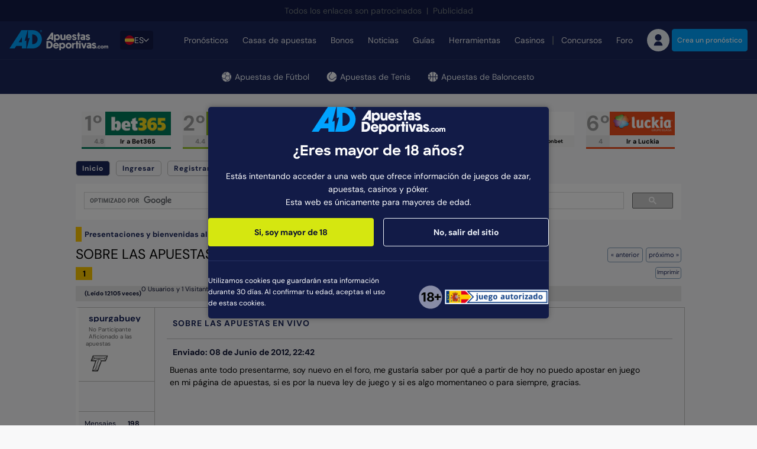

--- FILE ---
content_type: text/html; charset=utf-8
request_url: https://www.apuestasdeportivas.com/foro/presentaciones-y-bienvenidas-al-foro/sobre-las-apuestas-en-vivo/
body_size: 132092
content:



<!DOCTYPE html>
<html lang="es">
<head>
    <meta charset="utf-8">
    <meta name="viewport" content="width=device-width,initial-scale=1,minimum-scale=1">

    <link rel="preconnect" href="https://cdn-img.apuestasdeportivas.com/">
    <link rel="preconnect" href="https://data.apuestasdeportivas.com/">
    
<link rel="preconnect" href="https://www.googletagmanager.com/">
    <link rel="preconnect" href="https://static.hotjar.com/">
    <link rel="preconnect" href="https://script.hotjar.com/">


    <meta property="og:type" content="website">
    <meta property="og:title" content="">
    <meta property="og:description" content="SOBRE LAS APUESTAS EN VIVO">
    <meta property="og:url" content="https://www.apuestasdeportivas.com/foro/presentaciones-y-bienvenidas-al-foro/sobre-las-apuestas-en-vivo/">
    <meta property="og:image" content="https://cdn-img.apuestasdeportivas.com/uploads/66b1f185-395d-4c9d-bb55-a45b46893838.png?auto=format&amp;auto=compress&amp;h=630&amp;w=1200&amp;fit=crop">
    <meta property="og:image:alt" content="Apuestas Deportivas">
    <meta property="og:site_name" content="Apuestas Deportivas">

    <link rel="canonical" href="https://www.apuestasdeportivas.com/foro/presentaciones-y-bienvenidas-al-foro/sobre-las-apuestas-en-vivo/">

    <link type="text/css" rel="stylesheet" href="/core-assets/css/legacy/styles.css?v=taHDJVuuicqBNk0AaEGlgvfqD6LNc--p5ej4tudg07U">
    <style>@charset "UTF-8";*,::after,::before{box-sizing:border-box}@media (prefers-reduced-motion:no-preference){:root{scroll-behavior:smooth}}body{margin:0;font-family:var(--bs-body-font-family);font-size:var(--bs-body-font-size);font-weight:var(--bs-body-font-weight);line-height:var(--bs-body-line-height);color:var(--bs-body-color);text-align:var(--bs-body-text-align);background-color:var(--bs-body-bg);-webkit-text-size-adjust:100%;-webkit-tap-highlight-color:transparent}hr{margin:1rem 0;color:inherit;border:0;border-top:1px solid;opacity:.25}.h1,.h2,.h3,.h4,.h5,.h6,h1,h2,h3,h4,h5,h6{margin-top:0;margin-bottom:0;font-family:DMSans,"Adjusted Verdana Fallback",sans-serif;font-weight:700;line-height:1.2;color:#0b1132}.h1,h1{font-size:calc(1.325rem + .9vw)}@media (min-width:1200px){.h1,h1{font-size:2rem}}.h2,h2{font-size:calc(1.275rem + .3vw)}@media (min-width:1200px){.h2,h2{font-size:1.5rem}}.h3,h3{font-size:1.25rem}.h4,h4{font-size:1.25rem}.h5,h5{font-size:1.125rem}.h6,h6{font-size:.875rem}p{margin-top:0;margin-bottom:16px}abbr[title]{text-decoration:underline dotted;cursor:help;text-decoration-skip-ink:none}address{margin-bottom:1rem;font-style:normal;line-height:inherit}ol,ul{padding-left:2rem}dl,ol,ul{margin-top:0;margin-bottom:1rem}ol ol,ol ul,ul ol,ul ul{margin-bottom:0}dt{font-weight:700}dd{margin-bottom:.5rem;margin-left:0}blockquote{margin:0 0 1rem}b,strong{font-weight:700}.small,small{font-size:.875rem}.mark,mark{padding:.1875em;background-color:var(--bs-highlight-bg)}sub,sup{position:relative;font-size:.75rem;line-height:0;vertical-align:baseline}sub{bottom:-.25em}sup{top:-.5em}a{color:var(--bs-link-color);text-decoration:none}a:hover{color:var(--bs-link-hover-color);text-decoration:none}a:not([href]):not([class]),a:not([href]):not([class]):hover{color:inherit;text-decoration:none}code,kbd,pre,samp{font-family:var(--bs-font-monospace);font-size:1em}pre{display:block;margin-top:0;margin-bottom:1rem;overflow:auto;font-size:.875rem}pre code{font-size:inherit;color:inherit;word-break:normal}code{font-size:.875rem;color:var(--bs-code-color);word-wrap:break-word}a>code{color:inherit}kbd{padding:.1875rem .375rem;font-size:.875em;color:var(--bs-body-bg);background-color:var(--bs-body-color);border-radius:4px}kbd kbd{padding:0;font-size:1em;font-weight:600}figure{margin:0 0 1rem}img,svg{vertical-align:middle}table{caption-side:bottom;border-collapse:collapse}caption{padding-top:.5rem;padding-bottom:.5rem;color:#6c757d;text-align:left}th{text-align:inherit;text-align:-webkit-match-parent}tbody,td,tfoot,th,thead,tr{border-color:inherit;border-style:solid;border-width:0}label{display:inline-block}button{border-radius:0}button:focus:not(:focus-visible){outline:0}button,input,optgroup,select,textarea{margin:0;font-family:inherit;font-size:inherit;line-height:inherit}button,select{text-transform:none}[role=button]{cursor:pointer}select{word-wrap:normal}select:disabled{opacity:1}[list]:not([type=date]):not([type=datetime-local]):not([type=month]):not([type=week]):not([type=time])::-webkit-calendar-picker-indicator{display:none!important}[type=button],[type=reset],[type=submit],button{-webkit-appearance:button}[type=button]:not(:disabled),[type=reset]:not(:disabled),[type=submit]:not(:disabled),button:not(:disabled){cursor:pointer}::-moz-focus-inner{padding:0;border-style:none}textarea{resize:vertical}fieldset{min-width:0;padding:0;margin:0;border:0}legend{float:left;width:100%;padding:0;margin-bottom:.5rem;font-size:calc(1.275rem + .3vw);line-height:inherit}@media (min-width:1200px){legend{font-size:1.5rem}}legend+*{clear:left}::-webkit-datetime-edit-day-field,::-webkit-datetime-edit-fields-wrapper,::-webkit-datetime-edit-hour-field,::-webkit-datetime-edit-minute,::-webkit-datetime-edit-month-field,::-webkit-datetime-edit-text,::-webkit-datetime-edit-year-field{padding:0}::-webkit-inner-spin-button{height:auto}[type=search]{outline-offset:-2px;-webkit-appearance:textfield}::-webkit-search-decoration{-webkit-appearance:none}::-webkit-color-swatch-wrapper{padding:0}::file-selector-button{font:inherit;-webkit-appearance:button}output{display:inline-block}iframe{border:0}summary{display:list-item;cursor:pointer}progress{vertical-align:baseline}[hidden]{display:none!important}/*!
 * Bootstrap Grid v5.2.3 (https://getbootstrap.com/)
 * Copyright 2011-2022 The Bootstrap Authors
 * Copyright 2011-2022 Twitter, Inc.
 * Licensed under MIT (https://github.com/twbs/bootstrap/blob/main/LICENSE)
 */:root{--bs-blue:#00A3FF;--bs-red:#e31c3d;--bs-yellow:#ffd200;--bs-green:#19b959;--bs-cyan:#0dcaf0;--bs-white:#fff;--bs-gray:#5D5F71;--bs-gray-dark:#27282F;--bs-gray-100:#ECF1F8;--bs-gray-200:#E9E9EF;--bs-gray-300:#EAEAED;--bs-gray-400:#ADB2C3;--bs-gray-500:#8E8F9B;--bs-gray-600:#5D5F71;--bs-gray-700:#3B3C47;--bs-gray-800:#27282F;--bs-gray-900:#141418;--bs-primary:#00A3FF;--bs-secondary:#27282F;--bs-success:#19b959;--bs-info:#0dcaf0;--bs-warning:#ffd200;--bs-danger:#e31c3d;--bs-light:#ECF1F8;--bs-dark:#0194E7;--bs-primary-rgb:0,163,255;--bs-secondary-rgb:39,40,47;--bs-success-rgb:25,185,89;--bs-info-rgb:13,202,240;--bs-warning-rgb:255,210,0;--bs-danger-rgb:227,28,61;--bs-light-rgb:236,241,248;--bs-dark-rgb:1,148,231;--bs-white-rgb:255,255,255;--bs-black-rgb:0,0,0;--bs-body-color-rgb:11,17,50;--bs-body-bg-rgb:248,248,249;--bs-font-sans-serif:system-ui,-apple-system,"Segoe UI",Roboto,"Helvetica Neue","Noto Sans","Liberation Sans",Arial,sans-serif,"Apple Color Emoji","Segoe UI Emoji","Segoe UI Symbol","Noto Color Emoji";--bs-font-monospace:SFMono-Regular,Menlo,Monaco,Consolas,"Liberation Mono","Courier New",monospace;--bs-gradient:linear-gradient(180deg, rgba(255, 255, 255, 0.15), rgba(255, 255, 255, 0));--bs-body-font-family:DMSans,Adjusted Trebuchet MS Fallback,sans-serif;--bs-body-font-size:1rem;--bs-body-font-weight:400;--bs-body-line-height:1.4;--bs-body-color:#0B1132;--bs-body-bg:#f8f8f9;--bs-border-width:1px;--bs-border-style:solid;--bs-border-color:#E9E9EF;--bs-border-color-translucent:rgba(0, 0, 0, 0.175);--bs-border-radius:2px;--bs-border-radius-sm:4px;--bs-border-radius-lg:8px;--bs-border-radius-xl:1rem;--bs-border-radius-2xl:2rem;--bs-border-radius-pill:50rem;--bs-link-color:#0B1132;--bs-link-hover-color:#00A3FF;--bs-code-color:#d63384;--bs-highlight-bg:#fff3cd}.row{--bs-gutter-x:1.5rem;--bs-gutter-y:0;display:flex;flex-wrap:wrap;margin-top:calc(-1 * var(--bs-gutter-y));margin-right:calc(-.5 * var(--bs-gutter-x));margin-left:calc(-.5 * var(--bs-gutter-x))}.row>*{box-sizing:border-box;flex-shrink:0;width:100%;max-width:100%;padding-right:calc(var(--bs-gutter-x) * .5);padding-left:calc(var(--bs-gutter-x) * .5);margin-top:var(--bs-gutter-y)}.col{flex:1 0 0%}.row-cols-auto>*{flex:0 0 auto;width:auto}.row-cols-1>*{flex:0 0 auto;width:100%}.row-cols-2>*{flex:0 0 auto;width:50%}.row-cols-3>*{flex:0 0 auto;width:33.3333333333%}.row-cols-4>*{flex:0 0 auto;width:25%}.row-cols-5>*{flex:0 0 auto;width:20%}.row-cols-6>*{flex:0 0 auto;width:16.6666666667%}.col-auto{flex:0 0 auto;width:auto}.col-1{flex:0 0 auto;width:8.33333333%}.col-2{flex:0 0 auto;width:16.66666667%}.col-3{flex:0 0 auto;width:25%}.col-4{flex:0 0 auto;width:33.33333333%}.col-5{flex:0 0 auto;width:41.66666667%}.col-6{flex:0 0 auto;width:50%}.col-7{flex:0 0 auto;width:58.33333333%}.col-8{flex:0 0 auto;width:66.66666667%}.col-9{flex:0 0 auto;width:75%}.col-10{flex:0 0 auto;width:83.33333333%}.col-11{flex:0 0 auto;width:91.66666667%}.col-12{flex:0 0 auto;width:100%}.offset-1{margin-left:8.33333333%}.offset-2{margin-left:16.66666667%}.offset-3{margin-left:25%}.offset-4{margin-left:33.33333333%}.offset-5{margin-left:41.66666667%}.offset-6{margin-left:50%}.offset-7{margin-left:58.33333333%}.offset-8{margin-left:66.66666667%}.offset-9{margin-left:75%}.offset-10{margin-left:83.33333333%}.offset-11{margin-left:91.66666667%}.g-0,.gx-0{--bs-gutter-x:0}.g-0,.gy-0{--bs-gutter-y:0}.g-1,.gx-1{--bs-gutter-x:0.25rem}.g-1,.gy-1{--bs-gutter-y:0.25rem}.g-2,.gx-2{--bs-gutter-x:0.5rem}.g-2,.gy-2{--bs-gutter-y:0.5rem}.g-3,.gx-3{--bs-gutter-x:1rem}.g-3,.gy-3{--bs-gutter-y:1rem}.g-4,.gx-4{--bs-gutter-x:1.5rem}.g-4,.gy-4{--bs-gutter-y:1.5rem}.g-5,.gx-5{--bs-gutter-x:3rem}.g-5,.gy-5{--bs-gutter-y:3rem}@media (min-width:576px){.col-sm{flex:1 0 0%}.row-cols-sm-auto>*{flex:0 0 auto;width:auto}.row-cols-sm-1>*{flex:0 0 auto;width:100%}.row-cols-sm-2>*{flex:0 0 auto;width:50%}.row-cols-sm-3>*{flex:0 0 auto;width:33.3333333333%}.row-cols-sm-4>*{flex:0 0 auto;width:25%}.row-cols-sm-5>*{flex:0 0 auto;width:20%}.row-cols-sm-6>*{flex:0 0 auto;width:16.6666666667%}.col-sm-auto{flex:0 0 auto;width:auto}.col-sm-1{flex:0 0 auto;width:8.33333333%}.col-sm-2{flex:0 0 auto;width:16.66666667%}.col-sm-3{flex:0 0 auto;width:25%}.col-sm-4{flex:0 0 auto;width:33.33333333%}.col-sm-5{flex:0 0 auto;width:41.66666667%}.col-sm-6{flex:0 0 auto;width:50%}.col-sm-7{flex:0 0 auto;width:58.33333333%}.col-sm-8{flex:0 0 auto;width:66.66666667%}.col-sm-9{flex:0 0 auto;width:75%}.col-sm-10{flex:0 0 auto;width:83.33333333%}.col-sm-11{flex:0 0 auto;width:91.66666667%}.col-sm-12{flex:0 0 auto;width:100%}.offset-sm-0{margin-left:0}.offset-sm-1{margin-left:8.33333333%}.offset-sm-2{margin-left:16.66666667%}.offset-sm-3{margin-left:25%}.offset-sm-4{margin-left:33.33333333%}.offset-sm-5{margin-left:41.66666667%}.offset-sm-6{margin-left:50%}.offset-sm-7{margin-left:58.33333333%}.offset-sm-8{margin-left:66.66666667%}.offset-sm-9{margin-left:75%}.offset-sm-10{margin-left:83.33333333%}.offset-sm-11{margin-left:91.66666667%}.g-sm-0,.gx-sm-0{--bs-gutter-x:0}.g-sm-0,.gy-sm-0{--bs-gutter-y:0}.g-sm-1,.gx-sm-1{--bs-gutter-x:0.25rem}.g-sm-1,.gy-sm-1{--bs-gutter-y:0.25rem}.g-sm-2,.gx-sm-2{--bs-gutter-x:0.5rem}.g-sm-2,.gy-sm-2{--bs-gutter-y:0.5rem}.g-sm-3,.gx-sm-3{--bs-gutter-x:1rem}.g-sm-3,.gy-sm-3{--bs-gutter-y:1rem}.g-sm-4,.gx-sm-4{--bs-gutter-x:1.5rem}.g-sm-4,.gy-sm-4{--bs-gutter-y:1.5rem}.g-sm-5,.gx-sm-5{--bs-gutter-x:3rem}.g-sm-5,.gy-sm-5{--bs-gutter-y:3rem}}@media (min-width:768px){.col-md{flex:1 0 0%}.row-cols-md-auto>*{flex:0 0 auto;width:auto}.row-cols-md-1>*{flex:0 0 auto;width:100%}.row-cols-md-2>*{flex:0 0 auto;width:50%}.row-cols-md-3>*{flex:0 0 auto;width:33.3333333333%}.row-cols-md-4>*{flex:0 0 auto;width:25%}.row-cols-md-5>*{flex:0 0 auto;width:20%}.row-cols-md-6>*{flex:0 0 auto;width:16.6666666667%}.col-md-auto{flex:0 0 auto;width:auto}.col-md-1{flex:0 0 auto;width:8.33333333%}.col-md-2{flex:0 0 auto;width:16.66666667%}.col-md-3{flex:0 0 auto;width:25%}.col-md-4{flex:0 0 auto;width:33.33333333%}.col-md-5{flex:0 0 auto;width:41.66666667%}.col-md-6{flex:0 0 auto;width:50%}.col-md-7{flex:0 0 auto;width:58.33333333%}.col-md-8{flex:0 0 auto;width:66.66666667%}.col-md-9{flex:0 0 auto;width:75%}.col-md-10{flex:0 0 auto;width:83.33333333%}.col-md-11{flex:0 0 auto;width:91.66666667%}.col-md-12{flex:0 0 auto;width:100%}.offset-md-0{margin-left:0}.offset-md-1{margin-left:8.33333333%}.offset-md-2{margin-left:16.66666667%}.offset-md-3{margin-left:25%}.offset-md-4{margin-left:33.33333333%}.offset-md-5{margin-left:41.66666667%}.offset-md-6{margin-left:50%}.offset-md-7{margin-left:58.33333333%}.offset-md-8{margin-left:66.66666667%}.offset-md-9{margin-left:75%}.offset-md-10{margin-left:83.33333333%}.offset-md-11{margin-left:91.66666667%}.g-md-0,.gx-md-0{--bs-gutter-x:0}.g-md-0,.gy-md-0{--bs-gutter-y:0}.g-md-1,.gx-md-1{--bs-gutter-x:0.25rem}.g-md-1,.gy-md-1{--bs-gutter-y:0.25rem}.g-md-2,.gx-md-2{--bs-gutter-x:0.5rem}.g-md-2,.gy-md-2{--bs-gutter-y:0.5rem}.g-md-3,.gx-md-3{--bs-gutter-x:1rem}.g-md-3,.gy-md-3{--bs-gutter-y:1rem}.g-md-4,.gx-md-4{--bs-gutter-x:1.5rem}.g-md-4,.gy-md-4{--bs-gutter-y:1.5rem}.g-md-5,.gx-md-5{--bs-gutter-x:3rem}.g-md-5,.gy-md-5{--bs-gutter-y:3rem}}@media (min-width:992px){.col-lg{flex:1 0 0%}.row-cols-lg-auto>*{flex:0 0 auto;width:auto}.row-cols-lg-1>*{flex:0 0 auto;width:100%}.row-cols-lg-2>*{flex:0 0 auto;width:50%}.row-cols-lg-3>*{flex:0 0 auto;width:33.3333333333%}.row-cols-lg-4>*{flex:0 0 auto;width:25%}.row-cols-lg-5>*{flex:0 0 auto;width:20%}.row-cols-lg-6>*{flex:0 0 auto;width:16.6666666667%}.col-lg-auto{flex:0 0 auto;width:auto}.col-lg-1{flex:0 0 auto;width:8.33333333%}.col-lg-2{flex:0 0 auto;width:16.66666667%}.col-lg-3{flex:0 0 auto;width:25%}.col-lg-4{flex:0 0 auto;width:33.33333333%}.col-lg-5{flex:0 0 auto;width:41.66666667%}.col-lg-6{flex:0 0 auto;width:50%}.col-lg-7{flex:0 0 auto;width:58.33333333%}.col-lg-8{flex:0 0 auto;width:66.66666667%}.col-lg-9{flex:0 0 auto;width:75%}.col-lg-10{flex:0 0 auto;width:83.33333333%}.col-lg-11{flex:0 0 auto;width:91.66666667%}.col-lg-12{flex:0 0 auto;width:100%}.offset-lg-0{margin-left:0}.offset-lg-1{margin-left:8.33333333%}.offset-lg-2{margin-left:16.66666667%}.offset-lg-3{margin-left:25%}.offset-lg-4{margin-left:33.33333333%}.offset-lg-5{margin-left:41.66666667%}.offset-lg-6{margin-left:50%}.offset-lg-7{margin-left:58.33333333%}.offset-lg-8{margin-left:66.66666667%}.offset-lg-9{margin-left:75%}.offset-lg-10{margin-left:83.33333333%}.offset-lg-11{margin-left:91.66666667%}.g-lg-0,.gx-lg-0{--bs-gutter-x:0}.g-lg-0,.gy-lg-0{--bs-gutter-y:0}.g-lg-1,.gx-lg-1{--bs-gutter-x:0.25rem}.g-lg-1,.gy-lg-1{--bs-gutter-y:0.25rem}.g-lg-2,.gx-lg-2{--bs-gutter-x:0.5rem}.g-lg-2,.gy-lg-2{--bs-gutter-y:0.5rem}.g-lg-3,.gx-lg-3{--bs-gutter-x:1rem}.g-lg-3,.gy-lg-3{--bs-gutter-y:1rem}.g-lg-4,.gx-lg-4{--bs-gutter-x:1.5rem}.g-lg-4,.gy-lg-4{--bs-gutter-y:1.5rem}.g-lg-5,.gx-lg-5{--bs-gutter-x:3rem}.g-lg-5,.gy-lg-5{--bs-gutter-y:3rem}}@media (min-width:1200px){.col-xl{flex:1 0 0%}.row-cols-xl-auto>*{flex:0 0 auto;width:auto}.row-cols-xl-1>*{flex:0 0 auto;width:100%}.row-cols-xl-2>*{flex:0 0 auto;width:50%}.row-cols-xl-3>*{flex:0 0 auto;width:33.3333333333%}.row-cols-xl-4>*{flex:0 0 auto;width:25%}.row-cols-xl-5>*{flex:0 0 auto;width:20%}.row-cols-xl-6>*{flex:0 0 auto;width:16.6666666667%}.col-xl-auto{flex:0 0 auto;width:auto}.col-xl-1{flex:0 0 auto;width:8.33333333%}.col-xl-2{flex:0 0 auto;width:16.66666667%}.col-xl-3{flex:0 0 auto;width:25%}.col-xl-4{flex:0 0 auto;width:33.33333333%}.col-xl-5{flex:0 0 auto;width:41.66666667%}.col-xl-6{flex:0 0 auto;width:50%}.col-xl-7{flex:0 0 auto;width:58.33333333%}.col-xl-8{flex:0 0 auto;width:66.66666667%}.col-xl-9{flex:0 0 auto;width:75%}.col-xl-10{flex:0 0 auto;width:83.33333333%}.col-xl-11{flex:0 0 auto;width:91.66666667%}.col-xl-12{flex:0 0 auto;width:100%}.offset-xl-0{margin-left:0}.offset-xl-1{margin-left:8.33333333%}.offset-xl-2{margin-left:16.66666667%}.offset-xl-3{margin-left:25%}.offset-xl-4{margin-left:33.33333333%}.offset-xl-5{margin-left:41.66666667%}.offset-xl-6{margin-left:50%}.offset-xl-7{margin-left:58.33333333%}.offset-xl-8{margin-left:66.66666667%}.offset-xl-9{margin-left:75%}.offset-xl-10{margin-left:83.33333333%}.offset-xl-11{margin-left:91.66666667%}.g-xl-0,.gx-xl-0{--bs-gutter-x:0}.g-xl-0,.gy-xl-0{--bs-gutter-y:0}.g-xl-1,.gx-xl-1{--bs-gutter-x:0.25rem}.g-xl-1,.gy-xl-1{--bs-gutter-y:0.25rem}.g-xl-2,.gx-xl-2{--bs-gutter-x:0.5rem}.g-xl-2,.gy-xl-2{--bs-gutter-y:0.5rem}.g-xl-3,.gx-xl-3{--bs-gutter-x:1rem}.g-xl-3,.gy-xl-3{--bs-gutter-y:1rem}.g-xl-4,.gx-xl-4{--bs-gutter-x:1.5rem}.g-xl-4,.gy-xl-4{--bs-gutter-y:1.5rem}.g-xl-5,.gx-xl-5{--bs-gutter-x:3rem}.g-xl-5,.gy-xl-5{--bs-gutter-y:3rem}}@media (min-width:1440px){.col-xxl{flex:1 0 0%}.row-cols-xxl-auto>*{flex:0 0 auto;width:auto}.row-cols-xxl-1>*{flex:0 0 auto;width:100%}.row-cols-xxl-2>*{flex:0 0 auto;width:50%}.row-cols-xxl-3>*{flex:0 0 auto;width:33.3333333333%}.row-cols-xxl-4>*{flex:0 0 auto;width:25%}.row-cols-xxl-5>*{flex:0 0 auto;width:20%}.row-cols-xxl-6>*{flex:0 0 auto;width:16.6666666667%}.col-xxl-auto{flex:0 0 auto;width:auto}.col-xxl-1{flex:0 0 auto;width:8.33333333%}.col-xxl-2{flex:0 0 auto;width:16.66666667%}.col-xxl-3{flex:0 0 auto;width:25%}.col-xxl-4{flex:0 0 auto;width:33.33333333%}.col-xxl-5{flex:0 0 auto;width:41.66666667%}.col-xxl-6{flex:0 0 auto;width:50%}.col-xxl-7{flex:0 0 auto;width:58.33333333%}.col-xxl-8{flex:0 0 auto;width:66.66666667%}.col-xxl-9{flex:0 0 auto;width:75%}.col-xxl-10{flex:0 0 auto;width:83.33333333%}.col-xxl-11{flex:0 0 auto;width:91.66666667%}.col-xxl-12{flex:0 0 auto;width:100%}.offset-xxl-0{margin-left:0}.offset-xxl-1{margin-left:8.33333333%}.offset-xxl-2{margin-left:16.66666667%}.offset-xxl-3{margin-left:25%}.offset-xxl-4{margin-left:33.33333333%}.offset-xxl-5{margin-left:41.66666667%}.offset-xxl-6{margin-left:50%}.offset-xxl-7{margin-left:58.33333333%}.offset-xxl-8{margin-left:66.66666667%}.offset-xxl-9{margin-left:75%}.offset-xxl-10{margin-left:83.33333333%}.offset-xxl-11{margin-left:91.66666667%}.g-xxl-0,.gx-xxl-0{--bs-gutter-x:0}.g-xxl-0,.gy-xxl-0{--bs-gutter-y:0}.g-xxl-1,.gx-xxl-1{--bs-gutter-x:0.25rem}.g-xxl-1,.gy-xxl-1{--bs-gutter-y:0.25rem}.g-xxl-2,.gx-xxl-2{--bs-gutter-x:0.5rem}.g-xxl-2,.gy-xxl-2{--bs-gutter-y:0.5rem}.g-xxl-3,.gx-xxl-3{--bs-gutter-x:1rem}.g-xxl-3,.gy-xxl-3{--bs-gutter-y:1rem}.g-xxl-4,.gx-xxl-4{--bs-gutter-x:1.5rem}.g-xxl-4,.gy-xxl-4{--bs-gutter-y:1.5rem}.g-xxl-5,.gx-xxl-5{--bs-gutter-x:3rem}.g-xxl-5,.gy-xxl-5{--bs-gutter-y:3rem}}.container,.container-fluid,.container-lg,.container-md,.container-sm,.container-xl,.container-xs{--bs-gutter-x:1.5rem;--bs-gutter-y:0;width:100%;padding-right:1rem;padding-left:1rem;margin-right:auto;margin-left:auto}.container{max-width:100%}@media (min-width:576px){.container,.container-sm{max-width:100%}}@media (min-width:768px){.container,.container-md,.container-sm{max-width:100%}}@media (min-width:992px){.container,.container-lg,.container-md,.container-sm{max-width:100%}}@media (min-width:1200px){.container,.container-lg,.container-md,.container-sm,.container-xl{max-width:1440px}}.d-inline{display:inline!important}.d-inline-block{display:inline-block!important}.d-block{display:block!important}.d-grid{display:grid!important}.d-table{display:table!important}.d-table-row{display:table-row!important}.d-table-cell{display:table-cell!important}.d-flex{display:flex!important}.d-inline-flex{display:inline-flex!important}.d-none{display:none!important}.position-static{position:static!important}.position-relative{position:relative!important}.position-absolute{position:absolute!important}.position-fixed{position:fixed!important}.position-sticky{position:sticky!important}.top-0{top:0!important}.top-50{top:50%!important}.top-100{top:100%!important}.bottom-0{bottom:0!important}.bottom-50{bottom:50%!important}.bottom-100{bottom:100%!important}.start-0{left:0!important}.start-50{left:50%!important}.start-100{left:100%!important}.end-0{right:0!important}.end-50{right:50%!important}.end-100{right:100%!important}.border{border:var(--bs-border-width) var(--bs-border-style) var(--bs-border-color)!important}.border-0{border:0!important}.border-top{border-top:var(--bs-border-width) var(--bs-border-style) var(--bs-border-color)!important}.border-top-0{border-top:0!important}.w-25{width:25%!important}.w-50{width:50%!important}.w-75{width:75%!important}.w-100{width:100%!important}.w-auto{width:auto!important}.h-25{height:25%!important}.h-50{height:50%!important}.h-75{height:75%!important}.h-100{height:100%!important}.h-auto{height:auto!important}.flex-fill{flex:1 1 auto!important}.flex-row{flex-direction:row!important}.flex-column{flex-direction:column!important}.flex-row-reverse{flex-direction:row-reverse!important}.flex-column-reverse{flex-direction:column-reverse!important}.flex-grow-0{flex-grow:0!important}.flex-grow-1{flex-grow:1!important}.flex-shrink-0{flex-shrink:0!important}.flex-shrink-1{flex-shrink:1!important}.flex-wrap{flex-wrap:wrap!important}.flex-nowrap{flex-wrap:nowrap!important}.flex-wrap-reverse{flex-wrap:wrap-reverse!important}.justify-content-start{justify-content:flex-start!important}.justify-content-end{justify-content:flex-end!important}.justify-content-center{justify-content:center!important}.justify-content-between{justify-content:space-between!important}.justify-content-around{justify-content:space-around!important}.justify-content-evenly{justify-content:space-evenly!important}.align-items-start{align-items:flex-start!important}.align-items-end{align-items:flex-end!important}.align-items-center{align-items:center!important}.align-items-baseline{align-items:baseline!important}.align-items-stretch{align-items:stretch!important}.align-content-start{align-content:flex-start!important}.align-content-end{align-content:flex-end!important}.align-content-center{align-content:center!important}.align-content-between{align-content:space-between!important}.align-content-around{align-content:space-around!important}.align-content-stretch{align-content:stretch!important}.align-self-auto{align-self:auto!important}.align-self-start{align-self:flex-start!important}.align-self-end{align-self:flex-end!important}.align-self-center{align-self:center!important}.align-self-baseline{align-self:baseline!important}.align-self-stretch{align-self:stretch!important}.order-first{order:-1!important}.order-0{order:0!important}.order-1{order:1!important}.order-2{order:2!important}.order-3{order:3!important}.order-4{order:4!important}.order-5{order:5!important}.order-last{order:6!important}.m-0{margin:0!important}.m-1{margin:.25rem!important}.m-2{margin:.5rem!important}.m-2i{margin:.75rem!important}.m-3{margin:1rem!important}.m-4{margin:1.5rem!important}.m-5{margin:2rem!important}.m-6{margin:3rem!important}.m-7{margin:4rem!important}.m-8{margin:5rem!important}.m-9{margin:6rem!important}.m-auto{margin:auto!important}.mx-0{margin-right:0!important;margin-left:0!important}.mx-1{margin-right:.25rem!important;margin-left:.25rem!important}.mx-2{margin-right:.5rem!important;margin-left:.5rem!important}.mx-2i{margin-right:.75rem!important;margin-left:.75rem!important}.mx-3{margin-right:1rem!important;margin-left:1rem!important}.mx-4{margin-right:1.5rem!important;margin-left:1.5rem!important}.mx-5{margin-right:2rem!important;margin-left:2rem!important}.mx-6{margin-right:3rem!important;margin-left:3rem!important}.mx-7{margin-right:4rem!important;margin-left:4rem!important}.mx-8{margin-right:5rem!important;margin-left:5rem!important}.mx-9{margin-right:6rem!important;margin-left:6rem!important}.mx-auto{margin-right:auto!important;margin-left:auto!important}.my-0{margin-top:0!important;margin-bottom:0!important}.my-1{margin-top:.25rem!important;margin-bottom:.25rem!important}.my-2{margin-top:.5rem!important;margin-bottom:.5rem!important}.my-2i{margin-top:.75rem!important;margin-bottom:.75rem!important}.my-3{margin-top:1rem!important;margin-bottom:1rem!important}.my-4{margin-top:1.5rem!important;margin-bottom:1.5rem!important}.my-5{margin-top:2rem!important;margin-bottom:2rem!important}.my-6{margin-top:3rem!important;margin-bottom:3rem!important}.my-7{margin-top:4rem!important;margin-bottom:4rem!important}.my-8{margin-top:5rem!important;margin-bottom:5rem!important}.my-9{margin-top:6rem!important;margin-bottom:6rem!important}.my-auto{margin-top:auto!important;margin-bottom:auto!important}.mt-0{margin-top:0!important}.mt-1{margin-top:.25rem!important}.mt-2{margin-top:.5rem!important}.mt-2i{margin-top:.75rem!important}.mt-3{margin-top:1rem!important}.mt-4{margin-top:1.5rem!important}.mt-5{margin-top:2rem!important}.mt-6{margin-top:3rem!important}.mt-7{margin-top:4rem!important}.mt-8{margin-top:5rem!important}.mt-9{margin-top:6rem!important}.mt-auto{margin-top:auto!important}.me-0{margin-right:0!important}.me-1{margin-right:.25rem!important}.me-2{margin-right:.5rem!important}.me-2i{margin-right:.75rem!important}.me-3{margin-right:1rem!important}.me-4{margin-right:1.5rem!important}.me-5{margin-right:2rem!important}.me-6{margin-right:3rem!important}.me-7{margin-right:4rem!important}.me-8{margin-right:5rem!important}.me-9{margin-right:6rem!important}.me-auto{margin-right:auto!important}.mb-0{margin-bottom:0!important}.mb-1{margin-bottom:.25rem!important}.mb-2{margin-bottom:.5rem!important}.mb-2i{margin-bottom:.75rem!important}.mb-3{margin-bottom:1rem!important}.mb-4{margin-bottom:1.5rem!important}.mb-5{margin-bottom:2rem!important}.mb-6{margin-bottom:3rem!important}.mb-7{margin-bottom:4rem!important}.mb-8{margin-bottom:5rem!important}.mb-9{margin-bottom:6rem!important}.mb-auto{margin-bottom:auto!important}.ms-0{margin-left:0!important}.ms-1{margin-left:.25rem!important}.ms-2{margin-left:.5rem!important}.ms-2i{margin-left:.75rem!important}.ms-3{margin-left:1rem!important}.ms-4{margin-left:1.5rem!important}.ms-5{margin-left:2rem!important}.ms-6{margin-left:3rem!important}.ms-7{margin-left:4rem!important}.ms-8{margin-left:5rem!important}.ms-9{margin-left:6rem!important}.ms-auto{margin-left:auto!important}.p-0{padding:0!important}.p-1{padding:.25rem!important}.p-2{padding:.5rem!important}.p-2i{padding:.75rem!important}.p-3{padding:1rem!important}.p-4{padding:1.5rem!important}.p-5{padding:2rem!important}.p-6{padding:3rem!important}.p-7{padding:4rem!important}.p-8{padding:5rem!important}.p-9{padding:6rem!important}.px-0{padding-right:0!important;padding-left:0!important}.px-1{padding-right:.25rem!important;padding-left:.25rem!important}.px-2{padding-right:.5rem!important;padding-left:.5rem!important}.px-2i{padding-right:.75rem!important;padding-left:.75rem!important}.px-3{padding-right:1rem!important;padding-left:1rem!important}.px-4{padding-right:1.5rem!important;padding-left:1.5rem!important}.px-5{padding-right:2rem!important;padding-left:2rem!important}.px-6{padding-right:3rem!important;padding-left:3rem!important}.px-7{padding-right:4rem!important;padding-left:4rem!important}.px-8{padding-right:5rem!important;padding-left:5rem!important}.px-9{padding-right:6rem!important;padding-left:6rem!important}.py-0{padding-top:0!important;padding-bottom:0!important}.py-1{padding-top:.25rem!important;padding-bottom:.25rem!important}.py-2{padding-top:.5rem!important;padding-bottom:.5rem!important}.py-2i{padding-top:.75rem!important;padding-bottom:.75rem!important}.py-3{padding-top:1rem!important;padding-bottom:1rem!important}.py-4{padding-top:1.5rem!important;padding-bottom:1.5rem!important}.py-5{padding-top:2rem!important;padding-bottom:2rem!important}.py-6{padding-top:3rem!important;padding-bottom:3rem!important}.py-7{padding-top:4rem!important;padding-bottom:4rem!important}.py-8{padding-top:5rem!important;padding-bottom:5rem!important}.py-9{padding-top:6rem!important;padding-bottom:6rem!important}.pt-0{padding-top:0!important}.pt-1{padding-top:.25rem!important}.pt-2{padding-top:.5rem!important}.pt-2i{padding-top:.75rem!important}.pt-3{padding-top:1rem!important}.pt-4{padding-top:1.5rem!important}.pt-5{padding-top:2rem!important}.pt-6{padding-top:3rem!important}.pt-7{padding-top:4rem!important}.pt-8{padding-top:5rem!important}.pt-9{padding-top:6rem!important}.pe-0{padding-right:0!important}.pe-1{padding-right:.25rem!important}.pe-2{padding-right:.5rem!important}.pe-2i{padding-right:.75rem!important}.pe-3{padding-right:1rem!important}.pe-4{padding-right:1.5rem!important}.pe-5{padding-right:2rem!important}.pe-6{padding-right:3rem!important}.pe-7{padding-right:4rem!important}.pe-8{padding-right:5rem!important}.pe-9{padding-right:6rem!important}.pb-0{padding-bottom:0!important}.pb-1{padding-bottom:.25rem!important}.pb-2{padding-bottom:.5rem!important}.pb-2i{padding-bottom:.75rem!important}.pb-3{padding-bottom:1rem!important}.pb-4{padding-bottom:1.5rem!important}.pb-5{padding-bottom:2rem!important}.pb-6{padding-bottom:3rem!important}.pb-7{padding-bottom:4rem!important}.pb-8{padding-bottom:5rem!important}.pb-9{padding-bottom:6rem!important}.ps-0{padding-left:0!important}.ps-1{padding-left:.25rem!important}.ps-2{padding-left:.5rem!important}.ps-2i{padding-left:.75rem!important}.ps-3{padding-left:1rem!important}.ps-4{padding-left:1.5rem!important}.ps-5{padding-left:2rem!important}.ps-6{padding-left:3rem!important}.ps-7{padding-left:4rem!important}.ps-8{padding-left:5rem!important}.ps-9{padding-left:6rem!important}.fs-1{font-size:calc(1.525rem + 3.3vw)!important}.fs-2{font-size:calc(1.425rem + 2.1vw)!important}.fs-3{font-size:calc(1.35rem + 1.2vw)!important}.fs-4{font-size:calc(1.3rem + .6vw)!important}.fs-5{font-size:1.25rem!important}.fs-6{font-size:1.125rem!important}.fs-7{font-size:1rem!important}.fs-8{font-size:.875rem!important}.fs-9{font-size:.75rem!important}.text-start{text-align:left!important}.text-end{text-align:right!important}.text-center{text-align:center!important}.rounded{border-radius:var(--bs-border-radius)!important}.rounded-0{border-radius:0!important}.rounded-1{border-radius:var(--bs-border-radius-sm)!important}.rounded-2{border-radius:var(--bs-border-radius)!important}.rounded-3{border-radius:var(--bs-border-radius-lg)!important}.rounded-4{border-radius:var(--bs-border-radius-xl)!important}.rounded-5{border-radius:var(--bs-border-radius-2xl)!important}.rounded-circle{border-radius:50%!important}.rounded-pill{border-radius:var(--bs-border-radius-pill)!important}.rounded-top{border-top-left-radius:var(--bs-border-radius)!important;border-top-right-radius:var(--bs-border-radius)!important}.rounded-end{border-top-right-radius:var(--bs-border-radius)!important;border-bottom-right-radius:var(--bs-border-radius)!important}.rounded-bottom{border-bottom-right-radius:var(--bs-border-radius)!important;border-bottom-left-radius:var(--bs-border-radius)!important}.rounded-start{border-bottom-left-radius:var(--bs-border-radius)!important;border-top-left-radius:var(--bs-border-radius)!important}.visible{visibility:visible!important}.invisible{visibility:hidden!important}@media (min-width:576px){.d-sm-inline{display:inline!important}.d-sm-inline-block{display:inline-block!important}.d-sm-block{display:block!important}.d-sm-grid{display:grid!important}.d-sm-table{display:table!important}.d-sm-table-row{display:table-row!important}.d-sm-table-cell{display:table-cell!important}.d-sm-flex{display:flex!important}.d-sm-inline-flex{display:inline-flex!important}.d-sm-none{display:none!important}.flex-sm-fill{flex:1 1 auto!important}.flex-sm-row{flex-direction:row!important}.flex-sm-column{flex-direction:column!important}.flex-sm-row-reverse{flex-direction:row-reverse!important}.flex-sm-column-reverse{flex-direction:column-reverse!important}.flex-sm-grow-0{flex-grow:0!important}.flex-sm-grow-1{flex-grow:1!important}.flex-sm-shrink-0{flex-shrink:0!important}.flex-sm-shrink-1{flex-shrink:1!important}.flex-sm-wrap{flex-wrap:wrap!important}.flex-sm-nowrap{flex-wrap:nowrap!important}.flex-sm-wrap-reverse{flex-wrap:wrap-reverse!important}.justify-content-sm-start{justify-content:flex-start!important}.justify-content-sm-end{justify-content:flex-end!important}.justify-content-sm-center{justify-content:center!important}.justify-content-sm-between{justify-content:space-between!important}.justify-content-sm-around{justify-content:space-around!important}.justify-content-sm-evenly{justify-content:space-evenly!important}.align-items-sm-start{align-items:flex-start!important}.align-items-sm-end{align-items:flex-end!important}.align-items-sm-center{align-items:center!important}.align-items-sm-baseline{align-items:baseline!important}.align-items-sm-stretch{align-items:stretch!important}.align-content-sm-start{align-content:flex-start!important}.align-content-sm-end{align-content:flex-end!important}.align-content-sm-center{align-content:center!important}.align-content-sm-between{align-content:space-between!important}.align-content-sm-around{align-content:space-around!important}.align-content-sm-stretch{align-content:stretch!important}.align-self-sm-auto{align-self:auto!important}.align-self-sm-start{align-self:flex-start!important}.align-self-sm-end{align-self:flex-end!important}.align-self-sm-center{align-self:center!important}.align-self-sm-baseline{align-self:baseline!important}.align-self-sm-stretch{align-self:stretch!important}.order-sm-first{order:-1!important}.order-sm-0{order:0!important}.order-sm-1{order:1!important}.order-sm-2{order:2!important}.order-sm-3{order:3!important}.order-sm-4{order:4!important}.order-sm-5{order:5!important}.order-sm-last{order:6!important}.m-sm-0{margin:0!important}.m-sm-1{margin:.25rem!important}.m-sm-2{margin:.5rem!important}.m-sm-2i{margin:.75rem!important}.m-sm-3{margin:1rem!important}.m-sm-4{margin:1.5rem!important}.m-sm-5{margin:2rem!important}.m-sm-6{margin:3rem!important}.m-sm-7{margin:4rem!important}.m-sm-8{margin:5rem!important}.m-sm-9{margin:6rem!important}.m-sm-auto{margin:auto!important}.mx-sm-0{margin-right:0!important;margin-left:0!important}.mx-sm-1{margin-right:.25rem!important;margin-left:.25rem!important}.mx-sm-2{margin-right:.5rem!important;margin-left:.5rem!important}.mx-sm-2i{margin-right:.75rem!important;margin-left:.75rem!important}.mx-sm-3{margin-right:1rem!important;margin-left:1rem!important}.mx-sm-4{margin-right:1.5rem!important;margin-left:1.5rem!important}.mx-sm-5{margin-right:2rem!important;margin-left:2rem!important}.mx-sm-6{margin-right:3rem!important;margin-left:3rem!important}.mx-sm-7{margin-right:4rem!important;margin-left:4rem!important}.mx-sm-8{margin-right:5rem!important;margin-left:5rem!important}.mx-sm-9{margin-right:6rem!important;margin-left:6rem!important}.mx-sm-auto{margin-right:auto!important;margin-left:auto!important}.my-sm-0{margin-top:0!important;margin-bottom:0!important}.my-sm-1{margin-top:.25rem!important;margin-bottom:.25rem!important}.my-sm-2{margin-top:.5rem!important;margin-bottom:.5rem!important}.my-sm-2i{margin-top:.75rem!important;margin-bottom:.75rem!important}.my-sm-3{margin-top:1rem!important;margin-bottom:1rem!important}.my-sm-4{margin-top:1.5rem!important;margin-bottom:1.5rem!important}.my-sm-5{margin-top:2rem!important;margin-bottom:2rem!important}.my-sm-6{margin-top:3rem!important;margin-bottom:3rem!important}.my-sm-7{margin-top:4rem!important;margin-bottom:4rem!important}.my-sm-8{margin-top:5rem!important;margin-bottom:5rem!important}.my-sm-9{margin-top:6rem!important;margin-bottom:6rem!important}.my-sm-auto{margin-top:auto!important;margin-bottom:auto!important}.mt-sm-0{margin-top:0!important}.mt-sm-1{margin-top:.25rem!important}.mt-sm-2{margin-top:.5rem!important}.mt-sm-2i{margin-top:.75rem!important}.mt-sm-3{margin-top:1rem!important}.mt-sm-4{margin-top:1.5rem!important}.mt-sm-5{margin-top:2rem!important}.mt-sm-6{margin-top:3rem!important}.mt-sm-7{margin-top:4rem!important}.mt-sm-8{margin-top:5rem!important}.mt-sm-9{margin-top:6rem!important}.mt-sm-auto{margin-top:auto!important}.me-sm-0{margin-right:0!important}.me-sm-1{margin-right:.25rem!important}.me-sm-2{margin-right:.5rem!important}.me-sm-2i{margin-right:.75rem!important}.me-sm-3{margin-right:1rem!important}.me-sm-4{margin-right:1.5rem!important}.me-sm-5{margin-right:2rem!important}.me-sm-6{margin-right:3rem!important}.me-sm-7{margin-right:4rem!important}.me-sm-8{margin-right:5rem!important}.me-sm-9{margin-right:6rem!important}.me-sm-auto{margin-right:auto!important}.mb-sm-0{margin-bottom:0!important}.mb-sm-1{margin-bottom:.25rem!important}.mb-sm-2{margin-bottom:.5rem!important}.mb-sm-2i{margin-bottom:.75rem!important}.mb-sm-3{margin-bottom:1rem!important}.mb-sm-4{margin-bottom:1.5rem!important}.mb-sm-5{margin-bottom:2rem!important}.mb-sm-6{margin-bottom:3rem!important}.mb-sm-7{margin-bottom:4rem!important}.mb-sm-8{margin-bottom:5rem!important}.mb-sm-9{margin-bottom:6rem!important}.mb-sm-auto{margin-bottom:auto!important}.ms-sm-0{margin-left:0!important}.ms-sm-1{margin-left:.25rem!important}.ms-sm-2{margin-left:.5rem!important}.ms-sm-2i{margin-left:.75rem!important}.ms-sm-3{margin-left:1rem!important}.ms-sm-4{margin-left:1.5rem!important}.ms-sm-5{margin-left:2rem!important}.ms-sm-6{margin-left:3rem!important}.ms-sm-7{margin-left:4rem!important}.ms-sm-8{margin-left:5rem!important}.ms-sm-9{margin-left:6rem!important}.ms-sm-auto{margin-left:auto!important}.p-sm-0{padding:0!important}.p-sm-1{padding:.25rem!important}.p-sm-2{padding:.5rem!important}.p-sm-2i{padding:.75rem!important}.p-sm-3{padding:1rem!important}.p-sm-4{padding:1.5rem!important}.p-sm-5{padding:2rem!important}.p-sm-6{padding:3rem!important}.p-sm-7{padding:4rem!important}.p-sm-8{padding:5rem!important}.p-sm-9{padding:6rem!important}.px-sm-0{padding-right:0!important;padding-left:0!important}.px-sm-1{padding-right:.25rem!important;padding-left:.25rem!important}.px-sm-2{padding-right:.5rem!important;padding-left:.5rem!important}.px-sm-2i{padding-right:.75rem!important;padding-left:.75rem!important}.px-sm-3{padding-right:1rem!important;padding-left:1rem!important}.px-sm-4{padding-right:1.5rem!important;padding-left:1.5rem!important}.px-sm-5{padding-right:2rem!important;padding-left:2rem!important}.px-sm-6{padding-right:3rem!important;padding-left:3rem!important}.px-sm-7{padding-right:4rem!important;padding-left:4rem!important}.px-sm-8{padding-right:5rem!important;padding-left:5rem!important}.px-sm-9{padding-right:6rem!important;padding-left:6rem!important}.py-sm-0{padding-top:0!important;padding-bottom:0!important}.py-sm-1{padding-top:.25rem!important;padding-bottom:.25rem!important}.py-sm-2{padding-top:.5rem!important;padding-bottom:.5rem!important}.py-sm-2i{padding-top:.75rem!important;padding-bottom:.75rem!important}.py-sm-3{padding-top:1rem!important;padding-bottom:1rem!important}.py-sm-4{padding-top:1.5rem!important;padding-bottom:1.5rem!important}.py-sm-5{padding-top:2rem!important;padding-bottom:2rem!important}.py-sm-6{padding-top:3rem!important;padding-bottom:3rem!important}.py-sm-7{padding-top:4rem!important;padding-bottom:4rem!important}.py-sm-8{padding-top:5rem!important;padding-bottom:5rem!important}.py-sm-9{padding-top:6rem!important;padding-bottom:6rem!important}.pt-sm-0{padding-top:0!important}.pt-sm-1{padding-top:.25rem!important}.pt-sm-2{padding-top:.5rem!important}.pt-sm-2i{padding-top:.75rem!important}.pt-sm-3{padding-top:1rem!important}.pt-sm-4{padding-top:1.5rem!important}.pt-sm-5{padding-top:2rem!important}.pt-sm-6{padding-top:3rem!important}.pt-sm-7{padding-top:4rem!important}.pt-sm-8{padding-top:5rem!important}.pt-sm-9{padding-top:6rem!important}.pe-sm-0{padding-right:0!important}.pe-sm-1{padding-right:.25rem!important}.pe-sm-2{padding-right:.5rem!important}.pe-sm-2i{padding-right:.75rem!important}.pe-sm-3{padding-right:1rem!important}.pe-sm-4{padding-right:1.5rem!important}.pe-sm-5{padding-right:2rem!important}.pe-sm-6{padding-right:3rem!important}.pe-sm-7{padding-right:4rem!important}.pe-sm-8{padding-right:5rem!important}.pe-sm-9{padding-right:6rem!important}.pb-sm-0{padding-bottom:0!important}.pb-sm-1{padding-bottom:.25rem!important}.pb-sm-2{padding-bottom:.5rem!important}.pb-sm-2i{padding-bottom:.75rem!important}.pb-sm-3{padding-bottom:1rem!important}.pb-sm-4{padding-bottom:1.5rem!important}.pb-sm-5{padding-bottom:2rem!important}.pb-sm-6{padding-bottom:3rem!important}.pb-sm-7{padding-bottom:4rem!important}.pb-sm-8{padding-bottom:5rem!important}.pb-sm-9{padding-bottom:6rem!important}.ps-sm-0{padding-left:0!important}.ps-sm-1{padding-left:.25rem!important}.ps-sm-2{padding-left:.5rem!important}.ps-sm-2i{padding-left:.75rem!important}.ps-sm-3{padding-left:1rem!important}.ps-sm-4{padding-left:1.5rem!important}.ps-sm-5{padding-left:2rem!important}.ps-sm-6{padding-left:3rem!important}.ps-sm-7{padding-left:4rem!important}.ps-sm-8{padding-left:5rem!important}.ps-sm-9{padding-left:6rem!important}.text-sm-start{text-align:left!important}.text-sm-end{text-align:right!important}.text-sm-center{text-align:center!important}}@media (min-width:768px){.d-md-inline{display:inline!important}.d-md-inline-block{display:inline-block!important}.d-md-block{display:block!important}.d-md-grid{display:grid!important}.d-md-table{display:table!important}.d-md-table-row{display:table-row!important}.d-md-table-cell{display:table-cell!important}.d-md-flex{display:flex!important}.d-md-inline-flex{display:inline-flex!important}.d-md-none{display:none!important}.flex-md-fill{flex:1 1 auto!important}.flex-md-row{flex-direction:row!important}.flex-md-column{flex-direction:column!important}.flex-md-row-reverse{flex-direction:row-reverse!important}.flex-md-column-reverse{flex-direction:column-reverse!important}.flex-md-grow-0{flex-grow:0!important}.flex-md-grow-1{flex-grow:1!important}.flex-md-shrink-0{flex-shrink:0!important}.flex-md-shrink-1{flex-shrink:1!important}.flex-md-wrap{flex-wrap:wrap!important}.flex-md-nowrap{flex-wrap:nowrap!important}.flex-md-wrap-reverse{flex-wrap:wrap-reverse!important}.justify-content-md-start{justify-content:flex-start!important}.justify-content-md-end{justify-content:flex-end!important}.justify-content-md-center{justify-content:center!important}.justify-content-md-between{justify-content:space-between!important}.justify-content-md-around{justify-content:space-around!important}.justify-content-md-evenly{justify-content:space-evenly!important}.align-items-md-start{align-items:flex-start!important}.align-items-md-end{align-items:flex-end!important}.align-items-md-center{align-items:center!important}.align-items-md-baseline{align-items:baseline!important}.align-items-md-stretch{align-items:stretch!important}.align-content-md-start{align-content:flex-start!important}.align-content-md-end{align-content:flex-end!important}.align-content-md-center{align-content:center!important}.align-content-md-between{align-content:space-between!important}.align-content-md-around{align-content:space-around!important}.align-content-md-stretch{align-content:stretch!important}.align-self-md-auto{align-self:auto!important}.align-self-md-start{align-self:flex-start!important}.align-self-md-end{align-self:flex-end!important}.align-self-md-center{align-self:center!important}.align-self-md-baseline{align-self:baseline!important}.align-self-md-stretch{align-self:stretch!important}.order-md-first{order:-1!important}.order-md-0{order:0!important}.order-md-1{order:1!important}.order-md-2{order:2!important}.order-md-3{order:3!important}.order-md-4{order:4!important}.order-md-5{order:5!important}.order-md-last{order:6!important}.m-md-0{margin:0!important}.m-md-1{margin:.25rem!important}.m-md-2{margin:.5rem!important}.m-md-2i{margin:.75rem!important}.m-md-3{margin:1rem!important}.m-md-4{margin:1.5rem!important}.m-md-5{margin:2rem!important}.m-md-6{margin:3rem!important}.m-md-7{margin:4rem!important}.m-md-8{margin:5rem!important}.m-md-9{margin:6rem!important}.m-md-auto{margin:auto!important}.mx-md-0{margin-right:0!important;margin-left:0!important}.mx-md-1{margin-right:.25rem!important;margin-left:.25rem!important}.mx-md-2{margin-right:.5rem!important;margin-left:.5rem!important}.mx-md-2i{margin-right:.75rem!important;margin-left:.75rem!important}.mx-md-3{margin-right:1rem!important;margin-left:1rem!important}.mx-md-4{margin-right:1.5rem!important;margin-left:1.5rem!important}.mx-md-5{margin-right:2rem!important;margin-left:2rem!important}.mx-md-6{margin-right:3rem!important;margin-left:3rem!important}.mx-md-7{margin-right:4rem!important;margin-left:4rem!important}.mx-md-8{margin-right:5rem!important;margin-left:5rem!important}.mx-md-9{margin-right:6rem!important;margin-left:6rem!important}.mx-md-auto{margin-right:auto!important;margin-left:auto!important}.my-md-0{margin-top:0!important;margin-bottom:0!important}.my-md-1{margin-top:.25rem!important;margin-bottom:.25rem!important}.my-md-2{margin-top:.5rem!important;margin-bottom:.5rem!important}.my-md-2i{margin-top:.75rem!important;margin-bottom:.75rem!important}.my-md-3{margin-top:1rem!important;margin-bottom:1rem!important}.my-md-4{margin-top:1.5rem!important;margin-bottom:1.5rem!important}.my-md-5{margin-top:2rem!important;margin-bottom:2rem!important}.my-md-6{margin-top:3rem!important;margin-bottom:3rem!important}.my-md-7{margin-top:4rem!important;margin-bottom:4rem!important}.my-md-8{margin-top:5rem!important;margin-bottom:5rem!important}.my-md-9{margin-top:6rem!important;margin-bottom:6rem!important}.my-md-auto{margin-top:auto!important;margin-bottom:auto!important}.mt-md-0{margin-top:0!important}.mt-md-1{margin-top:.25rem!important}.mt-md-2{margin-top:.5rem!important}.mt-md-2i{margin-top:.75rem!important}.mt-md-3{margin-top:1rem!important}.mt-md-4{margin-top:1.5rem!important}.mt-md-5{margin-top:2rem!important}.mt-md-6{margin-top:3rem!important}.mt-md-7{margin-top:4rem!important}.mt-md-8{margin-top:5rem!important}.mt-md-9{margin-top:6rem!important}.mt-md-auto{margin-top:auto!important}.me-md-0{margin-right:0!important}.me-md-1{margin-right:.25rem!important}.me-md-2{margin-right:.5rem!important}.me-md-2i{margin-right:.75rem!important}.me-md-3{margin-right:1rem!important}.me-md-4{margin-right:1.5rem!important}.me-md-5{margin-right:2rem!important}.me-md-6{margin-right:3rem!important}.me-md-7{margin-right:4rem!important}.me-md-8{margin-right:5rem!important}.me-md-9{margin-right:6rem!important}.me-md-auto{margin-right:auto!important}.mb-md-0{margin-bottom:0!important}.mb-md-1{margin-bottom:.25rem!important}.mb-md-2{margin-bottom:.5rem!important}.mb-md-2i{margin-bottom:.75rem!important}.mb-md-3{margin-bottom:1rem!important}.mb-md-4{margin-bottom:1.5rem!important}.mb-md-5{margin-bottom:2rem!important}.mb-md-6{margin-bottom:3rem!important}.mb-md-7{margin-bottom:4rem!important}.mb-md-8{margin-bottom:5rem!important}.mb-md-9{margin-bottom:6rem!important}.mb-md-auto{margin-bottom:auto!important}.ms-md-0{margin-left:0!important}.ms-md-1{margin-left:.25rem!important}.ms-md-2{margin-left:.5rem!important}.ms-md-2i{margin-left:.75rem!important}.ms-md-3{margin-left:1rem!important}.ms-md-4{margin-left:1.5rem!important}.ms-md-5{margin-left:2rem!important}.ms-md-6{margin-left:3rem!important}.ms-md-7{margin-left:4rem!important}.ms-md-8{margin-left:5rem!important}.ms-md-9{margin-left:6rem!important}.ms-md-auto{margin-left:auto!important}.p-md-0{padding:0!important}.p-md-1{padding:.25rem!important}.p-md-2{padding:.5rem!important}.p-md-2i{padding:.75rem!important}.p-md-3{padding:1rem!important}.p-md-4{padding:1.5rem!important}.p-md-5{padding:2rem!important}.p-md-6{padding:3rem!important}.p-md-7{padding:4rem!important}.p-md-8{padding:5rem!important}.p-md-9{padding:6rem!important}.px-md-0{padding-right:0!important;padding-left:0!important}.px-md-1{padding-right:.25rem!important;padding-left:.25rem!important}.px-md-2{padding-right:.5rem!important;padding-left:.5rem!important}.px-md-2i{padding-right:.75rem!important;padding-left:.75rem!important}.px-md-3{padding-right:1rem!important;padding-left:1rem!important}.px-md-4{padding-right:1.5rem!important;padding-left:1.5rem!important}.px-md-5{padding-right:2rem!important;padding-left:2rem!important}.px-md-6{padding-right:3rem!important;padding-left:3rem!important}.px-md-7{padding-right:4rem!important;padding-left:4rem!important}.px-md-8{padding-right:5rem!important;padding-left:5rem!important}.px-md-9{padding-right:6rem!important;padding-left:6rem!important}.py-md-0{padding-top:0!important;padding-bottom:0!important}.py-md-1{padding-top:.25rem!important;padding-bottom:.25rem!important}.py-md-2{padding-top:.5rem!important;padding-bottom:.5rem!important}.py-md-2i{padding-top:.75rem!important;padding-bottom:.75rem!important}.py-md-3{padding-top:1rem!important;padding-bottom:1rem!important}.py-md-4{padding-top:1.5rem!important;padding-bottom:1.5rem!important}.py-md-5{padding-top:2rem!important;padding-bottom:2rem!important}.py-md-6{padding-top:3rem!important;padding-bottom:3rem!important}.py-md-7{padding-top:4rem!important;padding-bottom:4rem!important}.py-md-8{padding-top:5rem!important;padding-bottom:5rem!important}.py-md-9{padding-top:6rem!important;padding-bottom:6rem!important}.pt-md-0{padding-top:0!important}.pt-md-1{padding-top:.25rem!important}.pt-md-2{padding-top:.5rem!important}.pt-md-2i{padding-top:.75rem!important}.pt-md-3{padding-top:1rem!important}.pt-md-4{padding-top:1.5rem!important}.pt-md-5{padding-top:2rem!important}.pt-md-6{padding-top:3rem!important}.pt-md-7{padding-top:4rem!important}.pt-md-8{padding-top:5rem!important}.pt-md-9{padding-top:6rem!important}.pe-md-0{padding-right:0!important}.pe-md-1{padding-right:.25rem!important}.pe-md-2{padding-right:.5rem!important}.pe-md-2i{padding-right:.75rem!important}.pe-md-3{padding-right:1rem!important}.pe-md-4{padding-right:1.5rem!important}.pe-md-5{padding-right:2rem!important}.pe-md-6{padding-right:3rem!important}.pe-md-7{padding-right:4rem!important}.pe-md-8{padding-right:5rem!important}.pe-md-9{padding-right:6rem!important}.pb-md-0{padding-bottom:0!important}.pb-md-1{padding-bottom:.25rem!important}.pb-md-2{padding-bottom:.5rem!important}.pb-md-2i{padding-bottom:.75rem!important}.pb-md-3{padding-bottom:1rem!important}.pb-md-4{padding-bottom:1.5rem!important}.pb-md-5{padding-bottom:2rem!important}.pb-md-6{padding-bottom:3rem!important}.pb-md-7{padding-bottom:4rem!important}.pb-md-8{padding-bottom:5rem!important}.pb-md-9{padding-bottom:6rem!important}.ps-md-0{padding-left:0!important}.ps-md-1{padding-left:.25rem!important}.ps-md-2{padding-left:.5rem!important}.ps-md-2i{padding-left:.75rem!important}.ps-md-3{padding-left:1rem!important}.ps-md-4{padding-left:1.5rem!important}.ps-md-5{padding-left:2rem!important}.ps-md-6{padding-left:3rem!important}.ps-md-7{padding-left:4rem!important}.ps-md-8{padding-left:5rem!important}.ps-md-9{padding-left:6rem!important}.text-md-start{text-align:left!important}.text-md-end{text-align:right!important}.text-md-center{text-align:center!important}}@media (min-width:992px){.d-lg-inline{display:inline!important}.d-lg-inline-block{display:inline-block!important}.d-lg-block{display:block!important}.d-lg-grid{display:grid!important}.d-lg-table{display:table!important}.d-lg-table-row{display:table-row!important}.d-lg-table-cell{display:table-cell!important}.d-lg-flex{display:flex!important}.d-lg-inline-flex{display:inline-flex!important}.d-lg-none{display:none!important}.flex-lg-fill{flex:1 1 auto!important}.flex-lg-row{flex-direction:row!important}.flex-lg-column{flex-direction:column!important}.flex-lg-row-reverse{flex-direction:row-reverse!important}.flex-lg-column-reverse{flex-direction:column-reverse!important}.flex-lg-grow-0{flex-grow:0!important}.flex-lg-grow-1{flex-grow:1!important}.flex-lg-shrink-0{flex-shrink:0!important}.flex-lg-shrink-1{flex-shrink:1!important}.flex-lg-wrap{flex-wrap:wrap!important}.flex-lg-nowrap{flex-wrap:nowrap!important}.flex-lg-wrap-reverse{flex-wrap:wrap-reverse!important}.justify-content-lg-start{justify-content:flex-start!important}.justify-content-lg-end{justify-content:flex-end!important}.justify-content-lg-center{justify-content:center!important}.justify-content-lg-between{justify-content:space-between!important}.justify-content-lg-around{justify-content:space-around!important}.justify-content-lg-evenly{justify-content:space-evenly!important}.align-items-lg-start{align-items:flex-start!important}.align-items-lg-end{align-items:flex-end!important}.align-items-lg-center{align-items:center!important}.align-items-lg-baseline{align-items:baseline!important}.align-items-lg-stretch{align-items:stretch!important}.align-content-lg-start{align-content:flex-start!important}.align-content-lg-end{align-content:flex-end!important}.align-content-lg-center{align-content:center!important}.align-content-lg-between{align-content:space-between!important}.align-content-lg-around{align-content:space-around!important}.align-content-lg-stretch{align-content:stretch!important}.align-self-lg-auto{align-self:auto!important}.align-self-lg-start{align-self:flex-start!important}.align-self-lg-end{align-self:flex-end!important}.align-self-lg-center{align-self:center!important}.align-self-lg-baseline{align-self:baseline!important}.align-self-lg-stretch{align-self:stretch!important}.order-lg-first{order:-1!important}.order-lg-0{order:0!important}.order-lg-1{order:1!important}.order-lg-2{order:2!important}.order-lg-3{order:3!important}.order-lg-4{order:4!important}.order-lg-5{order:5!important}.order-lg-last{order:6!important}.m-lg-0{margin:0!important}.m-lg-1{margin:.25rem!important}.m-lg-2{margin:.5rem!important}.m-lg-2i{margin:.75rem!important}.m-lg-3{margin:1rem!important}.m-lg-4{margin:1.5rem!important}.m-lg-5{margin:2rem!important}.m-lg-6{margin:3rem!important}.m-lg-7{margin:4rem!important}.m-lg-8{margin:5rem!important}.m-lg-9{margin:6rem!important}.m-lg-auto{margin:auto!important}.mx-lg-0{margin-right:0!important;margin-left:0!important}.mx-lg-1{margin-right:.25rem!important;margin-left:.25rem!important}.mx-lg-2{margin-right:.5rem!important;margin-left:.5rem!important}.mx-lg-2i{margin-right:.75rem!important;margin-left:.75rem!important}.mx-lg-3{margin-right:1rem!important;margin-left:1rem!important}.mx-lg-4{margin-right:1.5rem!important;margin-left:1.5rem!important}.mx-lg-5{margin-right:2rem!important;margin-left:2rem!important}.mx-lg-6{margin-right:3rem!important;margin-left:3rem!important}.mx-lg-7{margin-right:4rem!important;margin-left:4rem!important}.mx-lg-8{margin-right:5rem!important;margin-left:5rem!important}.mx-lg-9{margin-right:6rem!important;margin-left:6rem!important}.mx-lg-auto{margin-right:auto!important;margin-left:auto!important}.my-lg-0{margin-top:0!important;margin-bottom:0!important}.my-lg-1{margin-top:.25rem!important;margin-bottom:.25rem!important}.my-lg-2{margin-top:.5rem!important;margin-bottom:.5rem!important}.my-lg-2i{margin-top:.75rem!important;margin-bottom:.75rem!important}.my-lg-3{margin-top:1rem!important;margin-bottom:1rem!important}.my-lg-4{margin-top:1.5rem!important;margin-bottom:1.5rem!important}.my-lg-5{margin-top:2rem!important;margin-bottom:2rem!important}.my-lg-6{margin-top:3rem!important;margin-bottom:3rem!important}.my-lg-7{margin-top:4rem!important;margin-bottom:4rem!important}.my-lg-8{margin-top:5rem!important;margin-bottom:5rem!important}.my-lg-9{margin-top:6rem!important;margin-bottom:6rem!important}.my-lg-auto{margin-top:auto!important;margin-bottom:auto!important}.mt-lg-0{margin-top:0!important}.mt-lg-1{margin-top:.25rem!important}.mt-lg-2{margin-top:.5rem!important}.mt-lg-2i{margin-top:.75rem!important}.mt-lg-3{margin-top:1rem!important}.mt-lg-4{margin-top:1.5rem!important}.mt-lg-5{margin-top:2rem!important}.mt-lg-6{margin-top:3rem!important}.mt-lg-7{margin-top:4rem!important}.mt-lg-8{margin-top:5rem!important}.mt-lg-9{margin-top:6rem!important}.mt-lg-auto{margin-top:auto!important}.me-lg-0{margin-right:0!important}.me-lg-1{margin-right:.25rem!important}.me-lg-2{margin-right:.5rem!important}.me-lg-2i{margin-right:.75rem!important}.me-lg-3{margin-right:1rem!important}.me-lg-4{margin-right:1.5rem!important}.me-lg-5{margin-right:2rem!important}.me-lg-6{margin-right:3rem!important}.me-lg-7{margin-right:4rem!important}.me-lg-8{margin-right:5rem!important}.me-lg-9{margin-right:6rem!important}.me-lg-auto{margin-right:auto!important}.mb-lg-0{margin-bottom:0!important}.mb-lg-1{margin-bottom:.25rem!important}.mb-lg-2{margin-bottom:.5rem!important}.mb-lg-2i{margin-bottom:.75rem!important}.mb-lg-3{margin-bottom:1rem!important}.mb-lg-4{margin-bottom:1.5rem!important}.mb-lg-5{margin-bottom:2rem!important}.mb-lg-6{margin-bottom:3rem!important}.mb-lg-7{margin-bottom:4rem!important}.mb-lg-8{margin-bottom:5rem!important}.mb-lg-9{margin-bottom:6rem!important}.mb-lg-auto{margin-bottom:auto!important}.ms-lg-0{margin-left:0!important}.ms-lg-1{margin-left:.25rem!important}.ms-lg-2{margin-left:.5rem!important}.ms-lg-2i{margin-left:.75rem!important}.ms-lg-3{margin-left:1rem!important}.ms-lg-4{margin-left:1.5rem!important}.ms-lg-5{margin-left:2rem!important}.ms-lg-6{margin-left:3rem!important}.ms-lg-7{margin-left:4rem!important}.ms-lg-8{margin-left:5rem!important}.ms-lg-9{margin-left:6rem!important}.ms-lg-auto{margin-left:auto!important}.p-lg-0{padding:0!important}.p-lg-1{padding:.25rem!important}.p-lg-2{padding:.5rem!important}.p-lg-2i{padding:.75rem!important}.p-lg-3{padding:1rem!important}.p-lg-4{padding:1.5rem!important}.p-lg-5{padding:2rem!important}.p-lg-6{padding:3rem!important}.p-lg-7{padding:4rem!important}.p-lg-8{padding:5rem!important}.p-lg-9{padding:6rem!important}.px-lg-0{padding-right:0!important;padding-left:0!important}.px-lg-1{padding-right:.25rem!important;padding-left:.25rem!important}.px-lg-2{padding-right:.5rem!important;padding-left:.5rem!important}.px-lg-2i{padding-right:.75rem!important;padding-left:.75rem!important}.px-lg-3{padding-right:1rem!important;padding-left:1rem!important}.px-lg-4{padding-right:1.5rem!important;padding-left:1.5rem!important}.px-lg-5{padding-right:2rem!important;padding-left:2rem!important}.px-lg-6{padding-right:3rem!important;padding-left:3rem!important}.px-lg-7{padding-right:4rem!important;padding-left:4rem!important}.px-lg-8{padding-right:5rem!important;padding-left:5rem!important}.px-lg-9{padding-right:6rem!important;padding-left:6rem!important}.py-lg-0{padding-top:0!important;padding-bottom:0!important}.py-lg-1{padding-top:.25rem!important;padding-bottom:.25rem!important}.py-lg-2{padding-top:.5rem!important;padding-bottom:.5rem!important}.py-lg-2i{padding-top:.75rem!important;padding-bottom:.75rem!important}.py-lg-3{padding-top:1rem!important;padding-bottom:1rem!important}.py-lg-4{padding-top:1.5rem!important;padding-bottom:1.5rem!important}.py-lg-5{padding-top:2rem!important;padding-bottom:2rem!important}.py-lg-6{padding-top:3rem!important;padding-bottom:3rem!important}.py-lg-7{padding-top:4rem!important;padding-bottom:4rem!important}.py-lg-8{padding-top:5rem!important;padding-bottom:5rem!important}.py-lg-9{padding-top:6rem!important;padding-bottom:6rem!important}.pt-lg-0{padding-top:0!important}.pt-lg-1{padding-top:.25rem!important}.pt-lg-2{padding-top:.5rem!important}.pt-lg-2i{padding-top:.75rem!important}.pt-lg-3{padding-top:1rem!important}.pt-lg-4{padding-top:1.5rem!important}.pt-lg-5{padding-top:2rem!important}.pt-lg-6{padding-top:3rem!important}.pt-lg-7{padding-top:4rem!important}.pt-lg-8{padding-top:5rem!important}.pt-lg-9{padding-top:6rem!important}.pe-lg-0{padding-right:0!important}.pe-lg-1{padding-right:.25rem!important}.pe-lg-2{padding-right:.5rem!important}.pe-lg-2i{padding-right:.75rem!important}.pe-lg-3{padding-right:1rem!important}.pe-lg-4{padding-right:1.5rem!important}.pe-lg-5{padding-right:2rem!important}.pe-lg-6{padding-right:3rem!important}.pe-lg-7{padding-right:4rem!important}.pe-lg-8{padding-right:5rem!important}.pe-lg-9{padding-right:6rem!important}.pb-lg-0{padding-bottom:0!important}.pb-lg-1{padding-bottom:.25rem!important}.pb-lg-2{padding-bottom:.5rem!important}.pb-lg-2i{padding-bottom:.75rem!important}.pb-lg-3{padding-bottom:1rem!important}.pb-lg-4{padding-bottom:1.5rem!important}.pb-lg-5{padding-bottom:2rem!important}.pb-lg-6{padding-bottom:3rem!important}.pb-lg-7{padding-bottom:4rem!important}.pb-lg-8{padding-bottom:5rem!important}.pb-lg-9{padding-bottom:6rem!important}.ps-lg-0{padding-left:0!important}.ps-lg-1{padding-left:.25rem!important}.ps-lg-2{padding-left:.5rem!important}.ps-lg-2i{padding-left:.75rem!important}.ps-lg-3{padding-left:1rem!important}.ps-lg-4{padding-left:1.5rem!important}.ps-lg-5{padding-left:2rem!important}.ps-lg-6{padding-left:3rem!important}.ps-lg-7{padding-left:4rem!important}.ps-lg-8{padding-left:5rem!important}.ps-lg-9{padding-left:6rem!important}.text-lg-start{text-align:left!important}.text-lg-end{text-align:right!important}.text-lg-center{text-align:center!important}}@media (min-width:1200px){.d-xl-inline{display:inline!important}.d-xl-inline-block{display:inline-block!important}.d-xl-block{display:block!important}.d-xl-grid{display:grid!important}.d-xl-table{display:table!important}.d-xl-table-row{display:table-row!important}.d-xl-table-cell{display:table-cell!important}.d-xl-flex{display:flex!important}.d-xl-inline-flex{display:inline-flex!important}.d-xl-none{display:none!important}.flex-xl-fill{flex:1 1 auto!important}.flex-xl-row{flex-direction:row!important}.flex-xl-column{flex-direction:column!important}.flex-xl-row-reverse{flex-direction:row-reverse!important}.flex-xl-column-reverse{flex-direction:column-reverse!important}.flex-xl-grow-0{flex-grow:0!important}.flex-xl-grow-1{flex-grow:1!important}.flex-xl-shrink-0{flex-shrink:0!important}.flex-xl-shrink-1{flex-shrink:1!important}.flex-xl-wrap{flex-wrap:wrap!important}.flex-xl-nowrap{flex-wrap:nowrap!important}.flex-xl-wrap-reverse{flex-wrap:wrap-reverse!important}.justify-content-xl-start{justify-content:flex-start!important}.justify-content-xl-end{justify-content:flex-end!important}.justify-content-xl-center{justify-content:center!important}.justify-content-xl-between{justify-content:space-between!important}.justify-content-xl-around{justify-content:space-around!important}.justify-content-xl-evenly{justify-content:space-evenly!important}.align-items-xl-start{align-items:flex-start!important}.align-items-xl-end{align-items:flex-end!important}.align-items-xl-center{align-items:center!important}.align-items-xl-baseline{align-items:baseline!important}.align-items-xl-stretch{align-items:stretch!important}.align-content-xl-start{align-content:flex-start!important}.align-content-xl-end{align-content:flex-end!important}.align-content-xl-center{align-content:center!important}.align-content-xl-between{align-content:space-between!important}.align-content-xl-around{align-content:space-around!important}.align-content-xl-stretch{align-content:stretch!important}.align-self-xl-auto{align-self:auto!important}.align-self-xl-start{align-self:flex-start!important}.align-self-xl-end{align-self:flex-end!important}.align-self-xl-center{align-self:center!important}.align-self-xl-baseline{align-self:baseline!important}.align-self-xl-stretch{align-self:stretch!important}.order-xl-first{order:-1!important}.order-xl-0{order:0!important}.order-xl-1{order:1!important}.order-xl-2{order:2!important}.order-xl-3{order:3!important}.order-xl-4{order:4!important}.order-xl-5{order:5!important}.order-xl-last{order:6!important}.m-xl-0{margin:0!important}.m-xl-1{margin:.25rem!important}.m-xl-2{margin:.5rem!important}.m-xl-2i{margin:.75rem!important}.m-xl-3{margin:1rem!important}.m-xl-4{margin:1.5rem!important}.m-xl-5{margin:2rem!important}.m-xl-6{margin:3rem!important}.m-xl-7{margin:4rem!important}.m-xl-8{margin:5rem!important}.m-xl-9{margin:6rem!important}.m-xl-auto{margin:auto!important}.mx-xl-0{margin-right:0!important;margin-left:0!important}.mx-xl-1{margin-right:.25rem!important;margin-left:.25rem!important}.mx-xl-2{margin-right:.5rem!important;margin-left:.5rem!important}.mx-xl-2i{margin-right:.75rem!important;margin-left:.75rem!important}.mx-xl-3{margin-right:1rem!important;margin-left:1rem!important}.mx-xl-4{margin-right:1.5rem!important;margin-left:1.5rem!important}.mx-xl-5{margin-right:2rem!important;margin-left:2rem!important}.mx-xl-6{margin-right:3rem!important;margin-left:3rem!important}.mx-xl-7{margin-right:4rem!important;margin-left:4rem!important}.mx-xl-8{margin-right:5rem!important;margin-left:5rem!important}.mx-xl-9{margin-right:6rem!important;margin-left:6rem!important}.mx-xl-auto{margin-right:auto!important;margin-left:auto!important}.my-xl-0{margin-top:0!important;margin-bottom:0!important}.my-xl-1{margin-top:.25rem!important;margin-bottom:.25rem!important}.my-xl-2{margin-top:.5rem!important;margin-bottom:.5rem!important}.my-xl-2i{margin-top:.75rem!important;margin-bottom:.75rem!important}.my-xl-3{margin-top:1rem!important;margin-bottom:1rem!important}.my-xl-4{margin-top:1.5rem!important;margin-bottom:1.5rem!important}.my-xl-5{margin-top:2rem!important;margin-bottom:2rem!important}.my-xl-6{margin-top:3rem!important;margin-bottom:3rem!important}.my-xl-7{margin-top:4rem!important;margin-bottom:4rem!important}.my-xl-8{margin-top:5rem!important;margin-bottom:5rem!important}.my-xl-9{margin-top:6rem!important;margin-bottom:6rem!important}.my-xl-auto{margin-top:auto!important;margin-bottom:auto!important}.mt-xl-0{margin-top:0!important}.mt-xl-1{margin-top:.25rem!important}.mt-xl-2{margin-top:.5rem!important}.mt-xl-2i{margin-top:.75rem!important}.mt-xl-3{margin-top:1rem!important}.mt-xl-4{margin-top:1.5rem!important}.mt-xl-5{margin-top:2rem!important}.mt-xl-6{margin-top:3rem!important}.mt-xl-7{margin-top:4rem!important}.mt-xl-8{margin-top:5rem!important}.mt-xl-9{margin-top:6rem!important}.mt-xl-auto{margin-top:auto!important}.me-xl-0{margin-right:0!important}.me-xl-1{margin-right:.25rem!important}.me-xl-2{margin-right:.5rem!important}.me-xl-2i{margin-right:.75rem!important}.me-xl-3{margin-right:1rem!important}.me-xl-4{margin-right:1.5rem!important}.me-xl-5{margin-right:2rem!important}.me-xl-6{margin-right:3rem!important}.me-xl-7{margin-right:4rem!important}.me-xl-8{margin-right:5rem!important}.me-xl-9{margin-right:6rem!important}.me-xl-auto{margin-right:auto!important}.mb-xl-0{margin-bottom:0!important}.mb-xl-1{margin-bottom:.25rem!important}.mb-xl-2{margin-bottom:.5rem!important}.mb-xl-2i{margin-bottom:.75rem!important}.mb-xl-3{margin-bottom:1rem!important}.mb-xl-4{margin-bottom:1.5rem!important}.mb-xl-5{margin-bottom:2rem!important}.mb-xl-6{margin-bottom:3rem!important}.mb-xl-7{margin-bottom:4rem!important}.mb-xl-8{margin-bottom:5rem!important}.mb-xl-9{margin-bottom:6rem!important}.mb-xl-auto{margin-bottom:auto!important}.ms-xl-0{margin-left:0!important}.ms-xl-1{margin-left:.25rem!important}.ms-xl-2{margin-left:.5rem!important}.ms-xl-2i{margin-left:.75rem!important}.ms-xl-3{margin-left:1rem!important}.ms-xl-4{margin-left:1.5rem!important}.ms-xl-5{margin-left:2rem!important}.ms-xl-6{margin-left:3rem!important}.ms-xl-7{margin-left:4rem!important}.ms-xl-8{margin-left:5rem!important}.ms-xl-9{margin-left:6rem!important}.ms-xl-auto{margin-left:auto!important}.p-xl-0{padding:0!important}.p-xl-1{padding:.25rem!important}.p-xl-2{padding:.5rem!important}.p-xl-2i{padding:.75rem!important}.p-xl-3{padding:1rem!important}.p-xl-4{padding:1.5rem!important}.p-xl-5{padding:2rem!important}.p-xl-6{padding:3rem!important}.p-xl-7{padding:4rem!important}.p-xl-8{padding:5rem!important}.p-xl-9{padding:6rem!important}.px-xl-0{padding-right:0!important;padding-left:0!important}.px-xl-1{padding-right:.25rem!important;padding-left:.25rem!important}.px-xl-2{padding-right:.5rem!important;padding-left:.5rem!important}.px-xl-2i{padding-right:.75rem!important;padding-left:.75rem!important}.px-xl-3{padding-right:1rem!important;padding-left:1rem!important}.px-xl-4{padding-right:1.5rem!important;padding-left:1.5rem!important}.px-xl-5{padding-right:2rem!important;padding-left:2rem!important}.px-xl-6{padding-right:3rem!important;padding-left:3rem!important}.px-xl-7{padding-right:4rem!important;padding-left:4rem!important}.px-xl-8{padding-right:5rem!important;padding-left:5rem!important}.px-xl-9{padding-right:6rem!important;padding-left:6rem!important}.py-xl-0{padding-top:0!important;padding-bottom:0!important}.py-xl-1{padding-top:.25rem!important;padding-bottom:.25rem!important}.py-xl-2{padding-top:.5rem!important;padding-bottom:.5rem!important}.py-xl-2i{padding-top:.75rem!important;padding-bottom:.75rem!important}.py-xl-3{padding-top:1rem!important;padding-bottom:1rem!important}.py-xl-4{padding-top:1.5rem!important;padding-bottom:1.5rem!important}.py-xl-5{padding-top:2rem!important;padding-bottom:2rem!important}.py-xl-6{padding-top:3rem!important;padding-bottom:3rem!important}.py-xl-7{padding-top:4rem!important;padding-bottom:4rem!important}.py-xl-8{padding-top:5rem!important;padding-bottom:5rem!important}.py-xl-9{padding-top:6rem!important;padding-bottom:6rem!important}.pt-xl-0{padding-top:0!important}.pt-xl-1{padding-top:.25rem!important}.pt-xl-2{padding-top:.5rem!important}.pt-xl-2i{padding-top:.75rem!important}.pt-xl-3{padding-top:1rem!important}.pt-xl-4{padding-top:1.5rem!important}.pt-xl-5{padding-top:2rem!important}.pt-xl-6{padding-top:3rem!important}.pt-xl-7{padding-top:4rem!important}.pt-xl-8{padding-top:5rem!important}.pt-xl-9{padding-top:6rem!important}.pe-xl-0{padding-right:0!important}.pe-xl-1{padding-right:.25rem!important}.pe-xl-2{padding-right:.5rem!important}.pe-xl-2i{padding-right:.75rem!important}.pe-xl-3{padding-right:1rem!important}.pe-xl-4{padding-right:1.5rem!important}.pe-xl-5{padding-right:2rem!important}.pe-xl-6{padding-right:3rem!important}.pe-xl-7{padding-right:4rem!important}.pe-xl-8{padding-right:5rem!important}.pe-xl-9{padding-right:6rem!important}.pb-xl-0{padding-bottom:0!important}.pb-xl-1{padding-bottom:.25rem!important}.pb-xl-2{padding-bottom:.5rem!important}.pb-xl-2i{padding-bottom:.75rem!important}.pb-xl-3{padding-bottom:1rem!important}.pb-xl-4{padding-bottom:1.5rem!important}.pb-xl-5{padding-bottom:2rem!important}.pb-xl-6{padding-bottom:3rem!important}.pb-xl-7{padding-bottom:4rem!important}.pb-xl-8{padding-bottom:5rem!important}.pb-xl-9{padding-bottom:6rem!important}.ps-xl-0{padding-left:0!important}.ps-xl-1{padding-left:.25rem!important}.ps-xl-2{padding-left:.5rem!important}.ps-xl-2i{padding-left:.75rem!important}.ps-xl-3{padding-left:1rem!important}.ps-xl-4{padding-left:1.5rem!important}.ps-xl-5{padding-left:2rem!important}.ps-xl-6{padding-left:3rem!important}.ps-xl-7{padding-left:4rem!important}.ps-xl-8{padding-left:5rem!important}.ps-xl-9{padding-left:6rem!important}.text-xl-start{text-align:left!important}.text-xl-end{text-align:right!important}.text-xl-center{text-align:center!important}}@media (min-width:1440px){.d-xxl-inline{display:inline!important}.d-xxl-inline-block{display:inline-block!important}.d-xxl-block{display:block!important}.d-xxl-grid{display:grid!important}.d-xxl-table{display:table!important}.d-xxl-table-row{display:table-row!important}.d-xxl-table-cell{display:table-cell!important}.d-xxl-flex{display:flex!important}.d-xxl-inline-flex{display:inline-flex!important}.d-xxl-none{display:none!important}.flex-xxl-fill{flex:1 1 auto!important}.flex-xxl-row{flex-direction:row!important}.flex-xxl-column{flex-direction:column!important}.flex-xxl-row-reverse{flex-direction:row-reverse!important}.flex-xxl-column-reverse{flex-direction:column-reverse!important}.flex-xxl-grow-0{flex-grow:0!important}.flex-xxl-grow-1{flex-grow:1!important}.flex-xxl-shrink-0{flex-shrink:0!important}.flex-xxl-shrink-1{flex-shrink:1!important}.flex-xxl-wrap{flex-wrap:wrap!important}.flex-xxl-nowrap{flex-wrap:nowrap!important}.flex-xxl-wrap-reverse{flex-wrap:wrap-reverse!important}.justify-content-xxl-start{justify-content:flex-start!important}.justify-content-xxl-end{justify-content:flex-end!important}.justify-content-xxl-center{justify-content:center!important}.justify-content-xxl-between{justify-content:space-between!important}.justify-content-xxl-around{justify-content:space-around!important}.justify-content-xxl-evenly{justify-content:space-evenly!important}.align-items-xxl-start{align-items:flex-start!important}.align-items-xxl-end{align-items:flex-end!important}.align-items-xxl-center{align-items:center!important}.align-items-xxl-baseline{align-items:baseline!important}.align-items-xxl-stretch{align-items:stretch!important}.align-content-xxl-start{align-content:flex-start!important}.align-content-xxl-end{align-content:flex-end!important}.align-content-xxl-center{align-content:center!important}.align-content-xxl-between{align-content:space-between!important}.align-content-xxl-around{align-content:space-around!important}.align-content-xxl-stretch{align-content:stretch!important}.align-self-xxl-auto{align-self:auto!important}.align-self-xxl-start{align-self:flex-start!important}.align-self-xxl-end{align-self:flex-end!important}.align-self-xxl-center{align-self:center!important}.align-self-xxl-baseline{align-self:baseline!important}.align-self-xxl-stretch{align-self:stretch!important}.order-xxl-first{order:-1!important}.order-xxl-0{order:0!important}.order-xxl-1{order:1!important}.order-xxl-2{order:2!important}.order-xxl-3{order:3!important}.order-xxl-4{order:4!important}.order-xxl-5{order:5!important}.order-xxl-last{order:6!important}.m-xxl-0{margin:0!important}.m-xxl-1{margin:.25rem!important}.m-xxl-2{margin:.5rem!important}.m-xxl-2i{margin:.75rem!important}.m-xxl-3{margin:1rem!important}.m-xxl-4{margin:1.5rem!important}.m-xxl-5{margin:2rem!important}.m-xxl-6{margin:3rem!important}.m-xxl-7{margin:4rem!important}.m-xxl-8{margin:5rem!important}.m-xxl-9{margin:6rem!important}.m-xxl-auto{margin:auto!important}.mx-xxl-0{margin-right:0!important;margin-left:0!important}.mx-xxl-1{margin-right:.25rem!important;margin-left:.25rem!important}.mx-xxl-2{margin-right:.5rem!important;margin-left:.5rem!important}.mx-xxl-2i{margin-right:.75rem!important;margin-left:.75rem!important}.mx-xxl-3{margin-right:1rem!important;margin-left:1rem!important}.mx-xxl-4{margin-right:1.5rem!important;margin-left:1.5rem!important}.mx-xxl-5{margin-right:2rem!important;margin-left:2rem!important}.mx-xxl-6{margin-right:3rem!important;margin-left:3rem!important}.mx-xxl-7{margin-right:4rem!important;margin-left:4rem!important}.mx-xxl-8{margin-right:5rem!important;margin-left:5rem!important}.mx-xxl-9{margin-right:6rem!important;margin-left:6rem!important}.mx-xxl-auto{margin-right:auto!important;margin-left:auto!important}.my-xxl-0{margin-top:0!important;margin-bottom:0!important}.my-xxl-1{margin-top:.25rem!important;margin-bottom:.25rem!important}.my-xxl-2{margin-top:.5rem!important;margin-bottom:.5rem!important}.my-xxl-2i{margin-top:.75rem!important;margin-bottom:.75rem!important}.my-xxl-3{margin-top:1rem!important;margin-bottom:1rem!important}.my-xxl-4{margin-top:1.5rem!important;margin-bottom:1.5rem!important}.my-xxl-5{margin-top:2rem!important;margin-bottom:2rem!important}.my-xxl-6{margin-top:3rem!important;margin-bottom:3rem!important}.my-xxl-7{margin-top:4rem!important;margin-bottom:4rem!important}.my-xxl-8{margin-top:5rem!important;margin-bottom:5rem!important}.my-xxl-9{margin-top:6rem!important;margin-bottom:6rem!important}.my-xxl-auto{margin-top:auto!important;margin-bottom:auto!important}.mt-xxl-0{margin-top:0!important}.mt-xxl-1{margin-top:.25rem!important}.mt-xxl-2{margin-top:.5rem!important}.mt-xxl-2i{margin-top:.75rem!important}.mt-xxl-3{margin-top:1rem!important}.mt-xxl-4{margin-top:1.5rem!important}.mt-xxl-5{margin-top:2rem!important}.mt-xxl-6{margin-top:3rem!important}.mt-xxl-7{margin-top:4rem!important}.mt-xxl-8{margin-top:5rem!important}.mt-xxl-9{margin-top:6rem!important}.mt-xxl-auto{margin-top:auto!important}.me-xxl-0{margin-right:0!important}.me-xxl-1{margin-right:.25rem!important}.me-xxl-2{margin-right:.5rem!important}.me-xxl-2i{margin-right:.75rem!important}.me-xxl-3{margin-right:1rem!important}.me-xxl-4{margin-right:1.5rem!important}.me-xxl-5{margin-right:2rem!important}.me-xxl-6{margin-right:3rem!important}.me-xxl-7{margin-right:4rem!important}.me-xxl-8{margin-right:5rem!important}.me-xxl-9{margin-right:6rem!important}.me-xxl-auto{margin-right:auto!important}.mb-xxl-0{margin-bottom:0!important}.mb-xxl-1{margin-bottom:.25rem!important}.mb-xxl-2{margin-bottom:.5rem!important}.mb-xxl-2i{margin-bottom:.75rem!important}.mb-xxl-3{margin-bottom:1rem!important}.mb-xxl-4{margin-bottom:1.5rem!important}.mb-xxl-5{margin-bottom:2rem!important}.mb-xxl-6{margin-bottom:3rem!important}.mb-xxl-7{margin-bottom:4rem!important}.mb-xxl-8{margin-bottom:5rem!important}.mb-xxl-9{margin-bottom:6rem!important}.mb-xxl-auto{margin-bottom:auto!important}.ms-xxl-0{margin-left:0!important}.ms-xxl-1{margin-left:.25rem!important}.ms-xxl-2{margin-left:.5rem!important}.ms-xxl-2i{margin-left:.75rem!important}.ms-xxl-3{margin-left:1rem!important}.ms-xxl-4{margin-left:1.5rem!important}.ms-xxl-5{margin-left:2rem!important}.ms-xxl-6{margin-left:3rem!important}.ms-xxl-7{margin-left:4rem!important}.ms-xxl-8{margin-left:5rem!important}.ms-xxl-9{margin-left:6rem!important}.ms-xxl-auto{margin-left:auto!important}.p-xxl-0{padding:0!important}.p-xxl-1{padding:.25rem!important}.p-xxl-2{padding:.5rem!important}.p-xxl-2i{padding:.75rem!important}.p-xxl-3{padding:1rem!important}.p-xxl-4{padding:1.5rem!important}.p-xxl-5{padding:2rem!important}.p-xxl-6{padding:3rem!important}.p-xxl-7{padding:4rem!important}.p-xxl-8{padding:5rem!important}.p-xxl-9{padding:6rem!important}.px-xxl-0{padding-right:0!important;padding-left:0!important}.px-xxl-1{padding-right:.25rem!important;padding-left:.25rem!important}.px-xxl-2{padding-right:.5rem!important;padding-left:.5rem!important}.px-xxl-2i{padding-right:.75rem!important;padding-left:.75rem!important}.px-xxl-3{padding-right:1rem!important;padding-left:1rem!important}.px-xxl-4{padding-right:1.5rem!important;padding-left:1.5rem!important}.px-xxl-5{padding-right:2rem!important;padding-left:2rem!important}.px-xxl-6{padding-right:3rem!important;padding-left:3rem!important}.px-xxl-7{padding-right:4rem!important;padding-left:4rem!important}.px-xxl-8{padding-right:5rem!important;padding-left:5rem!important}.px-xxl-9{padding-right:6rem!important;padding-left:6rem!important}.py-xxl-0{padding-top:0!important;padding-bottom:0!important}.py-xxl-1{padding-top:.25rem!important;padding-bottom:.25rem!important}.py-xxl-2{padding-top:.5rem!important;padding-bottom:.5rem!important}.py-xxl-2i{padding-top:.75rem!important;padding-bottom:.75rem!important}.py-xxl-3{padding-top:1rem!important;padding-bottom:1rem!important}.py-xxl-4{padding-top:1.5rem!important;padding-bottom:1.5rem!important}.py-xxl-5{padding-top:2rem!important;padding-bottom:2rem!important}.py-xxl-6{padding-top:3rem!important;padding-bottom:3rem!important}.py-xxl-7{padding-top:4rem!important;padding-bottom:4rem!important}.py-xxl-8{padding-top:5rem!important;padding-bottom:5rem!important}.py-xxl-9{padding-top:6rem!important;padding-bottom:6rem!important}.pt-xxl-0{padding-top:0!important}.pt-xxl-1{padding-top:.25rem!important}.pt-xxl-2{padding-top:.5rem!important}.pt-xxl-2i{padding-top:.75rem!important}.pt-xxl-3{padding-top:1rem!important}.pt-xxl-4{padding-top:1.5rem!important}.pt-xxl-5{padding-top:2rem!important}.pt-xxl-6{padding-top:3rem!important}.pt-xxl-7{padding-top:4rem!important}.pt-xxl-8{padding-top:5rem!important}.pt-xxl-9{padding-top:6rem!important}.pe-xxl-0{padding-right:0!important}.pe-xxl-1{padding-right:.25rem!important}.pe-xxl-2{padding-right:.5rem!important}.pe-xxl-2i{padding-right:.75rem!important}.pe-xxl-3{padding-right:1rem!important}.pe-xxl-4{padding-right:1.5rem!important}.pe-xxl-5{padding-right:2rem!important}.pe-xxl-6{padding-right:3rem!important}.pe-xxl-7{padding-right:4rem!important}.pe-xxl-8{padding-right:5rem!important}.pe-xxl-9{padding-right:6rem!important}.pb-xxl-0{padding-bottom:0!important}.pb-xxl-1{padding-bottom:.25rem!important}.pb-xxl-2{padding-bottom:.5rem!important}.pb-xxl-2i{padding-bottom:.75rem!important}.pb-xxl-3{padding-bottom:1rem!important}.pb-xxl-4{padding-bottom:1.5rem!important}.pb-xxl-5{padding-bottom:2rem!important}.pb-xxl-6{padding-bottom:3rem!important}.pb-xxl-7{padding-bottom:4rem!important}.pb-xxl-8{padding-bottom:5rem!important}.pb-xxl-9{padding-bottom:6rem!important}.ps-xxl-0{padding-left:0!important}.ps-xxl-1{padding-left:.25rem!important}.ps-xxl-2{padding-left:.5rem!important}.ps-xxl-2i{padding-left:.75rem!important}.ps-xxl-3{padding-left:1rem!important}.ps-xxl-4{padding-left:1.5rem!important}.ps-xxl-5{padding-left:2rem!important}.ps-xxl-6{padding-left:3rem!important}.ps-xxl-7{padding-left:4rem!important}.ps-xxl-8{padding-left:5rem!important}.ps-xxl-9{padding-left:6rem!important}.text-xxl-start{text-align:left!important}.text-xxl-end{text-align:right!important}.text-xxl-center{text-align:center!important}}@media (min-width:1200px){.fs-1{font-size:4rem!important}.fs-2{font-size:3rem!important}.fs-3{font-size:2.25rem!important}.fs-4{font-size:1.75rem!important}}@media print{.d-print-inline{display:inline!important}.d-print-inline-block{display:inline-block!important}.d-print-block{display:block!important}.d-print-grid{display:grid!important}.d-print-table{display:table!important}.d-print-table-row{display:table-row!important}.d-print-table-cell{display:table-cell!important}.d-print-flex{display:flex!important}.d-print-inline-flex{display:inline-flex!important}.d-print-none{display:none!important}}.clearfix::after{display:block;clear:both;content:""}.visually-hidden,.visually-hidden-focusable:not(:focus):not(:focus-within){position:absolute!important;width:1px!important;height:1px!important;padding:0!important;margin:-1px!important;overflow:hidden!important;clip:rect(0,0,0,0)!important;white-space:nowrap!important;border:0!important}.lead{font-size:1.25rem;font-weight:300}.display-1{font-size:calc(2.125rem + 10.5vw);font-weight:700;line-height:1.15}@media (min-width:1200px){.display-1{font-size:10rem}}.display-2{font-size:calc(1.525rem + 3.3vw);font-weight:700;line-height:1.15}@media (min-width:1200px){.display-2{font-size:4rem}}.display-3{font-size:calc(1.525rem + 3.3vw);font-weight:700;line-height:1.15}@media (min-width:1200px){.display-3{font-size:4rem}}.display-4{font-size:calc(1.475rem + 2.7vw);font-weight:700;line-height:1.15}@media (min-width:1200px){.display-4{font-size:3.5rem}}.display-5{font-size:calc(1.425rem + 2.1vw);font-weight:700;line-height:1.15}@media (min-width:1200px){.display-5{font-size:3rem}}.display-6{font-size:calc(1.375rem + 1.5vw);font-weight:700;line-height:1.15}@media (min-width:1200px){.display-6{font-size:2.5rem}}.list-unstyled{padding-left:0;list-style:none}.list-inline{padding-left:0;list-style:none}.list-inline-item{display:inline-block}.list-inline-item:not(:last-child){margin-right:.5rem}.initialism{font-size:.875rem;text-transform:uppercase}.blockquote{margin-bottom:1rem;font-size:1.25rem}.blockquote>:last-child{margin-bottom:0}.blockquote-footer{margin-top:-1rem;margin-bottom:1rem;font-size:1rem;color:#6c757d}.blockquote-footer::before{content:"— "}.nav{--bs-nav-link-padding-x:0.5rem;--bs-nav-link-padding-y:0.5rem;--bs-nav-link-font-size:1rem;--bs-nav-link-font-weight:400;--bs-nav-link-color:var(--bs-link-color);--bs-nav-link-hover-color:var(--bs-link-hover-color);--bs-nav-link-disabled-color:#6c757d;display:flex;flex-wrap:wrap;padding-left:0;margin-bottom:0;list-style:none}.nav-link{display:block;padding:var(--bs-nav-link-padding-y) var(--bs-nav-link-padding-x);font-size:var(--bs-nav-link-font-size);font-weight:var(--bs-nav-link-font-weight);color:var(--bs-nav-link-color);transition:color .15s ease-in-out,background-color .15s ease-in-out,border-color .15s ease-in-out}@media (prefers-reduced-motion:reduce){.nav-link{transition:none}}.nav-link:focus,.nav-link:hover{color:var(--bs-nav-link-hover-color)}.nav-link.disabled{color:var(--bs-nav-link-disabled-color);pointer-events:none;cursor:default}.nav-tabs{--bs-nav-tabs-border-width:1px;--bs-nav-tabs-border-color:#E9E9EF;--bs-nav-tabs-border-radius:0;--bs-nav-tabs-link-hover-border-color:transparent transparent #E9E9EF;--bs-nav-tabs-link-active-color:#0B1132;--bs-nav-tabs-link-active-bg:transparent;--bs-nav-tabs-link-active-border-color:transparent transparent #00A3FF;border-bottom:var(--bs-nav-tabs-border-width) solid var(--bs-nav-tabs-border-color)}.nav-tabs .nav-link{margin-bottom:calc(-1 * var(--bs-nav-tabs-border-width));background:0 0;border:var(--bs-nav-tabs-border-width) solid transparent;border-top-left-radius:var(--bs-nav-tabs-border-radius);border-top-right-radius:var(--bs-nav-tabs-border-radius)}.nav-tabs .nav-link:focus,.nav-tabs .nav-link:hover{isolation:isolate;border-color:var(--bs-nav-tabs-link-hover-border-color)}.nav-tabs .nav-link.disabled,.nav-tabs .nav-link:disabled{color:var(--bs-nav-link-disabled-color);background-color:transparent;border-color:transparent}.nav-tabs .nav-item.show .nav-link,.nav-tabs .nav-link.active{color:var(--bs-nav-tabs-link-active-color);background-color:var(--bs-nav-tabs-link-active-bg);border-color:var(--bs-nav-tabs-link-active-border-color)}.nav-tabs .dropdown-menu{margin-top:calc(-1 * var(--bs-nav-tabs-border-width));border-top-left-radius:0;border-top-right-radius:0}.nav-pills{--bs-nav-pills-border-radius:0.375rem;--bs-nav-pills-link-active-color:#fff;--bs-nav-pills-link-active-bg:#0d6efd}.nav-pills .nav-link{background:0 0;border:0;border-radius:var(--bs-nav-pills-border-radius)}.nav-pills .nav-link:disabled{color:var(--bs-nav-link-disabled-color);background-color:transparent;border-color:transparent}.nav-pills .nav-link.active,.nav-pills .show>.nav-link{color:var(--bs-nav-pills-link-active-color);background-color:var(--bs-nav-pills-link-active-bg)}.nav-fill .nav-item,.nav-fill>.nav-link{flex:1 1 auto;text-align:center}.nav-justified .nav-item,.nav-justified>.nav-link{flex-basis:0;flex-grow:1;text-align:center}.nav-fill .nav-item .nav-link,.nav-justified .nav-item .nav-link{width:100%}.tab-content>.tab-pane{display:none}.tab-content>.active{display:block}.navbar{--bs-navbar-padding-x:0;--bs-navbar-padding-y:0.5rem;--bs-navbar-color:rgba(0, 0, 0, 0.55);--bs-navbar-hover-color:rgba(0, 0, 0, 0.7);--bs-navbar-disabled-color:rgba(0, 0, 0, 0.3);--bs-navbar-active-color:rgba(0, 0, 0, 0.9);--bs-navbar-brand-padding-y:0.3125rem;--bs-navbar-brand-margin-end:1rem;--bs-navbar-brand-font-size:1.25rem;--bs-navbar-brand-color:rgba(0, 0, 0, 0.9);--bs-navbar-brand-hover-color:rgba(0, 0, 0, 0.9);--bs-navbar-nav-link-padding-x:0.5rem;--bs-navbar-toggler-padding-y:0.25rem;--bs-navbar-toggler-padding-x:0.75rem;--bs-navbar-toggler-font-size:1.25rem;--bs-navbar-toggler-icon-bg:url("data:image/svg+xml,%3csvg xmlns='http://www.w3.org/2000/svg' viewBox='0 0 30 30'%3e%3cpath stroke='%23fff' stroke-linecap='round' stroke-miterlimit='10' stroke-width='2' d='M4 7h22M4 15h22M4 23h22'/%3e%3c/svg%3e");--bs-navbar-toggler-border-color:transparent;--bs-navbar-toggler-border-radius:0.375rem;--bs-navbar-toggler-focus-width:0.25rem;--bs-navbar-toggler-transition:box-shadow 0.15s ease-in-out;position:relative;display:flex;flex-wrap:wrap;align-items:center;justify-content:space-between;padding:var(--bs-navbar-padding-y) var(--bs-navbar-padding-x)}.navbar>.container,.navbar>.container-fluid,.navbar>.container-lg,.navbar>.container-md,.navbar>.container-sm,.navbar>.container-xl,.navbar>.container-xs{display:flex;flex-wrap:inherit;align-items:center;justify-content:space-between}.navbar-brand{padding-top:var(--bs-navbar-brand-padding-y);padding-bottom:var(--bs-navbar-brand-padding-y);margin-right:var(--bs-navbar-brand-margin-end);font-size:var(--bs-navbar-brand-font-size);color:var(--bs-navbar-brand-color);white-space:nowrap}.navbar-brand:focus,.navbar-brand:hover{color:var(--bs-navbar-brand-hover-color)}.navbar-nav{--bs-nav-link-padding-x:0;--bs-nav-link-padding-y:0.5rem;--bs-nav-link-font-size:1rem;--bs-nav-link-font-weight:400;--bs-nav-link-color:var(--bs-navbar-color);--bs-nav-link-hover-color:var(--bs-navbar-hover-color);--bs-nav-link-disabled-color:var(--bs-navbar-disabled-color);display:flex;flex-direction:column;padding-left:0;margin-bottom:0;list-style:none}.navbar-nav .nav-link.active,.navbar-nav .show>.nav-link{color:var(--bs-navbar-active-color)}.navbar-nav .dropdown-menu{position:static}.navbar-text{padding-top:.5rem;padding-bottom:.5rem;color:var(--bs-navbar-color)}.navbar-text a,.navbar-text a:focus,.navbar-text a:hover{color:var(--bs-navbar-active-color)}.navbar-collapse{flex-basis:100%;flex-grow:1;align-items:center}.navbar-toggler{padding:var(--bs-navbar-toggler-padding-y) var(--bs-navbar-toggler-padding-x);font-size:var(--bs-navbar-toggler-font-size);line-height:1;color:var(--bs-navbar-color);background-color:transparent;border:var(--bs-border-width) solid var(--bs-navbar-toggler-border-color);border-radius:var(--bs-navbar-toggler-border-radius);transition:var(--bs-navbar-toggler-transition)}@media (prefers-reduced-motion:reduce){.navbar-toggler{transition:none}}.navbar-toggler:hover{text-decoration:none}.navbar-toggler:focus{text-decoration:none;outline:0;box-shadow:0 0 0 var(--bs-navbar-toggler-focus-width)}.navbar-toggler-icon{display:inline-block;width:1.5em;height:1.5em;vertical-align:middle;background-image:var(--bs-navbar-toggler-icon-bg);background-repeat:no-repeat;background-position:center;background-size:100%}.navbar-nav-scroll{max-height:var(--bs-scroll-height,75vh);overflow-y:auto}@media (min-width:576px){.navbar-expand-sm{flex-wrap:nowrap;justify-content:flex-start}.navbar-expand-sm .navbar-nav{flex-direction:row}.navbar-expand-sm .navbar-nav .dropdown-menu{position:absolute}.navbar-expand-sm .navbar-nav .nav-link{padding-right:var(--bs-navbar-nav-link-padding-x);padding-left:var(--bs-navbar-nav-link-padding-x)}.navbar-expand-sm .navbar-nav-scroll{overflow:visible}.navbar-expand-sm .navbar-collapse{display:flex!important;flex-basis:auto}.navbar-expand-sm .navbar-toggler{display:none}.navbar-expand-sm .offcanvas{position:static;z-index:auto;flex-grow:1;width:auto!important;height:auto!important;visibility:visible!important;background-color:transparent!important;border:0!important;transform:none!important;box-shadow:none;transition:none}.navbar-expand-sm .offcanvas .offcanvas-header{display:none}.navbar-expand-sm .offcanvas .offcanvas-body{display:flex;flex-grow:0;padding:0;overflow-y:visible}}@media (min-width:768px){.navbar-expand-md{flex-wrap:nowrap;justify-content:flex-start}.navbar-expand-md .navbar-nav{flex-direction:row}.navbar-expand-md .navbar-nav .dropdown-menu{position:absolute}.navbar-expand-md .navbar-nav .nav-link{padding-right:var(--bs-navbar-nav-link-padding-x);padding-left:var(--bs-navbar-nav-link-padding-x)}.navbar-expand-md .navbar-nav-scroll{overflow:visible}.navbar-expand-md .navbar-collapse{display:flex!important;flex-basis:auto}.navbar-expand-md .navbar-toggler{display:none}.navbar-expand-md .offcanvas{position:static;z-index:auto;flex-grow:1;width:auto!important;height:auto!important;visibility:visible!important;background-color:transparent!important;border:0!important;transform:none!important;box-shadow:none;transition:none}.navbar-expand-md .offcanvas .offcanvas-header{display:none}.navbar-expand-md .offcanvas .offcanvas-body{display:flex;flex-grow:0;padding:0;overflow-y:visible}}@media (min-width:992px){.navbar-expand-lg{flex-wrap:nowrap;justify-content:flex-start}.navbar-expand-lg .navbar-nav{flex-direction:row}.navbar-expand-lg .navbar-nav .dropdown-menu{position:absolute}.navbar-expand-lg .navbar-nav .nav-link{padding-right:var(--bs-navbar-nav-link-padding-x);padding-left:var(--bs-navbar-nav-link-padding-x)}.navbar-expand-lg .navbar-nav-scroll{overflow:visible}.navbar-expand-lg .navbar-collapse{display:flex!important;flex-basis:auto}.navbar-expand-lg .navbar-toggler{display:none}.navbar-expand-lg .offcanvas{position:static;z-index:auto;flex-grow:1;width:auto!important;height:auto!important;visibility:visible!important;background-color:transparent!important;border:0!important;transform:none!important;box-shadow:none;transition:none}.navbar-expand-lg .offcanvas .offcanvas-header{display:none}.navbar-expand-lg .offcanvas .offcanvas-body{display:flex;flex-grow:0;padding:0;overflow-y:visible}}@media (min-width:1200px){.navbar-expand-xl{flex-wrap:nowrap;justify-content:flex-start}.navbar-expand-xl .navbar-nav{flex-direction:row}.navbar-expand-xl .navbar-nav .dropdown-menu{position:absolute}.navbar-expand-xl .navbar-nav .nav-link{padding-right:var(--bs-navbar-nav-link-padding-x);padding-left:var(--bs-navbar-nav-link-padding-x)}.navbar-expand-xl .navbar-nav-scroll{overflow:visible}.navbar-expand-xl .navbar-collapse{display:flex!important;flex-basis:auto}.navbar-expand-xl .navbar-toggler{display:none}.navbar-expand-xl .offcanvas{position:static;z-index:auto;flex-grow:1;width:auto!important;height:auto!important;visibility:visible!important;background-color:transparent!important;border:0!important;transform:none!important;box-shadow:none;transition:none}.navbar-expand-xl .offcanvas .offcanvas-header{display:none}.navbar-expand-xl .offcanvas .offcanvas-body{display:flex;flex-grow:0;padding:0;overflow-y:visible}}@media (min-width:1440px){.navbar-expand-xxl{flex-wrap:nowrap;justify-content:flex-start}.navbar-expand-xxl .navbar-nav{flex-direction:row}.navbar-expand-xxl .navbar-nav .dropdown-menu{position:absolute}.navbar-expand-xxl .navbar-nav .nav-link{padding-right:var(--bs-navbar-nav-link-padding-x);padding-left:var(--bs-navbar-nav-link-padding-x)}.navbar-expand-xxl .navbar-nav-scroll{overflow:visible}.navbar-expand-xxl .navbar-collapse{display:flex!important;flex-basis:auto}.navbar-expand-xxl .navbar-toggler{display:none}.navbar-expand-xxl .offcanvas{position:static;z-index:auto;flex-grow:1;width:auto!important;height:auto!important;visibility:visible!important;background-color:transparent!important;border:0!important;transform:none!important;box-shadow:none;transition:none}.navbar-expand-xxl .offcanvas .offcanvas-header{display:none}.navbar-expand-xxl .offcanvas .offcanvas-body{display:flex;flex-grow:0;padding:0;overflow-y:visible}}.navbar-expand{flex-wrap:nowrap;justify-content:flex-start}.navbar-expand .navbar-nav{flex-direction:row}.navbar-expand .navbar-nav .dropdown-menu{position:absolute}.navbar-expand .navbar-nav .nav-link{padding-right:var(--bs-navbar-nav-link-padding-x);padding-left:var(--bs-navbar-nav-link-padding-x)}.navbar-expand .navbar-nav-scroll{overflow:visible}.navbar-expand .navbar-collapse{display:flex!important;flex-basis:auto}.navbar-expand .navbar-toggler{display:none}.navbar-expand .offcanvas{position:static;z-index:auto;flex-grow:1;width:auto!important;height:auto!important;visibility:visible!important;background-color:transparent!important;border:0!important;transform:none!important;box-shadow:none;transition:none}.navbar-expand .offcanvas .offcanvas-header{display:none}.navbar-expand .offcanvas .offcanvas-body{display:flex;flex-grow:0;padding:0;overflow-y:visible}.navbar-dark{--bs-navbar-color:#fff;--bs-navbar-hover-color:#00A3FF;--bs-navbar-disabled-color:rgba(255, 255, 255, 0.25);--bs-navbar-active-color:#fff;--bs-navbar-brand-color:#fff;--bs-navbar-brand-hover-color:#fff;--bs-navbar-toggler-border-color:transparent;--bs-navbar-toggler-icon-bg:url("data:image/svg+xml,%3csvg xmlns='http://www.w3.org/2000/svg' viewBox='0 0 30 30'%3e%3cpath stroke='%23fff' stroke-linecap='round' stroke-miterlimit='10' stroke-width='2' d='M4 7h22M4 15h22M4 23h22'/%3e%3c/svg%3e")}.breadcrumb{--bs-breadcrumb-padding-x:0;--bs-breadcrumb-padding-y:1rem;--bs-breadcrumb-margin-bottom:0;--bs-breadcrumb-font-size:0.875rem;--bs-breadcrumb-divider-color:#00A3FF;--bs-breadcrumb-item-padding-x:0.5rem;--bs-breadcrumb-item-active-color:#ADB2C3;display:flex;flex-wrap:wrap;padding:var(--bs-breadcrumb-padding-y) var(--bs-breadcrumb-padding-x);margin-bottom:var(--bs-breadcrumb-margin-bottom);font-size:var(--bs-breadcrumb-font-size);list-style:none;background-color:var(--bs-breadcrumb-bg);border-radius:var(--bs-breadcrumb-border-radius)}.breadcrumb-item+.breadcrumb-item{padding-left:var(--bs-breadcrumb-item-padding-x)}.breadcrumb-item+.breadcrumb-item::before{float:left;padding-right:var(--bs-breadcrumb-item-padding-x);color:var(--bs-breadcrumb-divider-color);content:var(--bs-breadcrumb-divider, "/")}.breadcrumb-item.active{color:var(--bs-breadcrumb-item-active-color)}.dropdown,.dropdown-center,.dropend,.dropstart,.dropup,.dropup-center{position:relative}.dropdown-toggle{white-space:nowrap}.dropdown-toggle::after{display:inline-block;margin-left:.255em;vertical-align:.255em;content:"";border-top:.3em solid;border-right:.3em solid transparent;border-bottom:0;border-left:.3em solid transparent}.dropdown-toggle:empty::after{margin-left:0}.dropdown-menu{--bs-dropdown-zindex:1000;--bs-dropdown-min-width:14rem;--bs-dropdown-padding-x:0;--bs-dropdown-padding-y:0.5rem;--bs-dropdown-spacer:0.125rem;--bs-dropdown-font-size:1rem;--bs-dropdown-color:#212529;--bs-dropdown-bg:#fff;--bs-dropdown-border-color:none;--bs-dropdown-border-radius:2px;--bs-dropdown-border-width:0;--bs-dropdown-inner-border-radius:2px;--bs-dropdown-divider-bg:var(--bs-border-color-translucent);--bs-dropdown-divider-margin-y:0.5rem;--bs-dropdown-box-shadow:0 0.5rem 1rem rgba(0, 0, 0, 0.15);--bs-dropdown-link-color:#EAEAED;--bs-dropdown-link-hover-color:#00A3FF;--bs-dropdown-link-hover-bg:transparent;--bs-dropdown-link-active-color:#00A3FF;--bs-dropdown-link-active-bg:transparent;--bs-dropdown-link-disabled-color:#adb5bd;--bs-dropdown-item-padding-x:1rem;--bs-dropdown-item-padding-y:0.25rem;--bs-dropdown-header-color:#EAEAED;--bs-dropdown-header-padding-x:1rem;--bs-dropdown-header-padding-y:0.5rem;position:absolute;z-index:var(--bs-dropdown-zindex);display:none;min-width:var(--bs-dropdown-min-width);padding:var(--bs-dropdown-padding-y) var(--bs-dropdown-padding-x);margin:0;font-size:var(--bs-dropdown-font-size);color:var(--bs-dropdown-color);text-align:left;list-style:none;background-color:var(--bs-dropdown-bg);background-clip:padding-box;border:var(--bs-dropdown-border-width) solid var(--bs-dropdown-border-color);border-radius:var(--bs-dropdown-border-radius);box-shadow:var(--bs-dropdown-box-shadow)}.dropdown-menu[data-bs-popper]{top:100%;left:0;margin-top:var(--bs-dropdown-spacer)}.dropdown-menu-start{--bs-position:start}.dropdown-menu-start[data-bs-popper]{right:auto;left:0}.dropdown-menu-end{--bs-position:end}.dropdown-menu-end[data-bs-popper]{right:0;left:auto}@media (min-width:576px){.dropdown-menu-sm-start{--bs-position:start}.dropdown-menu-sm-start[data-bs-popper]{right:auto;left:0}.dropdown-menu-sm-end{--bs-position:end}.dropdown-menu-sm-end[data-bs-popper]{right:0;left:auto}}@media (min-width:768px){.dropdown-menu-md-start{--bs-position:start}.dropdown-menu-md-start[data-bs-popper]{right:auto;left:0}.dropdown-menu-md-end{--bs-position:end}.dropdown-menu-md-end[data-bs-popper]{right:0;left:auto}}@media (min-width:992px){.dropdown-menu-lg-start{--bs-position:start}.dropdown-menu-lg-start[data-bs-popper]{right:auto;left:0}.dropdown-menu-lg-end{--bs-position:end}.dropdown-menu-lg-end[data-bs-popper]{right:0;left:auto}}@media (min-width:1200px){.dropdown-menu-xl-start{--bs-position:start}.dropdown-menu-xl-start[data-bs-popper]{right:auto;left:0}.dropdown-menu-xl-end{--bs-position:end}.dropdown-menu-xl-end[data-bs-popper]{right:0;left:auto}}@media (min-width:1440px){.dropdown-menu-xxl-start{--bs-position:start}.dropdown-menu-xxl-start[data-bs-popper]{right:auto;left:0}.dropdown-menu-xxl-end{--bs-position:end}.dropdown-menu-xxl-end[data-bs-popper]{right:0;left:auto}}.dropup .dropdown-menu[data-bs-popper]{top:auto;bottom:100%;margin-top:0;margin-bottom:var(--bs-dropdown-spacer)}.dropup .dropdown-toggle::after{display:inline-block;margin-left:.255em;vertical-align:.255em;content:"";border-top:0;border-right:.3em solid transparent;border-bottom:.3em solid;border-left:.3em solid transparent}.dropup .dropdown-toggle:empty::after{margin-left:0}.dropend .dropdown-menu[data-bs-popper]{top:0;right:auto;left:100%;margin-top:0;margin-left:var(--bs-dropdown-spacer)}.dropend .dropdown-toggle::after{display:inline-block;margin-left:.255em;vertical-align:.255em;content:"";border-top:.3em solid transparent;border-right:0;border-bottom:.3em solid transparent;border-left:.3em solid}.dropend .dropdown-toggle:empty::after{margin-left:0}.dropend .dropdown-toggle::after{vertical-align:0}.dropstart .dropdown-menu[data-bs-popper]{top:0;right:100%;left:auto;margin-top:0;margin-right:var(--bs-dropdown-spacer)}.dropstart .dropdown-toggle::after{display:inline-block;margin-left:.255em;vertical-align:.255em;content:""}.dropstart .dropdown-toggle::after{display:none}.dropstart .dropdown-toggle::before{display:inline-block;margin-right:.255em;vertical-align:.255em;content:"";border-top:.3em solid transparent;border-right:.3em solid;border-bottom:.3em solid transparent}.dropstart .dropdown-toggle:empty::after{margin-left:0}.dropstart .dropdown-toggle::before{vertical-align:0}.dropdown-divider{height:0;margin:var(--bs-dropdown-divider-margin-y) 0;overflow:hidden;border-top:1px solid var(--bs-dropdown-divider-bg);opacity:1}.dropdown-item{display:block;width:100%;padding:var(--bs-dropdown-item-padding-y) var(--bs-dropdown-item-padding-x);clear:both;font-weight:400;color:var(--bs-dropdown-link-color);text-align:inherit;white-space:nowrap;background-color:transparent;border:0}.dropdown-item:focus,.dropdown-item:hover{color:var(--bs-dropdown-link-hover-color);background-color:var(--bs-dropdown-link-hover-bg)}.dropdown-item.active,.dropdown-item:active{color:var(--bs-dropdown-link-active-color);text-decoration:none;background-color:var(--bs-dropdown-link-active-bg)}.dropdown-item.disabled,.dropdown-item:disabled{color:var(--bs-dropdown-link-disabled-color);pointer-events:none;background-color:transparent}.dropdown-menu.show{display:block}.dropdown-header{display:block;padding:var(--bs-dropdown-header-padding-y) var(--bs-dropdown-header-padding-x);margin-bottom:0;font-size:.875rem;color:var(--bs-dropdown-header-color);white-space:nowrap}.dropdown-item-text{display:block;padding:var(--bs-dropdown-item-padding-y) var(--bs-dropdown-item-padding-x);color:var(--bs-dropdown-link-color)}.dropdown-menu-dark{--bs-dropdown-color:#EAEAED;--bs-dropdown-bg:#343a40;--bs-dropdown-border-color:var(--bs-border-color-translucent);--bs-dropdown-link-color:#dee2e6;--bs-dropdown-link-hover-color:#fff;--bs-dropdown-divider-bg:var(--bs-border-color-translucent);--bs-dropdown-link-hover-bg:rgba(255, 255, 255, 0.15);--bs-dropdown-link-active-color:#00A3FF;--bs-dropdown-link-active-bg:transparent;--bs-dropdown-link-disabled-color:#adb5bd;--bs-dropdown-header-color:#EAEAED}.btn{--bs-btn-padding-x:1.5rem;--bs-btn-padding-y:1rem;--bs-btn-font-family:DMSans,Adjusted Trebuchet MS Fallback,sans-serif;--bs-btn-font-size:1rem;--bs-btn-font-weight:600;--bs-btn-line-height:1;--bs-btn-color:#0B1132;--bs-btn-bg:transparent;--bs-btn-border-width:1px;--bs-btn-border-color:transparent;--bs-btn-border-radius:4px;--bs-btn-hover-border-color:transparent;--bs-btn-box-shadow:0 none;--bs-btn-disabled-opacity:0.65;--bs-btn-focus-box-shadow:0 0 0 0.25rem rgba(var(--bs-btn-focus-shadow-rgb), .5);display:inline-block;padding:var(--bs-btn-padding-y) var(--bs-btn-padding-x);font-family:var(--bs-btn-font-family);font-size:var(--bs-btn-font-size);font-weight:var(--bs-btn-font-weight);line-height:var(--bs-btn-line-height);color:var(--bs-btn-color);text-align:center;vertical-align:middle;cursor:pointer;user-select:none;border:var(--bs-btn-border-width) solid var(--bs-btn-border-color);border-radius:var(--bs-btn-border-radius);background-color:var(--bs-btn-bg);box-shadow:var(--bs-btn-box-shadow);transition:color .15s ease-in-out,background-color .15s ease-in-out,border-color .15s ease-in-out}@media (prefers-reduced-motion:reduce){.btn{transition:none}}.btn:hover{color:var(--bs-btn-hover-color);background-color:var(--bs-btn-hover-bg);border-color:var(--bs-btn-hover-border-color)}.btn-check+.btn:hover{color:var(--bs-btn-color);background-color:var(--bs-btn-bg);border-color:var(--bs-btn-border-color)}.btn:focus-visible{color:var(--bs-btn-hover-color);background-color:var(--bs-btn-hover-bg);border-color:var(--bs-btn-hover-border-color);outline:0;box-shadow:var(--bs-btn-box-shadow),var(--bs-btn-focus-box-shadow)}.btn-check:focus-visible+.btn{border-color:var(--bs-btn-hover-border-color);outline:0;box-shadow:var(--bs-btn-box-shadow),var(--bs-btn-focus-box-shadow)}.btn-check:checked+.btn,.btn.active,.btn.show,.btn:first-child:active,:not(.btn-check)+.btn:active{color:var(--bs-btn-active-color);background-color:var(--bs-btn-active-bg);border-color:var(--bs-btn-active-border-color);box-shadow:var(--bs-btn-active-shadow)}.btn-check:checked+.btn:focus-visible,.btn.active:focus-visible,.btn.show:focus-visible,.btn:first-child:active:focus-visible,:not(.btn-check)+.btn:active:focus-visible{box-shadow:var(--bs-btn-active-shadow),var(--bs-btn-focus-box-shadow)}.btn.disabled,.btn:disabled,fieldset:disabled .btn{color:var(--bs-btn-disabled-color);pointer-events:none;background-color:var(--bs-btn-disabled-bg);border-color:var(--bs-btn-disabled-border-color);opacity:var(--bs-btn-disabled-opacity);box-shadow:none}.btn-primary{--bs-btn-color:#000;--bs-btn-bg:#00A3FF;--bs-btn-border-color:#00A3FF;--bs-btn-hover-color:#000;--bs-btn-hover-bg:#00a3ff;--bs-btn-hover-border-color:#00a3ff;--bs-btn-focus-shadow-rgb:0,139,217;--bs-btn-active-color:#000;--bs-btn-active-bg:#00a3ff;--bs-btn-active-border-color:#00a3ff;--bs-btn-active-shadow:0 none;--bs-btn-disabled-color:#000;--bs-btn-disabled-bg:#00A3FF;--bs-btn-disabled-border-color:#00A3FF}.btn-secondary{--bs-btn-color:#fff;--bs-btn-bg:#27282F;--bs-btn-border-color:#27282F;--bs-btn-hover-color:#fff;--bs-btn-hover-bg:#27282f;--bs-btn-hover-border-color:#27282f;--bs-btn-focus-shadow-rgb:71,72,78;--bs-btn-active-color:#fff;--bs-btn-active-bg:#27282f;--bs-btn-active-border-color:#27282f;--bs-btn-active-shadow:0 none;--bs-btn-disabled-color:#fff;--bs-btn-disabled-bg:#27282F;--bs-btn-disabled-border-color:#27282F}.btn-success{--bs-btn-color:#000;--bs-btn-bg:#19b959;--bs-btn-border-color:#19b959;--bs-btn-hover-color:#000;--bs-btn-hover-bg:#19b959;--bs-btn-hover-border-color:#19b959;--bs-btn-focus-shadow-rgb:21,157,76;--bs-btn-active-color:#000;--bs-btn-active-bg:#19b959;--bs-btn-active-border-color:#19b959;--bs-btn-active-shadow:0 none;--bs-btn-disabled-color:#000;--bs-btn-disabled-bg:#19b959;--bs-btn-disabled-border-color:#19b959}.btn-info{--bs-btn-color:#000;--bs-btn-bg:#0dcaf0;--bs-btn-border-color:#0dcaf0;--bs-btn-hover-color:#000;--bs-btn-hover-bg:#0dcaf0;--bs-btn-hover-border-color:#0dcaf0;--bs-btn-focus-shadow-rgb:11,172,204;--bs-btn-active-color:#000;--bs-btn-active-bg:#0dcaf0;--bs-btn-active-border-color:#0dcaf0;--bs-btn-active-shadow:0 none;--bs-btn-disabled-color:#000;--bs-btn-disabled-bg:#0dcaf0;--bs-btn-disabled-border-color:#0dcaf0}.btn-warning{--bs-btn-color:#000;--bs-btn-bg:#ffd200;--bs-btn-border-color:#ffd200;--bs-btn-hover-color:#000;--bs-btn-hover-bg:#ffd200;--bs-btn-hover-border-color:#ffd200;--bs-btn-focus-shadow-rgb:217,179,0;--bs-btn-active-color:#000;--bs-btn-active-bg:#ffd200;--bs-btn-active-border-color:#ffd200;--bs-btn-active-shadow:0 none;--bs-btn-disabled-color:#000;--bs-btn-disabled-bg:#ffd200;--bs-btn-disabled-border-color:#ffd200}.btn-danger{--bs-btn-color:#fff;--bs-btn-bg:#e31c3d;--bs-btn-border-color:#e31c3d;--bs-btn-hover-color:#fff;--bs-btn-hover-bg:#e31c3d;--bs-btn-hover-border-color:#e31c3d;--bs-btn-focus-shadow-rgb:231,62,90;--bs-btn-active-color:#fff;--bs-btn-active-bg:#e31c3d;--bs-btn-active-border-color:#e31c3d;--bs-btn-active-shadow:0 none;--bs-btn-disabled-color:#fff;--bs-btn-disabled-bg:#e31c3d;--bs-btn-disabled-border-color:#e31c3d}.btn-light{--bs-btn-color:#000;--bs-btn-bg:#ECF1F8;--bs-btn-border-color:#ECF1F8;--bs-btn-hover-color:#000;--bs-btn-hover-bg:#ecf1f8;--bs-btn-hover-border-color:#ecf1f8;--bs-btn-focus-shadow-rgb:201,205,211;--bs-btn-active-color:#000;--bs-btn-active-bg:#ecf1f8;--bs-btn-active-border-color:#ecf1f8;--bs-btn-active-shadow:0 none;--bs-btn-disabled-color:#000;--bs-btn-disabled-bg:#ECF1F8;--bs-btn-disabled-border-color:#ECF1F8}.btn-dark{--bs-btn-color:#000;--bs-btn-bg:#0194E7;--bs-btn-border-color:#0194E7;--bs-btn-hover-color:#000;--bs-btn-hover-bg:#0194e7;--bs-btn-hover-border-color:#0194e7;--bs-btn-focus-shadow-rgb:1,126,196;--bs-btn-active-color:#000;--bs-btn-active-bg:#0194e7;--bs-btn-active-border-color:#0194e7;--bs-btn-active-shadow:0 none;--bs-btn-disabled-color:#000;--bs-btn-disabled-bg:#0194E7;--bs-btn-disabled-border-color:#0194E7}.btn-outline-primary{--bs-btn-color:#00A3FF;--bs-btn-border-color:#00A3FF;--bs-btn-hover-color:#000;--bs-btn-hover-bg:#00A3FF;--bs-btn-hover-border-color:#00A3FF;--bs-btn-focus-shadow-rgb:0,163,255;--bs-btn-active-color:#000;--bs-btn-active-bg:#00A3FF;--bs-btn-active-border-color:#00A3FF;--bs-btn-active-shadow:0 none;--bs-btn-disabled-color:#00A3FF;--bs-btn-disabled-bg:transparent;--bs-btn-disabled-border-color:#00A3FF;--bs-gradient:none}.btn-outline-secondary{--bs-btn-color:#27282F;--bs-btn-border-color:#27282F;--bs-btn-hover-color:#fff;--bs-btn-hover-bg:#27282F;--bs-btn-hover-border-color:#27282F;--bs-btn-focus-shadow-rgb:39,40,47;--bs-btn-active-color:#fff;--bs-btn-active-bg:#27282F;--bs-btn-active-border-color:#27282F;--bs-btn-active-shadow:0 none;--bs-btn-disabled-color:#27282F;--bs-btn-disabled-bg:transparent;--bs-btn-disabled-border-color:#27282F;--bs-gradient:none}.btn-outline-success{--bs-btn-color:#19b959;--bs-btn-border-color:#19b959;--bs-btn-hover-color:#000;--bs-btn-hover-bg:#19b959;--bs-btn-hover-border-color:#19b959;--bs-btn-focus-shadow-rgb:25,185,89;--bs-btn-active-color:#000;--bs-btn-active-bg:#19b959;--bs-btn-active-border-color:#19b959;--bs-btn-active-shadow:0 none;--bs-btn-disabled-color:#19b959;--bs-btn-disabled-bg:transparent;--bs-btn-disabled-border-color:#19b959;--bs-gradient:none}.btn-outline-info{--bs-btn-color:#0dcaf0;--bs-btn-border-color:#0dcaf0;--bs-btn-hover-color:#000;--bs-btn-hover-bg:#0dcaf0;--bs-btn-hover-border-color:#0dcaf0;--bs-btn-focus-shadow-rgb:13,202,240;--bs-btn-active-color:#000;--bs-btn-active-bg:#0dcaf0;--bs-btn-active-border-color:#0dcaf0;--bs-btn-active-shadow:0 none;--bs-btn-disabled-color:#0dcaf0;--bs-btn-disabled-bg:transparent;--bs-btn-disabled-border-color:#0dcaf0;--bs-gradient:none}.btn-outline-warning{--bs-btn-color:#ffd200;--bs-btn-border-color:#ffd200;--bs-btn-hover-color:#000;--bs-btn-hover-bg:#ffd200;--bs-btn-hover-border-color:#ffd200;--bs-btn-focus-shadow-rgb:255,210,0;--bs-btn-active-color:#000;--bs-btn-active-bg:#ffd200;--bs-btn-active-border-color:#ffd200;--bs-btn-active-shadow:0 none;--bs-btn-disabled-color:#ffd200;--bs-btn-disabled-bg:transparent;--bs-btn-disabled-border-color:#ffd200;--bs-gradient:none}.btn-outline-danger{--bs-btn-color:#e31c3d;--bs-btn-border-color:#e31c3d;--bs-btn-hover-color:#fff;--bs-btn-hover-bg:#e31c3d;--bs-btn-hover-border-color:#e31c3d;--bs-btn-focus-shadow-rgb:227,28,61;--bs-btn-active-color:#fff;--bs-btn-active-bg:#e31c3d;--bs-btn-active-border-color:#e31c3d;--bs-btn-active-shadow:0 none;--bs-btn-disabled-color:#e31c3d;--bs-btn-disabled-bg:transparent;--bs-btn-disabled-border-color:#e31c3d;--bs-gradient:none}.btn-outline-light{--bs-btn-color:#ECF1F8;--bs-btn-border-color:#ECF1F8;--bs-btn-hover-color:#000;--bs-btn-hover-bg:#ECF1F8;--bs-btn-hover-border-color:#ECF1F8;--bs-btn-focus-shadow-rgb:236,241,248;--bs-btn-active-color:#000;--bs-btn-active-bg:#ECF1F8;--bs-btn-active-border-color:#ECF1F8;--bs-btn-active-shadow:0 none;--bs-btn-disabled-color:#ECF1F8;--bs-btn-disabled-bg:transparent;--bs-btn-disabled-border-color:#ECF1F8;--bs-gradient:none}.btn-outline-dark{--bs-btn-color:#0194E7;--bs-btn-border-color:#0194E7;--bs-btn-hover-color:#000;--bs-btn-hover-bg:#0194E7;--bs-btn-hover-border-color:#0194E7;--bs-btn-focus-shadow-rgb:1,148,231;--bs-btn-active-color:#000;--bs-btn-active-bg:#0194E7;--bs-btn-active-border-color:#0194E7;--bs-btn-active-shadow:0 none;--bs-btn-disabled-color:#0194E7;--bs-btn-disabled-bg:transparent;--bs-btn-disabled-border-color:#0194E7;--bs-gradient:none}.btn-link{--bs-btn-font-weight:400;--bs-btn-color:var(--#00A3FF);--bs-btn-bg:transparent;--bs-btn-border-color:transparent;--bs-btn-hover-color:var(--#fff);--bs-btn-hover-border-color:transparent;--bs-btn-active-color:var(--#fff);--bs-btn-active-border-color:transparent;--bs-btn-disabled-color:#ECF1F8;--bs-btn-disabled-border-color:transparent;--bs-btn-box-shadow:none;--bs-btn-focus-shadow-rgb:0,139,217;text-decoration:none}.btn-link:focus-visible,.btn-link:hover{text-decoration:none}.btn-link:focus-visible{color:var(--bs-btn-color)}.btn-link:hover{color:var(--bs-btn-hover-color)}.btn-lg{--bs-btn-padding-y:1.25rem;--bs-btn-padding-x:2rem;--bs-btn-font-size:1.125rem;--bs-btn-border-radius:4px}.btn-sm{--bs-btn-padding-y:0.5rem;--bs-btn-padding-x:1rem;--bs-btn-font-size:1rem;--bs-btn-border-radius:4px}.badge{--bs-badge-padding-x:0.25rem;--bs-badge-padding-y:0.25rem;--bs-badge-font-size:0.75rem;--bs-badge-font-weight:600;--bs-badge-color:#fff;--bs-badge-border-radius:4px;display:inline-block;padding:var(--bs-badge-padding-y) var(--bs-badge-padding-x);font-size:var(--bs-badge-font-size);font-weight:var(--bs-badge-font-weight);line-height:1;color:var(--bs-badge-color);text-align:center;white-space:nowrap;vertical-align:baseline;border-radius:var(--bs-badge-border-radius)}.badge:empty{display:none}.btn .badge{position:relative;top:-1px}.bodyContent .table>:not(caption)>*>*{background-color:initial;color:unset}@font-face{font-family:site-icons;src:url(/core-assets/fonts/site-icons.eot);src:url(/core-assets/fonts/site-icons.eot#iefix) format("embedded-opentype"),url(/core-assets/fonts/site-icons.woff2) format("woff2"),url(/core-assets/fonts/site-icons.ttf) format("truetype"),url(/core-assets/fonts/site-icons.woff) format("woff"),url(/core-assets/fonts/site-icons.svg) format("svg");font-weight:400;font-style:normal;font-display:swap}[class*=" site-icon-"],[class^=site-icon-]{font-family:site-icons!important;speak:never;font-style:normal;font-weight:400;font-variant:normal;text-transform:none;line-height:1;-webkit-font-smoothing:antialiased;-moz-osx-font-smoothing:grayscale}.site-icon-calendar-icon:before{content:"\e9d6"}.site-icon-political-icon:before{content:"\e9c7"}.site-icon-instagram-inline:before{content:"\e9c0"}.site-icon-ncaa-icon:before{content:"\e9b6"}.site-icon-facebook-simple:before{content:"\e9a4"}.site-icon-twitter-simple:before{content:"\e9a5"}.site-icon-search:before{content:"\e907"}.site-icon-chevron-right:before{content:"\e90e"}.site-icon-chevron-down:before{content:"\e90f"}.site-icon-chevron-up:before{content:"\e910"}.site-icon-check:before{content:"\e913"}.site-icon-football:before{content:"\e914"}.site-icon-baseball:before{content:"\e915"}.site-icon-caret-down:before{content:"\e916"}.site-icon-basketball:before{content:"\e917"}.site-icon-soccer:before{content:"\e918"}.site-icon-boxing:before{content:"\e919"}.site-icon-hockey:before{content:"\e91c"}.site-icon-ufc:before{content:"\e928"}.site-icon-blacklist:before{content:"\e929"}.site-icon-add:before{content:"\e92c"}.site-icon-close-thick:before{content:"\e92d"}.site-icon-together:before{content:"\e93a"}.site-icon-circle-check:before{content:"\e95c"}.site-icon-pin:before{content:"\e960"}.site-icon-email2:before{content:"\e96c"}.site-icon-live-help:before{content:"\e97a"}.site-icon-video:before{content:"\e996"}.rounded-1{border-radius:4px}.rounded-2{border-radius:2px}.rounded-3{border-radius:8px}.rounded-0{border-radius:0!important}@media (min-width:576px){.rounded-sm-1{border-radius:4px}.rounded-sm-2{border-radius:2px}.rounded-sm-3{border-radius:8px}.rounded-sm-0{border-radius:0!important}}@media (min-width:768px){.rounded-md-1{border-radius:4px}.rounded-md-2{border-radius:2px}.rounded-md-3{border-radius:8px}.rounded-md-0{border-radius:0!important}}@media (min-width:992px){.rounded-lg-1{border-radius:4px}.rounded-lg-2{border-radius:2px}.rounded-lg-3{border-radius:8px}.rounded-lg-0{border-radius:0!important}}@media (min-width:1200px){.rounded-xl-1{border-radius:4px}.rounded-xl-2{border-radius:2px}.rounded-xl-3{border-radius:8px}.rounded-xl-0{border-radius:0!important}}@media (min-width:1440px){.rounded-xxl-1{border-radius:4px}.rounded-xxl-2{border-radius:2px}.rounded-xxl-3{border-radius:8px}.rounded-xxl-0{border-radius:0!important}}@font-face{font-family:"Adjusted Verdana Fallback";src:local(Verdana);size-adjust:100%;ascent-override:normal;descent-override:normal;line-gap-override:normal;font-display:swap}@font-face{font-family:"Adjusted Trebuchet MS Fallback";src:local(Trebuchet MS);size-adjust:95%;ascent-override:105%;descent-override:normal;line-gap-override:normal;font-display:swap}@font-face{font-family:DMSans;src:url(https://cdn-img.apuestasdeportivas.com/fonts/DMSans-Regular.ttf);font-weight:400;font-display:swap}@font-face{font-family:DMSans;src:url(https://cdn-img.apuestasdeportivas.com/fonts/DMSans-Medium.ttf);font-weight:500;font-display:swap}@font-face{font-family:DMSans;src:url(https://cdn-img.apuestasdeportivas.com/fonts/DMSans-Bold.ttf);font-weight:600;font-display:swap}@font-face{font-family:SharpSans;src:url(https://cdn-img.apuestasdeportivas.com/fonts/SharpSansBold.otf);font-style:normal;font-weight:600;font-stretch:normal;font-display:swap}@font-face{font-family:Monument;src:url(https://cdn-img.apuestasdeportivas.com/fonts/monumentextended-ultrabold.otf);font-style:normal;font-weight:800;font-stretch:normal;font-display:swap}html{font-size:calc(var(--base)/ 16 * 100%)}body{margin:0;padding:0}@media (max-width:991.98px){body.body-overlay{width:100%;position:fixed;overflow-y:scroll}body.popopen{height:100%;overflow-y:hidden}}main{min-height:50vh}.h1,h1{font-size:1.5rem;font-family:SharpSans,"Adjusted Verdana Fallback",sans-serif;font-weight:700;line-height:1.2;letter-spacing:0}@media (min-width:992px){.h1,h1{font-size:2rem}}.h2,h2{font-size:1.5rem;font-family:SharpSans,"Adjusted Verdana Fallback",sans-serif;font-weight:700;line-height:1.2;letter-spacing:0}@media (min-width:992px){.h2,h2{font-size:1.5rem}}.h3,h3{font-size:1.375rem;font-family:SharpSans,"Adjusted Trebuchet MS Fallback",sans-serif;font-weight:600;line-height:1.2;letter-spacing:0}@media (min-width:992px){.h3,h3{font-size:1.25rem}}.h4,h4{font-size:1.25rem;font-family:SharpSans,"Adjusted Trebuchet MS Fallback",sans-serif;font-weight:600;line-height:1.2;letter-spacing:0}@media (min-width:992px){.h4,h4{font-size:1.25rem}}@media (max-width:991.98px){.display-2{font-size:3rem}}.h1,h1{font-size:22px;font-family:SharpSans,"Adjusted Verdana Fallback",sans-serif;font-weight:700;line-height:120%;margin-bottom:1.5rem}@media (min-width:992px){.h1,h1{font-size:2rem;margin-bottom:2rem}}.h1-alt .h1,.h1-alt h1{font-size:1.5rem;font-family:SharpSans,"Adjusted Verdana Fallback",sans-serif;font-weight:700;line-height:1.2;letter-spacing:0}@media (min-width:992px){.h1-alt .h1,.h1-alt h1{font-size:2rem}}.h1.h1-alt,h1.h1-alt{font-size:1.5rem;font-family:SharpSans,"Adjusted Verdana Fallback",sans-serif;font-weight:700;line-height:1.2;letter-spacing:0}@media (min-width:992px){.h1.h1-alt,h1.h1-alt{font-size:2rem}}.h2-alt .h2,.h2-alt h2{font-size:1.5rem;font-family:DMSans,"Adjusted Verdana Fallback",sans-serif;font-weight:700;line-height:1.2;letter-spacing:0}@media (min-width:992px){.h2-alt .h2,.h2-alt h2{font-size:1.5rem}}.h2.h2-alt,h2.h2-alt{font-size:1.5rem;font-family:DMSans,"Adjusted Verdana Fallback",sans-serif;font-weight:700;line-height:1.2;letter-spacing:0}@media (min-width:992px){.h2.h2-alt,h2.h2-alt{font-size:1.5rem}}.h3-alt .h3,.h3-alt h3{font-size:1.375rem;font-family:DMSans,"Adjusted Trebuchet MS Fallback",sans-serif;font-weight:700;line-height:1.2;letter-spacing:0}@media (min-width:992px){.h3-alt .h3,.h3-alt h3{font-size:1.5rem}}.h3.h3-alt,h3.h3-alt{font-size:1.375rem;font-family:DMSans,"Adjusted Trebuchet MS Fallback",sans-serif;font-weight:700;line-height:1.2;letter-spacing:0}@media (min-width:992px){.h3.h3-alt,h3.h3-alt{font-size:1.5rem}}.h4-alt .h4,.h4-alt h4{font-size:1.25rem;font-family:SharpSans,"Adjusted Trebuchet MS Fallback",sans-serif;font-weight:700;line-height:1.2;letter-spacing:0}@media (min-width:992px){.h4-alt .h4,.h4-alt h4{font-size:1.25rem}}.h4.h4-alt,h4.h4-alt{font-size:1.25rem;font-family:SharpSans,"Adjusted Trebuchet MS Fallback",sans-serif;font-weight:700;line-height:1.2;letter-spacing:0}@media (min-width:992px){.h4.h4-alt,h4.h4-alt{font-size:1.25rem}}@media (max-width:991.98px){.h2.h2-2alt,h2.h2-2alt{font-size:1.5rem;line-height:1.2}}.p,p{font-size:1rem;font-weight:400;line-height:1.5}@media (min-width:992px){.p,p{font-size:1rem;font-weight:400;line-height:1.6}}b{font-weight:600}@media (max-width:991.98px){.disclaimer-message .small{font-size:.75rem}}a.skip-main-content{background:#27282f;height:30px;left:50vw;padding:.5rem;position:absolute;transform:translateY(-110%);transition:transform .3s;color:#fff;z-index:100}@media (max-width:991.98px){a.skip-main-content{left:0;width:100%}}a.skip-main-content:active,a.skip-main-content:focus{transform:translateY(0)}.no-button{background:0 0;color:inherit;border:none;border-radius:0;padding:0;font:inherit;cursor:pointer;outline:inherit}.breadcrumb li.breadcrumb-item:not(:first-child){font-weight:400}.breadcrumb-item{font-weight:700}.breadcrumb-item.active{color:#5d5f71}@media (max-width:767.98px){.breadcrumb-item.active{white-space:nowrap;overflow:hidden;text-overflow:ellipsis;max-width:250px}}.breadcrumb-item a{color:#5d5f71}.breadcrumb-item a:active,.breadcrumb-item a:hover{color:#0b1132}@media (max-width:991.98px){.breadcrumb-item a{padding:1rem .5rem}}.breadcrumb .breadcrumb-item:first-child a{color:#0b1132}.btn-primary:active,.btn-primary:hover{background-color:#0194e7!important;border-color:#0194e7!important;color:#fff!important}@media (max-width:1199.98px){.btn-primary{padding:1rem 1rem}}.btn-outline-dark{border-color:#263062;color:#0b1132}.btn-outline-dark:first-child:active,.btn-outline-dark:hover,.btn-outline-darkactive{border-color:#263062;color:#0b1132;background-color:#ecf1f8}.btn-outline-secondary{border-color:#adb2c3}@media (max-width:1199.98px){.btn-outline-secondary{padding:1rem 1rem}}.horizontalScrollbar{overflow-x:auto}.horizontalScrollbar::-webkit-scrollbar{height:0}.horizontalScrollbar::-webkit-scrollbar-thumb,.horizontalScrollbar::-webkit-scrollbar-thumb:hover,.horizontalScrollbar::-webkit-scrollbar-track{background:#e9e9ef}.bg-dark{background-color:#1a265b;color:#fff}.bg-dark .h1,.bg-dark .h2,.bg-dark p{color:#fff}.bg-dark a:not(.btn){color:#fff}.bg-dark a:not(.btn):hover{color:#00a3ff}.bg-dark .btn-outline-secondary{color:#fff}.bg-darker{background-color:#141418;color:#fff}.bg-darker .h1,.bg-darker .h2,.bg-darker p{color:#fff}.bg-darker .text-interactive,.bg-darker a:not(.btn){color:#fff}.bg-darker .text-interactive:hover,.bg-darker a:not(.btn):hover{color:#00a3ff}.bg-lighter{background-color:#ecf1f8}.text-siteBlue{color:#243983}.text-linkBlue{color:#00a3ff}.text-siteRed{color:#e31c3d}.text-siteGreen{color:#19b959}.text-grey{color:gray}.text-gray-700{color:#3b3c47}.text-med{font-size:.875rem;font-weight:400;line-height:1}.text-primary.text-outlined{color:#fff;-webkit-text-stroke:2px #00a3ff;-webkit-text-fill-color:#fff}@keyframes spin{0%{transform:rotate(0)}100%{transform:rotate(360deg)}}img:not([src]):not([srcset]){visibility:hidden}[class*=" mat-icon-"],[class^=mat-icon-]{width:1.5rem;height:1.5rem}[class*=" mat-icon-"]:before,[class^=mat-icon-]:before{content:"";display:inline-block;background-color:transparent;background-repeat:no-repeat;background-position:top left;background-size:cover;width:1.5rem;height:1.5rem}.mat-icon-size-20{width:1.25rem;height:1.25rem}.mat-icon-size-20:before{width:1.25rem;height:1.25rem}.bg-noise{position:relative;height:100%;background-image:url(/core-assets/images/bg-noise-repeatable-dark.avif);background-repeat:repeat;opacity:.35}.bg-noise-gradient{background:linear-gradient(90deg,#14161c -25%,rgba(0,0,0,0) 120%)}.bg-noise-gradient_light{background:linear-gradient(90deg,rgba(20,22,28,.65) -25%,rgba(0,0,0,0) 120%)}.badge-primary{background-color:#00a3ff}.badge-dark{background-color:#1a265b}.badge-light{color:#5d5f71;background-color:#ecf1f8}.badge-lightblue{color:#00a3ff;background-color:#004070}.badge-md{font-size:.875rem;line-height:1.5}.shadow-primary{-webkit-box-shadow:0 0 0 4px rgba(0,163,255,.4);box-shadow:0 0 0 4px rgba(0,163,255,.4)}.bottomBorderBlue{border-bottom:15px solid #00a3ff}.px-75{padding-left:.75rem;padding-right:.75rem}.py-75{padding-top:.75rem;padding-bottom:.75rem}.mx-75{margin-left:.75rem;margin-right:.75rem}.my-75{margin-top:.75rem;margin-bottom:.75rem}.section-paragraph-group ul li::marker{color:#00a3ff}.section-paragraph-group ol{counter-reset:item;list-style-type:none;padding-left:1rem}.section-paragraph-group ol li:before{content:counter(item) " ";counter-increment:item;background-color:#00a3ff;color:#fff;border-radius:50%;font-size:14px;min-width:24px;min-height:24px;display:inline-flex;align-items:center;justify-content:center;margin-right:8px}.rounded-1{border-radius:4px}.rounded-2{border-radius:2px}.rounded-3{border-radius:8px}.rounded-0{border-radius:0!important}@media (min-width:576px){.rounded-sm-1{border-radius:4px}.rounded-sm-2{border-radius:2px}.rounded-sm-3{border-radius:8px}.rounded-sm-0{border-radius:0!important}}@media (min-width:768px){.rounded-md-1{border-radius:4px}.rounded-md-2{border-radius:2px}.rounded-md-3{border-radius:8px}.rounded-md-0{border-radius:0!important}}@media (min-width:992px){.rounded-lg-1{border-radius:4px}.rounded-lg-2{border-radius:2px}.rounded-lg-3{border-radius:8px}.rounded-lg-0{border-radius:0!important}}@media (min-width:1200px){.rounded-xl-1{border-radius:4px}.rounded-xl-2{border-radius:2px}.rounded-xl-3{border-radius:8px}.rounded-xl-0{border-radius:0!important}}@media (min-width:1440px){.rounded-xxl-1{border-radius:4px}.rounded-xxl-2{border-radius:2px}.rounded-xxl-3{border-radius:8px}.rounded-xxl-0{border-radius:0!important}}.mat-icon-size-16{width:1rem;height:1rem}.mat-icon-size-16:before{width:1rem!important;height:1rem!important}.mat-icon-size-24{width:1.5rem;height:1.5rem}.mat-icon-size-24:before{width:1.5rem!important;height:1.5rem!important}.mat-icon-size-20{width:20px;height:20px}.mat-icon-size-20:before{width:20px!important;height:20px!important}.mat-icon-size-32{width:2rem;height:2rem}.mat-icon-size-32:before{width:2rem!important;height:2rem!important}.mat-icon-size-48{width:3rem;height:3rem}.mat-icon-size-48:before{width:3rem!important;height:3rem!important}.mat-icon-size-64{width:4rem;height:4rem}.mat-icon-size-64:before{width:4rem!important;height:4rem!important}.mat-icon-size-72{width:4.5rem;height:4.5rem}.mat-icon-size-72:before{width:4.5rem!important;height:4.5rem!important}.content-section a:hover [class*=" mat-icon-"]:before,.content-section a:hover [class^=mat-icon-]:before{filter:invert(18%) sepia(80%) saturate(3832%) hue-rotate(219deg) brightness(106%) contrast(104%)}.scale-y{-webkit-transform:scaleY(-1);transform:scaleY(-1)}.scale-x{-webkit-transform:scaleX(-1);transform:scaleX(-1)}.icon-white::before{filter:invert(100%) sepia(0) saturate(7500%) hue-rotate(355deg) brightness(103%) contrast(106%)}.icon-blue::before{filter:invert(18%) sepia(84%) saturate(4684%) hue-rotate(217deg) brightness(106%) contrast(109%)}.icon-green::before{filter:invert(52%) sepia(9%) saturate(5802%) hue-rotate(101deg) brightness(104%) contrast(80%)}.icon-red::before{filter:invert(17%) sepia(63%) saturate(5503%) hue-rotate(342deg) brightness(93%) contrast(91%)}.mat-icon-search:before{background-image:url("data:image/svg+xml,%3Csvg xmlns='http://www.w3.org/2000/svg' height='48px' viewBox='0 0 24 24' width='48px' fill='%23000000'%3E%3Cpath d='M0 0h24v24H0V0z' fill='none'/%3E%3Cpath d='M15.5 14h-.79l-.28-.27C15.41 12.59 16 11.11 16 9.5 16 5.91 13.09 3 9.5 3S3 5.91 3 9.5 5.91 16 9.5 16c1.61 0 3.09-.59 4.23-1.57l.27.28v.79l5 4.99L20.49 19l-4.99-5zm-6 0C7.01 14 5 11.99 5 9.5S7.01 5 9.5 5 14 7.01 14 9.5 11.99 14 9.5 14z'/%3E%3C/svg%3E")}@media (max-width:991.98px){#site-UL-pageLinks{width:100vw!important;height:calc(100vh - 56px)!important;position:fixed;left:0;top:0;display:none;background-color:#0b1132;align-items:flex-start;flex-direction:column;overflow-y:scroll}#site-UL-pageLinks .navbar-nav{width:100%;padding:0}#site-UL-pageLinks .navbar-nav>li{background-color:#1a265b;border-bottom:1px solid #263062}#site-UL-pageLinks .navbar-nav.border-btm{border-bottom:1rem solid #0b1132}}#siteNav{height:64px}#header{width:100%;min-width:100%;height:157px;position:fixed;top:0;left:0;z-index:201;transition:top .3s;background-color:#1a265b}#header .nav-link{padding-left:.75rem;padding-right:.75rem}#header.collapsed{height:0}#header.opened #site-UL-pageLinks{display:flex!important;z-index:100}#header .container{position:relative}#header .site-headerLogo{width:167px}@media (max-width:767.98px){#header .site-headerLogo{width:124px}}main{padding-top:157px;padding-bottom:15px}@media (min-width:992px){main{padding-bottom:0}}.noMarkerList,.noMarkerList li{list-style-type:none}.topNav-itemList{padding-left:1.5rem;padding-right:1.5rem}@media (min-width:992px){.topNav-itemList{height:100%;margin-left:auto!important;padding-left:0;padding-right:0}}.topNav-itemList .submenu-vertical-menu{background-color:#121b47}.topNav-itemList .submenu-vertical-menu li{border-bottom:1px solid #263062}.topNav-itemList .divider{display:none;color:#71787e}@media (min-width:992px){.topNav-itemList .divider{display:flex;align-items:center}}.nav-item-secondary.active,.nav-item-secondary:hover,.nav-item.active,.nav-item:hover{color:#fff!important;background-color:#121b47}.nav-item-secondary.active>div>a:active,.nav-item-secondary.active>div>a:hover,.nav-item-secondary:hover>div>a:active,.nav-item-secondary:hover>div>a:hover,.nav-item.active>div>a:active,.nav-item.active>div>a:hover,.nav-item:hover>div>a:active,.nav-item:hover>div>a:hover{background-color:transparent}.nav-item-secondary.active .topNav-item::before,.nav-item-secondary:hover .topNav-item::before,.nav-item.active .topNav-item::before,.nav-item:hover .topNav-item::before{content:"";width:100%;height:2px;position:absolute;left:0;top:0}@media (min-width:992px){.nav-item-secondary.active .topNav-item::before,.nav-item-secondary:hover .topNav-item::before,.nav-item.active .topNav-item::before,.nav-item:hover .topNav-item::before{background-color:#d5e710}}@media (min-width:992px){.nav-item-secondary.active>.dropdown-wrapper,.nav-item-secondary.active>.dropdown-wrapper-secondary,.nav-item-secondary:hover>.dropdown-wrapper,.nav-item-secondary:hover>.dropdown-wrapper-secondary,.nav-item.active>.dropdown-wrapper,.nav-item.active>.dropdown-wrapper-secondary,.nav-item:hover>.dropdown-wrapper,.nav-item:hover>.dropdown-wrapper-secondary{display:block}}@media (max-width:991.98px){.nav-item-secondary.active .subMenu-listItem.active+.dropdown-wrapper-secondary,.nav-item-secondary.active .topNav-item.active+.dropdown-wrapper,.nav-item-secondary:hover .subMenu-listItem.active+.dropdown-wrapper-secondary,.nav-item-secondary:hover .topNav-item.active+.dropdown-wrapper,.nav-item.active .subMenu-listItem.active+.dropdown-wrapper-secondary,.nav-item.active .topNav-item.active+.dropdown-wrapper,.nav-item:hover .subMenu-listItem.active+.dropdown-wrapper-secondary,.nav-item:hover .topNav-item.active+.dropdown-wrapper{display:block;position:relative!important;left:initial;right:initial}}.topNav-item{color:#fff!important;font-size:.875rem;line-height:1.25rem;font-weight:400;text-transform:none;cursor:pointer}@media (max-width:991.98px){.topNav-item{font-size:1rem}}@media (min-width:992px){.topNav-item{color:#eaeaed!important;text-transform:unset;height:100%}.topNav-item::before{content:"";width:100%;height:2px;position:absolute;left:0;top:0;background-color:none}.topNav-item.active,.topNav-item:hover{color:#fff!important;background-color:#121b47}}@media (min-width:992px) and (max-width:991.98px){.topNav-item.active,.topNav-item:hover{color:#d5e710!important}}@media (min-width:992px){.topNav-item.active::before,.topNav-item:hover::before{background-color:#d5e710}}@media (max-width:991.98px){.topNav-item-children.active{color:#d5e710!important;font-weight:700}.topNav-item-children span::before{filter:invert(100%) sepia(100%) saturate(1%) hue-rotate(44deg) brightness(103%) contrast(101%)}}#site-UL-topNavLinks{display:none}.dropdown-wrapper,.dropdown-wrapper-secondary{display:none}.topNav-linkOnly{color:#fff}@media (min-width:992px){.topNav-linkOnly{color:#27282f}}.topNav-linkOnly:hover{color:unset}.header-top{background-color:#121b47;color:#71787e;height:36px;font-size:.875rem;line-height:1.25rem}.header-sports-nav{height:59px;border-top:1px solid #263062}@media (max-width:991.98px){.header-sports-nav{overflow-x:scroll}}.header-sports-nav ul{width:max-content;min-width:100%}.user-avatar .img-container{width:36px;height:36px;display:flex;align-items:center;justify-content:center;overflow:hidden}.user-avatar img{-o-object-fit:scale-down;object-fit:scale-down}.user-avatar span{font-weight:700}.header-create-account-btn{gap:4px;margin-left:.75rem}.header-create-account-btn .btn.btn-primary{display:flex;align-items:center;font-weight:500;font-size:.75rem;line-height:1rem}.header-create-account-btn .btn-container{display:none}.header-create-account-btn .header-avatar-btn{background-color:transparent;border:none;width:38px;height:38px;padding:0}.header-create-account-btn .top-carret{display:none;top:45px;right:12px;z-index:999;border-bottom:solid 10px #121b47;border-right:solid 7px transparent;border-left:solid 7px transparent}.header-create-account-btn .user-dropdown{display:none;position:absolute;background-color:#121b47;min-width:266px;left:-150px;top:55px;z-index:999;padding:0;margin:0;list-style:none}.header-create-account-btn .user-dropdown.active{display:block}.header-create-account-btn .user-dropdown.active+.top-carret{display:block}.header-create-account-btn .user-dropdown li:first-child{border-bottom:1px solid #263062}.header-create-account-btn .user-dropdown li a{column-gap:1rem;color:#eaeaed;transition-duration:.15s;transition-property:color,background-color,border-color,fill,stroke,-webkit-text-decoration-color;transition-property:color,background-color,border-color,text-decoration-color,fill,stroke;transition-property:color,background-color,border-color,text-decoration-color,fill,stroke,-webkit-text-decoration-color;transition-timing-function:cubic-bezier(.4,0,.2,1)}.header-create-account-btn .user-dropdown li a:hover{color:#d5e710;background-color:#1a265b}.mobile-menu-login-label{font-weight:700;font-size:1rem;line-height:1.5rem}.mobile-menu-bottom-login{gap:.75rem}.mobile-menu-bottom-login button.btn{font-size:.875rem;line-height:1.25rem;font-weight:400}.rounded-1{border-radius:4px}.rounded-2{border-radius:2px}.rounded-3{border-radius:8px}.rounded-0{border-radius:0!important}@media (min-width:576px){.rounded-sm-1{border-radius:4px}.rounded-sm-2{border-radius:2px}.rounded-sm-3{border-radius:8px}.rounded-sm-0{border-radius:0!important}}@media (min-width:768px){.rounded-md-1{border-radius:4px}.rounded-md-2{border-radius:2px}.rounded-md-3{border-radius:8px}.rounded-md-0{border-radius:0!important}}@media (min-width:992px){.rounded-lg-1{border-radius:4px}.rounded-lg-2{border-radius:2px}.rounded-lg-3{border-radius:8px}.rounded-lg-0{border-radius:0!important}}@media (min-width:1200px){.rounded-xl-1{border-radius:4px}.rounded-xl-2{border-radius:2px}.rounded-xl-3{border-radius:8px}.rounded-xl-0{border-radius:0!important}}@media (min-width:1440px){.rounded-xxl-1{border-radius:4px}.rounded-xxl-2{border-radius:2px}.rounded-xxl-3{border-radius:8px}.rounded-xxl-0{border-radius:0!important}}.site-headerHamburger{cursor:pointer}.site-headerHamburger .mobile-footer-nav-closed{display:block}.site-headerHamburger .mobile-footer-nav-open{display:none}.site-headerHamburger[aria-expanded=true] .mobile-footer-nav-closed{display:none}.site-headerHamburger[aria-expanded=true] .mobile-footer-nav-open{display:block}.site-headerHamburger a:active,.site-headerHamburger a:hover,.site-headerHamburger[aria-expanded=true]{color:#00a3ff!important}.mobile-nav-logo{background-color:#1a265b}.mobile-menu-container{position:fixed;bottom:0;z-index:2000;height:60px}.mobile-menu-container a,.mobile-menu-container button{gap:.5rem;font-size:.75rem}.rounded-1{border-radius:4px}.rounded-2{border-radius:2px}.rounded-3{border-radius:8px}.rounded-0{border-radius:0!important}@media (min-width:576px){.rounded-sm-1{border-radius:4px}.rounded-sm-2{border-radius:2px}.rounded-sm-3{border-radius:8px}.rounded-sm-0{border-radius:0!important}}@media (min-width:768px){.rounded-md-1{border-radius:4px}.rounded-md-2{border-radius:2px}.rounded-md-3{border-radius:8px}.rounded-md-0{border-radius:0!important}}@media (min-width:992px){.rounded-lg-1{border-radius:4px}.rounded-lg-2{border-radius:2px}.rounded-lg-3{border-radius:8px}.rounded-lg-0{border-radius:0!important}}@media (min-width:1200px){.rounded-xl-1{border-radius:4px}.rounded-xl-2{border-radius:2px}.rounded-xl-3{border-radius:8px}.rounded-xl-0{border-radius:0!important}}@media (min-width:1440px){.rounded-xxl-1{border-radius:4px}.rounded-xxl-2{border-radius:2px}.rounded-xxl-3{border-radius:8px}.rounded-xxl-0{border-radius:0!important}}.site-searchBarWrapper{width:3.125rem;height:2.5rem;position:absolute;top:0;right:36px;display:flex;align-items:center;-webkit-transition:width .25s ease;transition:width .25s ease}@media (min-width:768px){.site-searchBarWrapper{width:auto;box-shadow:none;background-color:#f2f2f2}}@media (min-width:992px){.site-searchBarWrapper{width:213px!important;position:relative;background-color:transparent;right:.625rem}}.site-searchBarWrapper input{width:0;-webkit-transition:width .25s ease;transition:width .25s ease;height:1.875rem;color:#737373;font-size:12px;outline:0;border:1px solid #8d97ab;border-radius:4px;position:absolute;top:.3125rem;right:.625rem;display:none}@media (min-width:768px){.site-searchBarWrapper input{width:10rem;padding-left:.5rem;padding-right:2rem;background-color:#f8fafd;display:inline-block}}.site-searchBarWrapper .site-searchIcon{width:2.5rem;height:2.5rem;position:absolute;border-radius:100%;right:.25rem;cursor:pointer;display:flex;align-items:center;justify-content:center}@media (min-width:992px){.site-searchBarWrapper .site-searchIcon{width:1.375rem;height:1.375rem;right:.875rem}}.site-searchBarWrapper .site-searchIcon .site-icon-search{font-size:1.25rem;color:#8d97ab}@media (min-width:992px){.site-searchBarWrapper .site-searchIcon .site-icon-search{font-size:1rem}}.site-searchBarWrapper.isActive{width:100%;z-index:10}@media (min-width:768px){.site-searchBarWrapper.isActive{width:auto;background-color:unset}}.site-searchBarWrapper.isActive input{width:calc(100vw - 85px);height:1.875rem;padding-left:.5rem;padding-right:2rem;background-color:#f8fafd;display:inline-block}@media (min-width:768px){.site-searchBarWrapper.isActive input{width:17rem}}#siteHeaderSearchbarDropdown{display:none;height:0;transition:height .25s;overflow-y:scroll;overflow-y:-moz-scrollbars-none;scrollbar-width:none;-ms-overflow-style:none}#siteHeaderSearchbarDropdown::-webkit-scrollbar{width:0!important}.flag{display:inline-block;position:relative}.flag:after{width:64px;height:64px;background:url(https://cdn-img.apuestasdeportivas.com/images/flags-sprite.png?fm=webp&auto=compress&auto=format) no-repeat;background-size:auto;content:"";display:block}.flag.flag{width:16px;height:16px}.flag.flag:after{margin-left:-24px;margin-top:-24px;transform:scale(.25)}.flag.flag-1x{width:23.9790183589px;height:23.9790183589px}.flag.flag-1x:after{margin-left:-20.0104908205px;margin-top:-20.0104908205px;transform:scale(.3746721619)}.flag.flag-2x{width:32px;height:32px}.flag.flag-2x:after{margin-left:-16px;margin-top:-16px;transform:scale(.5)}.flag.flag-3x{width:64px;height:64px}.flag.flag-3x:after{margin-left:0;margin-top:0;transform:scale(1)}.flag.flag-ca:after{background-position:-256px -128px}.flag.flag-gb:after{background-position:-768px -256px}.flag.flag-us:after{background-position:0 -896px}.smoothDropdownWrapper{height:0;display:block;overflow:hidden;-webkit-transition-property:height;transition-property:height;-webkit-transition-duration:.32s;transition-duration:.32s;-webkit-transition-timing-function:ease;transition-timing-function:ease}.smoothDropdownContent{padding-top:16px}@media (min-width:992px){.smoothDropdownWrapper{height:auto}.site-introParagraph-dropdownWrapper.smoothDropdownWrapper{height:0}}.cookie-container{display:none;z-index:1033;width:100%;min-width:100%;height:12rem;bottom:0;text-align:center;padding:1rem 0;color:#fff;font-size:.875rem}.cookie-container a:not(.btn){font-weight:600;border-bottom:1px solid #00a3ff}.cookie-container.show{position:fixed;display:block}@media (min-width:992px){.cookie-container.show{display:flex}}@media (min-width:992px){.cookie-container{height:6rem;padding:2rem 0;align-items:center;justify-content:center}}.language-dropdown.opened .dropdown-menu{display:block}.language-dropdown.opened>button::after{transform:rotate(180deg)}.language-dropdown>button{background-color:#121b47;font-size:14px;font-weight:400;display:flex;gap:.5rem;height:32px;align-items:center;padding-bottom:.375rem;padding-top:.375rem;padding-left:.5rem;padding-right:.25rem;margin-left:.25rem;margin-right:.25rem}.language-dropdown>button:active,.language-dropdown>button:hover{background-color:#1a265b!important}.language-dropdown>button::after{content:"";width:1rem;height:1rem;position:relative;background:transparent url(https://cdn-img.apuestasdeportivas.com/uploads/adcom-caret.svg) no-repeat center;background-size:16px;filter:invert(100%) sepia(0) saturate(11%) hue-rotate(233deg) brightness(104%) contrast(102%);border:none;vertical-align:middle;margin-bottom:0;margin-left:-4px}.language-dropdown .dropdown-menu{background-color:#121b47;color:#fff;min-width:0}.language-dropdown .dropdown-menu .dropdown-item{gap:.5rem;font-size:14px}.language-dropdown .dropdown-menu .dropdown-item:hover{color:#fff;background-color:#1a265b}.language-label-mobile{font-size:1rem;line-height:1.5rem}.mobile-menu-languge-dropdown button{width:100%;text-align:left;font-size:1rem;height:48px}.mobile-menu-languge-dropdown button::after{margin-bottom:0}.mobile-menu-languge-dropdown .language-dropdown.opened .dropdown-menu{display:block;width:100%;position:relative}.rounded-1{border-radius:4px}.rounded-2{border-radius:2px}.rounded-3{border-radius:8px}.rounded-0{border-radius:0!important}@media (min-width:576px){.rounded-sm-1{border-radius:4px}.rounded-sm-2{border-radius:2px}.rounded-sm-3{border-radius:8px}.rounded-sm-0{border-radius:0!important}}@media (min-width:768px){.rounded-md-1{border-radius:4px}.rounded-md-2{border-radius:2px}.rounded-md-3{border-radius:8px}.rounded-md-0{border-radius:0!important}}@media (min-width:992px){.rounded-lg-1{border-radius:4px}.rounded-lg-2{border-radius:2px}.rounded-lg-3{border-radius:8px}.rounded-lg-0{border-radius:0!important}}@media (min-width:1200px){.rounded-xl-1{border-radius:4px}.rounded-xl-2{border-radius:2px}.rounded-xl-3{border-radius:8px}.rounded-xl-0{border-radius:0!important}}@media (min-width:1440px){.rounded-xxl-1{border-radius:4px}.rounded-xxl-2{border-radius:2px}.rounded-xxl-3{border-radius:8px}.rounded-xxl-0{border-radius:0!important}}.modal{display:block;position:fixed;top:0;left:0;width:100%;height:100%;background-color:rgba(0,0,0,.5);z-index:2147483646}.modal .modal-backdrop{position:absolute;top:0;left:0;width:100%;height:100%;background-color:transparent}.modal .modal-content{background-color:#121b47;position:absolute;transform:translate(-50%,-50%);border-radius:5px;box-shadow:0 0 10px rgba(0,0,0,.3);text-align:center;max-width:36rem;padding-inline:1rem;padding-block:2rem;width:100%;max-height:100%;overflow:auto}.modal .modal-content.center{top:50%;left:50%}.modal .modal-content.top{transform:translate(-50%,0);top:0;left:50%}.modal .modal-content.bottom{transform:translate(-50%,0);bottom:0;left:50%}.modal .modal-content.left{transform:translate(0,-50%);top:50%;left:0}.modal .modal-content.right{transform:translate(0,-50%);top:50%;right:0}.modal .modal-content .close-btn{position:absolute;top:.625rem;right:.75rem;border-style:none;background-image:url(/core-assets/images/modal-close.svg);background-repeat:no-repeat;background-position:center;background-color:transparent;width:24px;height:24px}.modal .modal-content .modal-container{width:100%}.modal .modal-content .modal-container .site-logo{display:none}.modal .modal-content .modal-container p{font-size:.875rem}.modal .modal-content .modal-container .message{display:none;background-color:#faf3cd;color:#665100;border-radius:.25rem}.modal .modal-content .modal-container .section-bottom{border-top:1px solid #263062;flex-direction:column}.modal .modal-content .modal-container .section-bottom .compliance-logos{display:flex;align-items:center}.modal .modal-content .modal-container .section-buttons{flex-direction:column;gap:10px}.modal .modal-content .modal-container .section-buttons .btn-electric{background-color:#d5e710}@media (min-width:992px){.modal .modal-content .modal-container .site-logo{display:block}.modal .modal-content .modal-container .section-buttons{flex-direction:row}.modal .modal-content .modal-container .section-bottom{flex-direction:row}.modal .modal-content .modal-container .cookie-text{max-width:55%}}@media (min-width:992px){.modal .modal-content{padding-inline:2rem}}.rounded-1{border-radius:4px}.rounded-2{border-radius:2px}.rounded-3{border-radius:8px}.rounded-0{border-radius:0!important}@media (min-width:576px){.rounded-sm-1{border-radius:4px}.rounded-sm-2{border-radius:2px}.rounded-sm-3{border-radius:8px}.rounded-sm-0{border-radius:0!important}}@media (min-width:768px){.rounded-md-1{border-radius:4px}.rounded-md-2{border-radius:2px}.rounded-md-3{border-radius:8px}.rounded-md-0{border-radius:0!important}}@media (min-width:992px){.rounded-lg-1{border-radius:4px}.rounded-lg-2{border-radius:2px}.rounded-lg-3{border-radius:8px}.rounded-lg-0{border-radius:0!important}}@media (min-width:1200px){.rounded-xl-1{border-radius:4px}.rounded-xl-2{border-radius:2px}.rounded-xl-3{border-radius:8px}.rounded-xl-0{border-radius:0!important}}@media (min-width:1440px){.rounded-xxl-1{border-radius:4px}.rounded-xxl-2{border-radius:2px}.rounded-xxl-3{border-radius:8px}.rounded-xxl-0{border-radius:0!important}}#userCount{color:#fff;font-size:14px;display:none}#userCount .counterContainer{height:34px;color:#0b1132;font-size:18px;font-weight:700;margin-bottom:8px}#userCount .box{background-color:#0194e7;color:#0b1132;height:100%;padding-inline:5px;display:flex;justify-content:center;align-items:center;border-radius:2px;margin-inline:1px;line-height:normal}#userCount .box:not(.iconContainer){width:30px}#userCount .box.iconContainer{width:36px}#userCount .box:first-child{margin-left:0}#userCount .box:last-child{margin-right:0}.modal#userModal .modal-content{padding-inline:0}.modal#userModal .modal-content .modal-container{padding-inline:1.5rem;gap:.5rem;display:flex;flex-direction:column}.modal#userModal .modal-content .modal-container .modal-title{font-weight:Bold;font-size:1.25rem}.modal#userModal .modal-content .modal-container .modal-subtitle{font-size:.875rem}.modal#userModal .modal-content .modal-container form{gap:1rem}.modal#userModal .modal-content .modal-container label{gap:.25rem}.modal#userModal .modal-content .modal-container label .error-message{color:#db3213;font-weight:400;margin-bottom:0;gap:.25rem}.modal#userModal .modal-content .modal-container label .error-message svg{height:1rem;width:1rem}.modal#userModal .modal-content .modal-container label .label-text{font-weight:Bold;font-size:.875rem;gap:.25rem}.modal#userModal .modal-content .modal-container label input{padding-inline:.75rem;font-size:.875rem;line-height:40px;background-color:#263062;border:1px solid #263062;color:inherit}.modal#userModal .modal-content .modal-container label input:active,.modal#userModal .modal-content .modal-container label input:focus,.modal#userModal .modal-content .modal-container label input:focus-visible{outline-color:#d5e710;outline-style:solid}.modal#userModal .modal-content .modal-container label ::placeholder{color:#adb2c3}.modal#userModal .modal-content .modal-container label .recover-link{font-size:.875rem;text-decoration:underline;color:#fff}.modal#userModal .modal-content .modal-container label .captcha-input{max-width:10rem}.modal#userModal .modal-content .modal-container label .checkbox{width:1rem;height:1rem;margin-right:.5rem;flex-shrink:0;border-style:none}.modal#userModal .modal-content .modal-container .btn-captcha{padding:.5rem;margin-left:auto}.modal#userModal .modal-content .modal-container .img-captcha img{max-width:100%}.modal#userModal .modal-content .modal-container .section-buttons{gap:.5rem}.modal#userModal .modal-content .modal-container .section-buttons .btn{font-weight:500}.modal#userModal .modal-content .modal-container .section-buttons .btn-blue{background-color:#00a3ff;color:#fff}.modal#userModal .modal-content .modal-container .section-buttons .btn-blue:hover{background-color:#0194e7}.modal#userModal .modal-content .modal-container .section-buttons .btn-outline-light:hover{background-color:#252f42;border-color:#e9e9ef;color:#f8f9fd}.modal#userModal .modal-content .modal-container .register-tip-text{color:#0194e7}@media (min-width:992px){.modal#userModal .modal-content{padding-inline:2rem}}@media (max-width:991.98px){#top-tipsters{padding-left:0;padding-right:0}}.top-tipsters{display:flex;flex-direction:column;border-radius:4px;overflow:hidden}@media (max-width:991.98px){.top-tipsters{border-radius:0}}.top-tipsters .tt-header{background-color:#1a265b;display:flex;justify-content:space-between;align-items:center}@media (max-width:991.98px){.top-tipsters .tt-header{flex-direction:column;align-items:flex-start}}.top-tipsters .tt-header-title{position:relative;background-color:#00a3ff;display:inline-flex;padding:9px 19px}@media (max-width:991.98px){.top-tipsters .tt-header-title{width:50%;padding:5px 19px}.top-tipsters .tt-header-title svg{height:36px}}.top-tipsters .tt-header-title::after{content:"";position:absolute;top:0;right:-18px;width:0;height:0;border-top:solid 68px #00a3ff;border-left:solid 0 transparent;border-right:solid 19px transparent}@media (max-width:991.98px){.top-tipsters .tt-header-title::after{border-top:solid 46px #00a3ff}}.top-tipsters .tt-header-month-desktop{color:#fff;font-size:18px;font-weight:700;padding:0 20px}@media (max-width:991.98px){.top-tipsters .tt-header-month-desktop{display:none}}.top-tipsters .tt-header-month-mobile{display:none;width:100%;color:#0b1132;background-color:#fff;font-weight:700;font-size:20px;padding-top:16px;padding-left:20px}@media (max-width:991.98px){.top-tipsters .tt-header-month-mobile{display:flex}}.top-tipsters .tt-body{display:flex;padding:20px 16px;background-color:#fff;flex-direction:column;align-items:flex-start;gap:8px}.top-tipsters .tt-body-rows{display:flex;flex-direction:column;gap:8px;width:100%}.top-tipsters .tt-row{display:flex;padding:12px 16px;align-items:flex-start;align-self:stretch;border-radius:4px;border:1px solid #efeff1;background-color:#f8f9fd}@media (max-width:991.98px){.top-tipsters .tt-row{flex-direction:column;align-items:initial;gap:12px;padding:12px}}.top-tipsters .tt-row-user{display:flex;flex:1 0 0;gap:12px;align-items:center}.top-tipsters .tt-row-user-top{position:relative;height:48px;width:30px}@media (max-width:991.98px){.top-tipsters .tt-row-user-top{order:1;margin-left:auto}}.top-tipsters .tt-row-user-top span{position:absolute;height:100%;width:100%;display:flex;align-content:center;align-items:center;justify-items:center;justify-content:center;font-size:24px;font-weight:700;color:#bec6de}.top-tipsters .tt-row-user-img{display:flex;width:52px;position:relative;justify-content:center}.top-tipsters .tt-row-user-img-avatar{width:48px;height:48px;border-radius:100px;overflow:hidden;display:flex}.top-tipsters .tt-row-user-img-avatar img{min-width:100%;min-height:100%;object-fit:cover}.top-tipsters .tt-row-user-img-rank{position:absolute;bottom:0;right:0;width:24px;height:24px;border-radius:100px;overflow:hidden}.top-tipsters .tt-row-user-data{display:flex;flex-direction:column;width:100%;gap:6px}.top-tipsters .tt-row-user-data-name{gap:8px;display:flex;align-items:baseline;font-size:16px;font-weight:700;line-height:120%}.top-tipsters .tt-row-user-data-name-text{overflow:hidden;text-overflow:ellipsis}.top-tipsters .tt-row-user-data-name-rank{font-size:14px;font-weight:400;line-height:120%;min-width:fit-content;display:flex;flex:1}.top-tipsters .tt-row-user-data-statistics{font-size:14px;font-weight:400;line-height:120%;display:flex}.top-tipsters .tt-row-user-data-statistics span{display:flex}@media (max-width:991.98px){.top-tipsters .tt-row-user-data-statistics span{font-size:12px}}.top-tipsters .tt-row-user-data-statistics span+span:before{content:"";display:block;width:4px;height:4px;background-color:#bec6de;border-radius:50%;margin:auto 8px}.top-tipsters .tt-row.tt-row-1 .tt-row-user-top,.top-tipsters .tt-row.tt-row-2 .tt-row-user-top,.top-tipsters .tt-row.tt-row-3 .tt-row-user-top{background-image:url(/core-assets/images/adcom/thunder-icon.svg);background-color:transparent;background-position:center}.top-tipsters .tt-row.tt-row-1 .tt-row-user-top span,.top-tipsters .tt-row.tt-row-2 .tt-row-user-top span,.top-tipsters .tt-row.tt-row-3 .tt-row-user-top span{color:#1a265b;text-shadow:-1px 0 #f8f9fd,0 1px #f8f9fd,1px 0 #f8f9fd,0 -1px #f8f9fd}.top-tipsters .tt-row-statistics{display:flex;flex-direction:row;gap:12px;align-items:center}@media (max-width:991.98px){.top-tipsters .tt-row-statistics{justify-content:space-around}}.top-tipsters .tt-row-statistics-forecasts,.top-tipsters .tt-row-statistics-successes,.top-tipsters .tt-row-statistics-yield{display:flex;flex-direction:column;align-items:center;align-self:stretch;min-width:84px}.top-tipsters .tt-row-statistics-forecasts-no,.top-tipsters .tt-row-statistics-successes-no,.top-tipsters .tt-row-statistics-yield-no{color:#0b1132;font-size:20px;font-weight:700}@media (max-width:991.98px){.top-tipsters .tt-row-statistics-forecasts-no,.top-tipsters .tt-row-statistics-successes-no,.top-tipsters .tt-row-statistics-yield-no{font-size:16px}}.top-tipsters .tt-row-statistics-forecasts-text,.top-tipsters .tt-row-statistics-successes-text,.top-tipsters .tt-row-statistics-yield-text{color:#0b1132;font-size:12px;font-weight:400}.top-tipsters .tt-row-statistics-yield-no{color:#19b959}.top-tipsters .tt-cta{display:flex;align-items:center;margin:8px auto 0 auto;gap:4px}.top-tipsters .tt-cta span{font-size:16px;font-weight:500;color:#0b1132;text-decoration:underline}.top-tipsters .tt-cta svg{fill:#0b1132}</style>

    
    
    <script type="text/javascript" src="//cdn.apuestasdeportivas.com/js/jquery.min.js"></script>
    <script type="text/javascript" src="//cdn.apuestasdeportivas.com/js/script.js" ></script>
    <script type="text/javascript" src="//cdnjs.cloudflare.com/ajax/libs/jquery.textcomplete/1.8.0/jquery.textcomplete.js" defer></script>
    <script type="text/javascript" src="/lib/jquery_comments/js/jquery-comments.js" defer></script>
    <script type="text/javascript" src="/lib/thickbox/thickbox-compressed.js"></script>
    <script type="text/javascript" src="/core-assets/js/legacy/social.js?v20250324"></script>

    <script type="text/javascript" src="/core-assets/js/legacy/banners.js?20250528" defer></script>
    <script>
        (function () {
            var cx = '017537582468221089568:uyluk-jh9fa';
            var gcse = document.createElement('script');
            gcse.type = 'text/javascript';
            gcse.async = true;
            gcse.src = 'https://cse.google.com/cse.js?cx=' + cx;
            var s = document.getElementsByTagName('script')[0];
            s.parentNode.insertBefore(gcse, s);
        })();
    </script>
        <script type="text/javascript" src="//cdn.apuestasdeportivas.com/js/theme.js" defer></script>
<style>/* Styles for the general looks for the Curve theme.
------------------------------------------------------- */
@media (min-width: 640px) {
.legacy-container table {
    border-collapse: separate;
	
}

#shoutbox table {
	font-size: 12px;
	line-height: 13px;
}

#shoutbox tr td {
	padding: 0;
}
	/* Normal, standard links. */
	.legacy-container h1, .legacy-container h2, .legacy-container h3, .legacy-container h4, .legacy-container h5 {
		border: none;
	}
.windowbg h4, .windowbg2 h4{
	text-indent: 0px;
	line-height: 14px;
}
.windowbg h5, .windowbg2 h5{
	text-indent: 0px;
	line-height: 14px;
	height: 15px;
}
.cat_bar h3{
	width: 100%;
	text-indent: 0px;
}
.legacy-container a:link,.legacy-container a:visited
{
	/*color: #346;*/
	color: #1A265B;
	/*color: #035d80;*/
	text-decoration: none;
}
.legacy-container a:hover
{
	text-decoration: underline;
	cursor: pointer;
}
/* Links that open in a new window. */
.legacy-container a.new_win:link,.legacy-container a.new_win:visited
{
	/*color: #346;*/
	color: #1A265B;
	text-decoration: none;
}
.legacy-container a.new_win:hover
{
	text-decoration: underline;
}
/* Tables should show empty cells. */
.legacy-container table
{
	empty-cells: show;
}

/* Set a fontsize that will look the same in all browsers. */
.legacy-container body {	
	font-size: 78%;
	line-height: 140%;
	margin: 0 auto;
	padding: 0;
}
/* Help popups require a different styling of the body element. */
.legacy-container body#help_popup
{
	padding: 1em;
}
/* use dark grey for the text, leaving #000 for headers etc */
.legacy-container body,.legacy-container td,.legacy-container th,.legacy-container tr
{
	color: #444;
}
/* This division wraps the entire forum when a forum width is set. */
.legacy-container div#wrapper
{
	margin: 0 auto;
	width: 100% !important;	
	position: relative;
}
/* lets give all forms zero padding/margins */
.legacy-container form
{
	padding: 0;
	margin: 0;
}
/* We can style the different types of input buttons to be uniform throughout different browsers and their color themes.
	.button_submit - covers input[type=submit], input[type=button], button[type=submit] and button[type=button] in all browsers
	.button_reset  - covers input[type=reset] and button[type=reset] throughout all browsers
	.input_check   - covers input[type=checkbox] throughout all browsers
	.input_radio   - covers input[type=radio] throughout all browsers
	.input_text    - covers input[type=text] throughout all browsers
	.input_file    - covers input[type=file] throughout all browsers
*/
.legacy-container input, .legacy-container button:not(.gsc-search-button), .legacy-container select, .legacy-container textarea
{
	font-size: 93%;
	line-height:  115%;
	color: #000;
	background: #fff;
	border: 1px solid #7f9db9;
	padding: 2px;
}
/* Select elements look horrible with the extra padding, so leave them unpadded. */
.legacy-container select
{
	padding: 0;
}
/* Add some padding to the options instead. */
.legacy-container select option
{
	padding: 1px;
}
/* The font size of textareas should be just a little bit larger. */
.legacy-container textarea
{
	font-size: 100%;
	line-height: 130%;
}
/* Buttons should be styled a bit differently, in order to make them look more button'ish. */
.legacy-container .button_submit, .button_reset
{
	background: #cde7ff ;
	cursor: pointer;
	font-weight: normal;
	/*width: 55px;*/
	height: 20px;
}
.legacy-container input:hover,.legacy-container textarea:hover,.legacy-container button:hover,.legacy-container select:hover
{
	border: 1px solid #454545;
}
.legacy-container .button_submit:hover,.legacy-container .button_reset:hover
{
	border: 1px solid #aaa;
	background: url(//cdn.apuestasdeportivas.com/img/foro/theme/submit_bg.png?auto=compress&auto=format) no-repeat 0 -140px #cde7ff;
}
.legacy-container input:focus,.legacy-container textarea:focus,.legacy-container button:focus,.legacy-container select:focus
{
	border: 1px solid #454545;
}
/* All input elements that are checkboxes or radio buttons shouldn't have a border around them. */
.legacy-container input.input_radio
{
	border: none;
	background: none;
}
.legacy-container h3.catbg input.input_check
{
	margin: 9px 7px 0 7px;
}
/* Give disabled text input elements a different background color. */
.legacy-container input[disabled].input_text
{
	background-color: #eee;
}
/* Standard horizontal rule.. ([hr], etc.) */
.legacy-container hr,.legacy-container .hrcolor
{
	height: 1px;
	border: 0;
	color: #ccc;
	background-color: #ccc;
}
/* By default set the color on these tags as #000. */
.legacy-container h1,.legacy-container h2,.legacy-container h3,.legacy-container h4,.legacy-container h5,.legacy-container h6
{
	color: #000;
	font-size: 1em;
	margin: 0;
	padding: 0;
}
.legacy-container h5,.legacy-container h5 a
{
	width: 690px;
}
/* Fieldsets are used to group elements. */
.legacy-container fieldset
{
	border: 1px solid #c4c4c4;
	padding: 1em;
	margin: 0 0 0.5em 0;
}
.legacy-container fieldset legend
{
	font-weight: bold;
	color: #444;
}
/* No image should have a border when linked. */
a img
{
	border: 0;
}
/* Define strong as bold, and em as italics */
.legacy-container strong
{
	font-weight: bold;
}
.legacy-container em
{
	font-style: italic;
}
/* Alternative for u tag */
.legacy-container .underline
{
	text-decoration: underline;
}
/* Common classes to easy styling.
------------------------------------------------------- */
.legacy-container .floatright
{
	float: right;
}
.legacy-container .floatleft
{
	float: left;
}

.legacy-container .flow_auto
{
	overflow: auto;
}
.legacy-container .flow_hidden
{
	overflow: hidden;
}
.legacy-container .flow_hidden .windowbg, .flow_hidden .windowbg2
{
	margin-top: 2px;
}
.legacy-container .clear
{
	clear: both;
}
.legacy-container .clear_left
{
	clear: left;
}
.legacy-container .clear_right
{
	clear: right;
}
/* Default font sizes: small (8pt), normal (10pt), and large (14pt). */
.legacy-container .smalltext, tr.smalltext th
{
	font-size: 0.85em;
	font-family: verdana, sans-serif;
}
.legacy-container .middletext
{
	font-size: 0.9em;
	line-height: 1em;
	font-family: verdana, sans-serif;
}
.legacy-container .normaltext
{
	font-size: 1em;
	line-height: 1.2em;
}
.legacy-container .largetext
{
	font-size: 1.4em;
}
.legacy-container .centertext
{
	margin: 0 auto;
	text-align: center;
}
.legacy-container .righttext
{
	margin-left: auto;
	margin-right: 0;
	text-align: right;
}
.legacy-container .lefttext
{
	margin-left: 0;
	margin-right: auto;
	text-align: left;
}
.legacy-container .double_height
{
	line-height: 2em;
}
/* some common padding styles */
.legacy-container .padding
{
	padding: 0.7em;
}
.legacy-container .main_section, .lower_padding
{
	padding-bottom: 0.5em;
}
/* a quick reset list class. */
.legacy-container ul.reset
{
	list-style: none;
}
/*ul.reset li
{	
}*/



/* Some BBC related styles.
------------------------------------------------------- */

/* A quote, perhaps from another post. */
blockquote.bbc_standard_quote, blockquote.bbc_alternate_quote
{
	font-size: x-small;
	color: #000;
	line-height: 1.4em;
	background: url(//cdn.apuestasdeportivas.com/img/foro/theme/quote.png?auto=compress&auto=format) 0.1em 0.1em no-repeat;
	border-top: 2px solid #99A;
	border-bottom: 2px solid #99A;
	padding: 1.1em 1.4em;
	margin: 0.1em 0 0.3em 0;
	overflow: auto;
}
/* Alterate blockquote stylings */
blockquote.bbc_standard_quote
{
	/*background-color: #d7daec;*/
	/*background-color: #cfdde3;*/
	background-color: #DEEBEF;
}
blockquote.bbc_alternate_quote
{
	/*background-color: #e7eafc;*/
	/*background-color: #E0E9ED;*/
	background-color: #EEF5F7;
}
/* A code block - maybe PHP ;). */
code.bbc_code
{
	display: block;
	font-family: "dejavu sans mono", "monaco", "lucida console", "courier new", monospace;
	font-size: x-small;
	background: #eef;
	border-top: 2px solid #999;
	border-bottom: 2px solid #999;
	line-height: 1.5em;
	padding: 3px 1em;
	overflow: auto;
	white-space: nowrap;
	/* Show a scrollbar after about 24 lines. */
	max-height: 24em;
}
/* The "Quote:" and "Code:" header parts... */
.codeheader, .quoteheader
{
	color: #666;
	font-size: x-small;
	font-weight: bold;
	padding: 0 0.3em;
}
/* For links to change the code stuff... */
.codeoperation
{
	font-weight: normal;
}
/* Styling for BBC tags */
.bbc_link:link, .bbc_link:visited
{
	border-bottom: 1px solid #A8B6CF;
}
.bbc_link:hover
{
	text-decoration: none;
	border-bottom: 1px solid #346;
}
.bbc_size
{
	line-height: 1.4em;
}
.bbc_color a
{
	color: inherit;
}
.bbc_img
{
	border: 0;
}
.bbc_table
{
	font: inherit;
	color: inherit;
}
.bbc_table td
{
	font: inherit;
	color: inherit;
	vertical-align: top;
}
.bbc_u
{
	text-decoration: underline;
}
.bbc_list
{
	text-align: left;
}
.bbc_tt
{
	font-family: "dejavu sans mono", "monaco", "lucida console", "courier new", monospace;
}
/* Generally, those [?] icons.  This makes your cursor a help icon. */
.help
{
	cursor: help;
}
/* /me uses this a lot. (emote, try typing /me in a post.) */
.meaction
{
	color: red;
}
/* Highlighted text - such as search results. */
.highlight
{
	font-weight: bold;
	color: #ff7200 !important;
	font-size: 1.1em;
}
/* A more discreet highlight color, for selected membergroups etc. */
.highlight2
{
	background-color: #D1E1EF;
	color: #000 !important;
}
/* Generic, mostly color-related, classes.
------------------------------------------------------- */
.titlebg, .titlebg2, tr.titlebg th, tr.titlebg td, tr.titlebg2 td
{
	color: #222;
	font-family: Sharp Sans, sans-serif;
	font-size: 1.1em;
	font-weight: bold;
	/*background: #e3e9ef url(//cdn.apuestasdeportivas.com/img/foro/theme/main_block2.png?auto=compress&auto=format) no-repeat -10px -380px;*/
}
.catbg, .catbg2, tr.catbg td, tr.catbg2 td, tr.catbg th, tr.catbg2 th
{
	/*color: #fff;*/
	color: #242424;
	font-family: Sharp Sans, sans-serif;
	font-size: 1.1em;
	font-weight: bold;
	background: #a7b9cd url(//cdn.apuestasdeportivas.com/img/foro/theme/main_block2.png?auto=compress&auto=format) no-repeat -10px -280px;
}

/* adjust the table versions of headers */
tr.titlebg th, tr.titlebg2 th, td.titlebg, td.titlebg2, tr.catbg th, tr.catbg2 th, td.catbg, td.catbg2
{
	padding: 0 6px;
}
tr.titlebg th a:link, tr.titlebg th a:visited, tr.titlebg2 td a:link, tr.titlebg2 td a:visited
{
	color: #222;
}
tr.catbg th a:link, tr.catbg th a:visited, tr.catbg2 td a:link, tr.catbg2 td a:visited
{
	color: #fff;
}
.catbg select
{
	height: 1.5em;
	font-size: 0.85em;
}
/* Alternating backgrounds for posts, and several other sections of the forum. */
.windowbg, #preview_body
{
	color: #000;
	/*background-color: #EBEDED;*/
}
.windowbg2
{
	color: #000;
	/*background-color: #f0f4f7;*/
	/*background-color: #f3f4f4;*/
}
.windowbg3
{
	color: #000;
	/*background-color: #cacdd3;*/
}
/* the page navigation area */
.pagesection
{
	font-size: 0.9em;
	overflow: hidden;
	margin-bottom: 5px;
}
div.pagesection div.floatright input
{
	margin-top: 3px;
}
.pagelinks
{
	background: #C7E29C;
    padding: 0 8px;
	border-radius: 3px;
	color: #000;
	margin-top: 2px;
}
.navPages
{
	height: 22px;
    width: 28px;
    display: block;
    float: left;
    background-color: #C7E29C;
    text-align: center;
    font-size: 14px;
    font-weight: 700;
	line-height: 22px;
	border-right: solid 1px #FFF;
}
.nostyle a
{
    font-size: 11px;
    background: none;
    border: none;
    width: auto;
    margin: 2px;
    font-weight: normal;
    display: inline;
    float: none;
}
.nostyle a:hover
{
    background: none;
}
.pagelinks span{
    float: left;
}
.pagelinks a
{
	text-decoration: none;
	color: #7DAB32;
}
.navPages:hover
{
    background-color: #92C639;
	color: #000;
}
.navPages_paginas
{
	height: 22px;
    width: 55px;
    display: block;
    float: left;
    font-size: 11px;
	line-height: 22px;
	border-right: solid 1px #FFF;
}
.navPages_active
{
    height: 22px;
    width: 28px;
    display: block;
    float: left;
    background-color: #92C639;
    text-align: center;
    font-size: 14px;
    font-weight: 700;
	line-height: 22px;
	color: #000;
	border-right: solid 1px #FFF;
}
/* Colors for background of posts requiring approval */
.approvebg
{
	color: #000;
	background-color: #ffeaea;
}
.approvebg2
{
	color: #000;
	background-color: #fff2f2;
}
/* Color for background of *topics* requiring approval */
.approvetbg
{
	color: #000;
	background-color: #e4a17c;
}
.approvetbg2
{
	color: #000;
	background-color: #f3bd9f;
}
/* Sticky topics get a different background */
.stickybg
{
	background: #e8d8cf !important;
}
.stickybg2
{
	background: #f2e3d9 !important;
}
/* Locked posts get a different shade, too! */
.lockedbg
{
	background: #d4dce2;
	font-style: italic;
}
.lockedbg2
{
	background: #d8e1e7;
	font-style: italic;
}
/* Posts and personal messages displayed throughout the forum. */
.post, .personalmessage
{
	overflow: auto;
	line-height: 1.4em;
}
/* All the signatures used in the forum.  If your forum users use Mozilla, Opera, or Safari, you might add max-height here ;). */
.signature, .attachments
{
	width: 98%;
	overflow: auto;
	clear: right;
	padding: 1em 0 3px 0;
	border-top: 1px solid #aaa;
	line-height: 1.4em;
	font-size: 0.85em;
}
.custom_fields_above_signature
{
	width: 98%;
	clear: right;
	padding: 1em 0 3px 0;
	border-top: 1px solid #aaa;
	line-height: 1.4em;
	font-size: 0.85em;
}
/* Sometimes there will be an error when you post */
.error
{
	color: red;
}
/* Messages that somehow need to attract the attention. */
.alert
{
	color: red;
}
/* Calendar colors for birthdays, events and holidays */
.birthday
{
	color: #920ac4;
}
.event
{
	color: #078907;
}
.holiday
{
	color: #000080;
}
/* Colors for warnings */
.warn_mute
{
	color: red;
}
.warn_moderate
{
	color: #ffa500;
}
.warn_watch, .success
{
	color: green;
}
a.moderation_link, a.moderation_link:visited
{
	color: red;
	font-weight: bold;
}
.openid_login
{
	background: white url(../images/openid.gif) no-repeat;
	padding-left: 18px;
}
/* a descriptive style */
.description, .description_board, .plainbox
{
	padding: 0.5em 1em;
	font-size: 0.9em;
	line-height: 1.4em;
	border: 1px solid #bbb;
	background: #f5f5f0;
	margin: 0.2em 1px 1em 1px;
}
.description_board
{
	margin: 1em 1px 0 1px;
}
/* an informative style */
.information
{
	padding: 0.5em 1em;
	font-size: 0.9em;
	line-height: 1.3em;
	border: 1px solid #bbb;
	background: #f0f6f0;
	margin: 0.2em 1px 1em 1px;
}
.information p
{
	padding: 1em;
	margin: 0;
}
p.para2
{
	padding: 1em 0 3.5em 0;
	margin: 0;
}
/* AJAX notification bar
------------------------------------------------------- */
#ajax_in_progress
{
	background: url(//cdn.apuestasdeportivas.com/img/foro/theme/loadingbar.png?auto=compress&auto=format) repeat-x;
	color: #f96f00;
	text-align: center;
	font-size: 16pt;
	padding: 8px;
	width: 100%;
	height: 66px;
	line-height: 25px;
	position: fixed;
	top: 0;
	left: 0;
}
#ajax_in_progress a
{
	color: orange;
	text-decoration: underline;
	font-size: smaller;
	float: right;
	margin-right: 20px;
}
/* Lists with settings use these a lot.
------------------------------------------------------- */
dl.settings
{
	clear: right;
	overflow: auto;
	margin: 0 0 10px 0;
	padding: 0;
}
dl.settings dt
{
	width: 40%;
	float: left;
	margin: 0 0 10px 0;
	padding: 0;
	clear: both;
}
dl.settings dt.settings_title
{
	width: 100%;
	float: none;
	margin: 0 0 10px 0;
	padding: 5px 0 0 0;
	font-weight: bold;
	clear: both;
}
dl.settings dt.windowbg
{
	width: 98%;
	float: left;
	margin: 0 0 3px 0;
	padding: 0 0 5px 0;
	clear: both;
}
dl.settings dd
{
	width: 56%;
	float: right;
	overflow: auto;
	margin: 0 0 3px 0;
	padding: 0;
}
dl.settings img
{
	margin: 0 10px 0 0;
}
/* help icons */
dl.settings dt a img
{
	position: relative;
	top: 2px;
}
/* Styles for rounded headers.
------------------------------------------------------- */
h1.catbg, h3.catbg, h2.catbg.main_cat, h3.catbg2, h3.titlebg, h4.titlebg, h4.catbg
{
	overflow: hidden;
	height: 31px;
	line-height: 31px;
	font-size: 1.2em;
	font-weight: 600;
}
h1.catbg, h3.catbg a:link, h3.catbg a:visited, h2.catbg.main_cat a:link, h2.catbg.main_cat a:visited, h4.catbg a:link, h4.catbg a:visited, h3.catbg, h2.catbg.main_cat, .table_list tbody.header td, .table_list tbody.header td a
{
	/*color: #fff;*/ color:#242424;
}
h3.catbg2 a, h3.catbg2
{
	color: #feb;
}
h3.catbg a:hover, h2.catbg.main_cat a:hover, h4.catbg a:hover, .table_list tbody.header td a:hover
{
	/*color: #fd9;*/
	color: #fcc400;
	text-decoration: none;
}
h3.catbg2 a:hover
{
	/*color: #fff;*/
	text-decoration: none;
}
h3.titlebg a, h3.titlebg, h4.titlebg, h4.titlebg a
{
	color: #222;
}
h3.titlebg a:hover, h4.titlebg a:hover
{
	color: #53616f;
	text-decoration: none;
}
h3.catbg img.icon, h2.catbg.main_cat img.icon, h4.titlebg img.icon
{
	vertical-align: middle;
	margin: -2px 5px 0 0;
}
h4.catbg a.toggle img
{
	vertical-align: middle;
	margin: -2px 5px 0 5px;
}
h4.catbg, h4.catbg2 , h3.catbg , h2.catbg.main_cat, h3.catbg2 , .table_list tbody.header td.catbg
{
	background: url(//cdn.apuestasdeportivas.com/img/foro/theme/main_block2.png?auto=compress&auto=format) no-repeat 0 -160px;
	padding-right: 9px;
}
h4.titlebg, h3.titlebg
{
	/*background: url(//cdn.apuestasdeportivas.com/img/foro/theme/main_block2.png?auto=compress&auto=format) no-repeat 100% -200px;*/
	padding-right: 9px;
}
h4.titlebg img.icon
{
	float: left;
	margin: 5px 8px 0 0;
}
div.cat_bar
{	
	background-size: 75px;
	padding-left: 0;
	height: 31px;
	overflow: hidden;
	margin-bottom: 1px;
}
div.title_bar
{
	background: #e3e9ef url(//cdn.apuestasdeportivas.com/img/foro/theme/main_block2.png?auto=compress&auto=format) no-repeat 0 -200px;
	padding-left: 9px;
	height: 31px;
	overflow: hidden;
	margin-bottom: 1px;
}
/* rounded bars needs a different background here */
div.roundframe div.cat_bar
{
	/*background: #99abbf url(//cdn.apuestasdeportivas.com/img/foro/theme/main_block2.png?auto=compress&auto=format) no-repeat 0 -240px;*/
	background:none;
	margin-bottom: 0;
}
div.roundframe div.cat_bar h3.catbg, div.roundframe div.cat_bar h2.catbg.main_cat, h1.catbg
{
	background: url(//cdn.apuestasdeportivas.com/img/foro/theme/main_block2.png?auto=compress&auto=format) no-repeat 0 -160px;
}

div.title_barIC
{
	/*background: #DDE1E1;*/
	padding-left: 9px;
	height: 31px;
	overflow: hidden;
	margin-bottom: 1px;
	border-bottom: dotted 1px #999;
}
div.title_barIC h4.titlebg
{
	/*background: url(//cdn.apuestasdeportivas.com/img/foro/theme/main_block2.png?auto=compress&auto=format) no-repeat 100% -120px;*/
}
#upshrinkHeaderIC p.pminfo
{
	margin: 0;
	padding: 0.5em;
}
img#upshrink_ic, img#newsupshrink
{
	float: right;
	margin: 10px 5px 0 0;
}
table.table_list a.unreadlink, table.table_list a.collapse
{
	float: right;
}
table.table_list a.collapse
{
	margin: 10px 5px 0 1em;
	height: 31px;
	line-height: 31px;
}
/* The half-round header bars for some tables. */
.table_grid tr.catbg, .table_grid tr.titlebg
{
	font-size: 0.95em;
	border-bottom: 1px solid #fff;
}
.table_grid tr.catbg th, .table_grid tr.titlebg th
{
	height: 28px;
	line-height: 28px;
}
tr.catbg th.first_th
{
	background: #a7b9cd url(//cdn.apuestasdeportivas.com/img/foro/theme/main_block2.png?auto=compress&auto=format) no-repeat 0 -280px;
}
tr.catbg th.last_th
{
	background: #a7b9cd url(//cdn.apuestasdeportivas.com/img/foro/theme/main_block2.png?auto=compress&auto=format) no-repeat 100% -280px;
}
tr.titlebg th.first_th
{
	background: #e3e9ef url(//cdn.apuestasdeportivas.com/img/foro/theme/main_block2.png?auto=compress&auto=format) no-repeat 0 -380px;
}
tr.titlebg th.last_th
{
	background: #e3e9ef url(//cdn.apuestasdeportivas.com/img/foro/theme/main_block2.png?auto=compress&auto=format) no-repeat 100% -380px;
}
.table_grid th.last_th input
{
	margin: 0 2px;
}
.table_grid th.lefttext
{
	padding: 0 0.7em;
}
/* a general table class */
table.table_grid
{
	border-collapse: collapse;
	margin-top: 0.1em;
}
table.table_grid td
{
	padding: 3px;
	border-bottom: 1px solid #fff;
	border-right: 1px solid #fff;
	background: #f3f4f4;
}
/* GenericList */
.additional_row
{
	padding: 0.5em 0 0.5em 0;
}
table.table_grid thead tr.catbg th
{
	white-space: nowrap;
}
/* table_grid styles for Profile > Show Permissions. */
#permissions table.table_grid  td
{
	padding: 0.4em 0.8em;
	cursor: default;
} 
/* Common styles used to add corners to divisions.
------------------------------------------------------- */
.windowbg span.topslice
{
	display: block;
	padding-left: 20px;
	/*background: url(//cdn.apuestasdeportivas.com/img/foro/theme/main_block2.png?auto=compress&auto=format) 0 -30px no-repeat;*/
	background: none;
}
.windowbg span.topslice span
{
	display: block;
	/*background: url(//cdn.apuestasdeportivas.com/img/foro/theme/main_block2.png?auto=compress&auto=format) 100% -30px no-repeat;*/
	background: none;
	height: 11px;
}
.windowbg span.botslice
{
	display: block;
	padding-left: 20px;
	/*background: url(//cdn.apuestasdeportivas.com/img/foro/theme/main_block2.png?auto=compress&auto=format) 0 -40px no-repeat;*/
	background: none;
	font-size: 5px;
	line-height: 5px;
	margin-bottom: 0.2em;
}
.windowbg span.botslice span
{
	display: block;
	/*background: url(//cdn.apuestasdeportivas.com/img/foro/theme/main_block2.png?auto=compress&auto=format) 100% -40px no-repeat;*/
	background: none;
	height: 11px;
}
.windowbg2 span.topslice
{
	display: block;
	padding-left: 20px;
	/*background: url(//cdn.apuestasdeportivas.com/img/foro/theme/main_block2.png?auto=compress&auto=format) 0 -60px no-repeat;*/
}
.windowbg2 span.topslice span
{
	display: block;
	/*background: url(//cdn.apuestasdeportivas.com/img/foro/theme/main_block2.png?auto=compress&auto=format) 100% -60px no-repeat;*/
	height: 11px;
}
.windowbg2 span.botslice
{
	display: block;
	padding-left: 20px;
	/*background: url(//cdn.apuestasdeportivas.com/img/foro/theme/main_block2.png?auto=compress&auto=format) 0 -71px no-repeat;*/
	font-size: 5px;
	line-height: 5px;
	margin-bottom: 0.2em;
}
.windowbg2 span.botslice span
{
	display: block;
	/*background: url(//cdn.apuestasdeportivas.com/img/foro/theme/main_block2.png?auto=compress&auto=format) 100% -71px no-repeat;*/
	height: 11px;
}
.approvebg span.topslice
{
	display: block;
	padding-left: 20px;
	background: url(//cdn.apuestasdeportivas.com/img/foro/theme/main_block2.png?auto=compress&auto=format) 0 0 no-repeat;
}
.approvebg span.topslice span
{
	display: block;
	background: url(//cdn.apuestasdeportivas.com/img/foro/theme/main_block2.png?auto=compress&auto=format) 100% 0 no-repeat;
	height: 11px;
}
.approvebg span.botslice
{
	display: block;
	padding-left: 20px;
	background: url(//cdn.apuestasdeportivas.com/img/foro/theme/main_block2.png?auto=compress&auto=format) 0 -11px no-repeat;
	margin-bottom: 0.2em;
}
.approvebg span.botslice span
{
	display: block;
	background: url(//cdn.apuestasdeportivas.com/img/foro/theme/main_block2.png?auto=compress&auto=format) 100% -11px no-repeat;
	height: 11px;
}
.postbg
{
	border-left: 1px solid #7f7f7f;
	border-right: 1px solid #7f7f7f;
}
/* Used for sections that need somewhat larger corners.
----------------------------------------------------------- */
.roundframe
{
	/*padding: 0 10px;
	background: #f5f5f5;
	background: #F3F4F4;*/
	/*border-left: 1px solid #c5c5c5;*/
	/*border-right: 1px solid #c5c5c5;*/
}
.roundframe dl, .roundframe dt, .roundframe p
{
	margin: 0;
}
.roundframe p
{
	padding: 0.5em;
}
span.upperframe
{
	padding: 0;
	display: block;
	/*background: url(//cdn.apuestasdeportivas.com/img/foro/theme/main_block2.png?auto=compress&auto=format) 0 -90px no-repeat;*/
	padding-left: 20px;
	
	/*background-color:#F5F5F5;*/
}
span.upperframe span
{
	padding: 0;
	height: 12px;
	display: block;
	/*background: url(//cdn.apuestasdeportivas.com/img/foro/theme/main_block2.png?auto=compress&auto=format) 100% -90px no-repeat;*/
}
span.lowerframe
{
	padding: 0;
	display: block;
	/*background: url(//cdn.apuestasdeportivas.com/img/foro/theme/main_block2.png?auto=compress&auto=format) 0 -102px no-repeat;*/
	padding-left: 20px;
	
	/*background-color:#F5F5F5;*/
}
span.lowerframe span
{
	padding: 0;
	height: 12px;
	display: block;
	/*background: url(//cdn.apuestasdeportivas.com/img/foro/theme/main_block2.png?auto=compress&auto=format) 100% -102px no-repeat;*/
}
/* The main content area.
------------------------------------------------------- */
.content
{
	padding: 0.5em 1.2em;
	margin: 0;
	border: none;
}
.content p
{
	margin: 0 0 0.5em 0;
}
/* Styles used by the auto suggest control.
------------------------------------------------------- */
.auto_suggest_div
{
	border: 1px solid #000;
	position: absolute;
	visibility: hidden;
}
.auto_suggest_item
{
	background-color: #ddd;
}
.auto_suggest_item_hover
{
	background-color: #888;
	cursor: pointer;
	color: #eee;
}
/* Styles for the standard dropdown menus.
------------------------------------------------------- */
.dropmenu, .dropmenu ul
{
	list-style: none;
	line-height: 1em;
	padding: 0;
	margin: 0;
}
.dropmenu
{
	padding: 0 0.5em;
}
.dropmenu a
{
	display: block;
	color: #000;
	text-decoration: none;
}
.dropmenu a span
{
	display: block;
	padding: 0 0 0 5px;
	font-size: 0.9em;
}
/* the background's first level only */
.dropmenu li a.firstlevel
{
	margin-right: 8px;
}
.dropmenu li a.firstlevel span.firstlevel
{
	display: block;
	position: relative;
	left: -5px;
	padding-left: 5px;
	height: 22px;
	line-height: 19px;
	white-space: pre;
}
.dropmenu li
{
	float: left;
	padding: 0;
	margin: 0;
	position: relative;
}
.dropmenu li ul
{
	z-index: 90;
	display: none;
	position: absolute;
	width: 19.2em;
	font-weight: normal;
	border-bottom: 1px solid #999;
	background: url(//cdn.apuestasdeportivas.com/img/foro/theme/menu_gfx2.png?auto=compress&auto=format) 0 -130px no-repeat;
	padding: 7px 0 0 0;
}
.dropmenu li li
{
	width: 19em;
	margin: 0;
	border-left: 1px solid #999;
	border-right: 1px solid #999;
}
.dropmenu li li a span
{
	display: block;
	padding: 8px;
}
.dropmenu li ul ul
{
	margin: -1.8em 0 0 13em;
}
/* the active button */
.dropmenu li a.active
{
	background: url(//cdn.apuestasdeportivas.com/img/foro/theme/menu_gfx2.png?auto=compress&auto=format) no-repeat 100% 0;
	color: #fff;
	/*font-weight: bold;*/
}
.dropmenu li a.active span.firstlevel
{
	background: url(//cdn.apuestasdeportivas.com/img/foro/theme/menu_gfx2.png?auto=compress&auto=format) no-repeat 0 0;
}
/* the hover effects */
.dropmenu li a.firstlevel:hover, .dropmenu li:hover a.firstlevel
{
	background: url(//cdn.apuestasdeportivas.com/img/foro/theme/menu_gfx2.png?auto=compress&auto=format) no-repeat 100% -30px;
	color: #fff;
	cursor: pointer;
	text-decoration: none;
}
.dropmenu li a.firstlevel:hover span.firstlevel, .dropmenu li:hover a.firstlevel span.firstlevel
{
	background: url(//cdn.apuestasdeportivas.com/img/foro/theme/menu_gfx2.png?auto=compress&auto=format) no-repeat 0 -30px;
}
/* the hover effects on level2 and 3 */
.dropmenu li li a:hover, .dropmenu li li:hover>a
{
	background: #d4dbe4;
	color: #000;
	text-decoration: none;
}
.dropmenu li:hover ul ul, .dropmenu li:hover ul ul ul
{
	top: -999em;
}
.dropmenu li li:hover ul
{
	top: auto;
}
.dropmenu li:hover ul
{
	display: block;
}
.dropmenu li li.additional_items
{
	background-color: #fff;
}
/* Styles for the TOP dropdown menu.
------------------------------------------------------- */
#main_menu
{
	/*padding: 0 0.5em;*/
	padding: 0;
	float: left;
	margin: 0;
	margin:10px 0 0;
	width: 100%;
}
.dropmenuTop, .dropmenuTop ul
{
	list-style: none;
	line-height: 1em;
	padding: 0;
	margin: 0;
}
.dropmenuTop
{
	padding: 0;
	float:left;
	width: 100%;
	
	position: relative;
}
.dropmenuTop a
{
	display: block;
	color: #4f4e4e;
	text-decoration: none;
	
/*	background-color: #f3f4f4; */
}
.dropmenuTop a span
{
	display: block;
	padding: 0 0 0 10px;
	/*font-size: 0.9em;*/
	font-size: 1em;
}
/* the background's first level only */
.dropmenuTop li a.firstlevel
{
	/*margin-right: 8px;*/
}
.dropmenuTop li a.firstlevel span.firstlevel
{
	display: block;
	/*position: relative;*/
	/*left: -5px;*/
	/*padding-left: 5px;*/
	height: 22px;
	line-height: 20px;
	white-space: pre;
	
	backgropund-color:#1A265B;
}
.dropmenuTop li
{
	float: left;
	padding: 0;
	margin: 0 0 3px;
	
	/* width: 100%; */
	/*position: relative;*/
}
.dropmenuTop li ul
{
	z-index: 90;
	display: none;
	position: absolute;
	/*width: 19.2em;*/
	font-weight: normal;
	/*border-bottom: 1px solid #999;
	background: url(//cdn.apuestasdeportivas.com/img/foro/theme/menu_gfx2.png?auto=compress&auto=format) 0 -130px no-repeat;*/
	padding: 7px 0 0 0;
	
	/* left:80px; */
	/*width: 13.1em;*/
}
.dropmenuTop li li
{
	/*width: 19em;*/
	/*width: 13em;*/
	margin: 0;
	/*border-left: 1px solid #999;
	border-right: 1px solid #999; */
	clear: both;
}
.dropmenuTop li li a span
{
	display: block;
	padding: 8px;
}
.dropmenuTop li ul ul
{
	margin: -1.8em 0 0 13em;
}

/* the active button */
.dropmenuTop li a.active
{
	/*background: url(//cdn.apuestasdeportivas.com/img/foro/theme/menu_gfx2.png?auto=compress&auto=format) no-repeat 100% 0;*/
	color: #fff;
	/*font-weight: bold;*/
	background-color: #1A265B;
}
.dropmenuTop li a.active span.firstlevel
{
	/*background: url(//cdn.apuestasdeportivas.com/img/foro/theme/menu_gfx2.png?auto=compress&auto=format) no-repeat 0 0;*/
	background-color: #1A265B;
}
/* the hover effects */
.dropmenuTop li a.firstlevel:hover, .dropmenuTop li:hover a.firstlevel
{
	/*background: url(//cdn.apuestasdeportivas.com/img/foro/theme/menu_gfx2.png?auto=compress&auto=format) no-repeat 100% -30px;*/
	color: #fff;
	cursor: pointer;
	text-decoration: none;
	background-color: #1A265B;
}
.dropmenuTop li a.firstlevel:hover span.firstlevel, .dropmenuTop li:hover a.firstlevel span.firstlevel
{
	/*background: url(//cdn.apuestasdeportivas.com/img/foro/theme/menu_gfx2.png?auto=compress&auto=format) no-repeat 0 -30px;*/
	background-color: #1A265B;

}
/* the hover effects on level2 and 3 */
.dropmenuTop li li a:hover, .dropmenuTop li li:hover>a
{
	background: #d4dbe4;
	color: #000;
	text-decoration: none;
}
.dropmenuTop li:hover ul ul, .dropmenuTop li:hover ul ul ul
{
	top: -999em;
}
.dropmenuTop li li:hover ul
{
	top: auto;
}
.dropmenuTop li:hover ul
{
	display: block;
}
.dropmenuTop li li.additional_items
{
	background-color: #fff;
}

/* The dropdown menu toggle image */
#menu_toggle
{
	float: right;
	margin-right: 10px;
	padding-top: 3px;
}
#menu_toggle span
{
	position: relative;
	right: 5000px;
}

/* Styles for the standard button lists.
------------------------------------------------------- */

.buttonlist ul
{
}
.buttonlist ul li
{
	margin: 2px;
	list-style: none;
	float: left;
	text-align: center;
}
.buttonlist ul li a
{
	display: block;
	height: 22px;
	font-size: 0.8em;
	color: #1A265B;
	background: #C6DBE3;
	text-transform: uppercase;
	cursor: pointer;
	border-radius: 3px;
	padding: 0 15px;
}
.buttonlist ul li a:hover
{
	background: #78ABBE;
	color: #fff;
	text-decoration: none;
}
.buttonlist ul li a span
{
	display: block;
	height: 19px;
	line-height: 23px;
}
.buttonlist ul li a:hover span
{
}
/* the active one */
.buttonlist ul li a.active
{
	background: #78ABBE;
	color: #fff;
	font-weight: bold;
}
.buttonlist ul li a.active span
{
}
.buttonlist ul li a.active
{
	font-weight: bold;
	padding: 0 15px;
}
.buttonlist ul li a.active:hover
{
	color: #333;
}
.align_top ul li a, .align_bottom ul li a
{
	margin: 0 12px 0 0;
}

/* the navigation list */
ul#navigation
{
	margin: 0;
	font-size: 0.9em;
	padding: 1em 0.4em;
}
ul#navigation li
{
	float: none;
	font-size: 0.95em;
	display: inline;
}

#adm_submenus
{
	padding-left: 2em;
	overflow: hidden;
}

/* Styles for the general looks for the Curve theme.
------------------------------------------------------- */
/* the content section */
#content_section
{
	/*background: #FFFFFF url(//cdn.apuestasdeportivas.com/img/foro/theme/frame_repeat.png?auto=compress&auto=format) repeat-y top left;*/
	/*padding-left: 20px;*/
	padding: 0;	
	width: 100%;
	float: left;
}
#content_section div.frame
{
	/*background: url(//cdn.apuestasdeportivas.com/img/foro/theme/frame_repeat.png?auto=compress&auto=format) repeat-y top right;*/
	display: block;
	/*padding: 0 20px 0 0;*/
	padding: 0;
}
#main_content_section
{
	width: 100%;
	min-height: 200px;
}

/* the main title, always stay at 45 pixels in height! */
span.forumtitle
{
	line-height: 45px;
	font-size: 1.8em;
	font-family: Geneva, verdana, sans-serif;
	margin: 0;
	padding: 0;
	float: left;
	margin: -5px 0 0;
}
span.forumtitle a{ 
	background: url(//cdn.apuestasdeportivas.com/img/foro/theme/logo.png?auto=compress&auto=format) no-repeat -8px top; 
	background: url(//cdn.apuestasdeportivas.com/img/foro/theme/logo.png?auto=compress&auto=format) no-repeat -8px top; 
	text-indent:-5000px;
	float:left;
	width:477px;
	height:69px; 
}
/* float these items to the right */
#siteslogan, img#smflogo
{
	margin: 0;
	padding: 0;
	float: right;
	line-height: 3em;
}
h3, h4
{
	padding-bottom: 3px;
}
/* the upshrink image needs some tweaking */
img#upshrink
{
	float: right;
	margin: 1em;
}
/* ..so does the SMF logo */
img#smflogo
{
	margin-left: 1em;
}
/* the upper_section, float the two each way */
#upper_section
{
	/*padding: 5px;*/
	padding: 0 0 0 10px;
	/*margin-bottom: 1.5em;*/
	margin-bottom:10px;
}
#top_section ul li.greeting
{
	font-size: 1.3em;
	font-weight: bold;
	line-height: 1.5em;
}
#upper_section div.news
{
	/*width: 50%;*/
	float: left;
	text-align: left;
}
#guest_form
{
	overflow: hidden;
	
	font-size: 0.9em;
}
#guest_form .info
{
	padding: 4px 0 ;
	line-height: 1.3em;
	color:#fff;
}
#guest_form .info a{
	color: #A1D3DF;
	text-decoration: underline;
}


div#top_section div.haches{
	display:block;
	float: right; 
	color:#eee;
	width:auto;
	height:auto;
}
div#top_section div.haches h1,
div#top_section div.haches h2{float:right; text-align:right; padding:1px 8px 0 0; color:#eee; font-weight:normal; font-size:90%;}

div#top_section .cntGmas {
    float: right;
    margin: 2px -6px 0 0;
}

div#top_section div.user
{
	/*width: 50%;*/
	width: 35%;
	/*float: left;*/
	float: right;
	overflow: auto;
	
	clear:right;
	margin:4px 0 0;
}
div#top_section div.user p
{
	float: left;
	margin: 0 1em 1em 0;
	padding: 0;
}
div#top_section div.user img.avatar{max-width:65px; max-height:65px;}
div#top_section div.user ul
{
	margin: 0;
	padding-left: 10px;
	
	font-size: 90%;
}
div#top_section div.user ul li
{
	margin-bottom: 2px;
	
	color:#fff;
	line-height:14px;
}
div#top_section div.user ul li a{
	color:#A1D3DF;
}
div#upper_section h2{
	background: url("//cdn.apuestasdeportivas.com/img/foro/theme/main_block2.png?auto=compress&auto=format") no-repeat scroll 0 -160px transparent;
    font-size: 1.2em;
    font-weight: bold;
    height: 31px;
    line-height: 31px;
    overflow: hidden;
	color:#242424;
	float:left;
	width:100%;
}
div#upper_section div.news p
{
	display: block;
	float:left;
	margin:5px 0
}
/*** estilos para que los admin vean los mensajes bien al loguearse ***/
div#top_section div.admin ul li{line-height:11px;}

/*** para caja con login on ***/
div.upper_on {width:58.5%;}
div.upper_on div.news{/*min-height:116px;*/}
div.upper_on div.cntBuscador{float:left; width:455px;}
div.upper_on div.cntBuscador form{
	background-color: #f3f4f4;
	float:left;
	padding: 10px;
	width:435px;
	margin:6px 0 0;
}
div.upper_on div.cntBuscador form input.input_text{width:369px;}
/*** para caja con login off ***/
div.upper_off{width:83.5%;}
div.upper_off div.cntBuscador{float:left; width:356px;}
div.upper_off div.cntBuscador form{
	background-color: #f3f4f4;
	float:left;
	padding: 4px;
	width:348px;
	margin:6px 0 0;
}
div.upper_off div.cntBuscador form input.input_text{width:280px;}
/*** menu generico ***/
#cabeceraBotonesLink{float:left; width:97%; padding:10px 1.5% 0; font-size:1.1em; list-style:none; margin:0;}
#cabeceraBotonesLink li{float:left; padding:0 77px 0 0;}
#cabeceraBotonesLink li.last{padding:0;}
#cabeceraBotonesLink li a{color:#fff; text-shadow:0 1px 1px #000; text-decoration:none;}
#cabeceraBotonesLink li a:hover{color:#ffc500;}

/* clearing the floats */
#top_section
{
	min-height: 65px;
	overflow: hidden;
	margin-bottom: 3px;
}
#upper_section
{
	overflow: hidden;
	float:left;
}

/* The navigation list (i.e. linktree) */
.navigate_section
{
	width: 100%;	
	float:left;
	background: #EEEEEE url(//cdn.apuestasdeportivas.com/img/foro/theme/2015/fondo_rastro.png?auto=compress&auto=format) no-repeat;
    min-height: 25px;	
}
.navigate_section ul
{
	display: block;
	margin: 0;
	font-size: 0.9em;
	padding: 4px 15px 4px 7px;
	overflow: hidden;
	list-style: none;
	clear: both;
	width: 100%;
}
.navigate_section ul li
{
	float: left;
	padding: 0 0.5em 0 0;
	font-size: 0.95em;
}
.navigate_section ul li .rastro
{
	float: left;
	padding: 0 15px 0 0;
	height: 17px;
	color: #333;
	font-weight: 700;
}
.navigate_section ul li a
{
	white-space: pre;
	color: #000;
}

/* The footer wih copyright links etc. */
#footer_section
{
	text-align: center;
	/*background: url(//cdn.apuestasdeportivas.com/img/foro/theme/main_block2.png?auto=compress&auto=format) no-repeat 0 -820px;*/
	/*padding-left: 20px;*/
	padding: 0;
}
#footer_section span.smalltext
{
	font-size: 100%;
}
#footer_section div.frame
{
	/*background: url(//cdn.apuestasdeportivas.com/img/foro/theme/main_block2.png?auto=compress&auto=format) no-repeat 100% -820px;*/
	display: block;
	padding: 40px 0 0 0;
	
	height:80px;
}
#footer_section ul li, #footer_section p
{
	font-size: 0.8em;
}
#footer_section ul li
{
	display: inline;
	padding-right: 5px;
}
#footer_section ul li.copyright
{
	display: block;
}
select.qaction, input.qaction
{
	font-size: 0.85em;
	padding: 0;
}
#mlist table tbody td.windowbg2
{
	text-align: center;
}
#footer_section ul li,
#footer_section ul li a{color:#fff;}
/* Styles for a typical table.
------------------------------------------------------- */
table.table_list
{
	width: 100%;
}
table.table_list p
{
	padding: 0;
	margin: 0;
}
table.table_list td, table.table_list th
{
	padding: 5px;
}
table.table_list tbody.header td
{
	padding: 0;
}
table.table_list tbody.content td.info p{font-size: 85%;}

table.table_list tbody.content td.stats
{
	font-size: 90%;
	/*width: 15%;*/
	width: 10%;
	text-align: center;
	background: #EBEDED;
}
table.table_list tbody.content td.lastpost
{
	line-height: 1.35em;
	font-size: 85%;
	/*width: 24%;*/
	width: 20%;
	background-color: #f3f4f4;
}
table.table_list tbody.content td.icon
{
	text-align: center;
	width: 6%;
	background: #EBEDED;
}

/* Styles for the board index.
------------------------------------------------- */

/* the board title! */
.table_list tbody.content td.info a.subject
{
	font-weight: bold;
	/*font-size: 110%;*/
	font-size: 95%;
	/*color: #d97b33;*/
	color: #1A265B;
}
.table_list tbody.content td.children
{
	color: #555;
	font-size: 85%;
	background-color: #DDE1E1;
}
p.moderators
{
	font-size: 0.8em;
	font-family: verdana, sans-serif;
}
/* hide the table header/footer parts - but its here for those needing to style it */
#boardindex_table .table_list thead, #boardindex_table .table_list tfoot
{
	display: none;
}

/* the posting icons */
#posting_icons
{
	padding: 0 1em 0.5em 1em;
	margin: 0 0 1em 0;
	line-height: 1em;
}
#posting_icons ul
{
	font-size: 0.8em;
}
#posting_icons img
{
	vertical-align: middle;
	margin: 0 0 0 4ex;
}
#postbuttons_upper ul li a span
{
	line-height: 19px;
	padding: 0 0 0 6px;
}
.nextlinks
{
	display: block;
	width: 100%;
	float: left;
	text-align: center;
	padding-left: 849px;
    margin-bottom: 15px;
}
.nextlinks a
{
	background-color: #C7E29C;
	height: 22px;
	display: block;
    float: left;
	width: 75px;
    margin: 1px 0 0 1px;
	text-decoration: none;
	line-height: 22px;
	color: #7DAB32;
	font-weight: 700;
}
.nextlinks a.proximo
{
	border-radius: 0 0 5px 0;
}
.nextlinks a.anterior
{
	border-radius: 0 0 0 5px;
}
.nextlinks a:hover, .nextlinks_bottom a:hover
{
	background-color: #92C639;
	color: #000;
}
.nextlinks_bottom
{
	display: block;
	width: 100%;
	float: left;
	text-align: center;
	padding-left: 849px;
    margin-top: 15px;
}
.nextlinks_bottom a
{
	background-color: #C7E29C;
	height: 22px;
	display: block;
    float: left;
	width: 75px;
    margin: 1px 0 0 1px;
	text-decoration: none;
	line-height: 22px;
	color: #000;
	font-weight: 700;
}
.nextlinks_bottom a.proximo
{
	border-radius: 0 5px 0 0;
}
.nextlinks_bottom a.anterior
{
	border-radius: 5px 0 0 0;
}
.mark_read
{
	padding: 0 0.5em;
}

/* the newsfader */
#newsfader
{
	margin: 0 2px;
}
#smfFadeScroller
{
	text-align: center;
	padding: 0 2em;
	overflow: auto;
	margin: 1em 0;
	color: #575757; /* shouldn't be shorthand style due to a JS bug in IE! */
}

/* Styles for the info center on the board index.
---------------------------------------------------- */

#upshrinkHeaderIC
{
	margin-top: 4px;
}
dl#ic_recentposts
{
	margin: 0 0 0.5em 0;
	padding: 0.5em;
}
dl#ic_recentposts dt
{
	float: left;
}
dl#ic_recentposts dd
{
	text-align: right;
}
#upshrinkHeaderIC p
{
	margin: 0 0 0.5em 0;
	padding: 0.5em;
}
#upshrinkHeaderIC p.last
{
	margin: 0;
	padding: 0.5em 1em;
	/*border-top: 2px dotted #bbb;*/
}
#upshrinkHeaderIC p.inline
{
	border: none;
	margin: 0;
	padding: 0.2em 0.5em 0.2em 0.5em;
	text-align: justify;
}
#upshrinkHeaderIC p.stats
{
	font-size: 1.1em;
	padding-top: 8px;
}
form#ic_login
{
	padding: 0.5em;
	height: 2em;
}
form#ic_login ul li
{
	margin: 0;
	padding: 0;
	float: left;
	width: 20%;
	text-align: center;
}
form#ic_login ul li label
{
	display: block;
}

/* the small stats */
#index_common_stats
{
	display: block;
	margin: 0 0 0.5em 0;
	text-align: right;
	font-size: 0.9em;
	position: relative;
	top: -20px;
	line-height: 1px;
}

img.new_posts
{
	padding: 0 0.1em;
    max-width: unset;
    height: unset;
    display: unset;
}
/* Styles for the message (topic) index.
---------------------------------------------------- */
div.table_frame .table_list
{
	/*border-collapse: collapse;*/
	margin: 2px 0 15px 0;
}
.table_frame .table_list td.icon, .table_frame .table_list td.info, .table_frame .table_list td.stats
{
	/*border-right: 2px solid white;*/
	background-color: #f3f4f4;
}
#messageindex
{
	clear: both;
}
/* the page navigation area */
.childboards
{
	margin-bottom: 0.2em;
}
#childboards h3
{
	padding-bottom: 0;
}
#childboards .table_list thead
{
	display: none;
}
#childboards .table_list
{
	margin-bottom: 1em;
}
.lastpost img
{
	float: right;
	padding: 4px;
}

/* Styles for the display template (topic view).
---------------------------------------------------- */

#postbuttons div.buttons
{
	padding: 0.5em;
	width: 40%;
	float: right;
}
#postbuttons div.middletext
{
	width: 60%;
}
#postbuttons span
{
	display: block;
	text-align: right;
}
#postbuttons span.lower
{
	clear: right;
}
#postbuttons .buttonlist
{
	float: right;
}
#postbuttons #pagelinks
{
	padding-top: 1em;
}
#moderationbuttons
{
	overflow: hidden;
}
/* Events */
.linked_events
{
	padding: 1em 0;
}
.edit_event
{
	margin: 0 1em;
	vertical-align: middle;
}
/* Poll question */
#poll
{
	overflow: hidden;
}
#poll .content
{
	padding: 0 1em;
}
h4#pollquestion
{
	padding: 0 0 0.5em 2em;
}

/* Poll vote options */
#poll_options ul.options
{
	border-top: 1px solid #9999aa;
	padding: 1em 2.5em 0 2em;
	margin: 0 0 1em 0;
}
#poll_options div.submitbutton
{
	border-bottom: 1px solid #9999aa;
	clear: both;
	padding: 0 0 1em 2em;
	margin: 0 0 1em 0;
}

/* Poll results */
#poll_options dl.options
{
	border: solid #9999aa;
	border-width: 1px 0;
	padding: 1em 2.5em 1em 2em;
	margin: 0 1em 1em 0;
	line-height: 1.1em !important;
}

#poll_options dl.options dt
{
	padding: 0.3em 0;
	width: 30%;
	float: left;
	margin: 0;
	clear: left;
}

#poll_options dl.options .voted
{
	font-weight: bold;
}

#poll_options dl.options dd
{
	margin: 0 0 0 2em;
	padding: 0.1em 0 0 0;
	width: 60%;
	max-width: 450px;
	float: left;
}

#poll_options dl.options .percentage
{
	display: block;
	float: right;
	padding: 0.2em 0 0.3em 0;
}

/* Poll notices */
#poll_options p
{
	margin: 0 1.5em 0.2em 1.5em;
	padding: 0 0.5em 0.5em 0.5em;
}

div#pollmoderation
{
	margin: 0;
	padding: 0;
	overflow: auto;
}

/* onto the posts */
#forumposts
{
	clear: both;
	display: flex;
	justify-items: center;
	flex-direction: column;
	max-width: 100%;
	overflow: hidden;
}
#forumposts .cat_bar
{
	margin: 5px 0 1px 0;
}
/* author and topic information */
#forumposts h3 span#author
{
	margin: 0 15px 0 0;
}
#forumposts h3 img
{
	float: left;
	margin: 5px;
}
#forumposts h3.catbg
{
	margin-bottom: 3px;
	color: #FFF;
	background: #78ABBE url(//cdn.apuestasdeportivas.com/img/foro/theme/2015/fondo_tema.png?auto=compress&auto=format) no-repeat;
	background-size: 75px;
}
p#whoisviewing
{
	margin-left: 75px;
	padding: 5px 10px;
	background: #C6DBE3;
	border-radius: 0 0 5px 5px;
}
/* poster and postarea + moderation area underneath */
.post_wrapper
{
	float:left;
	width:100%;
}
.poster
{
	display: block;
    float: left;
	float: left;
	width: 16em;
}
.postarea
{
	margin: 0 0 0 16em;
}
.postarea div.flow_hidden
{
    width: 100%;
    min-height: 40px;
    padding-top: 10px;
    background-color: #E6E8E8;
}

.moderatorbar
{
	display: block;
    float: left;
    width: 100%;
    height: 25px;
    padding-top: 5px;
	margin-top: 5px;
    background-color: #DEEBEF;
    border-bottom: solid 2px #78ABBE;
}
/* poster details and list of items */
.poster h4, .poster ul
{
	padding: 0;
	display: block;
    float: left;
}
.poster h4
{
	font-size: 16px !important;
	font-weight: bold;
	width: 100%;
	background: url(//cdn.apuestasdeportivas.com/img/foro/theme/2015/fondo_user.png?auto=compress&auto=format) no-repeat right 14px #D4D4D4;
}
.Pronosticadorpremium h4
{
	background: url(//cdn.apuestasdeportivas.com/img/foro/theme/2015/fondo_premium.png?auto=compress&auto=format) no-repeat right 7px #F3C27A;
}

.TipsterdeOT h4
{
	background: url(//cdn.apuestasdeportivas.com/img/foro/theme/2015/fondo_ot.png?auto=compress&auto=format) no-repeat right 7px #E6B1A6;
}
.TipsterOTplus h4
{
	background: url(//cdn.apuestasdeportivas.com/img/foro/theme/2015/fondo_otplus.png?auto=compress&auto=format) no-repeat right 7px #E6B1A6;
}
.Pronosticadorexperto h4
{
	background: url(//cdn.apuestasdeportivas.com/img/foro/theme/2015/fondo_experto.png?auto=compress&auto=format) no-repeat right 7px #93C8AD;
}
/********** NUEVOS RANGOS TIPSTER LEAGUE ***********/
.tl_diamante h4 {background: url(//cdn.apuestasdeportivas.com/img/foro/theme/2015/tl_diamante.png?auto=compress&auto=format) no-repeat right 7px #4a9fb6;}
.tl_oro h4 {background: url(//cdn.apuestasdeportivas.com/img/foro/theme/2015/tl_oro.png?auto=compress&auto=format) no-repeat right 7px #FFC706;}
.tl_plata h4 {background: url(//cdn.apuestasdeportivas.com/img/foro/theme/2015/tl_plata.png?auto=compress&auto=format) no-repeat right 7px #C7C9C8;}
.tl_bronce h4 {background: url(//cdn.apuestasdeportivas.com/img/foro/theme/2015/tl_bronce.png?auto=compress&auto=format) no-repeat right 7px #C2733B;}
.tl_aspirante h4 {background: url(//cdn.apuestasdeportivas.com/img/foro/theme/2015/tl_aspirante.png?auto=compress&auto=format) no-repeat right 7px #6D6E6E;}
.tl_ot h4 {background: url(//cdn.apuestasdeportivas.com/img/foro/theme/2015/tl_ot.png?auto=compress&auto=format) no-repeat right 7px #E6B1A6;}

.poster h4, .poster h4 a
{
	display: block;
	float: left;
	color: #000 !important;
	text-decoration: none !important;;
	height: 50px;
}
.poster h4 img{ float:left;}
.poster ul ul
{
	margin: 0.3em 1em 0 0;
	padding: 0;
}
.poster ul ul li
{
	display: inline;
}
.poster li.stars, .poster li.avatar, .poster li.blurb, li.postcount, li.im_icons ul
{
	margin-top: 0.5em;
}
.poster li.postcount
{
	border-bottom: none;
}
.poster li.avatar
{
	overflow: hidden;
}
.poster li.warning
{
	line-height: 1.2em;
	padding-top: 1em;
}
.poster li.warning a img
{
	vertical-align: bottom;
	padding: 0 0.2em;
}
.poster li.title{
	width:178px;
}
.messageicon
{
	float: left;
	margin: 0 0.5em 0 0;
	height: 33px;
}
.messageicon img
{
	    padding: 6px 0px 0 7px;
}
.keyinfo
{
	float: left;
	width: 50%;
}
.modifybutton
{
	clear: right;
	float: right;
	margin: 6px 20px 10px 0;
	text-align: right;
	font: bold 0.85em "DM Sans", sans-serif;
	color: #334466;	
}

/* The quick buttons */
div.quickbuttons_wrap
{
	padding: 0.2em 0;
	width: 100%;
	float: left;
}

ul.quickbuttons
{
	margin: 6px 11px 0 0;
	clear: right;
	float: right;
	text-align: right;
	font: bold 0.85em "DM Sans", sans-serif;
}
ul.quickbuttons li
{
	float: left;
	display: inline;
	margin: 0 0 0 11px;
}
ul.quickbuttons li a
{
	padding: 0 0 0 20px;
	display: block;
	height: 20px;
	line-height: 18px;
	float: left;
}
ul.quickbuttons a:hover
{
	color: #a70;
}
ul.quickbuttons li.quote_button
{
	background: url(//cdn.apuestasdeportivas.com/img/foro/theme/2015/ico_quote.png?auto=compress&auto=format) no-repeat 0 0;
    padding-left: 10px;
    padding-right: 10px;
    background-color: #78ABBE;
    border-radius: 3px;
	border: solid 1px #78ABBE;
}
ul.quickbuttons li.quote_button a
{
	text-decoration: none;
	color: #FFF;
}
ul.quickbuttons li.quote_button:hover
{
    background-color: #528CA3;
	border: solid 1px #528CA3;
}
ul.quickbuttons li.quote_button a:hover
{
	color: #FFF !important;	
}
ul.quickbuttons li.remove_button
{
	background: url(//cdn.apuestasdeportivas.com/img/foro/theme/quickbuttons.png?auto=compress&auto=format) no-repeat 0 -30px;
}
ul.quickbuttons li.modify_button
{
	background: url(//cdn.apuestasdeportivas.com/img/foro/theme/quickbuttons.png?auto=compress&auto=format) no-repeat 0 -60px;
}
ul.quickbuttons li.approve_button
{
	background: url(//cdn.apuestasdeportivas.com/img/foro/theme/quickbuttons.png?auto=compress&auto=format) no-repeat 0 -90px;
}
ul.quickbuttons li.restore_button
{
	background: url(//cdn.apuestasdeportivas.com/img/foro/theme/quickbuttons.png?auto=compress&auto=format) no-repeat 0 -120px;
}
ul.quickbuttons li.split_button
{
	background: url(//cdn.apuestasdeportivas.com/img/foro/theme/quickbuttons.png?auto=compress&auto=format) no-repeat 0 -150px;
}
ul.quickbuttons li.reply_button
{
	background: url(//cdn.apuestasdeportivas.com/img/foro/theme/quickbuttons.png?auto=compress&auto=format) no-repeat 0 -180px;
}
ul.quickbuttons li.reply_all_button
{
	background: url(//cdn.apuestasdeportivas.com/img/foro/theme/quickbuttons.png?auto=compress&auto=format) no-repeat 0 -180px;
}
ul.quickbuttons li.notify_button
{
	background: url(//cdn.apuestasdeportivas.com/img/foro/theme/quickbuttons.png?auto=compress&auto=format) no-repeat 0 -210px;
}
ul.quickbuttons li.inline_mod_check
{
	margin: 0 0 0 5px;
}

.post
{
	clear: right;	
	width: 100%;
}
.inner
{
	padding: 15px 20px;
	border-top: 1px solid #99a;
	text-align: justify;
}
img.smiley
{
	vertical-align: bottom;
}
#forumposts .modified
{
	float: left;
}
#forumposts .reportlinks
{
	margin-right: 1.5em;
	text-align: right;
	clear: right;
}
#forumposts .reportlinks a
{
	background: #C6DBE3;
    height: 22px;
    line-height: 22px;
    width: 150px;
    display: block;
    float: right;
    text-align: center;
    vertical-align: middle;
    border-radius: 3px;
    margin: 0 10px;
	text-decoration: none;
}
#forumposts .reportlinks a:hover
{
	background: #78ABBE;
	color: #FFF;
}
#forumposts .signature, .post .signature
{
	margin: 1em 0 0 0;
}
#forumposts span.botslice
{
	clear: both;
}
#forumposts .comment .wrapper {
	float: none;
	margin: 0;
	display: inline-block;
	max-width: calc(100% - 60px);
	height: auto;
	min-height: auto;
}

#forumposts .comment .wrapper .content {
	padding-left: 0;
}

#forumposts .comment .wrapper .content select {
	background-position: right;
	padding: 0px 20px 0px 2px;
	background-image: url("data:image/svg+xml;charset=utf-8,%3Csvg xmlns='http://www.w3.org/2000/svg' fill='none' viewBox='0 0 20 20'%3E%3Cpath stroke='%236b7280' stroke-linecap='round' stroke-linejoin='round' stroke-width='1.5' d='m6 8 4 4 4-4'/%3E%3C/svg%3E");
	background-repeat: no-repeat;
}
.attachments hr
{
	clear: both;
	margin: 1em 0 1em 0;
}
.attachments
{
	padding: 1em 0 2em 0;
}
.attachments div
{
	padding: 0 0.5em;
}

/* Styles for the quick reply area.
---------------------------------------------------- */

#quickreplybox
{
	padding-bottom: 1px;
}
#quickReplyOptions .roundframe
{
	padding: 0 10%;
}
#quickReplyOptions form textarea
{
	height: 100px;
	width: 635px;
	max-width: 100%;
	min-width: 100%;
	margin: 0.25em 0 1em 0;
}
/* The jump to box */
#display_jump_to
{
	clear: both;
	padding: 5px;
	margin-top: 6px;
	text-align: right;
}

/* Separator of posts. More useful in the print stylesheet. */
#forumposts .post_separator
{
	display: none;
}

/* Styles for edit post section
---------------------------------------------------- */
form#postmodify .roundframe
{
	padding: 0 12%;
}
#post_header, .postbox
{
	padding: 0.5em;
	overflow: hidden;
}
#post_header dt, .postbox dt
{
	float: left;
	padding: 0;
	width: 15%;
	margin: .5em 0 0 0;
	font-weight: bold;
}
#post_header dd, .postbox dd
{
	float: left;
	padding: 0;
	width: 83%;
	margin: .3em 0;
}
#post_header img
{
	vertical-align: middle;
}
ul.post_options
{
	margin: 0 0 0 1em;
	padding: 0;
	list-style: none;
	overflow: hidden;
}
ul.post_options li
{
	margin: 0.2em 0;
	width: 49%;
	float: left;
}
#postAdditionalOptionsHeader
{
	margin-top: 1em;
}
#postMoreOptions
{
	border-bottom: 1px solid #cacdd3;
	padding: 0.5em;
}
#postAttachment, #postAttachment2
{
	overflow: hidden;
	margin: .5em 0;
	border-bottom: 1px solid #cacdd3;
	padding: 0.5em;
}
#postAttachment dd, #postAttachment2 dd
{
	margin: .3em 0 .3em 1em;
}
#postAttachment dt, #postAttachment2 dt
{
	font-weight: bold;
}
#postAttachment3
{
	margin-left: 1em;
}
#post_confirm_strip, #shortcuts
{
	padding: 1em 0 0 0;
}
.post_verification
{
	margin-top: .5em;
}
.post_verification #verification_control
{
	margin: .3em 0 .3em 1em;
}
/* The BBC buttons */
#bbcBox_message
{
	margin: 0.75em 0.5em;
}
#bbcBox_message div
{
	margin: 0.2em 0;
	vertical-align: top;
}
#bbcBox_message div img
{
	margin: 0 1px 0 0;
	vertical-align: top;
}
#bbcBox_message select
{
	margin: 0 2px;
}
/* The smiley strip */
#smileyBox_message
{
	margin: 0.5em;
}

/* Styles for edit event section
---------------------------------------------------- */
#post_event .roundframe
{
	padding: 0 12%;
}
#post_event fieldset
{
	padding: 0.5em;
	clear: both;
}
#post_event #event_main input
{
	margin: 0 0 1em 0;
	float: left;
}
#post_event #event_main div.smalltext
{
	width: 33em;
	float: right;
}
#post_event div.event_options
{
	float: right;
}
#post_event ul.event_main, ul.event_options
{
	padding: 0;
	overflow: hidden;
}
#post_event ul.event_main li
{
	list-style-type: none;
	margin: 0.2em 0;
	width: 49%;
	float: left;
}
#post_event ul.event_options
{
	margin: 0;
	padding: 0 0 .7em .7em;
}
#post_event ul.event_options li
{
	list-style-type: none;
	margin: 0;
	float: left;
}
#post_event #event_main select, #post_event ul.event_options li select, #post_event ul.event_options li .input_check
{
	margin: 0 1em 0 0;
}

/* Styles for edit poll section.
---------------------------------------------------- */

#edit_poll
{
	overflow: hidden;
}
#edit_poll fieldset
{
	padding: 0.5em;
	clear: both;
	overflow: hidden;
}
#edit_poll fieldset input
{
	margin-left: 8.1em;
}
#edit_poll ul.poll_main li
{
	padding-left: 1em;
}
#edit_poll ul.poll_main input
{
	margin-left: 1em;
}
#edit_poll ul.poll_main, dl.poll_options
{
	overflow: hidden;
	padding: 0 0 .7em .7em;
	list-style: none;
}
#edit_poll ul.poll_main li
{
	margin: 0.2em 0;
}
#edit_poll dl.poll_options dt
{
	width: 33%;
	padding: 0 0 0 1em;
}
#edit_poll dl.poll_options dd
{
	width: 65%;
}
#edit_poll dl.poll_options dd input
{
	margin-left: 0; 
}

/* Styles for the recent messages section.
---------------------------------------------------- */

#readbuttons_top .pagelinks, #readbuttons .pagelinks
{
	padding-bottom: 1em;
	width: 60%;
}
#readbuttons .pagelinks
{
	padding-top: 1em;
}
#recent
{
	clear: both;
}

/* Styles for the move topic section.
---------------------------------------------------- */

#move_topic dl
{
	margin-bottom: 0;
}
#move_topic dl.settings dt
{
	width: 40%;
}
#move_topic dl.settings dd
{
	width: 59%;
}
.move_topic
{
	width: 710px;
	margin: auto;
	text-align: left;
}
div.move_topic fieldset
{
	padding: 0.5em;
}

/* Styles for the send topic section.
---------------------------------------------------- */

fieldset.send_topic
{
	border: none;
	padding: 0.5em;
}
dl.send_topic
{
	margin-bottom: 0;
}
dl.send_mail dt
{
	width: 35%;
}
dl.send_mail dd
{
	width: 64%;
}

/* Styles for the report topic section.
---------------------------------------------------- */

#report_topic dl
{
	margin-bottom: 0;
}
#report_topic dl.settings dt
{
	width: 20%;
}
#report_topic dl.settings dd
{
	width: 79%;
}

/* Styles for the split topic section.
---------------------------------------------------- */

div#selected, div#not_selected
{
	width: 49%;
}
ul.split_messages li.windowbg, ul.split_messages li.windowbg2
{
	margin: 1px;
}
ul.split_messages li a.split_icon
{
	padding: 0 0.5em;
}
ul.split_messages div.post
{
	padding: 1em 0 0 0;
	border-top: 1px solid #fff;
}

/* Styles for the merge topic section.
---------------------------------------------------- */
ul.merge_topics li
{
	list-style-type: none;
}
dl.merge_topic dt
{
	width: 25%;
}
dl.merge_topic dd
{
	width: 74%;
}
fieldset.merge_options
{
	clear: both;
}
.custom_subject
{
	margin: 0.5em 0;
}

/* Styles for the login areas.
------------------------------------------------------- */
.login
{
	width: 540px;
	margin: 0 auto;
}
.login dl
{
	overflow: auto;
	clear: right;
}
.login dt, .login dd
{
	margin: 0 0 0.4em 0;
	width: 44%;
	padding: 0.1em;
}
.login dt
{
	float: left;
	clear: both;
	text-align: right;
	font-weight: bold;
}
.login dd
{
	width: 54%;
	float: right;
	text-align: left;
}
.login p
{
	text-align: center;
}

/* Styles for the registration section.
------------------------------------------------------- */
.register_error
{
	border: 1px dashed red;
	padding: 5px;
	margin: 0 1ex 1ex 1ex;
}
.register_error span
{
	text-decoration: underline;
}

/* Additional profile fields */
dl.register_form
{
	margin: 0;
	clear: right;
}

dl.register_form dt
{
	font-weight: normal;
	float: left;
	clear: both;
	width: 50%;
	margin: 0.5em 0 0 0;
}

dl.register_form dt strong
{
	font-weight: bold;
}

dl.register_form dt span
{
	display: block;
}

dl.register_form dd
{
	float: left;
	width: 49%;
	margin: 0.5em 0 0 0;
}

#confirm_buttons
{
	text-align: center;
	padding: 1em 0;
}

.coppa_contact
{
	padding: 4px;
	width: 32ex;
	background-color: #fff;
	color: #000;
	margin-left: 5ex;
	border: 1px solid #000;
}

.valid_input
{
	background-color: #f5fff0;
}
.invalid_input
{
	background-color: #fff0f0;
}

/* Styles for maintenance mode.
------------------------------------------------------- */
#maintenance_mode
{
	width: 75%;
	min-width: 520px;
	text-align: left;
}
#maintenance_mode img.floatleft
{
	margin-right: 1em;
}

/* common for all admin sections */
h3.titlebg img
{
	vertical-align: middle;
	margin-right: 0.5em;
	margin-top: -1px;
}
tr.titlebg td
{
	padding-left: 0.7em;
}
#admin_menu
{
	min-height: 2em;
	padding-left: 0;
}
#admin_content
{
	clear: left;
	padding-top: 0.5em;
}
/* Custom profile fields like to play with us some times. */
#admin_content .custom_field
{
	margin-bottom: 15px;
}
#admin_login .centertext
{
	padding: 1em;
}
#admin_login .centertext .error
{
	padding: 0 0 1em 0;
}

/* Styles for sidebar menus.
------------------------------------------------------- */
.left_admmenu, .left_admmenu ul, .left_admmenu li
{
	padding: 0;
	margin: 0;
	list-style: none;
}
#left_admsection
{
	width: 160px;
	float: left;
	padding-right: 10px;
}
.adm_section h4.titlebg
{
	font-size: 95%;
	margin-bottom: 5px;
}
#main_container
{
	position: relative;
}
.left_admmenu li
{
	padding: 0 0 0 0.5em;
}
.left_admmenu
{
	margin-bottom: 0.5em;
}
#main_admsection
{
	position: relative;
	left: 0;
	right: 0;
	overflow: hidden;
}

tr.windowbg td, tr.windowbg2 td, tr.approvebg td, tr.highlight2 td
{
	padding: 0.3em 0.7em;
}
tr.windowbg2 td.info
{
	background-color: #f3f4f4;
	width: 56%;
}
#credits p
{
	padding: 0;
	font-style: italic;
	margin: 0;
}

/* Styles for generic tables.
------------------------------------------------------- */
.topic_table table
{
	width: 100%;
}
.topic_table .icon1, .topic_table .icon2, .topic_table .stats
{
	text-align: center;
	background: #EBEDED;
}
#topic_icons
{
	margin: 1em 0 0 0;
}
#topic_icons .description
{
	margin: 0;
}
.topic_table table thead
{
	border-bottom: 1px solid #fff;
}
/* the subject column */
.topic_table td
{
	font-size: 1em;
}
.topic_table td.subject p, .topic_table td.stats
{
	font-size: 0.85em;
	padding: 0;
	margin: 0;
}
.topic_table td.lastpost
{
	font-size: 0.85em;
	line-height: 1.3em;
	padding: 4px;
}
.topic_table td.stickybg2
{
	background-image: url(../images/icons/quick_sticky.gif);
	background-repeat: no-repeat;
	background-position: 98% 4px;
}
.topic_table td.lockedbg2
{
	background-image: url(../images/icons/quick_lock.gif);
	background-repeat: no-repeat;
	background-position: 98% 4px;
}
.topic_table td.locked_sticky2
{
	background-image: url(../images/icons/quick_sticky_lock.gif);
	background-repeat: no-repeat;
	background-position: 98% 4px;
}
.topic_table td.lastpost
{
	background-image: none;
}

/* Styles for (fatal) errors.
------------------------------------------------- */

#fatal_error
{
	width: 80%;
	margin: auto;
}

.errorbox
{
	padding: 1em;
	border: 1px solid #cc3344;
	color: #000;
	background-color: #ffe4e9;
	margin-bottom: 1em;
}
.errorbox h3
{
	padding: 0;
	margin: 0;
	font-size: 1.1em;
	text-decoration: underline;
}
.errorbox p
{
	margin: 1em 0 0 0;
}
.errorbox p.alert
{
	padding: 0;
	margin: 0;
	float: left;
	width: 1em;
	font-size: 1.5em;
}

/* Styles for the profile section.
------------------------------------------------- */

dl
{
	overflow: auto;
	margin: 0;
	padding: 0;
}

/* The basic user info on the left */
#basicinfo
{
	width: 20%;
	float: left;
}
#basicinfo .windowbg .content
{
	padding-left: 20px;
}
#detailedinfo
{
	width: 79.5%;
	float: right;
}
#basicinfo h4
{
	font-size: 135%;
	font-weight: 100;
	line-height: 105%;
	white-space: pre-wrap;
	overflow: hidden;
}
#basicinfo h4 span.position
{
	font-size: 80%;
	font-weight: 100;
	display: block;
}
#basicinfo img.avatar
{
	display: block;
	margin: 10px 0 0 0;
}
#basicinfo ul
{
	list-style-type: none;
	margin: 10px 0 0 0;
}
#basicinfo ul li
{
	display: block;
	float: left;
	margin-right: 5px;
	height: 20px;
}
#basicinfo span#userstatus
{
	display: block;
	clear: both;
}
#basicinfo span#userstatus img
{
	vertical-align: middle;
}
#detailedinfo div.content dl, #tracking div.content dl
{
	clear: right;
	overflow: auto;
	margin: 0 0 18px 0;
	padding: 0 0 15px 0;
	border-bottom: 1px #ccc solid;
}
#detailedinfo div.content dt, #tracking div.content dt
{
	width: 35%;
	float: left;
	margin: 0 0 3px 0;
	padding: 0;
	font-weight: bold;
	clear: both;
}
#detailedinfo div.content dd, #tracking div.content dd
{
	width: 65%;
	float: left;
	margin: 0 0 3px 0;
	padding: 0;
}
#detailedinfo div.content dl.noborder
{
	border-bottom: 0;
}
#detailedinfo div.content dt.clear
{
	width: 100%;
}
.signature, .custom_fields_above_signature
{
	border-top: 1px #ccc solid;
}
.signature h5
{
	font-size: 0.85em;
	margin-bottom: 10px;
}
#personal_picture
{
	display: block;
	margin-bottom: 0.3em;
}
#avatar_server_stored div
{
	float: left;
}
#avatar_upload
{
	overflow: auto;
}
#main_admsection #basicinfo, #main_admsection #detailedinfo
{
	width: 100%;
}
#main_admsection #basicinfo h4
{
	float: left;
	width: 35%;
}
#main_admsection #basicinfo img.avatar
{
	float: right;
	vertical-align: top;
}
#main_admsection #basicinfo ul
{
	clear: left;
}
#main_admsection #basicinfo span#userstatus
{
	clear: left;
}
#main_admsection #basicinfo p#infolinks
{
	display: none;
	clear: both;
}
#main_admsection #basicinfo .botslice
{
	clear: both;
}

/* Simple feedback messages */
div#profile_error, div#profile_success
{
	margin: 0 0 1em 0;
	padding: 1em 2em;
	border: 1px solid;
}
div#profile_error
{
	border-color: red;
	color: red;
	background: #fee;
}

div#profile_error span
{
	text-decoration: underline;
}

div#profile_success
{
	border-color: green;
	color: green;
	background: #efe;
}

/* Profile statistics */
#generalstats div.content dt
{
	width: 50%;
	float: left;
	margin: 0 0 3px 0;
	padding: 0;
	font-weight: bold;
	clear: both;
}
#generalstats div.content dd
{
	width: 50%;
	float: left;
	margin: 0 0 3px 0;
	padding: 0;
}

/* Activity by time */
#activitytime
{
	margin: 6px 0;
}
.activity_stats
{
	margin: 0;
	padding: 0;
	list-style: none;
}
.activity_stats li
{
	margin: 0;
	padding: 0;
	width: 4.16%;
	float: left;
}
.activity_stats li span
{
	display: block;
	border: solid #000;
	border-width: 1px 1px 0 0;
	text-align: center;
}
.activity_stats li.last span
{
	border-right: none;
}
.activity_stats li div.bar
{
	margin: 0 auto;
	width: 15px;
}
.activity_stats li div.bar div
{
	background: #6294CE;
}
.activity_stats li div.bar span
{
	position: absolute;
	top: -1000em;
	left: -1000em;
}

/* Most popular boards by posts and activity */
#popularposts
{
	width: 49.5%;
	float: left;
}
#popularactivity
{
	width: 49.5%;
	float: right;
}

#popularposts div.content dt, #popularactivity div.content dt
{
	width: 65%;
	float: left;
	margin: 0 0 3px 0;
	padding: 0;
	font-weight: bold;
	clear: both;
}
#popularposts div.content dd, #popularactivity div.content dd
{
	width: 35%;
	float: left;
	margin: 0 0 3px 0;
	padding: 0;
}

.profile_pie
{
	background-image: url(../images/stats_pie.png);
	float: left;
	height: 20px;
	width: 20px;
	margin: 0 1em 0 0;
	padding: 0;
	text-indent: -1000em;
}

/* View posts */
.topic .time
{
	float: right;
}

.counter
{
	margin: 0 0 0 0;
	padding: 0.2em 0.5em 0.1em 0.2em;
	font-size: 2.2em;
	font-weight: bold;
	color: #3f3f3f;
	float: left;
}
.list_posts
{
	border-top: 2px solid #b3b3bf;
	padding-top: 12px;
	margin-top: 6px;
	overflow: auto;
}

.core_posts
{
	margin-bottom: 3px;
}

.topic h4
{
	margin: 3px 0;
}

.topic .post
{
	margin: 0 1em;
	min-height: 80px;
	height: auto !important;
	height: 80px;
}

.topic .mod_icons
{
	text-align: right;
	margin-right: 1em;
}

#tracking div.content dl
{
	border-bottom: 0;
	margin: 0;
	padding: 0;
}

#creator dl
{
	margin: 0;
}
#creator dt
{
	width: 40%;
	float: left;
	clear: both;
	margin: 0 0 10px 0;
}
#creator dd
{
	float: right;
	width: 55%;
	margin: 0 0 10px 2px;
	overflow: auto;
}

.ignoreboards
{
	margin: 0 2%;
	padding: 0;
	width: 45%;
}
.ignoreboards a
{
	font-weight: bold;
	border-bottom: 1px solid #c4c4c4;
	padding: 0.1em 0;
}
.ignoreboards a:hover
{
	text-decoration: none;
	border-bottom: 1px solid #334466;
}
.ignoreboards ul
{
	margin: 0;
	padding: 0;
}
.ignoreboards li
{
	list-style: none;
	float: left;
	clear: both;
}
.ignoreboards li.category
{
	margin: 0.7em 0 0 0;
	width: 100%;
}
.ignoreboards li ul
{
	margin: 0.2em 0 0 0;
}
.ignoreboards li.category ul li.board
{
	width: 93%;
}

#theme_settings
{
	overflow: auto;
	margin: 0;
	padding: 0;
}

#theme_settings li
{
	list-style: none;
	margin: 10px 0;
	padding: 0;
}
/* Paid Subscriptions */
#paid_subscription
{
	width: 100%;
}
#paid_subscription dl.settings
{
	margin-bottom: 0;
}
#paid_subscription dl.settings dd, #paid_subscription dl.settings dt
{
	margin-bottom: 4px;
}
/* Pick theme */
#pick_theme
{
	width: 100%;
	float: left;
}
/*Issue a warning*/
#warn_body{
	width: 80%;
	font-size: 0.9em;
}

/* Styles for the statistics center.
------------------------------------------------- */
#statistics
{
	padding: 0.5em 0;
}
#statistics div.title_bar
{
	margin: 4px 0 -2px 0;
}
#statistics h3.catbg
{
	text-align: center;
}
#statistics div.content
{
	min-height: 210px;
}
#statistics div.top_row
{
	min-height: 150px;
}
#stats_left, #top_posters, #top_topics_replies, #top_topics_starter
{
	float: left;
	width: 49.5%;
}
#stats_right, #top_boards, #top_topics_views, #most_online
{
	float: right;
	width: 49.5%;
}
dl.stats
{
	clear: both;
	overflow: hidden;
	margin: 0;
	padding: 0;
}
dl.stats dt
{
	width: 49%;
	float: left;
	margin: 0 0 4px 0;
	line-height: 16px;
	padding: 0;
	clear: both;
	font-size: 1em;
}
dl.stats dd
{
	text-align: right;
	width: 50%;
	font-size: 1em;
	float: right;
	margin: 0 0 4px 0;
	line-height: 16px;
	padding: 0;
}
.statsbar div.bar
{
	float: left;
	background: url(../images/bar_stats.png) no-repeat;
	display: block;
	margin: 0 4px;
	height: 16px;
}
.statsbar div.bar div
{
	position: relative;
	right: -4px;
	padding: 0 4px 0 0;
	background: url(../images/bar_stats.png) no-repeat 100%;
	height: 16px;
}
tr.windowbg2 th.stats_month
{
	width: 25%;
	padding: 0 2em;
	text-align: left;
}
tr.windowbg2 td.stats_day
{
	padding: 0 3.5em;
	text-align: left;
}

/* Styles for the personal messages section.
------------------------------------------------- */

#personal_messages h3 span#author, #personal_messages h3 span#topic_title
{
	float: left;
}
#personal_messages h3 span#author
{
	margin: 0 0 0 0.5em;
}
#personal_messages h3 span#topic_title
{
	margin: 0 0 0 9em;
}
#personal_messages div.labels
{
	padding: 0 1em 0 0;
}
#personal_messages .capacity_bar
{
	background: #f0f4f7;
	display: block;
	margin: 0.5em 0 0 1em;
	height: 1em;
	border: 1px solid #adadad;
	width: 10em;
}
#personal_messages .capacity_bar span
{
	border-right: 1px solid #adadad;
	display: block;
	height: 1em;
}
#personal_messages .capacity_bar span.empty
{
	background: #a6d69d;
}
#personal_messages .capacity_bar span.filled
{
	background: #eea800;
}
#personal_messages .capacity_bar span.full
{
	background: #f10909;
}
#personal_messages .reportlinks
{
	padding: 0.5em 1.3em;
}
#searchLabelsExpand li
{
	padding: 0.3em 0.5em;
}
#manrules div.righttext
{
	padding: 0.3em 0.1em;
}
dl.addrules dt.floatleft
{
	width: 15em;
	color: #333;
	padding: 0 1.25em 0.5em 1.25em;
}
#addrule fieldset
{
	clear: both;
}

/* Styles for the calendar section.
------------------------------------------------- */
.calendar_table
{
	margin-bottom: 0.7em;
}

/* Used to indicate the current day in the grid. */
.calendar_today
{
	background-color: #fff;
}

#month_grid
{
	width: 200px;
	text-align: center;
	float: left;
}
#month_grid div.cat_bar
{
	height: 25px;
}
#month_grid h3.catbg
{
	height: 25px;
	line-height: 27px;
}
#month_grid table
{
	width: 200px;
}
#main_grid table
{
	width: 100%;
	padding-bottom: 4px;
}
#main_grid table h3.catbg
{
	text-align: center;
	height: 29px;
	border-top: 2px solid #fff;
	border-bottom: none;
}
#main_grid table.weeklist td.windowbg
{
	text-align: center;
	height: 49px;
	width: 25px;
	font-size: large;
	padding: 0 7px;
	border-bottom: 2px solid #fff;
}
#main_grid table.weeklist td.weekdays
{
	height: 49px;
	width: 100%;
	padding: 4px;
	text-align: left;
	vertical-align: middle;
	border-bottom: 2px solid #fff;
}
#main_grid h3.weekly
{
	text-align: center;
	padding-left: 0;
	font-size: large;
	height: 29px;
}
#main_grid h3 span.floatleft, #main_grid h3 span.floatright
{
	display: block;
	font-weight: bold;
}
#main_grid table th.days
{
	width: 14%;
	padding: 4px 0;
}
#main_grid table.weeklist h4.titlebg
{
	margin: 0 0 0 0;
	height: 23px;
	line-height: 27px;
}
#main_grid table td.weeks
{
	vertical-align: middle;
	text-align: center;
	font-weight: bold;
	font-size: large;
}
#main_grid table td.days
{
	vertical-align: top;
	text-align: center;
}

a.modify_event
{
	color: red;
}

span.hidelink
{
	font-style: italic;
}

#calendar_navigation
{
	text-align: center;
}

/* Styles for the memberlist section.
------------------------------------------------- */
#mlist_search
{
	margin: auto;
	width: 500px;
}

/* Styles for the basic search section.
------------------------------------------------- */
#searchform, #simple_search p
{
	padding: 0.5em;
	margin: 0;
}
#simple_search, #simple_search p, #advanced_search
{
	text-align: center !important;
	margin: 0;
}
#search_error
{
	font-style: italic;
	padding: 0.3em 1em;
}
#search_term_input
{
	font-size: 115%;
	margin: 0 0 1em;
}

/* Styles for the advanced search section.
------------------------------------------------- */
#searchform fieldset
{
	text-align: left;
	padding: 0;
	border: none;
}
#advanced_search dl#search_options
{
	margin: 0 auto;
	width: 600px;
	padding-top: 1em;
	overflow: hidden;
}
#advanced_search dt
{
	clear: both;
	float: left;
	padding: 0.2em;
	text-align: right;
	width: 20%;
}
#advanced_search dd
{
	width: 75%;
	float: left;
	padding: 0.2em;
	margin: 0 0 0 0.5em;
	text-align: left;
}
#searchform p.clear
{
	clear: both;
}

/* Styles for the search results page.
------------------------------------------------- */
.topic_table td blockquote, .topic_table td .quoteheader
{
	margin: 0.5em;
}
.search_results_posts
{
	overflow: hidden;
}
.search_results_posts .buttons
{
	padding: 5px 1em 0 0;
}

/* Styles for the help section.
------------------------------------------------- */

#help_container
{
	margin: 4px 0 0 0;
	padding: 0 0 8px 0;
}
#helpmain
{
	padding: 0 1em;
}
#helpmain p
{
	margin: 0 0 1.5em 0;
	line-height: 1.5em;
}
#helpmain ul
{
	line-height: 1.5em;
}

/* Styles for print media.
------------------------------------------------------- */
@media print
{
	#headerarea
	{
		display: none;
	}

	.tborder
	{
		border: none;
	}
}
.regular_text
{
	font-size:100%;
	font-weight:normal;
}

/*** nuevos estilos ***/
.imageHilo{ padding: 0!important; width: 9%; vertical-align:top; background: #EBEDED; }
/***  opcion 1 sin br clear linea 332 en index.template, así flota a la derecha y deja hueco a la izquierda para el video de silvia, eso sí, no cabe el widget de marcadores ***/
/*
#main_content_section > #shoutbox{width:79%; float:right;}
#main_content_section > .cat_bar{width:79%; float:right; margin-bottom:4px;}
#main_content_section > .navigate_section{ padding: 0 0.5em;}
#main_content_section > .navigate_section > ul{padding: 0.5em 0;}
*/

/***  opcion 2 con br clear linea 332 en index.template, chat flota a la izqda y deja hueco a la derecha para el widget de marcadores ***/
/*
#main_content_section > #shoutbox{width:79%; float:left; }
#main_content_section > .cat_bar{width:79%; float:left; margin-bottom:4px;}
#main_content_section > .navigate_section{ padding: 0; width:100%; float:left;}
#main_content_section > .navigate_section > ul{padding: 0.5em;}
*/
.cajaChat{/*width:75%;*/ float:left;}
.cajaChat div.cat_bar{float: left; width:100%; border-bottom:solid 6px #fff;}
.cntBanners {
    display: block;
    float: left;
    height: auto;
    margin: 10px 0 5px;
    width: 836px;
	float:right;
}
#centroCasas {
    display: block;
    height: 60px;
    margin: 0;
    padding: 13px 0 0;
    width: auto;
	background-color:#F3F4F4;
}
#centroCasas li {
    display: block;
    float: left;
    height: 50px;
    margin: 0 21px;
    padding: 0;
    text-align: center;
    width: 125px;
	list-style:none;
}
#centroCasas li a:link, 
#centroCasas li a:visited {
    color: #1A265B;
    font-size: 11px;
    font-weight: bold;
    text-decoration: none;
}
.widgetMarcadores{
	float:left; 
	/*width:22%; */
	/*padding:0 10px 10px; background-color: #F3F4F4; */
	margin:0 0 10px 7px;
}
.widgetMarcadores h2{
	background: url("//cdn.apuestasdeportivas.com/img/foro/theme/main_block2.png?auto=compress&auto=format") no-repeat scroll 0 -160px transparent;
    font-size: 1.2em;
    font-weight: bold;
    height: 31px;
    line-height: 31px;
    overflow: hidden;
	color:#242424;
	float:left;
	width:100%;
	margin:0 0 6px;
}
.botonSilvia {
    cursor: pointer;
    display: block;
    float: left;
    height: 110px;
    /*margin: 10px 0 5px 5px;*/
    width: 150px;
	background-color:#F3F4F4;
	padding: 5px;
	width: 94%;
}

	#header2 {
		float: left;
		width: 100%;
		display: flex;
		flex-direction: column;
		min-height: 121px;
	}
#header2 .izquierda{float:left; width:15.5%;}

.topContainer {
	display: flex;
	flex-direction: row;
	width: 100%;
	justify-content: space-between;
	align-items: center;
}
.cntBannerUno {
    clear: none;
    display: block;
    float: right;
    height: 60px;
    margin: 8px 0 0 0;
    width: 468px;
}
.cntBannerDos {
    clear: none;
    display: block;
    float: right;
    height: 60px;
    margin: 20px 0 0 0;
    width: 120px;
}
.cont_links {
    color: #FFFFFF;
    /*float: left;*/
    margin: 5px 0 0 5px;
    width: 450px;
	font-size:0.9em;
}
.cont_links a {
    color: #FFFFFF;
    margin: 0 2px;
}



/**** estilos pronosticos post foro ***/
.postPronos{
	display:block;
	float:left;
	color:#2b2a2a;
	font-size:12px;
	overflow: hidden;
}
.postPronos .top{
	display:block;
	float:left;
	min-height:60px;
	height:auto;
}
.postPronos .top .evento{
	display:block;
	float:left;
	background:url(//cdn.apuestasdeportivas.com/img/foro/pronostico_foro/linea_bottom.png?auto=compress&auto=format) no-repeat left 14px;
	width:700px !important;
	font-size:26px;
	margin:5px 0 0;
	padding:0 0 10px;
	line-height:12px;
}
.postPronos .top .evento p{
	float:left; 
	clear:left;
	margin:13px 0 0;
	width:auto;
	max-width:100%;
	text-transform:lowercase; 	
	letter-spacing:-2px;
}
*:first-child+html .postPronos .top .evento p{ min-width:75%; }
.postPronos .top .evento p .versus{font-family:times new roman; font-weight:bold; font-size:32px; color:#37789a; text-shadow:1px 1px 0 #ccc;}

.postPronos .top .evento a{font-size:26px; color:#000; font-weight:normal;}
.postPronos .top .evento .siguelo{
	background:url(//cdn.apuestasdeportivas.com/img/foro/pronostico_foro/flecha_seguir_vivo.png?auto=compress&auto=format) no-repeat left top;
	display:block;
	float:right;
	clear:none;
	width:95px;
	height:44px;
	margin:5px -4px -8px 5px;
	margin:-3px -4px -8px 0;
}
.postPronos .top .evento span.fechaHora{
	display:block;
	float:left;
	font-size:12px;
	margin:0;
	letter-spacing:0;
}
.postPronos .top .evento p img{
	display:inline;
	float:none;
	/*width:28px;
	height:28px;*/
	width:60px;
	height:60px;
	margin:0 ;
	margin:0 2px 0 0;
	vertical-align:middle !important;
}
.postPronos .top .evento span.competicion{
	display:block;
	float:right;
	clear:both;
	color:#45628d;
	margin:0;
	width:auto !important;
	font-size:12px;
}
.postPronos .top .resulTenis{
	display:block;
	float:left;
	width:327px;
	width:237px;
	font-size:12px;
	font-weight:bold;
	margin:0 0 8px;
	letter-spacing:0;
	padding:3px;
	border-top:double 3px #85B1D5;
	border-bottom:double 3px #85B1D5;
	text-align:center;
	padding:4px 3px 1px;
	/*background:#DAE7F9;*/
}
.postPronos .top .resulTenis img.left{vertical-align:middle; margin:0 5px 0 0; float:left; margin:-2px 0 0;}
.postPronos .top .resulTenis img.right{vertical-align:middle; margin:0 0 0 5px; float:right; margin:-2px 0 0;}

.postPronos .top dl{
	display:block;
	float:left;
	clear:both;
	width:100%;
	margin:0;
}
.postPronos .top dl dt{
	display:block;
	float:left;
	background:url(//cdn.apuestasdeportivas.com/img/foro/pronostico_foro/bg_dt_pronos.png?auto=compress&auto=format) no-repeat right top;
	padding:0 25px 0 0;
	color:#45628d;
}
.postPronos .top dl dd{
	display:block;
	float:left;
	background:url(//cdn.apuestasdeportivas.com/img/foro/pronostico_foro/bg_dd_pronos.png?auto=compress&auto=format) no-repeat right 5px;
	padding:0 23px 5px 5px;
	font-size:16px;
	margin:0;
}
.postPronos .top ul.azul{
	display:block;
	float:left;
	margin:13px 0;
	padding:0;
}
.postPronos .top ul.azul li{
	display:block;
	float:left;
	background-color:#dae7f9;
	border:solid 1px #85b1d5;
	padding:3px 6px 6px;
	width:74px;
	height:47px !important;
	height:auto;
	margin:0 4px 0 0;
}
.postPronos .top ul.azul li span.sup{
	display:block;
	float:left;
	color:#45628d;
	width:74px;
	margin:0 0 5px 0;
}
.postPronos .top ul.azul li span.inf{
	display:block;
	float:right;
	clear:none;
	text-align:right;
	width:74px;
	font-size:24px;
	font-weight:bold;
	color:#1f1f1f;
	padding:0;
	line-height:26px;
}
.postPronos .top ul.azul li.bookie{width:137px; }
.postPronos .top ul.azul li.bookie span{width:137px; margin:0; padding:0;}
.postPronos .top ul.azul li.bookie span img{margin:5px 0 0; width:108px; height:26px;}
.postPronos .top ul.azul li.bookie img{margin:5px 0 0; width:108px; height:26px;}

.postPronos .top div.argumentopost{
	display:block;
	float:left;
	width:100%;
	text-align:justify;
	margin:0 0 13px;
	clear:both;
}
.postPronos .top div.argumentopost p{margin:0;}
.postPronos .btn_social{
	display:block;
	float:left;
	clear:left;
	width:100%;
	height:20px;
	margin:0 0 5px;
	margin:0 0 20px;
}
.postPronos .btn_social .btn_social_citar a{float:left; margin:0 10px 0 1px; background:url(/images/pronosticos/btn_comentar.png) no-repeat left top; width:88px; height:23px; text-decoration:none; 
 }
 .postPronos .btn_social .btn_social_facebook a{float:left; margin:0 10px 0 1px; background:url(/images/pronosticos/btn_compartir_fb.png) no-repeat left top; width:88px; height:23px; text-decoration:none; 
 }
 .postPronos .btn_social .btn_social_twitter a{float:left; margin:0 10px 0 1px; background:url(/images/pronosticos/btn_compartir_tw.png) no-repeat left top; width:88px; height:23px; text-decoration:none; 
 }
.postPronos .btn_social .btn_social_fb{float:left; margin:0 10px 0 1px; margin-left:140px; }
.postPronos .btn_social .btn_social_tw{float:left; margin:0 14px 0 0; /* margin-left:-50px;*/ }
/*.postPronos .btn_social .btn_social_tesigo{float:left; margin:0 14px 0 0;}*/
.postPronos .btn_social .btn_social_tesigo {
  float: left;
  margin: 0 14px 0 0;
  position: relative;
  width: 220px;
  z-index: 99;
}

.postPronos .btn_social_denuciar{background-color: #ccc; float: right;  padding: 2px; margin:0 0 0 1px;}
.iframe_tesigo{
	float:left;
	border:0 !important;
	/*width:146px;
	height:30px;*/
	padding:0;
	background-color:transparent !important;
}

.postPronos .bottom{
	display:block;
	float:left;
	width:790px;
	height:9px;
}
.postPronos .top ul.listaEnlaces{
	background:url(//cdn.apuestasdeportivas.com/img/foro/pronostico_foro/linea_bottom.png?auto=compress&auto=format) no-repeat left top;
	display:block;
	float:left;
	width:100%;
	margin:5px 0 10px;
	padding:12px 0 0;
	/*margin:5px 0 20px;
	padding:20px 0 0;*/
}
.postPronos .top ul.listaEnlaces li{
	display:block;
	float:left;
	padding:5px 0 5px 25px;
	/*margin-right:62px;*/
	margin-right:39px;
}
.postPronos .top ul.listaEnlaces li:last-child{margin-right:0;}
.postPronos .top ul.listaEnlaces li a{color:#2b2a2a; font-weight:normal; font-size:12px;}
.postPronos .top ul.listaEnlaces li.anadirPronos{background:url(//cdn.apuestasdeportivas.com/img/foro/pronostico_foro/ico_anadir_pronos.png?auto=compress&auto=format) no-repeat left center; padding-left:28px;}
.postPronos .top ul.listaEnlaces li.estadisticasUser{background:url(//cdn.apuestasdeportivas.com/img/foro/pronostico_foro/ico_estadistica.png?auto=compress&auto=format) no-repeat left center;}
.postPronos .top ul.listaEnlaces li.ranking{background:url(//cdn.apuestasdeportivas.com/img/foro/pronostico_foro/ico_ranking.png?auto=compress&auto=format) no-repeat left center; padding-left:23px;}
.postPronos .top ul.listaEnlaces li.buscarPronos{background:url(//cdn.apuestasdeportivas.com/img/foro/pronostico_foro/ico_buscar.png?auto=compress&auto=format) no-repeat left center; margin-right:0;}

/*** opcion 2 caja fija pie  ****/

.cajaFijaPieImagen_r{
	text-align:center !important;
	/*position: fixed !important; */
	width:100%;
	height:70px;
	margin:-28px 0 8px 0;
	float: left;	
	/*bottom:0;*/
	z-index:2000;
	clear: both;
}
.cajaFijaPieImagen_f{
    position: fixed;
    margin: 0;
    top: -31px;
    width: 1000px;
    z-index:100;
}

#cajaFijaPieImagen img{
	margin:0 auto !important;
	text-align:center;
}
*:first-child+html #cajaFijaPieImagen { display:none;}

/*XXXXXXXXXXXXXXXXXXXXXXXXXXXXXXXXXXXXXXXX    restyle 2015     XXXXXXXXXXXXXXXXXXXXXXXXXXXXXXXXXXXXXXXXX*/
.pro_logros_foro {display:block; float:left; background-repeat: no-repeat;background-image:url(/images/pronosticos/logros/mapa_foro.png); width: 45px !important;
    height: 40px !important;}
.b_bronce {width:45px; height:40px; background-position: -2px -2px}
.b_oro {width:45px; height:39px; background-position: -49px -2px}
.b_plata {width:45px; height:40px; background-position: -96px -2px}
.b_platino {width:37px; height:36px; background-position: -143px -2px}
.e_bronce {width:44px; height:39px; background-position: -182px -2px}
.e_oro {width:44px; height:39px; background-position: -228px -2px}
.e_plata {width:44px; height:39px; background-position: -274px -2px}
.e_platino {width:44px; height:40px; background-position: -320px -2px}
.f_bronce {width:45px; height:40px; background-position: -366px -2px}
.f_oro {width:44px; height:40px; background-position: -413px -2px}
.f_plata {width:45px; height:40px; background-position: -459px -2px}
.f_platino {width:46px; height:39px; background-position: -506px -2px}
.ma_bronce {width:45px; height:39px; background-position: -554px -2px}
.ma_oro {width:45px; height:38px; background-position: -601px -2px}
.ma_plata {width:45px; height:39px; background-position: -648px -2px}
.ma_platino {width:44px; height:39px; background-position: -695px -2px}
.ot_bronce {width:45px; height:40px; background-position: -741px -2px}
.ot_oro {width:45px; height:40px; background-position: -788px -2px}
.ot_plata {width:45px; height:40px; background-position: -835px -2px}
.ot_platino {width:46px; height:40px; background-position: -882px -2px}
.p_bronce {width:44px; height:40px; background-position: -930px -2px}
.p_oro {width:45px; height:40px; background-position: -976px -2px}
.p_plata {width:44px; height:40px; background-position: -1023px -2px}
.p_platino {width:44px; height:39px; background-position: -1069px -2px}
.pm_bronce {width:45px; height:40px; background-position: -1115px -2px}
.pm_oro {width:45px; height:39px; background-position: -1162px -2px}
.pm_plata {width:45px; height:40px; background-position: -1209px -2px}
.pm_platino {width:45px; height:39px; background-position: -1256px -2px}
.r_bronce {width:44px; height:40px; background-position: -1303px -2px}
.r_oro {width:44px; height:40px; background-position: -1349px -2px}
.r_plata {width:44px; height:40px; background-position: -1395px -2px}
.r_platino {width:45px; height:40px; background-position: -1441px -2px}
.t_bronce {width:45px; height:40px; background-position: -1488px -2px}
.t_oro {width:45px; height:40px; background-position: -1535px -2px}
.t_plata {width:45px; height:40px; background-position: -1582px -2px}
.t_platino {width:44px; height:39px; background-position: -1629px -2px}
.ts_bronce {width:45px; height:39px; background-position: -1675px -2px}
.ts_oro {width:45px; height:39px; background-position: -1722px -2px}
.ts_plata {width:45px; height:39px; background-position: -1769px -2px}
.ts_platino {width:45px; height:39px; background-position: -1816px -2px}
.x_bronce {width:44px; height:39px; background-position: -1863px -2px}
.x_oro {width:45px; height:40px; background-position: -1909px -2px}
.x_plata {width:44px; height:39px; background-position: -1956px -2px}
.x_platino {width:45px; height:41px; background-position: -2002px -2px}
.tipster_bronce {width:45px; height:41px; background-position: -2052px -2px}
.tipster_plata {width:45px; height:41px; background-position: -2102px -2px}
.tipster_oro {width:45px; height:41px; background-position: -2152px -2px}
.tipster_diamante {width:45px; height:41px; background-position: -2252px -2px}

.user_name {
	display: block;
	float: left;
	width: 166px;
	height: 14px;
	padding: 5px 0 0 5px;
}
.user_status {
	display: block;
	float: left;
	width: 160px;
	height: 10px;
	color: #FFF;
	font-size: 11px;
	padding: 3px 0 0 10px;
}

ul.reset li.titulo {
	overflow: hidden;
	line-height: 31px;
	width: 200px;
	margin-top: 0;
}
ul.reset li.aplauso {
	overflow: hidden;
	line-height: 22px;
	width: 200px;
	margin-top: 0;
}
ul.reset li.borde {
	border-top: solid 1px #999 !important;
}
ul.reset li.titulo .contador{
	display: block;
	float: right;

	line-height: 34px;
	width: 50px;
	height: 35px;
	background-color: #EEEEEE;
	font-size: 12px;
	font-weight: 700;
	text-align: center;
}
ul.reset li.aplauso .boton{
	display: block;
	float: right;
	width: 50px;
	background-color: #C7E29C;
	font-size: 9px;
	text-align: center;
}
ul.reset li.aplauso .boton a{
	color: #000;
	font-weight: 700;
	text-decoration: none;
}
ul.reset li.aplauso .boton:hover{	
	background-color: #92C639;
}
ul.reset li.titulo .link{
	background-color: #C7E29C;
}
ul.reset li.titulo .link:hover{
	background-color: #92C639;
}
ul.reset li.titulo .contenedor{
	display: block;
	float: right;
	width: 140px;
	background-color: #EEEEEE;
	text-align: center;
}
ul.reset li.titulo .profile_buttoms{
	display: block;
	float: left;
	background-color: #C7E29C;
	border-right: solid 1px #FFF;
	border-top: solid 1px #FFF;
}
ul.reset li.titulo .profile_buttoms img{
	width: 49px;
}
ul.reset li.titulo .profile_buttoms:hover{
	background-color: #92C639;
}
ul.reset li.leyenda {
	overflow: hidden;
	width: 200px;
	padding: 10px 0;
	margin-top: 0;
}
ul.reset li.leyenda2 {
	overflow: hidden;
	width: 200px;
	padding: 5px 0;
	margin-top: 0;
	font-style: italic;
}
ul.reset li.level {
	overflow: hidden;
	width: 200px;
	padding-top: 3px;
	height: 19px;
}
.karma_allow {
	text-align: right;
    border-bottom: solid 1px #999;
    width: 100%;
	height: 20px;
}
.karma_allow a {
	background-color: #999;
	height: 100%;
}
.contenedor img.avatar{ width: 140px;}

/*** estilos post OT ***/
.postOt .bottom{
	background:url(//cdn.apuestasdeportivas.com/img/foro/pronostico_foro/bg_post_pr_bottom_ot.png?auto=compress&auto=format) no-repeat left top;
	display:block;
	float:left;
	width:790px;
	height:51px;
}
.postOt .bottom a.wh{
	display:block;
	float:left;
	width:780px;
	height:40px;
	padding:5px 0 0 5px;
	border:0;
	text-decoration:none;
}
.postOt .top{
	background:url(//cdn.apuestasdeportivas.com/img/foro/pronostico_foro/bg_post_pr_top_ot.png?auto=compress&auto=format) no-repeat left top;
	display:block;
	float:left;
	width:715px;
	min-height:80px;
	height:auto;
	padding:100px 45px 0 30px;
}

/*** post acertado ***/
.postAcertado .top{background:url(//cdn.apuestasdeportivas.com/img/foro/pronostico_foro/bg_post_pr_top_acertado.png?auto=compress&auto=format) no-repeat left top;}
.postAcertado .top .evento p{color:#2e6e1a;}
.postAcertado .top .evento p a{color:#2e6e1a;}
.postAcertado .top .evento span{color:#2B2A2A;}
.postAcertado .top .resulTenis{color:#2e6e1a;}
.postAcertado .top dl dd{color:#2e6e1a;}
.postAcertado .top .sello{
	float:right;
	clear:none;
	width:238px;
	height:146px;
	margin:-33px 90px -30px 0;
}

/*** post fallado ***/
.postFallado .top{background:url(//cdn.apuestasdeportivas.com/img/foro/pronostico_foro/bg_post_pr_top_fallado.png?auto=compress&auto=format) no-repeat left top;}
.postFallado .top .evento p{color:#ad0f0c;}
.postFallado .top .evento p a{color:#ad0f0c;}
.postFallado .top .evento span{color:#2B2A2A;}
.postFallado .top .resulTenis{color:#ad0f0c;}
.postFallado .top dl dd{color:#ad0f0c;}
.postFallado .top .sello{
	float:right;
	clear:none;
	width:238px;
	height:146px;
	margin:-34px 90px -27px 0;
}

/*** post nulo ***/
.postNulo .top{background:url(//cdn.apuestasdeportivas.com/img/foro/pronostico_foro/bg_post_pr_top_nulo.png?auto=compress&auto=format) no-repeat left top;}
.postNulo .top .evento p{color:#11558f;}
.postNulo .top .evento p a{color:#11558f;}
.postNulo .top .evento span{color:#2B2A2A;}
.postNulo .top .resulTenis{color:#11558f;}
.postNulo .top dl dd{color:#11558f;}
.postNulo .top .sello{
	float:right;
	clear:none;
	width:238px;
	height:146px;
	margin:-30px 90px -30px 0;
}


/*** post cancelado ***/
.postCancelado .top{background:url(//cdn.apuestasdeportivas.com/img/foro/pronostico_foro/bg_post_pr_top_cancelado.png?auto=compress&auto=format) no-repeat left top;}
.postCancelado .top .evento p{color:#4b6c88;}
.postCancelado .top .evento p a{color:#4b6c88;}
.postCancelado .top .evento span{color:#2B2A2A;}
.postCancelado .top .resulTenis{color:#4b6c88;}
.postCancelado .top dl dd{color:#4b6c88;}
.postCancelado .top .sello{
	float:right;
	clear:none;
	width:238px;
	height:146px;
	margin:-30px 90px -30px 0;
}

/*** post no concluido ***/
.postRevisar .top{background:url(http://www.xxx;)}
.postRevisar .top .evento p{color:#888;}
.postRevisar .top .evento p a{color:#888;}
.postRevisar .top .evento span{color:#2B2A2A;}
.postRevisar .top .resulTenis{color:#888;}
.postRevisar .top dl dd{color:#888;}
.postRevisar .top.sello{
	float:right;
	clear:none;
	width:238px;
	height:146px;
	margin:-30px 90px -30px 0;
}




/*** post ot acertado ***/
.postOtAcertado .top{background:url(//cdn.apuestasdeportivas.com/img/foro/pronostico_foro/bg_post_pr_top_ot4_acertado.png?auto=compress&auto=format) no-repeat left top;}
.postOtAcertado .top .evento p{color:#2e6e1a;}
.postOtAcertado .top .evento p a{color:#2e6e1a;}
.postOtAcertado .top .evento span{color:#2B2A2A;}
.postOtAcertado .top .resulTenis{color:#2e6e1a;}
.postOtAcertado .top dl dd{color:#2e6e1a;}

/*** post ot fallado ***/
.postOtFallado .top{background:url(//cdn.apuestasdeportivas.com/img/foro/pronostico_foro/bg_post_pr_top_ot4_fallado.png?auto=compress&auto=format) no-repeat left top;}
.postOtFallado .top .evento p{color:#ad0f0c;}
.postOtFallado .top .evento p a{color:#ad0f0c;}
.postOtFallado .top .evento span{color:#2B2A2A;}
.postOtFallado .top .resulTenis{color:#ad0f0c;}
.postOtFallado .top dl dd{color:#ad0f0c;}

/*** post ot nulo ***/
.postOtNulo .top{background:url(//cdn.apuestasdeportivas.com/img/foro/pronostico_foro/bg_post_pr_top_ot4_nulo.png?auto=compress&auto=format) no-repeat left top;}
.postOtNulo .top .evento p{color:#11558f;}
.postOtNulo .top .evento p a{color:#11558f;}
.postOtNulo .top .evento span{color:#2B2A2A;}
.postOtNulo .top .resulTenis{color:#11558f;}
.postOtNulo .top dl dd{color:#11558f;}

/*** post ot cancelado ***/
.postOtCancelado .top{background:url(//cdn.apuestasdeportivas.com/img/foro/pronostico_foro/bg_post_pr_top_ot4_cancelado.png?auto=compress&auto=format) no-repeat left top;}
.postOtCancelado .top .evento p{color:#4b6c88;}
.postOtCancelado .top .evento p a{color:#4b6c88;}
.postOtCancelado .top .evento span{color:#2B2A2A;}
.postOtCancelado .top .resulTenis{color:#4b6c88;}
.postOtCancelado .top dl dd{color:#4b6c88;}


/*** nuevo post ot patrocinio LBAPUESTAS ***/
.postOtLb .bottom{
	background:url(//cdn.apuestasdeportivas.com/img/foro/pronostico_foro/bg_post_pr_bottom_ot_lb.png?auto=compress&auto=format) no-repeat left top;
	display:block;
	float:left;
	width:790px;
	height:51px;
}
.postOtLb .bottom a.wh{
	display:block;
	float:left;
	width:780px;
	height:40px;
	padding:5px 0 0 5px;
	border:0;
	text-decoration:none;
}
.postOtLb .bottomSpt{
	background:url(//cdn.apuestasdeportivas.com/img/foro/pronostico_foro/bg_post_pr_bottom_ot_spt.png?auto=compress&auto=format) no-repeat left top;
	display:block;
	float:left;
	width:790px;
	height:51px;
}
.postOtLb .bottomSpt a.wh{
	display:block;
	float:left;
	width:780px;
	height:40px;
	padding:5px 0 0 5px;
	border:0;
	text-decoration:none;
}
.postOtLb .top{
	display:block;
	float:left;
	width:715px;
	min-height:80px;
	height:auto;
	background:url(//cdn.apuestasdeportivas.com/img/foro/pronostico_foro/bg_post_pr_top_ot4_lb.png?auto=compress&auto=format) no-repeat left top;
	padding:100px 45px 0 30px;
}
/*** post ot acertado ***/
.postOtLbAcertado .top{background:url(//cdn.apuestasdeportivas.com/img/foro/pronostico_foro/bg_post_pr_top_ot4_acertado_lb.png?auto=compress&auto=format) no-repeat left top;}
.postOtLbAcertado .top .evento p{color:#2e6e1a;}
.postOtLbAcertado .top .evento p a{color:#2e6e1a;}
.postOtLbAcertado .top .evento span{color:#2B2A2A;}
.postOtLbAcertado .top .resulTenis{color:#2e6e1a;}
.postOtLbAcertado .top dl dd{color:#2e6e1a;}

/*** post ot fallado ***/
.postOtLbFallado .top{background:url(//cdn.apuestasdeportivas.com/img/foro/pronostico_foro/bg_post_pr_top_ot4_fallado_lb.png?auto=compress&auto=format) no-repeat left top;}
.postOtLbFallado .top .evento p{color:#ad0f0c;}
.postOtLbFallado .top .evento p a{color:#ad0f0c;}
.postOtLbFallado .top .evento span{color:#2B2A2A;}
.postOtLbFallado .top .resulTenis{color:#ad0f0c;}
.postOtLbFallado .top dl dd{color:#ad0f0c;}

/*** post ot nulo ***/
.postOtLbNulo .top{background:url(//cdn.apuestasdeportivas.com/img/foro/pronostico_foro/bg_post_pr_top_ot4_nulo_lb.png?auto=compress&auto=format) no-repeat left top;}
.postOtLbNulo .top .evento p{color:#11558f;}
.postOtLbNulo .top .evento p a{color:#11558f;}
.postOtLbNulo .top .evento span{color:#2B2A2A;}
.postOtLbNulo .top .resulTenis{color:#11558f;}
.postOtLbNulo .top dl dd{color:#11558f;}

/*** post ot cancelado ***/
.postOtLbCancelado .top{background:url(//cdn.apuestasdeportivas.com/img/foro/pronostico_foro/bg_post_pr_top_ot4_cancelado_lb.png?auto=compress&auto=format) no-repeat left top;}
.postOtLbCancelado .top .evento p{color:#4b6c88;}
.postOtLbCancelado .top .evento p a{color:#4b6c88;}
.postOtLbCancelado .top .evento span{color:#2B2A2A;}
.postOtLbCancelado .top .resulTenis{color:#4b6c88;}
.postOtLbCancelado .top dl dd{color:#4b6c88;}

/*** post ot no concluido ***/
.postOtLbRevisar .top{background:url(//cdn.apuestasdeportivas.com/img/foro/pronostico_foro/bg_post_pr_top_ot4_pendiente_lb.png?auto=compress&auto=format) no-repeat left top;}
.postOtLbRevisar .top .evento p{color:#888;}
.postOtLbRevisar .top .evento p a{color:#888;}
.postOtLbRevisar .top .evento span{color:#2B2A2A;}
.postOtLbRevisar .top .resulTenis{color:#888;}
.postOtLbRevisar .top dl dd{color:#888;}



/**** post video pronosticos ****/
.post .topVideo1,
.post .topVideo2,
.post .topVideo3{
	background:url(//cdn.apuestasdeportivas.com/img/foro/pronostico_foro/bg_post_video1_top.png?auto=compress&auto=format) no-repeat left top;
	display:block;
	float:left;
	width:730px;
	min-height:80px;
	height:auto;
	padding:0 30px;
}
.post .topVideo2{background:url(//cdn.apuestasdeportivas.com/img/foro/pronostico_foro/bg_post_video2_top.png?auto=compress&auto=format) no-repeat left top;}
.post .topVideo3{background:url(//cdn.apuestasdeportivas.com/img/foro/pronostico_foro/bg_post_video3_top.png?auto=compress&auto=format) no-repeat left top;}

.post .topVideo1 p,
.post .topVideo2 p,
.post .topVideo3 p{
	display:block;
	float:left;
	text-align:justify;
	margin:20px 0;
}
.post .topVideo1 p a,
.post .topVideo2 p a,
.post .topVideo3 p a{font-size:12px;}

.post .topVideo1 p.tipoVideo,
.post .topVideo2 p.tipoVideo,
.post .topVideo3 p.tipoVideo{
	color:#fff;
	font-size: 20px;
    font-weight: normal;
	padding:6px 0 0 100px;
	width:650px;
	margin:20px 0;
}
.post .topVideo2 p.tipoVideo{
	padding:6px 0 0 55px;
	width:695px;
}
.post .topVideo3 p.tipoVideo{
	padding:6px 0 0 80px;
	width:670px;
}
.post .topVideo1 div.cntIframe,
.post .topVideo2 div.cntIframe,
.post .topVideo3 div.cntIframe{
	background:url(/images/pronostico_foro/bg_cnt_iframe.png) repeat left top;
	display:block;
	float:left;
	width:100%;
	text-align:center;
	margin:10px 0;
}
.post .topVideo1 div.cntIframe iframe,
.post .topVideo2 div.cntIframe iframe,
.post .topVideo3 div.cntIframe iframe{margin:0 auto; padding:0 8px; background-color:#fff;}
.post .bottomVideo{
	background:url(//cdn.apuestasdeportivas.com/img/foro/pronostico_foro/bg_post_video_bottom.png?auto=compress&auto=format) no-repeat left top;
	display:block;
	float:left;
	width:790px;
	height:60px;
}

/**** caja fija pie ie7 ****/

#cajaFijaPie{
	background:url(/images/pronosticos/barra_fija.png) no-repeat center bottom;
	position: fixed !important;
	width:100%;
	height:70px;
	margin:auto;	
	bottom:0;
	z-index:2000;
}
*:first-child+html #cajaFijaPie{background:url(/images/pronosticos/barra_fija3sin.png) no-repeat 2px bottom;
}
#cajaFijaPie ul{
	width:840px;
	height:34px;
	font-size:12px;
	font-weight:bold;
	margin:0 auto;
	padding:33px 7px 3px 180px;
	
}
*:first-child+html #cajaFijaPie ul{padding:33px 0 0 ; margin:0 0 0 180px;}
#cajaFijaPie ul li{
	display:block;
	float:left;
	width: 145px;
	padding-left:35px;
	line-height:34px;
	margin:0 3px;
	text-align:left;
}
#cajaFijaPie ul li.crear{
	width: 130px;
	padding-left:35px;
}
#cajaFijaPie ul li.lista{
	width: 140px;
}

#cajaFijaPie ul li.ayuda{
	width: 70px;
	padding-left:35px;
}
#cajaFijaPie ul li.mis{
	width: 120px;
	padding-left:55px;
}
#cajaFijaPie ul li a{color:#333; text-decoration:none;}



/*** centrado video pie foro ***/
.videoPie{margin:0 auto; width:770px;}


a.promoMotoGp{
	background:url(/img/banner_promo_interwetten_foro.png) no-repeat left top;
	display:block;
	float:right;
	width:235px;
	height:369px;
	position:absolute;
	left:985px;
	top:139px;
	z-index:5;
	outline:none;
}

ul.reset li.profile {margin-top: 8px; border-bottom: none;}
ul.reset li.karma {margin-top:6px;}

/*************MAS PRONOSTICOS****************/

#mas_pronosticos {
	display: block;
	float: left;
	width: 100%;
}
#mas_pronosticos a {
	color: #333;
}
#mas_pronosticos .titulo {
	display: block;
	float: left;
	width: 100%;
	height: 24px;
	line-height: 24px;
	text-indent: 10px;
	background: #5795ac;
	color: #FFF;
	font-weight: bold;
	border-bottom: solid 1px #FFF;
}
#mas_pronosticos .fila {
	display: block;
	float: left;
	width: 100%;
	height: 32px;
	cursor: pointer;
	border-bottom: solid 1px #FFF;
}
#mas_pronosticos .fila.impar {
	background: #F5F8F9;
}
#mas_pronosticos .fila.par {
	background: #E5ECEF;
}
#mas_pronosticos .fila:hover {
	background: #F5E5A8;
}
#mas_pronosticos .fila span{
	display: block;
	float: left;
	height: 32px;
	line-height: 32px;
	text-align: center;
}
#mas_pronosticos .fila span.mp_fecha{width: 89px; border-right: solid 1px #FFF;}
#mas_pronosticos .fila span.mp_hora{width: 59px; border-right: solid 1px #FFF; font-weight: bold;}
#mas_pronosticos .fila span.mp_partido{width: 292px; font-size: 15px; font-weight: bold; white-space: nowrap; text-overflow: ellipsis; overflow: hidden;}
#mas_pronosticos .fila span.mp_partido.local{text-align: right}
#mas_pronosticos .fila span.mp_partido.visitante{text-align: left}
#mas_pronosticos .fila span.mp_escudo{width: 40px;}
#mas_pronosticos .fila span.mp_escudo img{width: 26px; margin: 3px 7px 0 7px;}
#mas_pronosticos .fila span.mp_vs{width: 40px; font-size: 9px;}
#mas_pronosticos .fila span.mp_cantidad{width: 99px; border-left: solid 1px #FFF; font-size: 10px; font-weight: bold}
#mas_pronosticos .fila span.mp_ver{width: 60px;}
#mas_pronosticos .fila span.mp_ver .boton{display: block; width: 50px; height: 22px; line-height: 22px; font-size: 0.8em; color: #1A265B; background: #C6DBE3; border-radius: 3px; margin: 5px;}

#mas_pronosticos .fin {
	display: block;
	float: left;
	width: 100%;
	height: 2px;
	background: #5795ac;
	margin-bottom: 15px;
}



/* Auto resizing of images in posts and personal messages. */
/* Change sizing to suit your own preferences. */
.inner>img, .inner>blockquote>img,
.inner>.bbc_link>img, .inner>blockquote>.bbc_link>img{
   height: auto;
   width: auto;
/* This is just to keep images to a handy size, even on large screens. */
   max-height: 640px;
/* This prevents images breaking out of the post on small screens. */
   max-width: 95%;
}
}</style><style>@media (min-width: 640px) {
#post_div_partido {
    z-index: 100;
    width: 1024px;
    background-color: white;
    box-sizing: border-box;
}
    #post_div_partido * {
        box-sizing: border-box;
    }
#post_div_partido.fixed {
    position: fixed;
    top: 0;
}

/*#usuario_contenedor*/
#forumposts .enviado {
    display: block;
    float: left;
    font-size: 14px;
    font-weight: 600;
    margin: 20px 10px 0px 30px;
}

.enviado_coment {
    display: block;
    float: left;
    width: calc(100% - 40px);
    font-size: 14px;
    margin: 10px 20px 0px 20px;
    padding-bottom: 10px;
    border-bottom: 1px solid #BFBFBF;
}

#forumposts .env_izq {
    display: block;
    float: left;
    width: 50%;
    line-height: 20px;
    font-size: 14px;
    font-weight: 600;
    margin-top: 12px;
	margin-left: 30px;
}


.enviado_coment a {
    display: block;
    float: right;
    text-indent: 25px;
    font-weight: 600;
    border-radius: 5px;
    font-size: 12px;
    letter-spacing: 1px;
    cursor: pointer;
    margin-left: 10px;
    padding: 10px 10px
}

.enviado_coment a:hover {
        transition: 0s;
        opacity: 0.5;   
}

.enviado_coment .citar {
    display: block;
    float: right;
    color: #1A265B;
    background: url(https://cdn.apuestasdeportivas.com/img/pronosticos/citar.png?auto=compress&auto=format) 14px 13px no-repeat;
    border: 1px solid #1A265B;
}
.enviado_coment .citar:hover {
    transition: 0.3s;
     color: white;
     background: #1A265B url(https://cdn.apuestasdeportivas.com/img/pronosticos/citar_hover.png?auto=compress&auto=format) 14px 13px no-repeat;
}

.enviado_coment .editar {
    display: block;
    float: right;
    color: #FCC800;
    background: url(https://cdn.apuestasdeportivas.com/img/pronosticos/editar.png?auto=compress&auto=format) 12px 8px no-repeat;
    border: 1px solid #FCC800;
}
.enviado_coment .editar:hover {
    transition: 0.3s;
     color: white;
     background: #FCC800 url(https://cdn.apuestasdeportivas.com/img/pronosticos/editar_hover.png?auto=compress&auto=format) 12px 8px no-repeat;
}
.enviado_coment .eliminar {
    display: block;
    float: right;
    color: #E01C24;
    background: url(https://cdn.apuestasdeportivas.com/img/pronosticos/eliminar.png?auto=compress&auto=format) 12px 9px no-repeat;
    border: 1px solid #E01C24;
}
.enviado_coment .eliminar:hover {
    transition: 0.3s;
     color: white;
     background: #E01C24 url(https://cdn.apuestasdeportivas.com/img/pronosticos/eliminar_hover.png?auto=compress&auto=format) 12px 9px no-repeat;
}

.enviado_coment a.asunto{
	float: left;
     margin-left: 0; 
    text-indent: 0;
    font-size: 14px;
}

.enviado_coment a.asunto.logged { width: 86%; }
.enviado_coment a.asunto.moderador { width: 58%; }

.llamar_mod {
    display: block;
    float: right;
    height: 15px;
    text-indent: 25px;
    font-weight: 600;
    color: #1A265B;
    border-radius: 5px;
    padding: 10px 10px;
    font-size: 12px;
    letter-spacing: 1px;
    cursor: pointer;
    margin:  0px 20px 10px 0px;
}

.llamar_mod:hover {
    opacity: 0.5;
}

#forumposts .argumento {
    display: block;
    float: right;
    width: 810px;
    font-size: 14px;
    margin: 10px 20px;
    line-height: 21px;
}

/*#usuario_contenedor*/
#forumposts div.parrafo p, #forumposts div.parrafo  {
    display: block;
    float: right;
    width: 810px;
    font-size: 14px;
    margin: 10px 20px;
    line-height: 21px;
    overflow: hidden;
}

/********* SECCIÓN Y PAGINACION ******/
#foro_2018 .paginacion a {
    color: #333;
}
#foro_2018 {
    display: block;
    float: left;
    width: 100%;
}
#foro_2018 .rastro{
   
    display: block;
    float: left;
    height: 25px;
    width: calc(100% - 10px);
    border-left: solid 10px #FFC800;
    margin-bottom: 10px;
    color: #333;
    font-weight: 300;  
}
#foro_2018 .rastro .secciones {
    display: block;
    float: left;
    line-height: 25px;
     padding: 0 5px 0 5px;
}
#foro_2018 .ultimo {
    display: block;
    float: left;
    line-height: 25px;
    padding: 0 5px 0 5px;
    font-weight: 700;
    
}

#foro_2018 .ultimo a {
    color: #1A265B;
    
}
#foro_2018 .moderador {
    display: block;
    float: left;
    line-height: 25px;
    padding: 0 5px 0 0;
    font-weight: 700;
    color: #1A265B;
}
#foro_2018 .moderador a {
    color: #1A265B;
    
}
#foro_2018 .post_a {
    display: block;
    float: left;
    width: 100%;
    margin-bottom: px;
}
#foro_2018 .post_a .titulo {
    float: left;
    font-size: 23px;
    line-height: 23px;
    margin-bottom: 10px;
    width: calc(100% - 125px)
}
#foro_2018 .botones_temas {
    display: flex;
    flex-direction: row;
    float: left;
    width: 125px;
    font-size: 11px;
    overflow: hidden;
    box-sizing: border-box;

}
#foro_2018 .botones_temas .anterior {
  display: block;
    float: left;
    height: 19px;
    width: 54px;
    text-align: center;
    margin-right: 5px;
	line-height: 19px;
    border: 1px solid #7f9db9;
    padding: 2px;
    text-decoration-line: none;
    border-radius: 4px;
}
#foro_2018 .botones_temas .anterior:hover {
    background: #FCC800;
    border: solid 1px #FCC800; 
}
#foro_2018 .botones_temas .siguiente {
  display: block;
    float: left;
    height: 19px;
    width: 54px;
    text-align: center;
	line-height: 19px;
    border: 1px solid #7f9db9;
    padding: 2px;
    text-decoration-line: none;
     border-radius: 4px;
}
#foro_2018 .botones_temas .siguiente:hover {
    background: #FCC800;
    border: solid 1px #FCC800; 
}
#foro_2018 .post_b  {
    display: block;
    float: left;
    width: 100%;
    margin-bottom: 10px;
}
#foro_2018 .post_b  .paginacion {
    display: block;
    float: left;
    width: calc(100% - 523px);
}
#foro_2018 .post_b .navPages_active {
    background: #FCC800;
}
#foro_2018 .post_b .navPages {
    background: #FFF;
    border: solid 1px #BfBfBf;
	width: 26px;
	height: 20px;
	line-height: 20px;
    font-weight: 300;
}
#foro_2018 .post_b .botones_lista {
    display: block;
    float: right;
    width: 500px;
    font-size: 10px;
}
#foro_2018 .post_b .botones_lista .boton {
    display: block;
    float: right;
    text-align: center;
    margin-left: 5px;
    height: 14px;
    border: 1px solid #7f9db9;
    padding: 2px;	
    text-decoration-line: none;
     border-radius: 4px;
}
#foro_2018 .post_b .botones_lista .boton:hover {
    background: #FCC800;
    border: solid 1px #FCC800; 
}
#foro_2018 .visitantes {
    display: block;
    float: left;
    width: calc(100% - 30px);
    min-height: 25px;
    background: #e5e5e5;      
    font-size: 10px;
    line-height: 25px;
    margin-bottom: 10px;
    padding: 0px 15px;
}
#foro_2018 .visitantes .leido {
    display: block;
    float: left;
    font-weight: 700;
}

/********* CABECERA PARTIDO A ******/

#fondo_evento {
    display: block;
    float: left;
    width: 100%;
    height: 130px;
    background: url(/images/images_new/images_ss/1024/shutterstock_379240753.jpg) no-repeat center center;
    background-size: cover;
}
#fondo_evento .cuerpo_evento {
    display: block;
    float: left;
    width: 100%;
    height: 130px;
    background-color: rgba(0,44,67,0.8);
}
#fondo_evento .cuerpo_evento .equipo_a {
    display: block;
    float: left;
    width: calc((100% - 0px) / 3);
    height: 100%;
}
#fondo_evento .cuerpo_evento .equipo_a .foto_a {
    display: block;
    float: left;
    height: 60%;
    width: 100%;
    background: no-repeat center center;
    background-size: 70px;
}
#fondo_evento .cuerpo_evento .equipo_a .nombre_a {
    display: block;
    float: left;
    text-align: center;
    font-size: 14px;
    font-weight: 600;
    width: 100%;
    height: 40%;
    color: white;
    letter-spacing: 2px;
    line-height: 18px;
}
#fondo_evento .cuerpo_evento .fecha {
    display: block;
    float: left;
    width: calc((100% - 0px) / 3);
    height: calc(100% - 0px);
}
#fondo_evento .cuerpo_evento .fecha .nombre_evento {
   display: block;
    float: left;
    text-align: center;
    font-size: 16px;
    width: 100%;
    height: 50%;
    color: white;
    font-weight: 600;
    letter-spacing: 2px;
	line-height: 95px;
}
#fondo_evento .cuerpo_evento .fecha .fecha_evento {
    display: block;
    float: left;
    text-align: center;
    font-size: 16px;
    width: 100%;
    height: calc(50% - 0px);
    color: white;    
    letter-spacing: 1px;  
    line-height: 25px;
}
#fondo_evento .cuerpo_evento .fecha_b {
    display: block;
    float: left;
    width: calc(100% / 3);
    height: 100%;
}
#fondo_evento .cuerpo_evento .fecha_b .nombre_evento {
   display: block;
    float: left;
    text-align: center;
    font-size: 15px;
    width: 100%;
    height: calc(40% - 10px);
    color: white;
    font-weight: 600;
    letter-spacing: 2px;
    padding-top: 10px;
	
}
#fondo_evento .cuerpo_evento .fecha_b .fecha_evento {
    display: block;
    float: left;
    text-align: center;
    font-size: 15px;
    width: 100%;
    height: 15%;
    color: white;    
    letter-spacing: 1px;  
    
}
#fondo_evento .cuerpo_evento .fecha_b .resultados {
    display: block;
    float: left;
    width: 100%;
    height: 45%;
    color: white;    
    letter-spacing: 1px;
    
}
#fondo_evento .cuerpo_evento .fecha_b .resultados .resultado {
    display: block;
    float: left;
    text-align: center;
    font-size: 30px;
    width: 100%;
    height: calc(60% - 10px);
    padding-top: 10px;
    font-weight: 600;
}
#fondo_evento .cuerpo_evento .fecha_b .resultados .result_sets {
    display: block;
    float: left;
    text-align: center;
	color: white;
    text-align: center;
    display: block;
    font-size: 12px; 
    width: 100%;
    height: calc(40% - 2px);
    padding-top: 2px;
}
#fondo_evento .cuerpo_evento .equipo_b{
    display: block;
    float: left;
    width: calc((100% - 0px) / 3);
    height: 100%; 
}
#fondo_evento .cuerpo_evento .equipo_b .nombre_b {
    display: block;
    float: left;
    text-align: center;
    font-size: 14px;
    font-weight: 600;
    width: 100%;
    height: 40%;
    color: white;
    letter-spacing: 2px;
    line-height: 18px;
}
#fondo_evento .cuerpo_evento .equipo_b .foto_b {
    display: block;
    float: left;
    height: 60%;
    width: 100%;
    background: no-repeat center center;
    background-size: 70px;
}

/********* CABECERA PARTIDO B ******/

#fondo_evento_b {
    display: block;
    float: left;
    width: calc(100% - 10px);
    height: 100px;
    background: url(/images/images_new/images_ss/1024/shutterstock_379240753.jpg) no-repeat center center;
    background-size: cover;
}
#fondo_evento_b .cuerpo_evento {
    display: block;
    float: left;
    width: 100%;
    height: 100px;
    background-color: rgba(0,44,67,0.8);
}
#fondo_evento_b .cuerpo_evento .equipo_a {
    display: block;
    float: left;
    width: calc((100% - 0px) / 3);
    height: 100%;
}
#fondo_evento_b .cuerpo_evento .equipo_a .foto_a {
    display: block;
    float: left;
    height: 60%;
    width: 100%;
    background: no-repeat center center;
    background-size: 50px;
}
#fondo_evento_b .cuerpo_evento .equipo_a .nombre_a {
    display: block;
    float: left;
    text-align: center;
    font-size: 12px;
    font-weight: 600;
    width: 100%;
    height: 40%;
    color: white;
    letter-spacing: 2px;
}
#fondo_evento_b .cuerpo_evento .fecha {
    display: block;
    float: left;
    width: calc((100% - 0px) / 3);
    height: calc(100% - 0px);
}
#fondo_evento_b .cuerpo_evento .fecha .nombre_evento {
   display: block;
    float: left;
    text-align: center;
    font-size: 14px;
    width: 100%;
    height: calc(50% - 30px);
    color: white;
    font-weight: 600;
    letter-spacing: 2px;
	padding-top: 30px;
}
#fondo_evento_b .cuerpo_evento .fecha .fecha_evento {
    display: block;
    float: left;
    text-align: center;
    font-size: 14px;
    width: 100%;
    height: calc(50% - 5px);
    color: white;    
    letter-spacing: 1px;
    padding-top: 5px;
}
#fondo_evento_b .cuerpo_evento .fecha_b {
    display: block;
    float: left;
    width: calc(100% / 3);
    height: 100%;
}
#fondo_evento_b .cuerpo_evento .fecha_b .nombre_evento {
   display: block;
    float: left;
    text-align: center;
    font-size: 13px;
    width: 100%;
    height: calc(40% - 5px);
    color: white;
    font-weight: 600;
    letter-spacing: 2px;
    padding-top: 5px;
}
#fondo_evento_b .cuerpo_evento .fecha_b .fecha_evento {
    display: block;
    float: left;
    text-align: center;
    font-size: 13px;
    width: 100%;
    height: 15%;
    color: white;    
    letter-spacing: 1px;  
}
#fondo_evento_b .cuerpo_evento .fecha_b .resultados {
    display: block;
    float: left;
    width: 100%;
    height: 45%;
    color: white;    
    letter-spacing: 1px;
    
}
#fondo_evento_b .cuerpo_evento .fecha_b .resultados .resultado {
    display: block;
    float: left;
    text-align: center;
    font-size: 23px;
    width: 100%;
    height: calc(60% - 5px);
    padding-top: 5px;
    font-weight: 600;
}
#fondo_evento_b .cuerpo_evento .fecha_b .resultados .result_sets {
    display: block;
    float: left;
    text-align: center;
	color: white;
    text-align: center;
    display: block;
    font-size: 12px; 
    width: 100%;
    height: calc(40% - 0px);
    padding-top: 0px;
}
#fondo_evento_b .cuerpo_evento .equipo_b{
    display: block;
    float: left;
    width: calc((100% - 0px) / 3);
    height: 100%; 
}
#fondo_evento_b .cuerpo_evento .equipo_b .nombre_b {
    display: block;
    float: left;
    text-align: center;
    font-size: 12px;
    font-weight: 600;
    width: 100%;
    height: 40%;
    color: white;
    letter-spacing: 2px;
}
#fondo_evento_b .cuerpo_evento .equipo_b .foto_b {
    display: block;
    float: left;
    height: 60%;
    width: 100%;
    background: no-repeat center center;
    background-size: 50px;
}

/********* CABECERA PARTIDO C ******/

#fondo_evento_c {
    display: block;
    float: left;
    width: 100%;
    height: 60px;
    background: url(/images/images_new/images_ss/1024/shutterstock_379240753.jpg) no-repeat center center;
    background-size: cover;
}
#fondo_evento_c .cuerpo_evento {
    display: block;
    float: left;
    width: 100%;
    height: 60px;
    background-color: rgba(0,44,67,0.8);
}
#fondo_evento_c .cuerpo_evento .equipo_a {
    display: block;
    float: left;
    width: calc(100% / 3);
    height: 100%;
    
}
#fondo_evento_c .cuerpo_evento .equipo_a .foto_a {
    display: block;
    float: left;
    height: 100%;
    width: 60px;
    background: no-repeat center center;
    background-size: 50px;
    margin-left: 10px;
}
#fondo_evento_c .cuerpo_evento .equipo_a .nombre_a {
    display: block;
    float: left;
    text-align: center;
    font-size: 12px;
    line-height: 60px;
    font-weight: 600;
    width: calc(100% - 70px);
    height: 100%;
    color: white;
    letter-spacing: 2px;
}
#fondo_evento_c .cuerpo_evento .fecha {
    display: block;
    float: left;
    width: calc((100% - 0px) / 3);
    height: calc(100% - 0px);
}
#fondo_evento_c .cuerpo_evento .fecha .nombre_evento {
    display: flex;
    justify-content: center;
    align-content: center;
    flex-direction: column;
    float: left;
    text-align: center;
    font-size: 12px;
    width: 100%;
    height: 60%;
    line-height: 16px;
    color: white;
    font-weight: 600;
    letter-spacing: 2px;
}
#fondo_evento_c .cuerpo_evento .fecha .fecha_evento {
     display: flex;
    justify-content: center;
    align-content: center;
    flex-direction: column;
    float: left;
    text-align: center;
    font-size: 12px;
    width: 100%;
    height: 40%;
    line-height: 12px;
    color: white;    
    letter-spacing: 1px;
}
#fondo_evento_c .cuerpo_evento .fecha_b {
    display: block;
    float: left;
    width: calc(100% / 3);
    height: 100%;
}
#fondo_evento_c .cuerpo_evento .fecha_b .nombre_evento {
     display: block;
    float: left;
    text-align: center;
    font-size: 10px;
    width: 100%;
    height: 20px;
    line-height: 20px;
    color: white;
    font-weight: 600;
    letter-spacing: 2px;
    overflow: hidden;
}
#fondo_evento_c .cuerpo_evento .fecha_b .fecha_evento {
    display: block;
    float: left;
    text-align: center;
    font-size: 12px;
    width: 100%;
    height: 10px;
    line-height: 10px;
    color: white;    
    letter-spacing: 1px; 
}
#fondo_evento_c .cuerpo_evento .fecha_b .resultados {
    display: block;
    float: left;
    width: 100%;
    height: 30px;
    color: white;    
    letter-spacing: 1px;
}
#fondo_evento_c .cuerpo_evento .fecha_b .resultados .resultado {
    display: block;
    float: left;
    text-align: center;
    font-size: 14px;
    width: 100%;
    height: 20px;
    line-height: 20px;
    font-weight: 600;
}
#fondo_evento_c .cuerpo_evento .fecha_b .resultados .result_sets {
    display: block;
    float: left;
    text-align: center;
	color: white;
    text-align: center;
    display: block;
    font-size: 10px; 
    width: 100%;
    height: 10px;
    line-height: 10px;
  
}
#fondo_evento_c .cuerpo_evento .equipo_b{
    display: block;
    float: left;
    width: calc((100% - 0px) / 3);
    height: 100%; 
}
#fondo_evento_c .cuerpo_evento .equipo_b .nombre_b {
        display: block;
    float: right;
    text-align: center;
    font-size: 12px;
    line-height: 60px;
    font-weight: 600;
    width: calc(100% - 70px);
    height: 100%;
    color: white;
    letter-spacing: 2px;
}
#fondo_evento_c .cuerpo_evento .equipo_b .foto_b {
    display: block;
    float: right;
    height: 100%;
    width: 60px;
    background: no-repeat center center;
    background-size: 50px;
    margin-right: 10px;
}

/********* BOTONES CABECERA A ******/

#barra_botones {
    display: block;
    float: left;
    width: 100%;
    height: 40px;
    box-sizing: border-box;
}

#barra_botones * {
    box-sizing: border-box;
}
#barra_botones a {
    color: 333;
}
#barra_botones .botones {
    display: block;
    float: left;
    width: 100%;
    height: 40px;
}
#barra_botones .botones .boton_barra {
    display: inline-block;
    float: left;
    width: calc((100% / 3));
    height: 40px;
    font-size: 16px;
    font-weight: 500;
    line-height: 40px;
    border: 1px solid #BFBFBF;
    text-align: center;
    text-decoration: none;
    white-space: nowrap;
    cursor:pointer;
}
#barra_botones .botones .boton_barra:hover {
    background: #FCC800;
    color: white;
}
#barra_botones .botones .boton_barra .boton_dentro {
    display: block;
    float: center;
    width: 100%;  
    margin: auto;
}
#barra_botones .botones .boton_barra .boton_dentro.estadisticas {
   background: url(//cdn.apuestasdeportivas.com/img/pronosticos/pronosticos_new/estadisticas_boton_off.png?auto=compress&auto=format) no-repeat 110px 12px;
    background-size: 15px;
    text-indent: 10px;
}
#barra_botones .botones .boton_barra .boton_dentro.estadisticas:hover {
   background: url(//cdn.apuestasdeportivas.com/img/pronosticos/pronosticos_new/estadisticas_boton_on.png?auto=compress&auto=format) no-repeat 110px 12px;
    background-size: 15px;
}
#barra_botones .botones .boton_barra .boton_dentro.cuotas {
   background: url(//cdn.apuestasdeportivas.com/img/pronosticos/pronosticos_new/cuotas_boton_off.png?auto=compress&auto=format) no-repeat 110px 13px;
    background-size: 20px;
    text-indent: 10px;
}
#barra_botones .botones .boton_barra .boton_dentro.cuotas:hover {
   background: url(//cdn.apuestasdeportivas.com/img/pronosticos/pronosticos_new/cuotas_boton_on.png?auto=compress&auto=format) no-repeat 110px 13px;
    background-size: 20px;
}
#barra_botones .botones .boton_barra .boton_dentro.vivo {
   background: url(//cdn.apuestasdeportivas.com/img/pronosticos/pronosticos_new/vivo_boton_off.png?auto=compress&auto=format) no-repeat 100px center;
    background-size: 15px;
    text-indent: 10px;  
}
#barra_botones .botones .boton_barra .boton_dentro.vivo:hover {
   background: url(//cdn.apuestasdeportivas.com/img/pronosticos/pronosticos_new/vivo_boton_on.png?auto=compress&auto=format) no-repeat 100px center;
    background-size: 15px;  
}
#barra_botones .botones .boton_barra .boton_dentro.resultados {
   background: url(//cdn.apuestasdeportivas.com/img/pronosticos/pronosticos_new/vivo_boton_off.png?auto=compress&auto=format) no-repeat 5px center;
}
#barra_botones .botones .boton_barra.ocultar {
    display: none;
}

/********* BOTONES CABECERA B ******/

#barra_botones_b {
    display: block;
    float: left;
    width: 100%;
    height: 30px;
}
#barra_botones_b a {
    color: 333;
}
#barra_botones_b .botones {
    display: block;
    float: left;
    width: 100%;
    height: 30px;
}
#barra_botones_b .botones .boton_barra {
    display: inline-block;
    float: left;
    width: calc((100% / 3));
    height: calc(30px - 2px);
    font-size: 16px;
    font-weight: 500;
    line-height: 30px;
    border: 1px solid #BFBFBF;
    text-align: center;
    text-decoration: none;
    white-space: nowrap;
    cursor:pointer;
}
#barra_botones_b .botones .boton_barra:hover {
    background: #FCC800;
    color: white;
}
#barra_botones_b .botones .boton_barra .boton_dentro {
    display: block;
    float: center;
    width: 100%;  
    margin: auto;
}
#barra_botones_b .botones .boton_barra .boton_dentro.estadisticas {
   background: url(//cdn.apuestasdeportivas.com/img/pronosticos/pronosticos_new/estadisticas_boton_off.png?auto=compress&auto=format) no-repeat 110px 6px;
    background-size: 15px;
    text-indent: 10px;
}
#barra_botones_b .botones .boton_barra .boton_dentro.estadisticas:hover {
   background: url(//cdn.apuestasdeportivas.com/img/pronosticos/pronosticos_new/estadisticas_boton_on.png?auto=compress&auto=format) no-repeat 110px 6px;
    background-size: 15px;
}
#barra_botones_b .botones .boton_barra .boton_dentro.cuotas {
   background: url(//cdn.apuestasdeportivas.com/img/pronosticos/pronosticos_new/cuotas_boton_off.png?auto=compress&auto=format) no-repeat 110px 6px;
    background-size: 20px;
    text-indent: 10px;
}
#barra_botones_b .botones .boton_barra .boton_dentro.cuotas:hover {
   background: url(//cdn.apuestasdeportivas.com/img/pronosticos/pronosticos_new/cuotas_boton_on.png?auto=compress&auto=format) no-repeat 110px 6px;
    background-size: 20px;
}
#barra_botones_b .botones .boton_barra .boton_dentro.vivo {
   background: url(//cdn.apuestasdeportivas.com/img/pronosticos/pronosticos_new/vivo_boton_off.png?auto=compress&auto=format) no-repeat 100px center;
    background-size: 15px;
    text-indent: 10px; 
}
#barra_botones_b .botones .boton_barra .boton_dentro.vivo:hover {
   background: url(//cdn.apuestasdeportivas.com/img/pronosticos/pronosticos_new/vivo_boton_on.png?auto=compress&auto=format) no-repeat 100px center;
    background-size: 15px;
}
#barra_botones_b .botones .boton_barra .boton_dentro.resultados {
   background: url(//cdn.apuestasdeportivas.com/img/pronosticos/pronosticos_new/vivo_boton_off.png?auto=compress&auto=format) no-repeat 5px center;
}
#barra_botones_b .botones .boton_barra.ocultar {
    display: none;
}

/********* USUARIO ******/
#post {
    display: flex;
    flex-direction: row;
    border: 1px solid #BFBFBF;
    margin-top: 20px;
    width: 100%;
    box-sizing: border-box;
}

#post_coment {
    display: flex;
    flex-direction: row;
    border: 1px solid #BFBFBF;
    margin-top: 0px;
    margin-bottom: 20px;
    width: 100%;
}

#post.ot, #post_coment.ot {
     border-left: 5px solid #E01C24;
}
#post.diamante, #post_coment.diamante {
     border-left: 5px solid #299ED5;
}
#post.oro, #post_coment.oro {
     border-left: 5px solid #FCC800;
}
#post.plata, #post_coment.plata {
     border-left: 5px solid #BFBFBF;
}
#post.bronce, #post_coment.bronce {
     border-left: 5px solid #EA861E;
}
#post.aspirante, #post_coment.aspirante {
     border-left: 5px solid #4D4D4D;
}
#post.nada, #post_coment.nada {
     border-left: 5px solid white;
}

#post_coment img { max-width: 100%;}

#contenedor_izq {
    display: flex;
    flex-direction: column;
    float: left;   
    max-width: 147px;
   position: relative;
}

#contenedor_izq .usuario {
    display: flex;
    flex-direction: column;
    padding: 12px;
    border-bottom: 1px solid #BFBFBF;
    max-width: 100%;
}

#contenedor_izq .usuario.ot {
    background-color: rgba(224,28,36,0.2);
}
#contenedor_izq .usuario.diamante {
    background-color: rgba(41,158,213,0.2);
}
#contenedor_izq .usuario.oro {
    background-color: rgba(246,201,69,0.2);
}
#contenedor_izq .usuario.plata {
    background-color: rgba(191,191,191,0.2);
}
#contenedor_izq .usuario.bronce {
    background-color: rgba(234,134,30,0.2);
}
#contenedor_izq .usuario.aspirante {
    background-color: rgba(77,77,77,0.2);
}
#contenedor_izq .usuario.nada {
    background-color: rgba(255,255,255,0.2);
}

#contenedor_izq .usuario .avatar {
    display: block;
    float: left;
    width: 100%;
    height: 147px; 
    background: #bfbfbf;
    
}

#contenedor_izq .usuario .datos_usuario{
    display: block;
    float: left;
    width: 100%;
    height: 60px;
    margin: 0px 0px;
     text-indent: 5px;
}

#contenedor_izq .usuario .datos_usuario .nombre_usuario {
    display: block;
    float: left;
    width: 100px;
    font-size: 15px;
    font-weight: 600;
    margin-bottom: 7px;
    color: #1A265B;
    overflow: hidden;
    text-overflow: ellipsis;
   
}
#contenedor_izq .usuario .datos_usuario .tipster_titulo {
    display: block;
    float: left;
    width: 100%;
    font-size: 10px;
    color: #666666;
    font-weight: 600px;
}
#contenedor_izq .usuario .datos_usuario .nombre_titulo {
    display: block;
    float: left;
    width: 100%;
    font-size: 10px;
    color: #666666;
}

#contenedor_izq .usuario .tipster {
    position: absolute;
    top: 120px;
    left: 90px;
    width: 50px;
    height: 50px; 
    border-radius: 50%;
    box-shadow: 0 0px 0px 0 rgba(0, 0, 0, 0.2), 0 3px 10px 0 rgba(0, 0, 0, 0.19);
    transition: box-shadow 0.3s ease-in-out;
  
}
#contenedor_izq .usuario .tipster:hover {
    transition: box-shadow 0.3s ease-in-out;
    box-shadow: 0 4px 8px 0 rgba(0, 0, 0, 0.2), 0 6px 20px 0 rgba(0, 0, 0, 0.19);
}
#contenedor_izq .usuario .tipster.ot {
    background: url(//cdn.apuestasdeportivas.com/img/pronosticos/list_user_ot.png?auto=compress&auto=format) no-repeat center center;
     background-size:35px;
    background-color: white;
}
#contenedor_izq .usuario .tipster.diamante {
    background: url(//cdn.apuestasdeportivas.com/img/pronosticos/list_user_diamante.png?auto=compress&auto=format) no-repeat center center;
     background-size:35px;
    background-color: white;
    
    
}
#contenedor_izq .usuario .tipster.oro {
    background: url(//cdn.apuestasdeportivas.com/img/pronosticos/list_user_oro.png?auto=compress&auto=format) no-repeat center center;
     background-size:35px;
    background-color: white;
}
#contenedor_izq .usuario .tipster.plata {
    background: url(//cdn.apuestasdeportivas.com/img/pronosticos/list_user_plata.png?auto=compress&auto=format) no-repeat center center;
     background-size:35px;
    background-color: white;
}
#contenedor_izq .usuario .tipster.bronce {
    background: url(//cdn.apuestasdeportivas.com/img/pronosticos/list_user_bronce.png?auto=compress&auto=format) no-repeat center center;
     background-size:35px;
    background-color: white;
}
#contenedor_izq .usuario .tipster.aspirante {
    background: url(//cdn.apuestasdeportivas.com/img/pronosticos/list_user_aspirante.png?auto=compress&auto=format) no-repeat center center;
     background-size:35px;
    background-color: white;
}
#contenedor_izq .usuario .tipster.nada {
    background: url(//cdn.apuestasdeportivas.com/img/pronosticos/list_user_nada.png?auto=compress&auto=format) no-repeat center center;
     background-size:35px;
    background-color: white;
}


#contenedor_izq .usuario .tipster_sinavatar {
    width: 40px;
    height: 40px; 
}

#contenedor_izq .usuario .tipster_sinavatar.ot {
    background: url(//cdn.apuestasdeportivas.com/img/pronosticos/list_user_ot.png?auto=compress&auto=format) no-repeat center center;
     background-size: 35px;
   
}
#contenedor_izq .usuario .tipster_sinavatar.diamante {
    background: url(//cdn.apuestasdeportivas.com/img/pronosticos/list_user_diamante.png?auto=compress&auto=format) no-repeat center center;
     background-size: 35px;
    
    
    
}
#contenedor_izq .usuario .tipster_sinavatar.oro {
    background: url(//cdn.apuestasdeportivas.com/img/pronosticos/list_user_oro.png?auto=compress&auto=format) no-repeat center center;
    background-size: 35px;
    
}
#contenedor_izq .usuario .tipster_sinavatar.plata {
    background: url(//cdn.apuestasdeportivas.com/img/pronosticos/list_user_plata.png?auto=compress&auto=format) no-repeat center center;
    background-size: 35px;
    
}
#contenedor_izq .usuario .tipster_sinavatar.bronce {
    background: url(//cdn.apuestasdeportivas.com/img/pronosticos/list_user_bronce.png?auto=compress&auto=format) no-repeat center center;
    background-size: 35px;
     
}
#contenedor_izq .usuario .tipster_sinavatar.aspirante {
    background: url(//cdn.apuestasdeportivas.com/img/pronosticos/list_user_aspirante.png?auto=compress&auto=format) no-repeat center center;
    background-size: 35px;
    
}
#contenedor_izq .usuario .tipster_sinavatar.nada {
    background: url(//cdn.apuestasdeportivas.com/img/pronosticos/list_user_nada.png?auto=compress&auto=format) no-repeat center center;
    background-size: 35px;
    
}

#contenedor_izq .botones_usuario {
     display: block;
    float: left;
    width: 100%;
    
}

#contenedor_izq .botones_usuario .botones {
    display: block;
    float: left;
    width: calc(100% - 0px);
    height: 50px;
    border-bottom: 1px solid #BFBFBF;
    
}


#contenedor_izq .botones_usuario .botones .favoritos {
    display: block;
    float: left;
    width: calc(100% / 3);
    height: 50px;
    background: url(//cdn.apuestasdeportivas.com/img/pronosticos/pronosticos_new/favoritos_off.png?auto=compress&auto=format) no-repeat center center;

}
#contenedor_izq .botones_usuario .botones .favoritos:hover {
    background: url(//cdn.apuestasdeportivas.com/img/pronosticos/pronosticos_new/favoritos_on.png?auto=compress&auto=format) no-repeat center center;
    cursor: pointer;
}



#contenedor_izq .botones_usuario .botones .privado {
    display: block;
    float: left;
    width: calc(100% / 3);
    height: 50px;
    background: url(//cdn.apuestasdeportivas.com/img/pronosticos/pronosticos_new/mensaje_off.png?auto=compress&auto=format) no-repeat center center;
   
}

#contenedor_izq .botones_usuario .botones .privado:hover {
    background: url(//cdn.apuestasdeportivas.com/img/pronosticos/pronosticos_new/mensaje_on.png?auto=compress&auto=format) no-repeat center center;
    cursor: pointer;
}


#contenedor_izq .botones_usuario .botones .estadisticas {
    display: block;
    float: left;
    width: calc(100% / 3);
    height: 50px;
    background: url(//cdn.apuestasdeportivas.com/img/pronosticos/pronosticos_new/estadisticas_off.png?auto=compress&auto=format) no-repeat center center;
    
}

#contenedor_izq .botones_usuario .botones .estadisticas:hover {
    background: url(//cdn.apuestasdeportivas.com/img/pronosticos/pronosticos_new/estadisticas_on.png?auto=compress&auto=format) no-repeat center center;
    cursor: pointer;
}


#contenedor_izq .botones_usuario .derecha {
    display: block;
    float: left;
    width: calc(100% - 0px);
    font-size: 12px;
    
}

#contenedor_izq .botones_usuario .derecha .mensajes {
    display: block;
    float: left;
    width: 100%;
    height: 40px;
    line-height: 40px;
    border-bottom: 1px solid #BFBFBF;
}

#contenedor_izq .botones_usuario .derecha .mensajes .men_info {
     display: block;
    float: left;
    width: 65%;
    text-indent: 10px;
}
#contenedor_izq .botones_usuario .derecha .mensajes .men_numero {
     display: block;
    float: left;
    width: 100%;
     width: 35%;
    font-weight: 600;
}

#contenedor_izq .botones_usuario .derecha .aplausos {
    display: block;
    float: left;
    width: 100%;
    height: 40px;
    line-height: 40px;
    border-bottom: 1px solid #BFBFBF;
}

#contenedor_izq .botones_usuario .derecha .aplausos .ap_info {
     display: block;
    float: left;
    width: 65%;
    text-indent: 10px;
}

#contenedor_izq .botones_usuario .derecha .aplausos .ap_numero {
      display: block;
    float: left;
    width: 100%;
     width: 35%;
    font-weight: 600;
}

#contenedor_izq .botones_usuario .derecha .logros {
    display: block;
    float: left;
    width: 100%;
    line-height: 40px;
}

#contenedor_izq .botones_usuario .derecha .logros .lo_info {
     display: block;
    float: left;
    width: 100%;
    text-indent: 10px;
}

#contenedor_izq .botones_usuario .derecha .logros .lo_imagenes {
    display: block;
    float: left;
    width: calc(100% / 3);
    height: 40px;
    background: url(//cdn.apuestasdeportivas.com/img/pronosticos/pronosticos_new/estadisticas_off.png?auto=compress&auto=format) no-repeat center center;
}


#post_pron {
    display: flex;
    flex-direction: column;
    float:right;
    width: 100%;
    /*border: 1px solid #BFBFBF;
    border-bottom: 0px;*/
	border-left: 1px solid #bfbfbf;
}

#quickModForm{
    display: flex;
    flex-direction: column;
    width: 100%;
}




#usuario_contenedor {
    display: block;
    float: left;
    width: 100%;
    height: 150px;
    border: 1px solid #BFBFBF;
    border-left: 0px;
    border-right: 0px;
    border-top: 0px;
   
}
                  
#usuario_contenedor .pronostico {
    display: block;
    float: left;
    width: 100%;
    height: 75px;
    box-sizing: border-box;
}
#usuario_contenedor div[id^=cuotas8] {
    display: flex;
    flex-direction: column;
}

#usuario_contenedor div[id^=cuotas8] * {
    box-sizing: border-box;
}


#usuario_contenedor .pronostico .barra_pronostico {
    display: block;
    float: left;
    width: 100%;
    height: 25px;
    background: #1A265B;
    text-align: center;
    color: white;
    font-size: 14px;
    line-height: 25px;
    font-weight: 600;
    letter-spacing: 2px;
}


#usuario_contenedor .pronostico .info_pronostico {
    display: block;
    float: left;
    width: 100%;
    height: 50px;
}

#usuario_contenedor .pronostico .info_pronostico .titulo_pronostico {
    display: flex;
    float: left;
    width: calc(75% - 10px);
    height: calc(50px - 10px);
    text-align: center;
    /*line-height: 40px;*/
    font-size: 18px;
    font-weight: 600;
    letter-spacing: 1px;
    margin: 5px 5px 0px 5px;
	justify-content: center;
    flex-direction: column-reverse;
}

#usuario_contenedor .pronostico .info_pronostico .titulo_pronostico_b {
    display: flex;
    float: left;
    width: calc(100% - 10px);
    height: calc(50px - 10px);
    text-align: center;
    /*line-height: 40px;*/
    font-size: 18px;
    font-weight: 600;
    letter-spacing: 1px;
    margin: 5px 5px 0px 5px;
	justify-content: center;
    flex-direction: column-reverse;
}

#usuario_contenedor .pronostico .info_pronostico .estado {
    display: block;
    float: left;
    width: 25%;
    height: 50px;
    text-align: center;
    line-height: 50px;
    color: white;
    font-size: 16px;
    font-weight: 600;
    letter-spacing: 2px;
    text-indent: 20px;
}

#usuario_contenedor .pronostico .info_pronostico .estado.fallado {
    background: url(//cdn.apuestasdeportivas.com/img/pronosticos/pronosticos_new/fallado.png?) no-repeat 53px center;
    background-size: 15px;
    background-color: #FF6262;
}
#usuario_contenedor .pronostico .info_pronostico .estado.acertado {
    background: url(//cdn.apuestasdeportivas.com/img/pronosticos/pronosticos_new/acertado.png?auto=compress&auto=format) no-repeat 40px 16px;
    background-size: 18px;
    background-color: #B1D371;
}
#usuario_contenedor .pronostico .info_pronostico .estado.pendiente {
    background: url(//cdn.apuestasdeportivas.com/img/pronosticos/pronosticos_new/pendiente.png?auto=compress&auto=format) no-repeat 42px center;
    background-size: 15px;
    background-color: #E6E8E8;
}
#usuario_contenedor .pronostico .info_pronostico .estado.nulo {
    background: url(//cdn.apuestasdeportivas.com/img/pronosticos/pronosticos_new/nulo.png?auto=compress&auto=format) no-repeat 70px center;
    background-size: 15px;
    background-color: #C6DBE3;
}
#usuario_contenedor .pronostico .info_pronostico .estado.cancelado {
    background: url(//cdn.apuestasdeportivas.com/img/pronosticos/pronosticos_new/cancelado.png?auto=compress&auto=format) no-repeat 36px center;
    background-size: 15px;
    background-color: #B3BFDF;
}
#usuario_contenedor .pronostico .info_pronostico .estado.no_valido {
    background: url(//cdn.apuestasdeportivas.com/img/pronosticos/pronosticos_new/cancelado.png?auto=compress&auto=format) no-repeat 36px center;
    background-size: 15px;
    background-color: hsl(240,30%,30%);
}


#usuario_contenedor .pronostico .barra_datos {
    display: block;
    float: left;
    width: 100%;
    background: #000;
    text-align: center;
    color: white;
    font-size: 14px;
    line-height: 23px;
    border-top: 1px solid #fff;
    border-bottom: 1px solid #fff;
    letter-spacing: 1px;
}

#usuario_contenedor .pronostico .barra_datos .cuota{
    display: block;
    float: left;
     width: calc(50% - 1px);
    border-right: 1px solid #fff;
}

#usuario_contenedor .pronostico .barra_datos .mejor_cuota {
    display: block;
    float: left;
    width: calc(25% - 1px);
    border-right: 1px solid #fff;
}

#usuario_contenedor .pronostico .barra_datos .stake {
    display: block;
    float: left;
    width: calc(25% - 0px);
}

#usuario_contenedor .pronostico .datos_pronostico {
    display: block;
    float: left;
    width: 100%;
    height: 50px;
}

#usuario_contenedor .pronostico .datos_pronostico .datos_a {
    display: block;
    float: left;
    width: calc(50% - 1px);
    height: 100%;
    border-right: 1px solid #bfbfbf;
}

#usuario_contenedor .pronostico .datos_pronostico .datos_a .casa {
    display: block;
    float: left;
    width: 50%;
    height: 100%;  
}

#usuario_contenedor .pronostico .datos_pronostico .datos_a .casa.bet365 {
    background: #017B5B url("//cdn.apuestasdeportivas.com/img/casas/bet365.png?a") no-repeat center center;
    background-size: contain;
}
#usuario_contenedor .pronostico .datos_pronostico .datos_a .casa.bwin {
    background: #000 url("//cdn.apuestasdeportivas.com/img/casas/bwin.png?b") no-repeat center center;
    background-size: contain;
}
#usuario_contenedor .pronostico .datos_pronostico .datos_a .casa.williamhill {
    background: #173C66 url("//cdn.apuestasdeportivas.com/img/casas/willhill.png?c") no-repeat center center;
    background-size: contain;
}
#usuario_contenedor .pronostico .datos_pronostico .datos_a .casa.interwetten {
    background: #FFD300 url("//cdn.apuestasdeportivas.com/img/casas/interwetten.png?d") no-repeat center center;
    background-size: contain;
}
#usuario_contenedor .pronostico .datos_pronostico .datos_a .casa.sport888 {
    background: #FF620C url("//cdn.apuestasdeportivas.com/img/casas/sport888.png?e") no-repeat center center;
    background-size: contain;
}
#usuario_contenedor .pronostico .datos_pronostico .datos_a .casa.sportium {
    background: #D71A20 url("//cdn.apuestasdeportivas.com/img/casas/sportium.png?f") no-repeat center center;
    background-size: contain;
}
#usuario_contenedor .pronostico .datos_pronostico .datos_a .casa.paf {
    background: #E9EFDA url("//cdn.apuestasdeportivas.com/img/casas/paf.png?auto=compress&auto=format") no-repeat center center;
    background-size: contain;
}
#usuario_contenedor .pronostico .datos_pronostico .datos_a .casa.luckia {
    background: #EB4D1D url("//cdn.apuestasdeportivas.com/img/casas/luckia.png?auto=compress&auto=format") no-repeat center center;
    background-size: contain;
}
#usuario_contenedor .pronostico .datos_pronostico .datos_a .casa.wanabet {
    background: #000 url("//cdn.apuestasdeportivas.com/img/casas/wanabet.png?auto=compress&auto=format") no-repeat center center;
    background-size: contain;
}
#usuario_contenedor .pronostico .datos_pronostico .datos_a .casa.marcaapuestas {
    background: #fff url("//cdn.apuestasdeportivas.com/img/casas/marcaapuestas.png?auto=compress&auto=format") no-repeat center center;
    background-size: contain;
}
#usuario_contenedor .pronostico .datos_pronostico .datos_a .casa.betfair {
    background: #FFB80C url("//cdn.apuestasdeportivas.com/img/casas/betfair.png?auto=compress&auto=format") no-repeat center center;
    background-size: contain;
}
#usuario_contenedor .pronostico .datos_pronostico .datos_a .casa.titanbet {
    background: #000 url("//cdn.apuestasdeportivas.com/img/casas/titanbet.png?auto=compress&auto=format") no-repeat center center;
    background-size: contain;
}
#usuario_contenedor .pronostico .datos_pronostico .datos_a .casa.suertia {
    background: #001020 url("//cdn.apuestasdeportivas.com/img/casas/suertia.png?auto=compress&auto=format") no-repeat center center;
    background-size: contain;
}
#usuario_contenedor .pronostico .datos_pronostico .datos_a .casa.betstars {
    background: #001020 url("//cdn.apuestasdeportivas.com/img/casas/betstars.png?auto=compress&auto=format") no-repeat center center;
    background-size: contain;
}
#usuario_contenedor .pronostico .datos_pronostico .datos_a .casa.codere {
    background: #94BF27 url("//cdn.apuestasdeportivas.com/img/casas/codere.png?auto=compress&auto=format") no-repeat center center;
    background-size: contain;
}
#usuario_contenedor .pronostico .datos_pronostico .datos_a .casa.goldenpark {
    background: #000 url("//cdn.apuestasdeportivas.com/img/casas/goldenpark.png?auto=compress&auto=format") no-repeat center center;
    background-size: contain;
}

#usuario_contenedor .pronostico .datos_pronostico .datos_a .casa.marathonbet {
    background: #FFF url("//cdn.apuestasdeportivas.com/img/casas/marathonbet.png?g") no-repeat center center;
    background-size: contain;
}

#usuario_contenedor .pronostico .datos_pronostico .datos_a .casa.betway {
    background: black url("//cdn.apuestasdeportivas.com/img/casas/betway.png?auto=compress&auto=format") no-repeat center center;
    background-size: contain;
}

#usuario_contenedor .pronostico .datos_pronostico .datos_a .casa.retabet {
    background: black url("//cdn.apuestasdeportivas.com/img/casas/retabet.png?auto=compress&auto=format") no-repeat center center;
    background-size: contain;
}

#usuario_contenedor .pronostico .datos_pronostico .datos_a .casa.betsson {
    background: #000 url("//cdn.apuestasdeportivas.com/img/casas/betsson.png?auto=compress&auto=format") no-repeat center center;
    background-size: contain;
}

#usuario_contenedor .pronostico .datos_pronostico .datos_a .casa.leovegas {
    background: #f57b2d url("//cdn.apuestasdeportivas.com/img/casas/leovegas.png?auto=compress&auto=format") no-repeat center center;
    background-size: contain;
}

#usuario_contenedor .pronostico .datos_pronostico .datos_a .casa.merkurapuestas {
    background: #000 url("//cdn.apuestasdeportivas.com/img/casas/merkurapuestas.png?auto=compress&auto=format") no-repeat center center;
    background-size: contain;
}
#usuario_contenedor .pronostico .datos_pronostico .datos_a .casa.unoxbet {
    background: #1B5684 url("//cdn.apuestasdeportivas.com/img/casas/1xbet.png?c") no-repeat center center;
    background-size: contain;
}

#usuario_contenedor .pronostico .datos_pronostico .datos_a .casa.winamax {
    background: #fff url("//cdn.apuestasdeportivas.com/img/casas/winamax.png?auto=compress&auto=format") no-repeat center center;
    background-size: contain;
}

#usuario_contenedor .pronostico .datos_pronostico .datos_a .casa.pokerstars {
    background: #000 url("//cdn.apuestasdeportivas.com/img/casas/pokerstars.png?auto=compress&auto=format") no-repeat center center;
    background-size: contain;
}

#usuario_contenedor .pronostico .datos_pronostico .datos_a .datos_cuota {
    display: block;
    float: left;
     width: 50%;
    height: 100%;
}

/*#usuario_contenedor .pronostico .datos_pronostico .datos_a .datos_cuota .datos_cuota_a {
    display: block;
    float: left;
     width: 50%;
    height: 100%;
    text-align: center;
    line-height: 50px;
    font-size: 18px;
    font-weight: 600;
    color: #A6A6A6;
    text-decoration: line-through;
} */
#usuario_contenedor .pronostico .datos_pronostico .datos_a .datos_cuota .datos_cuota_a_2 {
    display: block;
    float: left;
     width: 100%;
    height: 100%;
    text-align: center;
    line-height: 50px;
    font-size: 18px;
    font-weight: 600;
    color: #333;
} /*
#usuario_contenedor .pronostico .datos_pronostico .datos_a .datos_cuota .datos_cuota_b{
    display: block;
    float: left;
    width: 50%;
    height: 100%;
    text-align: center;
    line-height: 50px;
    font-size: 18px;
    font-weight: 600;
    
    text-indent: 10px;
}*/

#usuario_contenedor .pronostico .datos_pronostico .datos_a .datos_cuota .datos_cuota_a {
    display: block;
    float: left;
     width: 100%;
    height: 100%;
    text-align: center;
    line-height: 50px;
    font-size: 18px;
    font-weight: 600;
   /* color: #A6A6A6; */
}

#usuario_contenedor .pronostico .datos_pronostico .datos_a .datos_cuota .datos_cuota_b1 {
    display: block;
    float: left;
     width: 40%;
    height: 100%;
    text-align: center;
    line-height: 50px;
    font-size: 18px;
    font-weight: 600;
    color: #A6A6A6;
}
#usuario_contenedor .pronostico .datos_pronostico .datos_a .datos_cuota .datos_cuota_b2{
    display: block;
    float: left;
    width: 60%;
    height: 100%;
    text-align: center;
    line-height: 50px;
    font-size: 18px;
    font-weight: 600;
/*    background: url(//cdn.apuestasdeportivas.com/img/escritorio/2016_triangulito_verde.png?auto=compress&auto=format) no-repeat 35px center; */
    text-indent: 10px;
}

#usuario_contenedor .pronostico .datos_pronostico .datos_a .datos_cuota .datos_cuota_c1 {
    display: none;
 
}



#usuario_contenedor .pronostico .datos_pronostico .datos_a .datos_cuota .datos_cuota_c2{
    display: block;
    float: left;
    width: 100%;
    height: 100%;
    
}
#usuario_contenedor .pronostico .datos_pronostico .datos_a .datos_cuota .datos_cuota_c2 .cuota {
    display: block;
    float: left;
    width: 50%;
    text-align: right;
    line-height: 50px;
    font-size: 18px;
    font-weight: 600;
  /*  background: url(//cdn.apuestasdeportivas.com/img/escritorio/2016_triangulito_verde.png?auto=compress&auto=format) no-repeat 55px center; */
    text-indent: 10px;
}


#usuario_contenedor .pronostico .datos_pronostico .datos_a .datos_cuota .datos_cuota_c2 .reporte {
    display: block;
    float: left;
    width: 50%;
    color: #a33;
    font-weight: bold;
    font-size: 15px;
    line-height: 46px;
    text-indent: 3px;
   
}

#usuario_contenedor .pronostico .datos_pronostico .datos_a .datos_cuota .datos_cuota_c2 .reporte .asterisco {
    display: block;
    float: left;
    font-size: 23px;
    line-height: 46px;
}

#usuario_contenedor .pronostico .datos_pronostico .datos_a .datos_cuota .datos_cuota_c2 .reporte .numero {
  display: block;
    float: left;
    font-size: 11px;
    line-height: 37px;
  
}


#usuario_contenedor .pronostico .datos_pronostico .datos_a .datos_cuota .datos_cuota_d1 {
    display: block;
    float: left;
     width: 40%;
    height: 100%;
    text-align: center;
    line-height: 50px;
    font-size: 18px;
    font-weight: 600;
    color: #A6A6A6;
}


#usuario_contenedor .pronostico .datos_pronostico .datos_a .datos_cuota .datos_cuota_d2{
    display: block;
    float: left;
    width: calc(60% - 10px);
    height: 100%;
    padding-left: 10px;
    
}
#usuario_contenedor .pronostico .datos_pronostico .datos_a .datos_cuota .datos_cuota_d2 .cuota {
    display: block;
    float: left;
    width: 50%;
    text-align: center;
    line-height: 50px;
    font-size: 18px;
    font-weight: 600;
/*    background: url(//cdn.apuestasdeportivas.com/img/escritorio/2016_triangulito_verde.png?auto=compress&auto=format) no-repeat 5px center; */
    text-indent: 0px;
}

#usuario_contenedor .pronostico .datos_pronostico .datos_a .datos_cuota .datos_cuota_d2 .reporte {
   display: block;
    float: left;
    width: 50%;
    color: #a33;
    font-weight: bold;
    font-size: 15px;
    line-height: 46px;
    margin-left: -10px;
}

#usuario_contenedor .pronostico .datos_pronostico .datos_a .datos_cuota .datos_cuota_d2 .reporte .asterisco {
   display: block;
    float: left;
    font-size: 23px;
      line-height: 46px;
}

#usuario_contenedor .pronostico .datos_pronostico .datos_a .datos_cuota .datos_cuota_d2 .reporte .numero {
  display: block;
    float: left;
    font-size: 11px;
    line-height: 37px;
  
}

#usuario_contenedor .pronostico .datos_pronostico .datos_a .datos_cuota .datos_cuota_b2.mayor{
	background: url( //cdn.apuestasdeportivas.com/img/escritorio/2016_triangulito_verde.png?auto=compress&auto=format) no-repeat 35px center;
}
#usuario_contenedor .pronostico .datos_pronostico .datos_a .datos_cuota .datos_cuota_d2.mayor{
    background: url( //cdn.apuestasdeportivas.com/img/escritorio/2016_triangulito_verde.png?auto=compress&auto=format) no-repeat 5px center;
}
#usuario_contenedor .pronostico .datos_pronostico .datos_a .datos_cuota .datos_cuota_b2.menor{
    background: url( //cdn.apuestasdeportivas.com/img/escritorio/2016_triangulito_rojo.png?auto=compress&auto=format) no-repeat 35px center;
}
#usuario_contenedor .pronostico .datos_pronostico .datos_a .datos_cuota .datos_cuota_d2.menor{
    background: url( //cdn.apuestasdeportivas.com/img/escritorio/2016_triangulito_rojo.png?auto=compress&auto=format) no-repeat 5px center;
}

#usuario_contenedor .pronostico .datos_pronostico .datos_b {
    display: block;
    float: left;
    width: calc(25% - 1px);
    height: 100%;
    border-right: 1px solid #bfbfbf;
}

#usuario_contenedor .pronostico .datos_pronostico .datos_b .casa_mejor{
    display: block;
    float: left;
    width: 50%;
    height: 100%;
}

#usuario_contenedor .pronostico .datos_pronostico .datos_b .casa_mejor.bet365 {
    background: #017B5B url("//cdn.apuestasdeportivas.com/img/casas/bet365.png?a") no-repeat center center;
    background-size: contain;
}
#usuario_contenedor .pronostico .datos_pronostico .datos_b .casa_mejor.bwin {
    background: #000 url("//cdn.apuestasdeportivas.com/img/casas/bwin.png?auto=compress&auto=format") no-repeat center center;
    background-size: contain;
}
#usuario_contenedor .pronostico .datos_pronostico .datos_b .casa_mejor.williamhill {
    background: #173C66 url("//cdn.apuestasdeportivas.com/img/casas/willhill.png?auto=compress&auto=format") no-repeat center center;
    background-size: contain;
}
#usuario_contenedor .pronostico .datos_pronostico .datos_b .casa_mejor.interwetten {
    background: #FFD300 url("//cdn.apuestasdeportivas.com/img/casas/interwetten.png?auto=compress&auto=format") no-repeat center center;
    background-size: contain;
}
#usuario_contenedor .pronostico .datos_pronostico .datos_b .casa_mejor.sport888 {
    background: #FF620C url("//cdn.apuestasdeportivas.com/img/casas/sport888.png?auto=compress&auto=format") no-repeat center center;
    background-size: contain;
}
#usuario_contenedor .pronostico .datos_pronostico .datos_b .casa_mejor.sportium {
    background: #D71A20 url("//cdn.apuestasdeportivas.com/img/casas/sportium.png?auto=compress&auto=format") no-repeat center center;
    background-size: contain;
}
#usuario_contenedor .pronostico .datos_pronostico .datos_b .casa_mejor.paf {
    background: #E9EFDA url("//cdn.apuestasdeportivas.com/img/casas/paf.png?auto=compress&auto=format") no-repeat center center;
    background-size: contain;
}
#usuario_contenedor .pronostico .datos_pronostico .datos_b .casa_mejor.luckia {
    background: #EB4D1D url("//cdn.apuestasdeportivas.com/img/casas/luckia.png?auto=compress&auto=format") no-repeat center center;
    background-size: contain;
}
#usuario_contenedor .pronostico .datos_pronostico .datos_b .casa_mejor.wanabet {
    background: #000 url("//cdn.apuestasdeportivas.com/img/casas/wanabet.png?auto=compress&auto=format") no-repeat center center;
    background-size: contain;
}
#usuario_contenedor .pronostico .datos_pronostico .datos_b .casa_mejor.marcaapuestas {
    background: #fff url("//cdn.apuestasdeportivas.com/img/casas/marcaapuestas.png?auto=compress&auto=format") no-repeat center center;
    background-size: contain;
}
#usuario_contenedor .pronostico .datos_pronostico .datos_b .casa_mejor.betfair {
    background: #FFB80C url("//cdn.apuestasdeportivas.com/img/casas/betfair.png?auto=compress&auto=format") no-repeat center center;
    background-size: contain;
}
#usuario_contenedor .pronostico .datos_pronostico .datos_b .casa_mejor.titanbet {
    background: #000 url("//cdn.apuestasdeportivas.com/img/casas/titanbet.png?auto=compress&auto=format") no-repeat center center;
    background-size: contain;
}
#usuario_contenedor .pronostico .datos_pronostico .datos_b .casa_mejor.suertia {
    background: #001020 url("//cdn.apuestasdeportivas.com/img/casas/suertia.png?auto=compress&auto=format") no-repeat center center;
    background-size: contain;
}
#usuario_contenedor .pronostico .datos_pronostico .datos_b .casa_mejor.betstars {
    background: #001020 url("//cdn.apuestasdeportivas.com/img/casas/betstars.png?auto=compress&auto=format") no-repeat center center;
    background-size: contain;
}
#usuario_contenedor .pronostico .datos_pronostico .datos_b .casa_mejor.codere {
    background: #00a233 url("//cdn.apuestasdeportivas.com/img/casas/codere.png?auto=compress&auto=format") no-repeat center center;
    background-size: contain;
}
#usuario_contenedor .pronostico .datos_pronostico .datos_b .casa_mejor.retabet {
    background: #000 url("//cdn.apuestasdeportivas.com/img/casas/retabet.png?auto=compress&auto=format") no-repeat center center;
    background-size: contain;
}
#usuario_contenedor .pronostico .datos_pronostico .datos_b .casa_mejor.marathonbet {
    background: #fff url("//cdn.apuestasdeportivas.com/img/casas/marathonbet.png?d") no-repeat center center;
    background-size: contain;
}
#usuario_contenedor .pronostico .datos_pronostico .datos_b .casa_mejor.betway {
    background: #000 url("//cdn.apuestasdeportivas.com/img/casas/betway.png?auto=compress&auto=format") no-repeat center center;
    background-size: contain;
}
#usuario_contenedor .pronostico .datos_pronostico .datos_b .casa_mejor.betsson {
    background: #000 url("//cdn.apuestasdeportivas.com/img/casas/betsson.png?auto=compress&auto=format") no-repeat center center;
    background-size: contain;
}

#usuario_contenedor .pronostico .datos_pronostico .datos_b .casa_mejor.leovegas {
    background: #f57b2d url("//cdn.apuestasdeportivas.com/img/casas/leovegas.png?auto=compress&auto=format") no-repeat center center;
    background-size: contain;
}
#usuario_contenedor .pronostico .datos_pronostico .datos_b .casa_mejor.merkurapuestas {
    background: #000 url("//cdn.apuestasdeportivas.com/img/casas/merkurapuestas.png?auto=compress&auto=format") no-repeat center center;
    background-size: contain;
}
#usuario_contenedor .pronostico .datos_pronostico .datos_b .casa_mejor.unoxbet {
    background: #1B5684 url("//cdn.apuestasdeportivas.com/img/casas/1xbet.png?auto=compress&auto=format") no-repeat center center;
    background-size: contain;
}



#usuario_contenedor .pronostico .datos_pronostico .datos_b .datos_mejor{
    display: block;
    float: left;
    width: 50%;
    height: 100%;
     text-align: center;
    line-height: 50px;
    font-size: 18px;
    font-weight: 600;
}

#usuario_contenedor .pronostico .datos_pronostico .datos_c {
    display: block;
    float: left;
    width: calc(25% - 0px);
    height: 100%;
}

#usuario_contenedor .pronostico .datos_pronostico .datos_c .datos_stake{
    display: block;
    float: left;
    width: 100%;
    height: 100%;
     text-align: center;
    line-height: 50px;
    font-size: 18px;
    font-weight: 600;
}

#usuario_contenedor .pronostico .datos_pronostico .datos_d {
    display: block;
    float: left;
    width: calc(50% - 0px);
    height: 100%;
}
#usuario_contenedor .pronostico .datos_pronostico .datos_d .datos_stake{
    display: block;
    float: left;
    width: 100%;
    height: 100%;
     text-align: center;
    line-height: 50px;
    font-size: 18px;
    font-weight: 600;
}

#usuario_contenedor .pronostico .datos_pronostico .reportar {
    display: block;
    float: left;
    width: calc(25% - 1px);
    height: 100%;
    border-right: 1px solid #bfbfbf;
    color: #E01C24;
    text-align: center;
    padding-top: 12px;
    font-size: 16px;
    text-decoration-line: underline;
    letter-spacing: 2px;
    font-weight: 600;
    line-height: 25px;
    
}

#usuario_contenedor .pronostico .datos_pronostico .reportar:hover {
    cursor: pointer;
    color: #E8747D;
}

#usuario_contenedor .pronostico .datos_pronostico .reportar_on {
    display: block;
    float: left;
    width: calc(25% - 1px);
    height: calc(100% - 12px);
    border-right: 1px solid #bfbfbf;
    color: #E8747D;
    text-align: center;
    padding-top: 12px;
    font-size: 16px;
    text-decoration-line: underline;
    letter-spacing: 2px;
    font-weight: 600
}



#botones_comentario {
    display: block;
    float: left;
    width: calc(100% - 20px);   
    margin: 10px 10px;
    box-sizing: border-box;
}
    #botones_comentario * {
        box-sizing: border-box;
    }

    
#botones_comentario .facebook {
    display: block;
    float: left;
    width: 110px;
    height: 40px; 
    margin: 10px 10px 0px 0px;
    line-height: 40px;
    color: white;
    text-indent: 40px;
    font-size: 12px;
    font-weight: 600;
    background:
    url(//cdn.apuestasdeportivas.com/img/pronosticos/pronosticos_new/facebook_boton.png?auto=compress&auto=format) no-repeat 10px center;
    background-color: #0071AF;
    border-radius: 5px;
}
#botones_comentario .facebook:hover {
    opacity: 0.8;
    cursor: pointer;
}

#botones_comentario .twitter {
    display: block;
    float: left;
    width: 90px;
    height: 40px;  
      margin: 10px 10px 0px 0px;
    line-height: 40px;
    color: white;
    text-indent: 40px;
    font-size: 12px;
    font-weight: 600;
    background:
    url(//cdn.apuestasdeportivas.com/img/pronosticos/pronosticos_new/twitter_boton.png?auto=compress&auto=format) no-repeat 10px center;
    background-color: #299ED5;
    border-radius: 5px;
}
#botones_comentario .twitter:hover {
    opacity: 0.8;
    cursor: pointer;
}

#botones_comentario .tesigo {
    display: block;
    float: left;
    width: 140px;
    height: 40px;   
    margin: 10px 10px 0px 0px;
     
}
#botones_comentario .tesigo .imagen {
    display: block;
    float: left;
    width: 90px;
    height: 40px;   
    line-height: 40px;
    text-indent: 40px;
    font-size: 12px;
    font-weight: 600;
    background:
    url(//cdn.apuestasdeportivas.com/img/pronosticos/pronosticos_new/tesigo_boton.png?auto=compress&auto=format) no-repeat 10px center;
    background-color: #E3F0CD;
    border-top-left-radius: 5px;
    border-bottom-left-radius: 5px;
}
#botones_comentario .tesigo .imagen:hover {
    opacity: 0.7;
    cursor: pointer;
}
#botones_comentario .tesigo .numero {
    display: block;
    float: left;
    width: 50px;
    height: 40px; 
    line-height: 40px;
    text-indent: 15px;
    border: solid 1px #D9D9D9;
    border-top-right-radius: 5px;
    border-bottom-right-radius: 5px;
}
#botones_comentario .positivo {
    display: block;
    float: left;
    width: 80px;
    height: 40px; 
    margin: 10px 10px 0px 0px;
} 
#botones_comentario .positivo .imagen {
    display: block;
    float: left;
    width: 40px;
    height: 40px; 
    background:
    url(//cdn.apuestasdeportivas.com/img/pronosticos/pronosticos_new/positivo_boton.png?auto=compress&auto=format) no-repeat 10px center;
    background-color: #A0CD56;
    border-top-left-radius: 5px;
    border-bottom-left-radius: 5px;
}
#botones_comentario .positivo .imagen:hover {
    opacity: 0.7;
    cursor: pointer;
}
#botones_comentario .positivo .imagen.noact {
    opacity: 0.3;
    cursor: auto;
}

#botones_comentario .positivo .numero {
    display: block;
    float: left;
    width: 40px;
    height: 40px;  
    line-height: 40px;
    text-indent: 15px;
    border: solid 1px #D9D9D9;
    border-top-right-radius: 5px;
    border-bottom-right-radius: 5px;
}
#botones_comentario .negativo {
    display: block;
    float: left;
    width: 80px;
    height: 40px; 
    margin: 10px 10px 0px 0px;
} 
#botones_comentario .negativo .imagen {
    display: block;
    float: left;
    width: 40px;
    height: 40px;  
    background:
    url(//cdn.apuestasdeportivas.com/img/pronosticos/pronosticos_new/negativo_boton.png?auto=compress&auto=format) no-repeat 10px center;
    background-color: #D70000;
    border-top-left-radius: 5px;
    border-bottom-left-radius: 5px;
}
#botones_comentario .negativo .imagen:hover {
    opacity: 0.7;
    cursor: pointer;
}
#botones_comentario .negativo .imagen.noact {
    opacity: 0.2;
    cursor: auto;
}
#botones_comentario .negativo .numero {
    display: block;
    float: left;
    width: 40px;
    height: 40px;     
    line-height: 40px;
    text-indent: 15px;
    border: solid 1px #D9D9D9;
    border-top-right-radius: 5px;
    border-bottom-right-radius: 5px;
    color: #1A265B;
}    
#botones_comentario .denunciar {
    display: block;
    float: left;
    height: 40px;   
    margin: 10px 0px 0px 0px;
} 
#botones_comentario .denunciar .imagen {
    display: block;
    float: left;
    width: 110px;
    height: 40px;
    line-height: 40px;
    text-indent: 40px;
    font-size: 12px;
    font-weight: 600;
    background:
    url(//cdn.apuestasdeportivas.com/img/pronosticos/pronosticos_new/denunciar_boton.png?auto=compress&auto=format) no-repeat 10px center;
    background-color: #CCCCCC;
    border-top-left-radius: 5px;
    border-bottom-left-radius: 5px;
} 
#botones_comentario .denunciar .numero {
    display: block;
    float: left;
    width: 170px;
    height: 40px;   
    border-top-left-radius: 0px;
    border-bottom-left-radius: 0px;
} 

#botones_comentario select {
    
    background-color: white;
    border-radius: 0px;
    font-size: 13px;
    text-indent: 10px;
    
}

#forumposts .comentarios {
    display: block;
    float: left;
    width: calc(100% - 194px);
    margin-left: 152px;
    border: 1px solid #BFBFBF;
    border-top: 0px;
    margin-bottom: 20px;
	padding: 20px;
}

 /** estilos del menu superior **/
.nuevo_menuforo {
    display: block;
    float: left;
    width: 100%;
    font-size: 14px;
    margin: 10px 0px 10px 0px;
}


.nuevo_menuforo button, .nuevo_menuforo a.button {
    display: block;
    float: left;
    font-weight: 600;
    font-size: 12px;
    letter-spacing: 1px;
    cursor: pointer;
    margin-right: 10px;
    margin-bottom: 10px;
    padding: 5px 10px;
    border-radius: 5px;
    border: 1px solid #BFBFBF;
}

.nuevo_menuforo button:hover, .nuevo_menuforo a:hover {
transition: 0.1s;
      color: white;
     background: #1A265B 
     
}

.nuevo_menuforo li a.flecha {
   padding: 5px 25px 5px 10px;
	background-image: url(//cdn.apuestasdeportivas.com/img/pronosticos/triangulito_menu.png?auto=compress&auto=format);
	background-position: calc(100% - 12px) center;
	background-repeat: no-repeat;
}
.nuevo_menuforo .flecha:hover {
background: #1A265B url(//cdn.apuestasdeportivas.com/img/pronosticos/triangulito_menu_hover.png?auto=compress&auto=format) calc(100% - 12px) center no-repeat;
    color: white;
}

.nuevo_menuforo li a.perfil {
   padding: 5px 20px 5px 10px;
background: url(//cdn.apuestasdeportivas.com/img/pronosticos/triangulito_menu.png?auto=compress&auto=format) 50px center no-repeat;
}
.nuevo_menuforo .perfil:hover {
background: #1A265B url(//cdn.apuestasdeportivas.com/img/pronosticos/triangulito_menu_hover.png?auto=compress&auto=format) 50px center no-repeat;
    color: white;
}

.nuevo_menuforo li a.mensajes {
   padding: 5px 25px 5px 10px;
background: url(//cdn.apuestasdeportivas.com/img/pronosticos/triangulito_menu.png?auto=compress&auto=format) calc(100% - 12px) center no-repeat;
}
.nuevo_menuforo li a.mensajes:hover {
background: #1A265B  url(//cdn.apuestasdeportivas.com/img/pronosticos/triangulito_menu_hover.png?auto=compress&auto=format) calc(100% - 12px) center no-repeat;
    color: white;
}

.nuevo_menuforo li a.usuarios {
   padding: 5px 21px 5px 10px;
background: url(//cdn.apuestasdeportivas.com/img/pronosticos/triangulito_menu.png?auto=compress&auto=format) 75px center no-repeat;
}
.nuevo_menuforo li a.usuarios:hover {
background: #1A265B url(//cdn.apuestasdeportivas.com/img/pronosticos/triangulito_menu_hover.png?auto=compress&auto=format) 75px center no-repeat;
    color: white;
}

.nuevo_menuforo li a.admin {
   padding: 5px 25px 5px 10px;
background: url(//cdn.apuestasdeportivas.com/img/pronosticos/triangulito_menu.png?auto=compress&auto=format) 117px center no-repeat;
}
.nuevo_menuforo li a.admin:hover {
background: #1A265B  url(//cdn.apuestasdeportivas.com/img/pronosticos/triangulito_menu_hover.png?auto=compress&auto=format) 117px center no-repeat;
    color: white;
}
.nuevo_menuforo li a.moderar {
   padding: 5px 25px 5px 10px;
background: url(//cdn.apuestasdeportivas.com/img/pronosticos/triangulito_menu.png?auto=compress&auto=format) 72px center no-repeat;
}
.nuevo_menuforo li a.moderar:hover {
background: #1A265B  url(//cdn.apuestasdeportivas.com/img/pronosticos/triangulito_menu_hover.png?auto=compress&auto=format) 72px center no-repeat;
    color: white;
}


.nuevo_menuforo .salir {
   

}
.nuevo_menuforo li a.salir:hover {
    color: white;
     background: #E01C24 
}

.boton_menu {
    padding: 0px 20px ;
}

.dropmenuTop li li a.boton_menu:hover {
    background-color: rgba(0,0,0,0.1);
    cursor: pointer;
}

.dropmenuTop li ul.float_perfil {
    position: absolute; 
    background-color: white;
    /*margin-left: 120px;*/
    margin-top: 26px;
    border-radius: 5px;
    box-shadow: 0 8px 16px 0 rgba(0, 0, 0, 0.2), 0 12px 40px 0 rgba(0, 0, 0, 0.2);
    padding: 10px 0px; 
    font-size: 12px;
    line-height: 26px;
}


.float_mensajes {
      position: absolute; 
    background-color: white;
    margin-left: 335px;
    margin-top: 30px;
    border-radius: 5px;
    box-shadow: 0 8px 16px 0 rgba(0, 0, 0, 0.2), 0 12px 40px 0 rgba(0, 0, 0, 0.2);
    padding: 10px 0px; 
    font-size: 12px;
    line-height: 26px;
}


.float_usuarios {
     position: absolute; 
    background-color: white;
    margin-left: 440px;
    margin-top: 30px;
    border-radius: 5px;
    box-shadow: 0 8px 16px 0 rgba(0, 0, 0, 0.2), 0 12px 40px 0 rgba(0, 0, 0, 0.2);
    padding: 10px 0px; 
    font-size: 12px;
    line-height: 26px;
}

}</style>    <style>/*
 * Rworked for banner_tipster_sponsored.php
 * ========================================
 * .banner-tipster-sponsored was added to all styles
 * Custom styles were added at the bottom
 */

/**** CONTENEDOR HORIZONTAL RESPONSIVO PARA 6 CASAS ****/
.main_pina{
  width: 100% !important;
}
.banner-tipster-sponsored {
  display: flex;
  flex-direction: row;
  justify-content: space-between;
  align-items: center;
  width: calc(100% - 20px);
  box-sizing: border-box;
  overflow: hidden;
}

@media (min-width: 640px) {
  .banner-tipster-sponsored {
    margin-left: 10px;
  }
}
#cont_ban_sup {
  display: block;
  float: left;
  width: 100%;
}

#cont_ban_sup .cont_casa,
.banner-tipster-sponsored .cont_casa {
  display: block;
  float: left;
  width: calc((100% / 6) - 20.1px);
  margin: 10px;
  background: #f3f4f4;
}
#cont_ban_sup .cont_casa:hover,
.banner-tipster-sponsored .cont_casa:hover {
  background: #ffeda6;
}
#cont_ban_sup .cont_casa.bet365,
#cont_ban_sup .cont_casa.bet_365,
.banner-tipster-sponsored .cont_casa.bet365,
.banner-tipster-sponsored .cont_casa.bet_365 {
  border-bottom: solid 3px #017b5b;
}
#cont_ban_sup .cont_casa.bwin,
.banner-tipster-sponsored .cont_casa.bwin {
  border-bottom: solid 3px #000;
}
#cont_ban_sup .cont_casa.willhill,
.banner-tipster-sponsored .cont_casa.willhill {
  border-bottom: solid 3px #173c66;
}
#cont_ban_sup .cont_casa.interwetten,
.banner-tipster-sponsored .cont_casa.interwetten {
  border-bottom: solid 3px #ffd300;
}
#cont_ban_sup .cont_casa.sport888,
.banner-tipster-sponsored .cont_casa.sport888 {
  border-bottom: solid 3px #ff620c;
}
#cont_ban_sup .cont_casa.sportium,
.banner-tipster-sponsored .cont_casa.sportium {
  border-bottom: solid 3px #d71a20;
}
#cont_ban_sup .cont_casa.paf,
.banner-tipster-sponsored .cont_casa.paf {
  border-bottom: solid 3px #e9efda;
}
#cont_ban_sup .cont_casa.luckia,
.banner-tipster-sponsored .cont_casa.luckia {
  border-bottom: solid 3px #eb4d1d;
}
#cont_ban_sup .cont_casa.wanabet,
.banner-tipster-sponsored .cont_casa.wanabet {
  border-bottom: solid 3px #000;
}
#cont_ban_sup .cont_casa.marcaapuestas,
.banner-tipster-sponsored .cont_casa.marcaapuestas {
  border-bottom: solid 3px #fff;
}
#cont_ban_sup .cont_casa.betfair,
.banner-tipster-sponsored .cont_casa.betfair {
  border-bottom: solid 3px #ffb80c;
}
#cont_ban_sup .cont_casa.titanbet,
.banner-tipster-sponsored .cont_casa.titanbet {
  border-bottom: solid 3px #000;
}
#cont_ban_sup .cont_casa.suertia,
.banner-tipster-sponsored .cont_casa.suertia {
  border-bottom: solid 3px #001020;
}
#cont_ban_sup .cont_casa.codere,
.banner-tipster-sponsored .cont_casa.codere {
  border-bottom: solid 3px #94bf27;
}
#cont_ban_sup .cont_casa.tonybet,
.banner-tipster-sponsored .cont_casa.tonybet {
  border-bottom: solid 3px #fff;
}
#cont_ban_sup .cont_casa.betfred,
.banner-tipster-sponsored .cont_casa.betfred {
  border-bottom: solid 3px #173c66;
}

#cont_ban_sup .cont_casa.coderemx,
.banner-tipster-sponsored .cont_casa.coderemx {
  border-bottom: solid 3px #00a129;
}
#cont_ban_sup .cont_casa.calientemx,
.banner-tipster-sponsored .cont_casa.calientemx {
  border-bottom: solid 3px #000;
}
#cont_ban_sup .cont_casa.ganabetmx,
.banner-tipster-sponsored .cont_casa.ganabetmx {
  border-bottom: solid 3px #007c2f;
}
#cont_ban_sup .cont_casa.sportiumbetmx,
.banner-tipster-sponsored .cont_casa.sportiumbetmx {
  border-bottom: solid 3px #ee2530;
}

#cont_ban_sup .cont_casa .sec_top,
.banner-tipster-sponsored .cont_casa .sec_top {
  height: 40px;
}
#cont_ban_sup .cont_casa .sec_bottom,
.banner-tipster-sponsored .cont_casa .sec_bottom {
  height: 20px;
}
#cont_ban_sup .cont_casa .sec_left,
.banner-tipster-sponsored .cont_casa .sec_left {
  display: block;
  float: left;
  width: 40px;
}
#cont_ban_sup .cont_casa .sec_left.puesto,
.banner-tipster-sponsored .cont_casa .sec_left.puesto {
  text-align: center;
  line-height: 40px;
  font-size: 36px;
  color: #9e9e9e;
  font-weight: bold;
  background: #f3f4f4;
}
#cont_ban_sup .cont_casa .sec_left.valor,
.banner-tipster-sponsored .cont_casa .sec_left.valor {
  background: rgba(0, 0, 0, 0.05)
    url(//cdn.apuestasdeportivas.com/img/escritorio/estrella.png?auto=compress&auto=format)
    no-repeat 1px center;
  text-indent: 21px;
  font-weight: bold;
  line-height: 20px;
  font-size: 11px;
  color: #999;
}
#cont_ban_sup .cont_casa .sec_right,
.banner-tipster-sponsored .cont_casa .sec_right {
  display: block;
  float: left;
  width: calc(100% - 40px);
}
#cont_ban_sup .cont_casa .sec_right.bet365,
#cont_ban_sup .cont_casa .sec_right.bet_365,
.banner-tipster-sponsored .cont_casa .sec_right.bet365,
.banner-tipster-sponsored .cont_casa .sec_right.bet_365 {
  background: #017b5b
    url("//cdn.apuestasdeportivas.com/img/casas/bet365.png?a") no-repeat
    center center;
  background-size: contain;
}
#cont_ban_sup .cont_casa .sec_right.bwin,
.banner-tipster-sponsored .cont_casa .sec_right.bwin {
  background: #000
    url("//cdn.apuestasdeportivas.com/img/casas/bwin.png?a") no-repeat
    center center;
  background-size: contain;
}
#cont_ban_sup .cont_casa .sec_right.willhill,
.banner-tipster-sponsored .cont_casa .sec_right.willhill {
  background: #173c66
    url("//cdn.apuestasdeportivas.com/img/casas/willhill.png?a")
    no-repeat center center;
  background-size: contain;
}
#cont_ban_sup .cont_casa .sec_right.interwetten,
.banner-tipster-sponsored .cont_casa .sec_right.interwetten {
  background: #ffd300
    url("//cdn.apuestasdeportivas.com/img/casas/interwetten.png?auto=compress&auto=format")
    no-repeat center center;
  background-size: contain;
}
#cont_ban_sup .cont_casa .sec_right.sport888,
.banner-tipster-sponsored .cont_casa .sec_right.sport888 {
  background: #ff620c
    url("//cdn.apuestasdeportivas.com/img/casas/sport888.png?auto=compress&auto=format") no-repeat
    center center;
  background-size: contain;
}
#cont_ban_sup .cont_casa .sec_right.sportium,
.banner-tipster-sponsored .cont_casa .sec_right.sportium {
  background: #d71a20
    url("//cdn.apuestasdeportivas.com/img/casas/sportium.png?a")
    no-repeat center center;
  background-size: contain;
}
#cont_ban_sup .cont_casa .sec_right.paf,
.banner-tipster-sponsored .cont_casa .sec_right.paf {
  background: #e9efda
    url("//cdn.apuestasdeportivas.com/img/casas/paf.png?auto=compress&auto=format") no-repeat
    center center;
  background-size: contain;
}
#cont_ban_sup .cont_casa .sec_right.luckia,
.banner-tipster-sponsored .cont_casa .sec_right.luckia {
  background: #eb4d1d
    url("//cdn.apuestasdeportivas.com/img/casas/luckia.png?a") no-repeat
    center center;
  background-size: contain;
}
#cont_ban_sup .cont_casa .sec_right.wanabet,
.banner-tipster-sponsored .cont_casa .sec_right.wanabet {
  background: #000
    url("//cdn.apuestasdeportivas.com/img/casas/wanabet.png?auto=compress&auto=format") no-repeat
    center center;
  background-size: contain;
}
#cont_ban_sup .cont_casa .sec_right.marcaapuestas,
.banner-tipster-sponsored .cont_casa .sec_right.marcaapuestas {
  background: #fff
    url("//cdn.apuestasdeportivas.com/img/casas/marcaapuestas.png?auto=compress&auto=format")
    no-repeat center center;
  background-size: contain;
}
#cont_ban_sup .cont_casa .sec_right.betfair,
.banner-tipster-sponsored .cont_casa .sec_right.betfair {
  background: #ffb80c
    url("//cdn.apuestasdeportivas.com/img/casas/betfair.png?auto=compress&auto=format") no-repeat
    center center;
  background-size: contain;
}
#cont_ban_sup .cont_casa .sec_right.titanbet,
.banner-tipster-sponsored .cont_casa .sec_right.titanbet {
  background: #000
    url("//cdn.apuestasdeportivas.com/img/casas/titanbet.png?auto=compress&auto=format") no-repeat
    center center;
  background-size: contain;
}
#cont_ban_sup .cont_casa .sec_right.suertia,
.banner-tipster-sponsored .cont_casa .sec_right.suertia {
  background: #001020
    url("//cdn.apuestasdeportivas.com/img/casas/suertia.png?auto=compress&auto=format") no-repeat
    center center;
  background-size: contain;
}
#cont_ban_sup .cont_casa .sec_right.codere,
.banner-tipster-sponsored .cont_casa .sec_right.codere {
  background: #94bf27
    url("//cdn.apuestasdeportivas.com/img/casas/codere.png?a") no-repeat
    center center;
  background-size: contain;
}
#cont_ban_sup .cont_casa .sec_right.marathonbet,
.banner-tipster-sponsored .cont_casa .sec_right.marathonbet {
  background: #fff
    url("//cdn.apuestasdeportivas.com/img/casas/marathonbet.png?auto=compress&auto=format")
    no-repeat center center;
  background-size: contain;
}
#cont_ban_sup .cont_casa .sec_right.betway,
.banner-tipster-sponsored .cont_casa .sec_right.betway {
  background: #000
    url("/movil/new/images/betway.png?a")
    no-repeat center center;
  background-size: contain;
}
#cont_ban_sup .cont_casa .sec_right.rivalo,
.banner-tipster-sponsored .cont_casa .sec_right.rivalo {
  background: #000
    url("//cdn.apuestasdeportivas.com/img/casas/rivalo.png?auto=compress&auto=format") no-repeat
    center center;
  background-size: contain;
}
#cont_ban_sup .cont_casa .sec_right.zamba,
.banner-tipster-sponsored .cont_casa .sec_right.zamba {
  background: #000
    url("//cdn.apuestasdeportivas.com/img/casas/zamba.png?auto=compress&auto=format") no-repeat
    center center;
  background-size: contain;
}
#cont_ban_sup .cont_casa .sec_right.betplay,
.banner-tipster-sponsored .cont_casa .sec_right.betplay {
  background: #000
    url("//cdn.apuestasdeportivas.com/img/casas/betplay.png?auto=compress&auto=format") no-repeat
    center center;
  background-size: contain;
}
#cont_ban_sup .cont_casa .sec_right.betjuego,
.banner-tipster-sponsored .cont_casa .sec_right.betjuego {
  background: #000
    url("//cdn.apuestasdeportivas.com/img/casas/betjuego.png?auto=compress&auto=format") no-repeat
    center center;
  background-size: contain;
}
#cont_ban_sup .cont_casa .sec_right.betfred,
.banner-tipster-sponsored .cont_casa .sec_right.betfred {
  background: #000
    url("//cdn.apuestasdeportivas.com/img/casas/betfred.png?auto=compress&auto=format") no-repeat
    center center;
  background-size: contain;
}
#cont_ban_sup .cont_casa .sec_right.tonybet,
.banner-tipster-sponsored .cont_casa .sec_right.tonybet {
  background: url("/movil/new/images/tonybet.png") no-repeat center center;
  background-size: contain;
}
#cont_ban_sup .cont_casa.tonybet {
  border-bottom: solid 3px #fff;
}
/***	 MEXICO     ****/
.cont_casa .sec_right.bet365mx {
  background: #00a129
    url("//cdn.apuestasdeportivas.com/img/casas/bet365_mx.png?auto=compress&auto=format") no-repeat
    center center;
  background-size: contain;
}
.cont_casa .sec_right.coderemx {
  background: #00a129
    url("//cdn.apuestasdeportivas.com/img/casas/codere_mx.png?auto=compress&auto=format") no-repeat
    center center;
  background-size: contain;
}
.cont_casa .sec_right.calientemx {
  background: #000
    url("//cdn.apuestasdeportivas.com/img/casas/caliente_mx.png?auto=compress&auto=format")
    no-repeat center center;
  background-size: contain;
}
.cont_casa .sec_right.ganabetmx {
  background: #007c2f
    url("//cdn.apuestasdeportivas.com/img/casas/ganabet_mx.png?auto=compress&auto=format")
    no-repeat center center;
  background-size: contain;
}
.cont_casa .sec_right.sportiumbetmx {
  background: #ee2530
    url("//cdn.apuestasdeportivas.com/img/casas/sportiumbet_mx.png?auto=compress&auto=format")
    no-repeat center center;
  background-size: contain;
}

#cont_ban_sup .cont_casa .sec_right.bono,
.banner-tipster-sponsored .cont_casa .sec_right.bono {
  text-align: center;
  font-weight: bold;
  line-height: 20px;
  font-size: 11px;
  color: #000;
}

/***	 VARIANTE CON 4 CASAS     ****/
#cont_ban_sup.x4 .cont_casa {
  width: calc((100% / 4) - 20px);
}

/************************************************************************************************************************************************************************************************************************************************************************************************************************************************************************************************************/

@media (max-width: 1280px) {
}
@media (max-width: 1004px) {
  #cont_ban_sup,
  .banner-tipster-sponsored {
    width: 100%;
  }

  #cont_ban_sup .cont_casa .sec_right.bono,
  .banner-tipster-sponsored .cont_casa .sec_right.bono {
    line-height: 24px;
    height: 24px;
  }
  .banner-tipster-sponsored .cont_casa.bet365 .sec_right.bono {
    line-height: 12px;
  }
  #cont_ban_sup .cont_casa.paf .sec_right.bono,
  .banner-tipster-sponsored .cont_casa.paf .sec_right.bono {
    line-height: 12px;
  }
}

@media (max-width: 1024px) {
}

@media (max-width: 800px) {
  #cont_ban_sup #banner_06,
  .banner-tipster-sponsored #banner_06 {
    display: none;
  }
  #cont_ban_sup .cont_casa,
  .banner-tipster-sponsored .cont_casa {
    width: calc((100% / 5) - 20px);
  }
}

/**@media(max-width: 640px) {
#cont_ban_sup  #banner_05 {
	display: none;
}
#cont_ban_sup .cont_casa {
    width: calc((100% / 4) - 20px);
}
#cont_ban_sup .cont_casa .sec_left.sec_top {
    width: 30px;
	height: 30px;
}
#cont_ban_sup .cont_casa .sec_right.sec_top {
    width: calc(100% - 30px);
	height: 30px;
}
#cont_ban_sup .cont_casa .sec_left.puesto {
    line-height: 30px;
    font-size: 28px;
}
}***/
@media (max-width: 600px) {
  #cont_ban_sup #banner_04 {
    display: block;
  }
  #cont_ban_sup #banner_06 {
    display: block;
  }
  #cont_ban_sup .cont_casa {
    width: calc((100% / 3) - 10px);
    margin: 2px 5px;
  }
  /***	 VARIANTE CON 4 CASAS     ****/
  #cont_ban_sup.x4 .cont_casa {
    width: calc((100% / 3) - 10px);
  }
}
@media (max-width: 450px) {
}

/* banner_tipster_sponsored.php custom styles */
.banner-tipster-sponsored .tipster-logo {
  height: 44px;
  width: auto;
}
.banner-tipster-sponsored {
  background-color: #121B47;
  height: 60px;
}
.banner-tipster-sponsored .cont_casa {
  float: right;
  margin: unset;
  cursor: pointer;
  width: 114px;
}

.banner-tipster-sponsored .cont_casa .sec_right {
  width: 100%;
}

@media (max-width: 1040px) {
  .banner-tipster-sponsored {
    height: 64px;
  }
}

@media (max-width: 600px) {
  .banner-tipster-sponsored .tipster-logo {
    height: 20px;
  }

  .banner-tipster-sponsored .cont_casa {
    width: 114px;
  }
}

/* Chrono styles */
.banner-tipster-sponsored.chrono {
  height: 100px;
  border-top: 4px solid #1A265B;
  flex-wrap: wrap;
  align-items: start;
  position: relative;
  width: 100%;
}

.banner-tipster-sponsored.chrono a:first-child {
  display: flex;
  align-items: center;
  height: 100%;
}

.banner-tipster-sponsored.chrono .chrono-container {
  width: 100%;
  display: flex;
  text-align: right;
  position: absolute;
  bottom: 45px;
  right: 10px;
}

@media (max-width: 639px) {
  .banner-tipster-sponsored.chrono .chrono-container {
    width: 100%;
    text-align: right;
    position: absolute;
    bottom: 80px;
    right: -3px;
  }
}

.banner-tipster-sponsored.chrono .chrono-container .crono {
  text-align: right;
  display: inline;
  margin: 20px 0 0 0;
  padding: 0 10px 0 0;
  background: unset;
  width: auto;
  height: auto;
  position: absolute;
  right: 0;
}

.banner-tipster-sponsored.chrono .chrono-container .crono .leyenda {
  position: relative;
  top: 50%;
  transform: translateY(-50%);
  padding-right: 20px;
}

.banner-tipster-sponsored.chrono .chrono-container .crono li {
  display: inline;
  float: unset !important;
  margin: unset;
  width: unset;
  height: unset;
}

.banner-tipster-sponsored.chrono .chrono-container .crono div {
  float: unset !important;
  display: inline;
  height: auto;
  padding: unset;
}

@media (max-width: 600px) {
  .banner-tipster-sponsored.chrono .chrono-container .crono {
    margin: 48px 0 0 0;
  }
}
</style>
    <style>/*jquery-comments.js 1.2.0

(c) 2017 Joona Tykkyläinen, Viima Solutions Oy
jquery-comments may be freely distributed under the MIT license.
For all details and documentation:
http://viima.github.io/jquery-comments/*/

.jquery-comments * {
	box-sizing: border-box;
	text-shadow: none;
}

.jquery-comments a[href] {
	color: #2793e6;
	text-decoration: none;
}

.jquery-comments a[href]:hover {
	text-decoration: underline;
}

.jquery-comments .textarea, .jquery-comments input, .jquery-comments button {
	-webkit-appearance: none;
	-moz-appearance: none;
	-ms-appearance: none;
	appearance: none;

	vertical-align: top;
	border-radius: 0;
	margin: 0;
	padding: 0;
	border: 0;
	outline: 0;
	background: rgba(0, 0, 0, 0);
}

.jquery-comments button {
	vertical-align: inherit;
}

.jquery-comments .tag {
	color: inherit;
	font-size: 0.9em;
	line-height: 1.2em;
	background: #ddd;
	border: 1px solid #ccc;
	padding: 0.05em 0.4em;
	cursor: pointer;
	font-weight: normal;
	border-radius: 1em;
	transition: all 0.2s linear;
}

.jquery-comments .tag:hover {
	text-decoration: none;
	background-color: #d8edf8;
	border-color: #2793e6;
}

.jquery-comments [contentEditable=true]:empty:not(:focus):before{
    content:attr(data-placeholder);
    color: #CCC;
    position: inherit;
}

.jquery-comments i.fa {
	width: 1em;
	height: 1em;
	background-size: cover;
}

.jquery-comments i.fa.image:before {
	content: "";
}

.jquery-comments .spinner {
	font-size: 2em;
	text-align: center;
	padding: 0.5em;
	color: #666;
}

.jquery-comments ul {
	list-style: none;
	padding: 0;
	margin: 0;
}

.jquery-comments .profile-picture {
	float: left;
	width: 3.6rem;
	height: 3.6rem;
	max-width: 50px;
	max-height: 50px;
}

.jquery-comments i.profile-picture {
	font-size: 3.4em;
	text-align: center;
}

.jquery-comments .profile-picture.round {
	border-radius: 50%;
}

.jquery-comments .commenting-field.main{
	margin-bottom: 0.75em;
}

.jquery-comments .commenting-field.main .profile-picture {
	margin-bottom: 1rem;
}

.jquery-comments .textarea-wrapper {
	overflow: hidden;
	padding-left: 15px;
	position: relative;
}

.jquery-comments .textarea-wrapper:before {
	content: " ";
	position: absolute;
	border: 5px solid #D5D5D5;
	left: 5px;
	top: 0;
	width: 10px;
	height: 10px;
	box-sizing: border-box;
	border-bottom-color: rgba(0, 0, 0, 0);
	border-left-color: rgba(0, 0, 0, 0);
}

.jquery-comments .textarea-wrapper:after {
	content: " ";
	position: absolute;
	border: 7px solid #FFF;
	left: 7px;
	top: 1px;
	width: 10px;
	height: 10px;
	box-sizing: border-box;
	border-bottom-color: rgba(0, 0, 0, 0);
	border-left-color: rgba(0, 0, 0, 0);
}

.jquery-comments .textarea-wrapper .close {
	cursor: pointer;
	width: 1em;
	height: 1em;
	right: 0;
	z-index: 10;
	position: absolute;
	border: .5em solid rgba(0,0,0,0);
	box-sizing: content-box;
	font-size: inherit;
	opacity: 0.5;

	-webkit-user-select: none;
	-moz-user-select: none;
	-ms-user-select: none;
	user-select: none;
}

.jquery-comments .textarea-wrapper .close:hover {
	opacity: 1;
}

.jquery-comments:not(.mobile) .scrollable .textarea-wrapper .close {
	margin-right: 15px;	/* Because of scrollbar */
}

.jquery-comments .textarea-wrapper .close span {
	background: #999;
	width: 25%;
	left: 37.5%;
	height: 100%;
	position: absolute;
	-ms-transform: rotate(45deg);
	-webkit-transform: rotate(45deg);
	transform: rotate(45deg);
}

.jquery-comments .textarea-wrapper .close .right {
	-ms-transform: rotate(-45deg);
	-webkit-transform: rotate(-45deg);
	transform: rotate(-45deg);
}

.jquery-comments .textarea-wrapper .textarea {
	margin: 0;
	outline: 0;
	overflow-y: auto;
	cursor: text;

	border: 1px solid #CCC;;
	background: #FFF;
	font-size: 1em;
	line-height: 1.45em;
	padding: .25em .8em;
	padding-right: 2em;
}

.jquery-comments:not(.mobile) .scrollable .textarea-wrapper .textarea {
	padding-right: calc(2em + 15px);	/* Because of scrollbar */
}

.jquery-comments .textarea-wrapper .control-row > span {
	float: right;

	color: #FFF;
	padding: 0 1em;
	font-size: 1em;
	line-height: 1.6em;
	margin-top: .4em;
	border: 1px solid rgba(0, 0, 0, 0);
	opacity: .5;
}

.jquery-comments .textarea-wrapper .control-row > span:not(:first-child) {
	margin-right: .5em;
}

.jquery-comments .textarea-wrapper .control-row > span.enabled {
	opacity: 1;
	cursor: pointer;
}

.jquery-comments .textarea-wrapper .control-row > span:not(.enabled) {
	pointer-events: none;
}

.jquery-comments .textarea-wrapper .control-row > span.enabled:hover {
	opacity: .9;
}

.jquery-comments .textarea-wrapper .control-row > span.upload {
	position: relative;
	overflow: hidden;
	background-color: #999;
}

.jquery-comments .textarea-wrapper .control-row > span.upload input {
	cursor: pointer;
	position: absolute;
	top: 0;
	right: 0;
	margin: 0;
	padding: 0;
	opacity: 0;
	height: 100%;
}

.jquery-comments ul.navigation {
	clear: both;

	color: #CCC;
	border-bottom: 2px solid #CCC;
	line-height: 2em;
	font-size: 1em;
	margin-bottom: 0.5em;
}

.jquery-comments ul.navigation .navigation-wrapper {
	position: relative;
}

.jquery-comments ul.navigation li {
	display: inline-block;
	position: relative;
	padding: 0 1em;
	cursor: pointer;
	font-weight: bold;
	text-align: center;

	-webkit-user-select: none;
	-moz-user-select: none;
	-ms-user-select: none;
	user-select: none;
}

.jquery-comments ul.navigation li.active,
.jquery-comments ul.navigation li:hover {
	color: #000;
}

.jquery-comments ul.navigation li.active:after {
	content: " ";
	display: block;
	right: 0;
	height: 2px;
	background: #000;
	position: absolute;
	bottom: -2px;
	left: 0;
}

.jquery-comments ul.navigation li[data-sort-key="attachments"] {
	float: right;
}

.jquery-comments ul.navigation .navigation-wrapper.responsive {
	display: none;
}

@media screen and (max-width: 600px) {
	.jquery-comments ul.navigation .navigation-wrapper {
		display: none;
	}
	.jquery-comments ul.navigation .navigation-wrapper.responsive {
		display: inline;
	}
}

.jquery-comments.responsive ul.navigation .navigation-wrapper {
	display: none;
}
.jquery-comments.responsive ul.navigation .navigation-wrapper.responsive {
	display: inline;
}

.jquery-comments ul.navigation .navigation-wrapper.responsive li.title {
	padding: 0 1.5em;
}

.jquery-comments ul.navigation .navigation-wrapper.responsive li.title header:after {
    display: inline-block;
    content: "";
    border-left: 0.3em solid rgba(0, 0, 0, 0) !important;
    border-right: 0.3em solid rgba(0, 0, 0, 0) !important;
    border-top: 0.4em solid #CCC;
    margin-left: 0.5em;
    position: relative;
    top: -0.1em;
}

.jquery-comments ul.navigation .navigation-wrapper.responsive li.title.active header:after,
.jquery-comments ul.navigation .navigation-wrapper.responsive li.title:hover header:after {
	border-top-color: #000;
}

.jquery-comments ul.dropdown {
	display: none;
	position: absolute;
	background: #FFF;
	z-index: 99;
	line-height: 1.2em;

	border: 1px solid #CCC;
	box-shadow: 0 6px 12px rgba(0, 0, 0, 0.175);
	-webkit-box-shadow: 0 6px 12px rgba(0, 0, 0, 0.175);
	-moz-box-shadow: 0 6px 12px rgba(0, 0, 0, 0.175);
	-ms-box-shadow: 0 6px 12px rgba(0, 0, 0, 0.175);
}

.jquery-comments ul.dropdown.autocomplete {
	margin-top: 0.25em;
}

.jquery-comments ul.dropdown li {
	display: block;
	white-space: nowrap;
	clear: both;
	padding: 0.5em 1em;
	font-weight: normal;
	cursor: pointer;
}

.jquery-comments ul.dropdown li.active {
	background: #EEE;
}

.jquery-comments ul.dropdown li a {
	display: block;
	text-decoration: none;
	color: inherit;
}

.jquery-comments ul.dropdown li .profile-picture {
	float: left;
	width: 2.4em;
	height: 2.4em;
	margin-right: 0.5em;
}

.jquery-comments ul.dropdown li .details {
	display: inline-block;
}

.jquery-comments ul.dropdown li .name {
	font-weight: bold;
}

.jquery-comments ul.dropdown li .details.no-email {
	line-height: 2.4em;
}

.jquery-comments ul.dropdown li .email {
	color: #AAA;
	font-size: 0.95em;
	margin-top: 0.1em;
}

.jquery-comments ul.navigation .navigation-wrapper.responsive ul.dropdown {
	left: 0;
	width: 100%;
}

.jquery-comments ul.navigation .navigation-wrapper.responsive ul.dropdown li {
	color: #000;
}

.jquery-comments ul.navigation .navigation-wrapper.responsive ul.dropdown li.active {
	color: #FFF;
}

.jquery-comments ul.navigation .navigation-wrapper.responsive ul.dropdown li:hover:not(.active) {
	background: #F5F5F5;
}

.jquery-comments ul.navigation .navigation-wrapper.responsive ul.dropdown li:after {
	display: none;
}

.jquery-comments .no-data {
	display: none;
	margin: 5px;
	text-align: center;
	font-size: 15px;
	color: #CCC;
}

.jquery-comments ul.main:empty ~ .no-comments {
	display: inherit;
}

.jquery-comments ul#attachment-list:empty ~ .no-attachments {
	display: inherit;
}

.jquery-comments ul.main li.comment {
	clear: both;
}

.jquery-comments ul.main li.comment .comment-wrapper,
.jquery-comments ul.main li.toggle-all,
.jquery-comments ul.main li.comment .commenting-field {
	padding: .5em;
}

.jquery-comments ul.main li.comment .comment-wrapper {
	border-top: 1px solid #DDD;
	overflow: hidden;
}

.jquery-comments ul.main > li.comment:first-child > .comment-wrapper {
	border-top: none;
}

.jquery-comments ul.main li.comment .comment-wrapper > .profile-picture {
	margin-right: .5rem;
}

.jquery-comments ul.main li.comment time {
	float: right;
	line-height: 1.4em;
	margin-left: .5em;
	font-size: 0.8em;
	color: #666;
}

.jquery-comments ul.main li.comment .name {
	line-height: 1.4em;
	font-weight: bold;
	overflow: hidden;
	text-overflow: ellipsis;
	white-space: nowrap;
}

.jquery-comments ul.main li.comment .name a {
	color: inherit;
}

.jquery-comments ul.main li.comment .name .reply-to {
	color: #999;
	font-size: .8em;
	font-weight: normal;
	vertical-align: top;
}

.jquery-comments ul.main li.comment .name .reply-to i {
	margin-left: .5em;
	margin-right: .25em;
}

.jquery-comments ul.main li.comment .name .new {
	margin-left: .5em;
	background: #2793e6;
	font-size: 0.8em;
	padding: 0.2em 0.6em;
	color: #fff;
	font-weight: normal;
	border-radius: 1em;
	vertical-align: bottom;
}

.jquery-comments ul.main li.comment .wrapper{
	line-height: 1.4em;
	overflow: hidden;
}

.jquery-comments.mobile ul.main li.comment .child-comments li.comment .wrapper{
	overflow: visible;
}


/* Content */
.jquery-comments ul.main li.comment .wrapper .content {
	white-space: pre-line;
	word-break: break-word;
}

.jquery-comments ul.main li.comment .wrapper .content a.attachment i {
	margin-right: 0.5em;
}

.jquery-comments ul.main li.comment .wrapper .content a.attachment > * {
	max-width: 100%;
	max-height: 200px;
	width: auto;
	height: auto;
	margin-top: .25em;
	margin-bottom: .25em;
}

.jquery-comments ul.main li.comment .wrapper .content time.edited {
	float: inherit;
	margin: 0;
	font-size: .9em;
	font-style: italic;
	color: #999;
}

.jquery-comments ul.main li.comment .wrapper .content time.edited:before {
	content: " - ";
}


/* Actions */
.jquery-comments.mobile ul.main li.comment .actions {
	font-size: 1em;
}

.jquery-comments ul.main li.comment .actions > * {
	color: #999;
	font-weight: bold;
}

.jquery-comments ul.main li.comment .actions .action {
	display: inline-block;
	cursor: pointer;
	margin-left: 1em;
	margin-right: 1em;
	line-height: 1.5em;
	font-size: 0.9em;
}

.jquery-comments ul.main li.comment .actions .action:first-child {
	margin-left: 0;
}

.jquery-comments ul.main li.comment .actions .action.upvote {
	cursor: inherit;
}

.jquery-comments ul.main li.comment .actions .action.upvote .upvote-count {
	margin-right: .5em;
}

.jquery-comments ul.main li.comment .actions .action.upvote .upvote-count:empty {
	display: none;
}

.jquery-comments ul.main li.comment .actions .action.upvote i {
	cursor: pointer;
}

.jquery-comments ul.main li.comment .actions .action:not(.upvote):hover,
.jquery-comments ul.main li.comment .actions .action.upvote:not(.highlight-font) i:hover {
	color: #666;
}

.jquery-comments ul.main li.comment .actions .action.delete {
	opacity: 0.5;
	pointer-events: none;
}

.jquery-comments ul.main li.comment .actions .action.delete.enabled {
	opacity: 1;
	pointer-events: auto;
}

.jquery-comments ul#attachment-list li.comment .actions .action:not(.delete) {
	display: none;
}

.jquery-comments ul#attachment-list li.comment .actions .action.delete {
	margin: 0;
}

.jquery-comments ul#attachment-list li.comment .actions .separator {
	display: none;
}


/* Child comments */
.jquery-comments ul.main li.comment .child-comments > *:before { /* Margin for second level content */
	content: "";
	height: 1px;
	float: left;

	width: calc(3.6em + .5em);	/* Profile picture width plus margin */
	max-width: calc(50px + .5em);	/* Profile picture max width plus margin */
}

.jquery-comments ul.main li.comment .child-comments .profile-picture {
	width: 2.4rem;
	height: 2.4rem;
}

.jquery-comments ul.main li.comment .child-comments i.profile-picture {
	font-size: 2.4em;
}

.jquery-comments ul.main li.comment .child-comments li.toggle-all {
	padding-top: 0;
}

.jquery-comments ul.main li.comment .child-comments li.toggle-all span:first-child {
	vertical-align: middle;
}

.jquery-comments ul.main li.comment .child-comments li.toggle-all span:first-child:hover {
	cursor: pointer;
	text-decoration: underline;
}

.jquery-comments ul.main li.comment .child-comments li.toggle-all .caret {
	display: inline-block;
	vertical-align: middle;
	width: 0;
	height: 0;

	margin-left: .5em;
	border: .3em solid;
	margin-top: .35em;

	border-left-color: rgba(0, 0, 0, 0);
	border-bottom-color: rgba(0, 0, 0, 0);
	border-right-color: rgba(0, 0, 0, 0);
}

.jquery-comments ul.main li.comment .child-comments li.toggle-all .caret.up {
	border-top-color: rgba(0, 0, 0, 0);
	border-bottom-color: inherit;
	margin-top: -.2em;
}

.jquery-comments ul.main li.comment .child-comments .hidden-reply {
	display: none;
}

.jquery-comments ul.main li.comment .child-comments .visible {
	display: inherit;
}

/* Editing comment */
.jquery-comments ul.main li.comment.edit > .comment-wrapper > *:not(.commenting-field) {
	display: none;
}

.jquery-comments ul.main li.comment.edit > .comment-wrapper .commenting-field {
	padding: 0 !important;	/* Parent element has the padding */
}

/* Drag & drop attachments */
.jquery-comments.drag-ongoing {
	overflow-y: hidden !important;
}

.jquery-comments .droppable-overlay {
	display: table;
	position: fixed;
	z-index: 99;

	top: 0;
	left: 0;
	width: 100%;
	height: 100%;
	background: rgba(0,0,0,0.3)
}

.jquery-comments .droppable-overlay .droppable-container {
	display: table-cell;
	vertical-align: middle;
	text-align: center;
}

.jquery-comments .droppable-overlay .droppable-container .droppable {
	background: #FFF;
	color: #CCC;
	padding: 6em;
}

.jquery-comments .droppable-overlay .droppable-container .droppable.drag-over {
	color: #999;
}

.jquery-comments .droppable-overlay .droppable-container .droppable i {
	margin-bottom: 5px;
}

/* Read-only mode */
.jquery-comments.read-only .commenting-field {
	display: none;
}
.jquery-comments.read-only .actions {
	display: none;
}</style>
    <style>@media (max-width: 639px) {
.ant {
  display: block;
  float: left;
  width: 44%;
  height: 30px;
  margin: 14px 0 0 4%;
  border-radius: 6px;
  background-color: #5493ab;
  font-size: 1em;
  line-height: 1.38;
  text-align: center;
  color: rgb(255, 255, 255);
}

.as {
  position: absolute;
  bottom: 0px;
  left: 0;
  z-index: 99;
  width: 100%;
  height: 55px;
  background-color: #e5e5e5;
}


.cabecera_crear {
  position: relative;
  float: left;
  width: 100%;
  height: 37px;
  background: url('../images/fondocabecera.png') rgb(222, 222, 222);
  background-repeat: repeat-x;
  background-size: 3px 99px;
  background-position: 50% 94%;
  overflow: visible;
}
		
	
.ev {
  float: left;
  width: 100%;
  height: 33px;
  margin-top: -1px;
  border-bottom: 1px dotted #999999;
}

.eventos {
  position: relative;
  float: left;
  clear: both;
  z-index: 11;
  width: 100%;
  height: auto;
  margin-top: 5px;
  border-top: 1px dotted #999999;
}

.escudos {
  display: block;		
  position: relative;
  float: left;
  z-index: 3;
  width: 100%;
  height: auto;
 
}

.euro {
  position: relative;
  float: left;
  z-index: 4;
  width: 18px;
  min-height: 19px;
  margin: 10px 0 0 2px;
  font-size: 1.231em;
  line-height: 1.38;
  color: rgb(0, 0, 0);
}

.visible {
  display: block;		
  position: relative;
  float: left;
  z-index: 3;
  width: 100%;
  min-height: 100%;
}

.inputCuota {
  display: block;
  position: relative;
  float: left;
  z-index: 25;
  width: 80px;
  height: 23px;
  margin: 4px 0 0 15px;
  padding: 0 10px;
  border: 1px solid #7f7f7f;
  border-radius: 2px;
  background-color: rgb(242, 242, 242);
  font-size: 1.308em;
  font-weight: 400;
  line-height: 1.38;
  color: #121B47;
  flex: 1;
  margin-right: 10px;
}

.invisible {
	display:none;
}



.sig {
  display: block;
  float: right;
  width: 44%;
  height: 30px;
  margin: 14px 4% 0 0;
  border-radius: 6px;
  background-color: #5493ab;
  font-size: 1em;
  line-height: 1.38;
  text-align: center;
  color: rgb(255, 255, 255);
}

.t-1 {    
    font-size: 1em;
}

.t-2 {    
    font-size: 1em;
}


.titulo {
  box-sizing: border-box;
  display: block;
  /* width: 98.3606557377%; */
  padding-left: 10px;
  border-left: 12px solid #f9c100;
  font-size: 1.231em;
  line-height: 1.38;
  color: rgb(0, 0, 0);
  margin-top: 10px;
}

.tsel {
  float: left;
  clear: both;
  min-height: 17px;
  margin: 10px 0 0 36px;
  font-size: 0.923em;
  line-height: 1.38;
  color: #5493ab;
}

._select {
  display: block;
  float: left;
  clear: both;
  width: 84.5884562841%;
  height: 31px;
  margin: 5px 0 0 6.87934%;
  padding-left: 10px !important;
  border: 1px solid rgb(119, 119, 119);
  border-radius: 3px;
  background: url('/movil/new/images/select-arrows.svg') rgb(242, 242, 242);
  background-repeat: no-repeat;
  background-size: auto auto;
  background-position: right center;
  font-size: 1em;
  font-weight: 400;
  line-height: 1.38;
  color: rgb(0, 0, 0);
}

.logo {
    display: block;
    float: right;
    width: 229px;
    height: auto;
    overflow: visible;
}

.fecyhora {
  float: left;
  width: 17%;
  min-height: 29px;
  margin-top: 8px;
  font-size: 0.8em;
  font-weight: 400;
  line-height: 0.9;
  text-align: center;
  color: #666666;
}



.en {
  float: left;
  width: 75%;
  margin: 9px 0 0 25px;
  font-size: 1em;
  line-height: 1.38;
  color: rgb(0, 0, 0);
}

.crear_pronostico li{
	background: url(/images/pronosticos/radioBtnOff2.png) no-repeat 97% center;
    
    /* border: solid 1px #eaeeee; */
	min-height: 33px;
    height: auto;
    line-height: 20px;
	float: left;
  	width: 100%;
  	border-bottom: 1px dotted #999999;
	color: rgb(0, 0, 0);
}

.crear_pronostico li.gris{
	background-color: #eaeeee;	
}

.crear_pronostico li p { float: left;
  width: 75%;
  margin: 9px 0 0 6px;
  font-size: 1em;
  line-height: 1.38;
  
}

.crear_pronostico li.activo{
	background: #5493AB url(/images/pronosticos/radioBtnOn2.png) no-repeat 97% center;
	color:#FFF;

}


/* Configura pronostico */

.argumento {
  display: block;
  float: left;
  clear: both;
  width: 85%;
  height: 250px;
  margin: 5px 0 0 6.9444444444%;
  padding: 5px;
  border: 1px solid rgb(119, 119, 119);
  background-color: rgb(242, 242, 242);
  font-size: 0.9em;
  font-weight: 400;
  line-height: 1.38;
  color: rgb(0, 0, 0);
  resize: none;
}

.localc {
  display: block;
  float: left;
  width: 40px;
  height: auto;
  margin: 3px 0 0 7px;
  overflow: hidden;
}

.tlocalc {
  float: left;
  width: 30%;
  max-width: 110px;
  min-height: 20px;
  margin: 13px 0 0 9px;
  font-size: 1em;
  line-height: 1.38;
  color: rgb(0, 0, 0);
}


.tvisitantec {
  float: right;
  width: 30%;
  max-width: 110px;
  min-height: 20px;
  margin: 13px 52px 0 0;
  font-size: 1em;
  line-height: 1.38;
  text-align: right;
  color: rgb(0, 0, 0);
}

.visitantec {
 display: block;
  position: absolute;
  top: 3px;
  right: 7px;
  z-index: 14;
  width: 40px;
  height: auto;
  overflow: hidden;
}

.vsc {
  position: absolute;
  top: 6px;
  left: 0;
  right: 0;
  z-index: 16;
  width: 25px;
  min-height: 30px;
  margin: 0 auto;
  font-size: 1.538em;
  font-weight: 400;
  line-height: 1.38;
  color: #5493ab;
}

.partido {
  position: relative;
  float: left;
  width: 100%;
  height: auto;
  min-height: 46px;
  margin-top: 16px;
  background-color: #e2edf1;
}

.procab {
  float: left;
  clear: both;
  width: 100%;
  min-height: 20px;
  margin-top: 2px;
  padding-top: 2px;
  padding-left: 25px;
  background-color: #c6dbe3;
  font-size: 1em;
  font-weight: 400;
  line-height: 1.38;
  color: #121B47;
}

.configura {
  position: relative;
  float: left;
  clear: both;
  z-index: 18;
  width: 100%;
  height: 96px;
  margin-top: 64px;
}

.radio {
  display: block;
  float: right;
  margin: 9px 4% 0 0;
}

.casa {
  float: left;
  width: 100%;
  height: 32px;
  border-bottom: 1px dotted #999999;
}

.casa .radio {
  margin: 0;
  margin-right: 15px;
}

.casas {
  position: relative;
  float: left;
  clear: both;
  z-index: 25;
  width: 100%;
  margin-top: 5px;
  border-top: 1px dotted #999999;
}

#div_preview{
  width: 100%;
  display: flex !important;
  flex-direction: column;
  float: unset !important;
}

.parrafo{
  word-break: break-word;
  box-sizing: border-box;
  width: 100%;
  line-height: normal;
}

.cuota {
  flex: 1;
  width: 50%;
  margin-top: 4px;
  padding-left: 15px;
  font-size: 1.333em;
  line-height: 1.38;
  color: rgb(0, 0, 0);
}

.casa .logo {
  display: block;
  float: left;
  width: 87px;
  height: auto;
  overflow: hidden;
}

.edit {
  display: flex;
  float: right;
  clear: both;
  width: 26px;
  height: 26px;
  overflow: hidden;
  margin-right: 5px;
}


/**** REGISTRO ****/

.captcha {
  display: block;
  float: left;
  width: 190px;
  height: auto;
  margin: 6px 0 0 26px;
  overflow: hidden;
}

.reload {
  display: block;
  float: left;
  width: 40px;
  height: auto;
  margin: 3px 0 0 7px;
  overflow: hidden;
}

._input {
  display: block;
  float: left;
  clear: both;
  width: 85%;
  height: 31px;
  margin: 5px 0 0 6.87934%;
  padding-left: 10px;
  border: 1px solid rgb(119, 119, 119);
  border-radius: 3px;
  font-size: 1em;
  font-weight: 400;
  line-height: 1.38;
  color: rgb(0, 0, 0);
}

.restaurarN {
    float: left;
    clear: both;
    min-height: 17px;
    margin: 10px 0 0 36px;
    font-size: 0.923em;
    line-height: 1.38;
    color: #5493ab;
}

.explicacion {	
  display: block;
  float: left;
  clear: both;
  width: 100%;
  min-height: 20px;  
  padding: 10px 10px 0 20px;
  color: #121B47;
  font-weight:100;
 
}

a.sig, a.ant {
	padding: 7px 0 0 0 ;
	
}

/*** mensaje restriccion ***/
div.restriccion {
  /*width: 775px; */
    float: left;
    margin: 10px 14px 20px 14px;
  
  font-size: 11px;
  padding-bottom: 15px;
}
div.restriccion.grave {
  background-color: #FFF6D2;
}
div.restriccion.leve {
  background-color: #EAEEEE;
}
div.restriccion p{
  margin: 2px 15px 3px 50px;
}
div.restriccion ul {
  display: block;
  /*  width: 675px; */
    float: left;
    margin: 0 0 0 50px;
  list-style: square;
}
div.restriccion li {
  height: 20px;
  font-size: 12px;
  background: none;
  border: none;
}
div.restriccion li a {
  color: #016F9D;
  font-weight: bold;
}
div.restriccion li a:hover {
  text-decoration: underline;
}
div.restriccion .aviso_01{
  display: block;
    font-size: 13px;
    padding: 10px 0 10px 50px;
    font-weight: bold;
	color: #114f67;
}
div.restriccion .aviso_01.grave{
    background:  #FFEDA6 url("/images/pronosticos/ico_alert.png") no-repeat 14px 8px;
}
div.restriccion .aviso_01.leve{
    background:  #D0D9D9 url("/images/pronosticos/ico_alert.png") no-repeat 14px 8px;
}
div.restriccion .aviso_02{
  display: block;
  font-size: 12px;
  padding: 5px 0 10px 50px;
}
div.restriccion .aviso_02 span{
  font-weight: bold;
}

.aviso {
  float: left;
  clear: both;
  width: 100%;
  margin-top: 2px;
  padding: 2px 25px 2px 25px;
  background-color: #c6dbe3;
  text-align:justify;
  font-size: 0.90em;
  font-weight: 400;
  line-height: 1.38;
  color: #121B47;
}


/* TE SIGO */

div.tesigo.grave {
  width: 90%;		
  background:  #FFEDA6 url("/images/pronosticos/ico_alert.png") no-repeat 14px 8px;
  float: left;
  margin: 10px 14px 20px 14px;
  font-size: 11px;
  padding: 10px 0px 0px 40px;
  height: 50px;
}

div.tesigo {
  
  
}

.tsel span {
  font-weight:bold;
  font-size:14px;
  color: #000;
}

}</style>

    <style>@media only screen and (min-width:640px){#forumposts{overflow:visible}}#TB_window{z-index:1002!important}@media only screen and (max-width:500px){.pron_controls_left{display:flex;justify-content:space-between;width:100%}.pron_controls_left .pron_follow{margin-left:0}}.pron_controls_left>div{margin-left:10px}.pron_controls_right{float:right;display:flex}@media only screen and (max-width:500px){.pron_controls_right{justify-content:space-between;margin-top:16px;width:100%}}.controls_cont{padding:10px;display:flex;align-items:center;justify-content:space-between}@media only screen and (max-width:500px){.controls_cont{flex-direction:column;align-items:flex-start}}.controls_cont .controls_divide{border-left:1px solid #d4d4d4;height:20px}.pron_follow,.pron_vote{background-color:#ecf1f8;float:left;border-radius:4px}.pron_follow .imagen,.pron_vote .imagen{background-color:transparent!important;display:block;float:left;margin-top:5px}.pron_follow .numero,.pron_vote .numero{float:left;height:40px;line-height:40px;font-size:14px;margin-right:10px}.pron_follow{text-transform:capitalize}.pron_follow .imagen{background:url(//cdn-img.apuestasdeportivas.com/images/icons/followers-black.svg) no-repeat 10px center;padding-left:35px;padding-right:10px;line-height:30px;height:30px}.pron_follow .imagen,.pron_follow .numero{color:#0b1132}.pron_vote .imagen{width:40px;height:20px}.pron_vote .positivo{float:left}.pron_vote .positivo .imagen{background:url(//cdn-img.apuestasdeportivas.com/images/icons/thumb-up.svg) no-repeat center center;margin-top:8px}.pron_vote .negativo{float:left}.pron_vote .negativo .imagen{background:url(//cdn-img.apuestasdeportivas.com/images/icons/thumb-down.svg) no-repeat center center;border-left:1px solid #dfe7f3;margin-top:10px}.pron_vote .negativo .numero{display:none!important}.pron_denunciar .dropdown-menu{right:0}@media only screen and (max-width:500px){.pron_denunciar .dropdown-menu{right:auto;left:0}}.pron_denunciar .dropdown-menu li{padding:8px;font-weight:400;line-height:22px;text-align:left;font-size:14px;border-bottom:1px solid #dfe7f3;box-sizing:border-box}.pron_denunciar .dropdown-menu li a{color:#0b1132}.pron_denunciar .dropdown-menu li a:hover{text-decoration:none}.pron_denunciar .dropdown-menu li:last-child{border-bottom:none}.pron_share .dropdown-menu{right:5px}.pron_share .dropdown-menu div{padding:16px;border-bottom:1px solid #dfe7f3;box-sizing:border-box}.pron_share .dropdown-menu div:last-child{border-bottom:none}.pron_denunciar,.pron_share{float:left;color:#5d5f71}.pron_denunciar .dropdown-menu,.pron_share .dropdown-menu{padding:0}.pron_denunciar button.denunciar_button img,.pron_denunciar button.share_button img,.pron_share button.denunciar_button img,.pron_share button.share_button img{margin-right:6px}.pron_denunciar button.denunciar_button,.pron_denunciar button.denunciar_button:focus,.pron_denunciar button.denunciar_button:hover,.pron_denunciar button.share_button,.pron_denunciar button.share_button:focus,.pron_denunciar button.share_button:hover,.pron_denunciar button.ui-btn,.pron_denunciar button.ui-btn:focus,.pron_denunciar button.ui-btn:hover,.pron_share button.denunciar_button,.pron_share button.denunciar_button:focus,.pron_share button.denunciar_button:hover,.pron_share button.share_button,.pron_share button.share_button:focus,.pron_share button.share_button:hover,.pron_share button.ui-btn,.pron_share button.ui-btn:focus,.pron_share button.ui-btn:hover{color:#5d5f71;background-color:transparent;border:none}.pron_denunciar ul,.pron_share ul{list-style-type:none;margin-bottom:0;padding:0}.pron_denunciar .share_facebook,.pron_denunciar .share_twitter,.pron_share .share_facebook,.pron_share .share_twitter{cursor:pointer}.pron_denunciar .share_facebook img,.pron_denunciar .share_twitter img,.pron_share .share_facebook img,.pron_share .share_twitter img{margin-right:7px}.pron_footer{min-height:20px;margin:0 20px 10px;margin-top:auto;margin-bottom:50px}@media only screen and (max-width:500px){.pron_footer{display:flex;flex-direction:column;float:left;font-size:14px;padding:10px 10px;font-weight:300;text-align:justify;width:100%;box-sizing:border-box;margin:0}}.pron_footer a{color:#0b1132;font-size:16px;font-weight:500;line-height:20px}.pron_footer a:link,.pron_footer a:visited{color:#0b1132;text-decoration:underline}.pron_footer a img{margin:0 0 4px 5px}.postTop-Cont{padding:16px;background-color:#ecf1f8;height:auto!important;max-height:200px;box-sizing:border-box!important;font-family:DMSans}@media only screen and (max-width:500px){.postTop-Cont{min-height:280px}}.postTop-Cont .pronosticoCont{max-height:121px;height:auto;display:flex;justify-content:space-between;align-items:center;background-color:#121b47;padding:20px 16px;border-radius:4px;box-sizing:border-box!important}@media only screen and (max-width:500px){.postTop-Cont .pronosticoCont{flex-direction:column;align-items:flex-start;height:auto;min-height:200px}}.postTop-Cont .pronosticoCont .bg-cont{display:none}.postTop-Cont .pronosticoCont .topCard-Right{height:100%;display:flex;align-items:center}@media only screen and (max-width:500px){.postTop-Cont .pronosticoCont .topCard-Right{flex-direction:column;width:100%;align-items:center;height:auto;margin-top:8px}}.postTop-Cont .pronosticoCont .topCard-Right .pronostico-cta{width:132px;height:42px;padding:10px 12px 10px 12px;border-radius:3px;color:#fff;background-color:#00a3ff;box-sizing:border-box!important;display:flex;align-items:center;justify-content:center;font-family:DMSans;font-size:14px;font-weight:500;line-height:17.5px}@media only screen and (max-width:500px){.postTop-Cont .pronosticoCont .topCard-Right .pronostico-cta{width:100%;max-width:100%;margin-top:8px}}.postTop-Cont .pronosticoCont .topCard-Right .pronostico-cta:hover{text-decoration:none}.postTop-Cont .pronosticoCont .pronostico{width:auto!important;height:auto!important;margin-right:8px;margin-left:2px}@media only screen and (max-width:500px){.postTop-Cont .pronosticoCont .pronostico{margin-right:0;min-height:auto!important;width:100%!important}.postTop-Cont .pronosticoCont .pronostico .datos_a{width:100%!important}.postTop-Cont .pronosticoCont .pronostico .datos_a a:first-child,.postTop-Cont .pronosticoCont .pronostico .datos_a div.casa{max-width:100%!important}.postTop-Cont .pronosticoCont .pronostico .datos_a .datos_cuota{max-width:100%!important}}.postTop-Cont .pronosticoCont .pronostico .barra_datos{display:none!important}.postTop-Cont .pronosticoCont .pronostico .datos_pronostico{height:42px!important}.postTop-Cont .pronosticoCont .pronostico .datos_pronostico .reportar{display:none!important}.postTop-Cont .pronosticoCont .pronostico .datos_pronostico .datos_c{display:none!important}.postTop-Cont .pronosticoCont .pronostico .datos_pronostico .datos_a{display:flex!important;flex-direction:row-reverse;width:100%;min-width:250px;border-radius:4px;border-right:0!important}.postTop-Cont .pronosticoCont .pronostico .datos_pronostico .datos_a a:first-child,.postTop-Cont .pronosticoCont .pronostico .datos_pronostico .datos_a div.casa{max-width:134px;border-top-right-radius:4px;border-bottom-right-radius:4px;box-sizing:border-box;border-bottom:0!important}.postTop-Cont .pronosticoCont .pronostico .datos_pronostico .datos_a .datos_cuota{background-color:#ecf1f8;color:#0b1132;max-width:134px;border-top-left-radius:4px;border-bottom-left-radius:4px}.postTop-Cont .pronosticoCont .pronostico .datos_pronostico .datos_a .datos_cuota .datos_cuota_a{display:flex!important;align-items:center;justify-content:center}.postTop-Cont .topCard-left{color:#fff;max-height:100px}@media only screen and (max-width:500px){.postTop-Cont .topCard-left{max-height:none}}.postTop-Cont .topCard-left .leftTop-Title{font-family:DMSans;font-size:12px;font-weight:400;line-height:14.4px;text-align:left;color:#bec6de;display:flex}.postTop-Cont .topCard-left .leftTop-Title .ellipse-dot{display:flex}.postTop-Cont .topCard-left .leftTop-Title .ellipse-dot::before{content:"";display:block;width:2px;height:2px;background-color:#bec6de;border-radius:50%;margin:auto 4px}.postTop-Cont .leftTop-descCont .leftTop-desc{color:#fff;font-family:DMSans;font-size:18px;font-weight:700;line-height:21.6px;text-align:left;margin-top:8px}.postTop-Cont .leftTop-descCont a{color:#fff}.postTop-Cont .reportar-cont{margin-top:16px;font-size:14px;font-weight:400;line-height:20px;color:#5d5f71}.postTop-Cont .reportar-cont .reportar-cta{text-decoration:underline;color:#5d5f71;font-weight:500}#post{background-color:#fff}.comentarios{background-color:#fff}#usuario_contenedor .pronostico .datos_pronostico .datos_a .datos_cuota .datos_cuota_a.odds-change.odds-wait span.mayor,#usuario_contenedor .pronostico .datos_pronostico .datos_a .datos_cuota .datos_cuota_a.odds-change.odds-wait span.menor{font-family:DMSans;font-size:18px;font-weight:700;line-height:28.8px;color:#0b1132;margin-right:6px;position:relative}#usuario_contenedor .pronostico .datos_pronostico .datos_a .datos_cuota .datos_cuota_a.odds-change.odds-wait span.mayor:before,#usuario_contenedor .pronostico .datos_pronostico .datos_a .datos_cuota .datos_cuota_a.odds-change.odds-wait span.menor:before{top:9px;left:-16px}#usuario_contenedor .pronostico .datos_pronostico .datos_a .datos_cuota .datos_cuota_a.odds-change.odds-wait s{font-family:DMSans;font-size:14px;font-weight:400;line-height:16.8px;color:#626476}#usuario_contenedor .pronostico .datos_pronostico .datos_a .datos_cuota .datos_cuota_a.odds-change.odds-wait span.wait{font-family:DMSans;font-size:14px;font-weight:400;line-height:16.8px;color:#626476}#usuario_contenedor .pronostico .datos_pronostico .datos_a .datos_cuota .datos_cuota_a.odds-change{font-family:DMSans;font-size:14px;font-weight:400;line-height:16.8px;color:#626476}#usuario_contenedor .pronostico .datos_pronostico .datos_a .datos_cuota .datos_cuota_a.odds-change span{font-family:DMSans;font-size:18px;font-weight:700;line-height:28.8px;color:#0b1132;margin-right:6px;position:relative}#usuario_contenedor .pronostico .datos_pronostico .datos_a .datos_cuota .datos_cuota_a.odds-change span:before{content:" ";width:9px;background-size:100%;background-repeat:no-repeat;height:12px;background-position-x:0;background-position-y:0;display:block;font-size:16px;position:absolute;top:11px;left:-16px}#usuario_contenedor .pronostico .datos_pronostico .datos_a .datos_cuota .datos_cuota_a.odds-change span.mayor::before{background-image:url(https://cdn-img.apuestasdeportivas.com/images/icons/green-up-arrow.svg)}#usuario_contenedor .pronostico .datos_pronostico .datos_a .datos_cuota .datos_cuota_a.odds-change span.menor:before{background-image:url(https://cdn-img.apuestasdeportivas.com/images/icons/red-down-arrow.svg)}#usuario_contenedor .pronostico .datos_pronostico .datos_a .datos_cuota .datos_cuota_a.odds-wait{font-family:DMSans;font-size:18px;font-weight:700;line-height:28.8px;color:#0b1132;margin-left:6px}#usuario_contenedor .pronostico .datos_pronostico .datos_a .datos_cuota .datos_cuota_a.odds-wait span{color:#626476;margin-left:20px;font-family:DMSans;font-size:14px;font-weight:500;line-height:16.8px;text-align:center;position:relative}#usuario_contenedor .pronostico .datos_pronostico .datos_a .datos_cuota .datos_cuota_a.odds-wait span:before{content:" ";width:12px;background-size:100%;background-repeat:no-repeat;height:12px;background-position-x:0;background-position-y:0;display:block;font-size:16px;position:absolute;top:1px;left:-14px}#usuario_contenedor .pronostico .datos_pronostico .datos_a .datos_cuota .datos_cuota_a.odds-wait span.wait-icon::before{background-image:url(https://cdn-img.apuestasdeportivas.com/images/icons/time.svg)}.postTop-Cont.acertado-new{background-color:#ddf5e6;height:168px!important}.postTop-Cont.acertado-new .acertado-cont{background:url(https://cdn.apuestasdeportivas.com/img/pronosticos/pronosticos_new/acertado.png?auto=compress&auto=format) no-repeat 40px 16px;background-color:#19b959}.postTop-Cont.fallado-new{background-color:#f9ded9}.postTop-Cont.fallado-new .fallado-cont{background:url(https://cdn.apuestasdeportivas.com/img/pronosticos/pronosticos_new/fallado.png?auto=compress&auto=format) no-repeat 40px 16px;background-color:#db3213}.postTop-Cont.nulo-new{background-color:#e9e9ef}.postTop-Cont.nulo-new .nulo-cont{background:url(https://cdn-img.apuestasdeportivas.com/images/icons/null.svg) no-repeat 40px 16px;background-color:#8e8f9b;width:100%!important;max-width:67px!important}.postTop-Cont.cancelado-new{background-color:#e9e9ef}.postTop-Cont.cancelado-new .cancelado-cont{background:url(https://cdn-img.apuestasdeportivas.com/images/icons/null.svg) no-repeat 40px 16px;background-color:#8e8f9b;width:109px!important}.postTop-Cont.bg-change{height:auto!important}.postTop-Cont.bg-change .pronosticoCont{position:relative;padding-top:36px;max-height:121px}@media only screen and (max-width:500px){.postTop-Cont.bg-change .pronosticoCont{max-height:248px!important}}.postTop-Cont.bg-change .pronosticoCont .bg-cont{background-size:12px;background-position-x:7px;background-position-y:5px;display:flex;float:left;height:23px;color:#fff;position:absolute;font-family:DMSans;font-size:12px;font-weight:700;line-height:19.2px;width:98px;align-items:center;justify-content:center;top:0;left:0;border-radius:2px;padding:2px 8px;box-sizing:border-box;padding-left:20px;display:block}</style>;

    <link type="text/css" rel="stylesheet" href="//cdn.apuestasdeportivas.com/css/thickbox.css">

    <style>
        #mainContent{
            min-height: 70vh;
        }
        .desktop-container-v2 {
            font-size: 80%;
            line-height: 100%;
        }

        .legacy-container * {
            box-sizing: content-box;
        }

        .catbg .collapse {
            visibility: unset !important;
            display: block !important;
        }

        .cuerpo_evento * {
            box-sizing: border-box;
        }

        .desktop-container-v2 p {
            font-size: 11px;
            line-height: 97%;
        }

        .legacy-container dt {
            font-weight: unset;
        }
    </style>


    <style>.rounded-1{border-radius:4px}.rounded-2{border-radius:2px}.rounded-3{border-radius:8px}.rounded-0{border-radius:0!important}@media (min-width:576px){.rounded-sm-1{border-radius:4px}.rounded-sm-2{border-radius:2px}.rounded-sm-3{border-radius:8px}.rounded-sm-0{border-radius:0!important}}@media (min-width:768px){.rounded-md-1{border-radius:4px}.rounded-md-2{border-radius:2px}.rounded-md-3{border-radius:8px}.rounded-md-0{border-radius:0!important}}@media (min-width:992px){.rounded-lg-1{border-radius:4px}.rounded-lg-2{border-radius:2px}.rounded-lg-3{border-radius:8px}.rounded-lg-0{border-radius:0!important}}@media (min-width:1200px){.rounded-xl-1{border-radius:4px}.rounded-xl-2{border-radius:2px}.rounded-xl-3{border-radius:8px}.rounded-xl-0{border-radius:0!important}}@media (min-width:1440px){.rounded-xxl-1{border-radius:4px}.rounded-xxl-2{border-radius:2px}.rounded-xxl-3{border-radius:8px}.rounded-xxl-0{border-radius:0!important}}.rounded-1{border-radius:4px}.rounded-2{border-radius:2px}.rounded-3{border-radius:8px}.rounded-0{border-radius:0!important}@media (min-width:576px){.rounded-sm-1{border-radius:4px}.rounded-sm-2{border-radius:2px}.rounded-sm-3{border-radius:8px}.rounded-sm-0{border-radius:0!important}}@media (min-width:768px){.rounded-md-1{border-radius:4px}.rounded-md-2{border-radius:2px}.rounded-md-3{border-radius:8px}.rounded-md-0{border-radius:0!important}}@media (min-width:992px){.rounded-lg-1{border-radius:4px}.rounded-lg-2{border-radius:2px}.rounded-lg-3{border-radius:8px}.rounded-lg-0{border-radius:0!important}}@media (min-width:1200px){.rounded-xl-1{border-radius:4px}.rounded-xl-2{border-radius:2px}.rounded-xl-3{border-radius:8px}.rounded-xl-0{border-radius:0!important}}@media (min-width:1440px){.rounded-xxl-1{border-radius:4px}.rounded-xxl-2{border-radius:2px}.rounded-xxl-3{border-radius:8px}.rounded-xxl-0{border-radius:0!important}}.h1,.h2,.h3,.h4,.h5,h1,h2,h3,h4,h5{font-weight:600}.loader-container{position:fixed;top:0;left:0;z-index:1040;width:100vw;height:100vh;background-color:#0194e7;opacity:.5;display:flex;justify-content:center;align-items:center}.loader-container .loader{text-align:center;color:#fff}.loader-container .loader div{border:16px solid #fff;border-top:16px solid #0194e7;border-radius:50%;width:120px;height:120px;animation:spin 2s linear infinite;margin-bottom:2rem}.border-bottom-red{border-bottom:3px solid #00a3ff}.border-bottom-blue{border-bottom:15px solid #00a3ff}.border-top-blue{border-top:15px solid #00a3ff}.border-left-red{border-left:3px solid #00a3ff}.border-dashed{border:2px dashed #8d97ab}span.background-red{color:#0b1132}.divider-small:after{content:"";display:block;margin-top:1rem;background-color:#00a3ff;width:1.5rem;height:2px}.section-background-blue{background:#1a265b}@keyframes spin{0%{transform:rotate(0)}100%{transform:rotate(360deg)}}.btn-primary{background-color:#00a3ff;color:#fff}.btn-primary.light-button{background-color:#ecf1f8;border-color:#ecf1f8;color:#0b1132}.btn-primary:disabled{background-color:#ecf1f8!important;color:#eaeaed!important;border-color:#ecf1f8!important}.btn-secondary:hover{background-color:#141418!important;border-color:#141418!important}.btn-secondary:disabled{background-color:#ecf1f8!important;color:#eaeaed!important;border-color:#ecf1f8!important}.btn-outline-secondary{border-color:#adb2c3}.btn-outline-secondary:hover{color:#27282f!important;background-color:#ecf1f8!important;border-color:#ecf1f8!important}.btn-outline-secondary.border-dashed{background-color:#fff}.btn-outline-secondary.border-dashed:hover{color:#0b1132!important;border:2px dashed #8d97ab!important;background-color:#ecf1f8!important}.btn-outline-secondary.border-dashed:disabled,.btn-outline-secondary:disabled{color:#eaeaed!important;border-color:#e9e9ef!important}.btn.disabed{background-color:#ecf1f8!important;color:#eaeaed!important;border-color:#ecf1f8!important}.text-interactive{color:#0b1132}.text-interactive:hover{color:#00a3ff!important;text-decoration:none!important}.text-link-bold{font-weight:600;border-bottom:1px solid #00a3ff}.h5,h5{font-size:1rem;font-family:DMSans,"Adjusted Trebuchet MS Fallback",sans-serif;font-weight:600;line-height:1.2;letter-spacing:0}@media (min-width:992px){.h5,h5{font-size:1.125rem;letter-spacing:.5px}}.h6,h6{font-size:.875rem;font-family:DMSans,"Adjusted Trebuchet MS Fallback",sans-serif;font-weight:600;line-height:1.2;letter-spacing:1px}@media (min-width:992px){.h6,h6{font-size:.875rem;letter-spacing:1px}}.content-section .h2,.content-section h2,.reviewSection-summary .h2,.reviewSection-summary h2{margin-bottom:1.5rem;margin-top:1.5rem}@media (min-width:992px){.content-section .h2,.content-section h2,.reviewSection-summary .h2,.reviewSection-summary h2{margin-bottom:2rem;margin-top:2rem}}.content-section .h3,.content-section h3,.reviewSection-summary .h3,.reviewSection-summary h3{margin-bottom:1rem;margin-top:1rem}.content-section .h4,.content-section .h5,.content-section .h6,.content-section h4,.content-section h5,.content-section h6,.reviewSection-summary .h4,.reviewSection-summary .h5,.reviewSection-summary .h6,.reviewSection-summary h4,.reviewSection-summary h5,.reviewSection-summary h6{margin-bottom:1rem;margin-top:1rem;letter-spacing:0!important}@media (min-width:992px){.content-section .h4,.content-section .h5,.content-section .h6,.content-section h4,.content-section h5,.content-section h6,.reviewSection-summary .h4,.reviewSection-summary .h5,.reviewSection-summary .h6,.reviewSection-summary h4,.reviewSection-summary h5,.reviewSection-summary h6{margin-bottom:.5rem;margin-top:.5rem}}.content-section .a,.content-section a:not(.btn),.reviewSection-summary .a,.reviewSection-summary a:not(.btn){font-weight:600;border-bottom:2px solid #899a08}.content-section .a:hover,.content-section a:not(.btn):hover,.reviewSection-summary .a:hover,.reviewSection-summary a:not(.btn):hover{color:#0b1132;border-color:#d5e710}.content-section ol li,.content-section ul li,.reviewSection-summary ol li,.reviewSection-summary ul li{margin-bottom:.5rem}.sidebar-heading{display:flex;justify-content:space-between;align-items:center}.sidebar-heading span{font-size:1rem}.bg-dark{color:#fff}.bg-dark .h3,.bg-dark .h4,.bg-dark .h5,.bg-dark .h6,.bg-dark h1,.bg-dark h2,.bg-dark h3,.bg-dark h4,.bg-dark h5,.bg-dark h6{color:#fff}.bg-dark .btn-outline-secondary{color:#fff}.bg-dark .btn-outline-secondary:hover{color:#fff!important;background-color:rgba(255,255,255,.1)!important;border-color:transparent!important}.bg-dark .btn-outline-secondary.border-dashed{background-color:#fff}.bg-dark .btn-outline-secondary.border-dashed:hover{color:#0b1132!important;border:2px dashed #8d97ab!important;background-color:#ecf1f8!important}.bg-darker{color:#fff}.bg-darker .h3,.bg-darker .h4,.bg-darker .h5,.bg-darker .h6,.bg-darker h1,.bg-darker h2,.bg-darker h3,.bg-darker h4,.bg-darker h5,.bg-darker h6{color:#fff}.bg-darker .btn-outline-secondary{color:#fff}.bg-darker .btn-outline-secondary:hover{color:#fff!important;background-color:rgba(255,255,255,.1)!important;border-color:transparent!important}.bg-darker .btn-outline-secondary.border-dashed{background-color:#fff}.bg-darker .btn-outline-secondary.border-dashed:hover{color:#0b1132!important;border:2px dashed #8d97ab!important;background-color:#ecf1f8!important}.bg-bright_blue{background-color:#00a3ff}.bg-bright_blue .h3,.bg-bright_blue .h4,.bg-bright_blue .h5,.bg-bright_blue .h6,.bg-bright_blue h1,.bg-bright_blue h2,.bg-bright_blue h3,.bg-bright_blue h4,.bg-bright_blue h5,.bg-bright_blue h6,.bg-bright_blue p{color:#fff}.bg-light .btn-outline-secondary:hover{background-color:#ced2db!important;border-color:transparent!important}.bg-light .btn-outline-secondary.border-dashed{background-color:#fff}.bg-light .btn-outline-secondary.border-dashed:hover{color:#0b1132!important;border:2px dashed #8d97ab!important;background-color:#ecf1f8!important}.bg-pattern-mr{background-position-y:center;background-position-x:right}@media (max-width:991.98px){.bg-pattern-mr{background-position-y:25vh}}.bg-offset-2{background-position-x:140%}@media (max-width:991.98px){.bg-offset-2{background-position-x:center}}.circle{width:23.75rem;height:23.75rem;display:flex;justify-content:center;align-items:center}[data-toggle=tooltip]:before{display:block;visibility:hidden;opacity:0;content:"";position:absolute;background:#1a265b;border-radius:4px;color:#fff;font-size:.875rem;font-weight:400;padding:.5rem}[data-placement=top]:before{width:90px;margin:-4.2em auto 0 -2.2em;-webkit-transition-duration:.5s;transition-duration:.5s;-webkit-transition-property:margin-top,opacity,visibility;transition-property:margin-top,opacity,visibility}[data-placement=top]:hover:before{visibility:visible;opacity:100%;content:attr(title);margin:-3.8em auto 0 -2.2em}.section-paragraph-group img{display:block;margin:0 auto;max-width:100%}.hstack{display:flex;flex-direction:row;align-items:center;align-self:stretch}.vstack{display:flex;flex:1 1 auto;flex-direction:column;align-self:stretch}.fade{transition:opacity .15s linear}@media (prefers-reduced-motion:reduce){.fade{transition:none}}.fade:not(.show){opacity:0}.collapse:not(.show){display:none}.collapsing{height:0;overflow:hidden;transition:height .35s ease}@media (prefers-reduced-motion:reduce){.collapsing{transition:none}}.collapsing.collapse-horizontal{width:0;height:auto;transition:width .35s ease}@media (prefers-reduced-motion:reduce){.collapsing.collapse-horizontal{transition:none}}.align-baseline{vertical-align:baseline!important}.align-top{vertical-align:top!important}.align-middle{vertical-align:middle!important}.align-bottom{vertical-align:bottom!important}.align-text-bottom{vertical-align:text-bottom!important}.align-text-top{vertical-align:text-top!important}.float-start{float:left!important}.float-end{float:right!important}.float-none{float:none!important}.opacity-0{opacity:0!important}.opacity-25{opacity:.25!important}.opacity-50{opacity:.5!important}.opacity-75{opacity:.75!important}.opacity-100{opacity:1!important}.overflow-auto{overflow:auto!important}.overflow-hidden{overflow:hidden!important}.overflow-visible{overflow:visible!important}.overflow-scroll{overflow:scroll!important}.shadow{box-shadow:0 .0625rem .125rem 0 rgba(33,37,45,.1)!important}.shadow-sm{box-shadow:0 .125rem .25rem 0 rgba(33,37,45,.12)!important}.shadow-lg{box-shadow:0 .5rem 1.25rem 0 rgba(33,37,45,.12)!important}.shadow-none{box-shadow:none!important}.translate-middle{transform:translate(-50%,-50%)!important}.translate-middle-x{transform:translateX(-50%)!important}.translate-middle-y{transform:translateY(-50%)!important}.border-end{border-right:var(--bs-border-width) var(--bs-border-style) var(--bs-border-color)!important}.border-end-0{border-right:0!important}.border-bottom{border-bottom:var(--bs-border-width) var(--bs-border-style) var(--bs-border-color)!important}.border-bottom-0{border-bottom:0!important}.border-start{border-left:var(--bs-border-width) var(--bs-border-style) var(--bs-border-color)!important}.border-start-0{border-left:0!important}.border-primary{--bs-border-opacity:1;border-color:rgba(var(--bs-primary-rgb),var(--bs-border-opacity))!important}.border-secondary{--bs-border-opacity:1;border-color:rgba(var(--bs-secondary-rgb),var(--bs-border-opacity))!important}.border-success{--bs-border-opacity:1;border-color:rgba(var(--bs-success-rgb),var(--bs-border-opacity))!important}.border-info{--bs-border-opacity:1;border-color:rgba(var(--bs-info-rgb),var(--bs-border-opacity))!important}.border-warning{--bs-border-opacity:1;border-color:rgba(var(--bs-warning-rgb),var(--bs-border-opacity))!important}.border-danger{--bs-border-opacity:1;border-color:rgba(var(--bs-danger-rgb),var(--bs-border-opacity))!important}.border-light{--bs-border-opacity:1;border-color:rgba(var(--bs-light-rgb),var(--bs-border-opacity))!important}.border-dark{--bs-border-opacity:1;border-color:rgba(var(--bs-dark-rgb),var(--bs-border-opacity))!important}.border-white{--bs-border-opacity:1;border-color:rgba(var(--bs-white-rgb),var(--bs-border-opacity))!important}.border-1{--bs-border-width:1px}.border-2{--bs-border-width:2px}.border-3{--bs-border-width:4px}.border-4{--bs-border-width:8px}.border-opacity-10{--bs-border-opacity:0.1}.border-opacity-25{--bs-border-opacity:0.25}.border-opacity-50{--bs-border-opacity:0.5}.border-opacity-75{--bs-border-opacity:0.75}.border-opacity-100{--bs-border-opacity:1}.mw-100{max-width:100%!important}.vw-100{width:100vw!important}.min-vw-100{min-width:100vw!important}.mh-100{max-height:100%!important}.vh-100{height:100vh!important}.min-vh-100{min-height:100vh!important}.fst-italic{font-style:italic!important}.fst-normal{font-style:normal!important}.fw-light{font-weight:300!important}.fw-lighter{font-weight:lighter!important}.fw-normal{font-weight:400!important}.fw-bold{font-weight:600!important}.fw-semibold{font-weight:600!important}.fw-bolder{font-weight:700!important}.text-lowercase{text-transform:lowercase!important}.text-uppercase{text-transform:uppercase!important}.text-capitalize{text-transform:capitalize!important}.text-primary{--bs-text-opacity:1;color:rgba(var(--bs-primary-rgb),var(--bs-text-opacity))!important}.text-secondary{--bs-text-opacity:1;color:rgba(var(--bs-secondary-rgb),var(--bs-text-opacity))!important}.text-success{--bs-text-opacity:1;color:rgba(var(--bs-success-rgb),var(--bs-text-opacity))!important}.text-info{--bs-text-opacity:1;color:rgba(var(--bs-info-rgb),var(--bs-text-opacity))!important}.text-warning{--bs-text-opacity:1;color:rgba(var(--bs-warning-rgb),var(--bs-text-opacity))!important}.text-danger{--bs-text-opacity:1;color:rgba(var(--bs-danger-rgb),var(--bs-text-opacity))!important}.text-light{--bs-text-opacity:1;color:rgba(var(--bs-light-rgb),var(--bs-text-opacity))!important}.text-dark{--bs-text-opacity:1;color:rgba(var(--bs-dark-rgb),var(--bs-text-opacity))!important}.text-black{--bs-text-opacity:1;color:rgba(var(--bs-black-rgb),var(--bs-text-opacity))!important}.text-white{--bs-text-opacity:1;color:rgba(var(--bs-white-rgb),var(--bs-text-opacity))!important}.text-body{--bs-text-opacity:1;color:rgba(var(--bs-body-color-rgb),var(--bs-text-opacity))!important}.text-muted{--bs-text-opacity:1;color:#8d97ab!important}.text-black-50{--bs-text-opacity:1;color:rgba(0,0,0,.5)!important}.text-white-50{--bs-text-opacity:1;color:rgba(255,255,255,.5)!important}.text-reset{--bs-text-opacity:1;color:inherit!important}.bg-primary{--bs-bg-opacity:1;background-color:rgba(var(--bs-primary-rgb),var(--bs-bg-opacity))!important}.bg-secondary{--bs-bg-opacity:1;background-color:rgba(var(--bs-secondary-rgb),var(--bs-bg-opacity))!important}.bg-success{--bs-bg-opacity:1;background-color:rgba(var(--bs-success-rgb),var(--bs-bg-opacity))!important}.bg-info{--bs-bg-opacity:1;background-color:rgba(var(--bs-info-rgb),var(--bs-bg-opacity))!important}.bg-warning{--bs-bg-opacity:1;background-color:rgba(var(--bs-warning-rgb),var(--bs-bg-opacity))!important}.bg-danger{--bs-bg-opacity:1;background-color:rgba(var(--bs-danger-rgb),var(--bs-bg-opacity))!important}.bg-light{--bs-bg-opacity:1;background-color:rgba(var(--bs-light-rgb),var(--bs-bg-opacity))!important}.bg-dark{--bs-bg-opacity:1;background-color:rgba(var(--bs-dark-rgb),var(--bs-bg-opacity))!important}.bg-black{--bs-bg-opacity:1;background-color:rgba(var(--bs-black-rgb),var(--bs-bg-opacity))!important}.bg-white{--bs-bg-opacity:1;background-color:rgba(var(--bs-white-rgb),var(--bs-bg-opacity))!important}.bg-body{--bs-bg-opacity:1;background-color:rgba(var(--bs-body-bg-rgb),var(--bs-bg-opacity))!important}.bg-transparent{--bs-bg-opacity:1;background-color:transparent!important}@media (min-width:576px){.float-sm-start{float:left!important}.float-sm-end{float:right!important}.float-sm-none{float:none!important}}@media (min-width:768px){.float-md-start{float:left!important}.float-md-end{float:right!important}.float-md-none{float:none!important}}@media (min-width:992px){.float-lg-start{float:left!important}.float-lg-end{float:right!important}.float-lg-none{float:none!important}}@media (min-width:1200px){.float-xl-start{float:left!important}.float-xl-end{float:right!important}.float-xl-none{float:none!important}}@media (min-width:1440px){.float-xxl-start{float:left!important}.float-xxl-end{float:right!important}.float-xxl-none{float:none!important}}.table{--bs-table-color:var(--bs-body-color);--bs-table-bg:transparent;--bs-table-border-color:var(--bs-border-color);--bs-table-accent-bg:transparent;--bs-table-striped-color:var(--bs-body-color);--bs-table-striped-bg:rgba(0, 0, 0, 0.05);--bs-table-active-color:var(--bs-body-color);--bs-table-active-bg:rgba(0, 0, 0, 0.1);--bs-table-hover-color:var(--bs-body-color);--bs-table-hover-bg:rgba(0, 0, 0, 0.075);width:100%;margin-bottom:1rem;color:var(--bs-table-color);vertical-align:top;border-color:var(--bs-table-border-color)}.table>:not(caption)>*>*{padding:.5rem .5rem;background-color:var(--bs-table-bg);border-bottom-width:1px;box-shadow:inset 0 0 0 9999px var(--bs-table-accent-bg)}.table>tbody{vertical-align:inherit}.table>thead{vertical-align:bottom}.table-group-divider{border-top:2px solid currentcolor}.caption-top{caption-side:top}.table-sm>:not(caption)>*>*{padding:.25rem .25rem}.table-bordered>:not(caption)>*{border-width:1px 0}.table-bordered>:not(caption)>*>*{border-width:0 1px}.table-borderless>:not(caption)>*>*{border-bottom-width:0}.table-borderless>:not(:first-child){border-top-width:0}.table-striped>tbody>tr:nth-of-type(odd)>*{--bs-table-accent-bg:var(--bs-table-striped-bg);color:var(--bs-table-striped-color)}.table-striped-columns>:not(caption)>tr>:nth-child(even){--bs-table-accent-bg:var(--bs-table-striped-bg);color:var(--bs-table-striped-color)}.table-active{--bs-table-accent-bg:var(--bs-table-active-bg);color:var(--bs-table-active-color)}.table-hover>tbody>tr:hover>*{--bs-table-accent-bg:var(--bs-table-hover-bg);color:var(--bs-table-hover-color)}.table-primary{--bs-table-color:#000000;--bs-table-bg:#cfe2ff;--bs-table-border-color:#bacbe6;--bs-table-striped-bg:#c5d7f2;--bs-table-striped-color:#000000;--bs-table-active-bg:#bacbe6;--bs-table-active-color:#000000;--bs-table-hover-bg:#bfd1ec;--bs-table-hover-color:#000000;color:var(--bs-table-color);border-color:var(--bs-table-border-color)}.table-secondary{--bs-table-color:#000000;--bs-table-bg:#e2e3e5;--bs-table-border-color:#cbccce;--bs-table-striped-bg:#d7d8da;--bs-table-striped-color:#000000;--bs-table-active-bg:#cbccce;--bs-table-active-color:#000000;--bs-table-hover-bg:#d1d2d4;--bs-table-hover-color:#000000;color:var(--bs-table-color);border-color:var(--bs-table-border-color)}.table-success{--bs-table-color:#000000;--bs-table-bg:#d1e7dd;--bs-table-border-color:#bcd0c7;--bs-table-striped-bg:#c7dbd2;--bs-table-striped-color:#000000;--bs-table-active-bg:#bcd0c7;--bs-table-active-color:#000000;--bs-table-hover-bg:#c1d6cc;--bs-table-hover-color:#000000;color:var(--bs-table-color);border-color:var(--bs-table-border-color)}.table-info{--bs-table-color:#000000;--bs-table-bg:#cff4fc;--bs-table-border-color:#badce3;--bs-table-striped-bg:#c5e8ef;--bs-table-striped-color:#000000;--bs-table-active-bg:#badce3;--bs-table-active-color:#000000;--bs-table-hover-bg:#bfe2e9;--bs-table-hover-color:#000000;color:var(--bs-table-color);border-color:var(--bs-table-border-color)}.table-warning{--bs-table-color:#000000;--bs-table-bg:#fff3cd;--bs-table-border-color:#e6dbb9;--bs-table-striped-bg:#f2e7c3;--bs-table-striped-color:#000000;--bs-table-active-bg:#e6dbb9;--bs-table-active-color:#000000;--bs-table-hover-bg:#ece1be;--bs-table-hover-color:#000000;color:var(--bs-table-color);border-color:var(--bs-table-border-color)}.table-danger{--bs-table-color:#000000;--bs-table-bg:#f8d7da;--bs-table-border-color:#dfc2c4;--bs-table-striped-bg:#eccccf;--bs-table-striped-color:#000000;--bs-table-active-bg:#dfc2c4;--bs-table-active-color:#000000;--bs-table-hover-bg:#e5c7ca;--bs-table-hover-color:#000000;color:var(--bs-table-color);border-color:var(--bs-table-border-color)}.table-light{--bs-table-color:#000000;--bs-table-bg:#f8f9fa;--bs-table-border-color:#dfe0e1;--bs-table-striped-bg:#ecedee;--bs-table-striped-color:#000000;--bs-table-active-bg:#dfe0e1;--bs-table-active-color:#000000;--bs-table-hover-bg:#e5e6e7;--bs-table-hover-color:#000000;color:var(--bs-table-color);border-color:var(--bs-table-border-color)}.table-dark{--bs-table-color:#FFFFFF;--bs-table-bg:#212529;--bs-table-border-color:#373b3e;--bs-table-striped-bg:#2c3034;--bs-table-striped-color:#FFFFFF;--bs-table-active-bg:#373b3e;--bs-table-active-color:#FFFFFF;--bs-table-hover-bg:#323539;--bs-table-hover-color:#FFFFFF;color:var(--bs-table-color);border-color:var(--bs-table-border-color)}.table-responsive{overflow-x:auto;-webkit-overflow-scrolling:touch}@media (max-width:575.98px){.table-responsive-sm{overflow-x:auto;-webkit-overflow-scrolling:touch}}@media (max-width:767.98px){.table-responsive-md{overflow-x:auto;-webkit-overflow-scrolling:touch}}@media (max-width:991.98px){.table-responsive-lg{overflow-x:auto;-webkit-overflow-scrolling:touch}}@media (max-width:1199.98px){.table-responsive-xl{overflow-x:auto;-webkit-overflow-scrolling:touch}}@media (max-width:1439.98px){.table-responsive-xxl{overflow-x:auto;-webkit-overflow-scrolling:touch}}.form-label{margin-bottom:.5rem;font-size:.875rem;color:#5d5f71}.col-form-label{padding-top:calc(.375rem + 1px);padding-bottom:calc(.375rem + 1px);margin-bottom:0;font-size:inherit;line-height:1.5;color:#5d5f71}.col-form-label-lg{padding-top:calc(.5rem + 1px);padding-bottom:calc(.5rem + 1px);font-size:1.25rem}.col-form-label-sm{padding-top:calc(.25rem + 1px);padding-bottom:calc(.25rem + 1px);font-size:.875rem}.form-text{margin-top:.25rem;font-size:.875rem;color:#6c757d}.form-control{display:block;width:100%;padding:.375rem .75rem;font-size:1rem;font-weight:400;line-height:1.5;color:#212529;background-color:#fff;background-clip:padding-box;border:1px solid #ced4da;appearance:none;border-radius:.375rem;box-shadow:inset 0 1px 2px rgba(0,0,0,.075);transition:border-color .15s ease-in-out,box-shadow .15s ease-in-out}@media (prefers-reduced-motion:reduce){.form-control{transition:none}}.form-control[type=file]{overflow:hidden}.form-control[type=file]:not(:disabled):not([readonly]){cursor:pointer}.form-control:focus{color:#212529;background-color:#fff;border-color:#86b7fe;outline:0;box-shadow:inset 0 1px 2px rgba(0,0,0,.075),0 0 0 .25rem rgba(13,110,253,.25)}.form-control::-webkit-date-and-time-value{height:1.5em}.form-control::placeholder{color:#6c757d;opacity:1}.form-control:disabled{background-color:#e9ecef;opacity:1}.form-control::file-selector-button{padding:.375rem .75rem;margin:-.375rem -.75rem;margin-inline-end:.75rem;color:#212529;background-color:#e9ecef;pointer-events:none;border-color:inherit;border-style:solid;border-width:0;border-inline-end-width:1px;border-radius:0;transition:color .15s ease-in-out,background-color .15s ease-in-out,border-color .15s ease-in-out}@media (prefers-reduced-motion:reduce){.form-control::file-selector-button{transition:none}}.form-control:hover:not(:disabled):not([readonly])::file-selector-button{background-color:#dde0e3}.form-control-plaintext{display:block;width:100%;padding:.375rem 0;margin-bottom:0;line-height:1.5;color:#212529;background-color:transparent;border:solid transparent;border-width:1px 0}.form-control-plaintext:focus{outline:0}.form-control-plaintext.form-control-lg,.form-control-plaintext.form-control-sm{padding-right:0;padding-left:0}.form-control-sm{min-height:calc(1.5em + .5rem + 2px);padding:.25rem .5rem;font-size:.875rem;border-radius:.25rem}.form-control-sm::file-selector-button{padding:.25rem .5rem;margin:-.25rem -.5rem;margin-inline-end:.5rem}.form-control-lg{min-height:calc(1.5em + 1rem + 2px);padding:.5rem 1rem;font-size:1.25rem;border-radius:.5rem}.form-control-lg::file-selector-button{padding:.5rem 1rem;margin:-.5rem -1rem;margin-inline-end:1rem}textarea.form-control{min-height:calc(1.5em + .75rem + 2px)}textarea.form-control-sm{min-height:calc(1.5em + .5rem + 2px)}textarea.form-control-lg{min-height:calc(1.5em + 1rem + 2px)}.form-control-color{width:3rem;height:calc(1.5em + .75rem + 2px);padding:.375rem}.form-control-color:not(:disabled):not([readonly]){cursor:pointer}.form-control-color::-moz-color-swatch{border:0!important;border-radius:.375rem}.form-control-color::-webkit-color-swatch{border-radius:.375rem}.form-control-color.form-control-sm{height:calc(1.5em + .5rem + 2px)}.form-control-color.form-control-lg{height:calc(1.5em + 1rem + 2px)}.form-select{display:block;width:100%;padding:.375rem 2.25rem .375rem .75rem;-moz-padding-start:calc(.75rem - 3px);font-size:1rem;font-weight:400;line-height:1.5;color:#212529;background-color:#fff;background-image:url("data:image/svg+xml,%3csvg xmlns='http://www.w3.org/2000/svg' viewBox='0 0 16 16'%3e%3cpath fill='none' stroke='%23343a40' stroke-linecap='round' stroke-linejoin='round' stroke-width='2' d='m2 5 6 6 6-6'/%3e%3c/svg%3e");background-repeat:no-repeat;background-position:right .75rem center;background-size:16px 12px;border:1px solid #ced4da;border-radius:.375rem;box-shadow:inset 0 1px 2px rgba(0,0,0,.075);transition:border-color .15s ease-in-out,box-shadow .15s ease-in-out;appearance:none}@media (prefers-reduced-motion:reduce){.form-select{transition:none}}.form-select:focus{border-color:#86b7fe;outline:0;box-shadow:inset 0 1px 2px rgba(0,0,0,.075),0 0 0 .25rem rgba(13,110,253,.25)}.form-select[multiple],.form-select[size]:not([size="1"]){padding-right:.75rem;background-image:none}.form-select:disabled{background-color:#e9ecef}.form-select:-moz-focusring{color:transparent;text-shadow:0 0 0 #212529}.form-select-sm{padding-top:.25rem;padding-bottom:.25rem;padding-left:.5rem;font-size:.875rem;border-radius:.25rem}.form-select-lg{padding-top:.5rem;padding-bottom:.5rem;padding-left:1rem;font-size:1.25rem;border-radius:.5rem}.form-check{display:block;min-height:1.5rem;padding-left:1.5em;margin-bottom:.125rem}.form-check .form-check-input{float:left;margin-left:-1.5em}.form-check-reverse{padding-right:1.5em;padding-left:0;text-align:right}.form-check-reverse .form-check-input{float:right;margin-right:-1.5em;margin-left:0}.form-check-input{width:1em;height:1em;margin-top:.2em;vertical-align:top;background-color:#fff;background-repeat:no-repeat;background-position:center;background-size:contain;border:1px solid #e9e9ef;appearance:none;print-color-adjust:exact}.form-check-input[type=checkbox]{border-radius:2px}.form-check-input[type=radio]{border-radius:50%}.form-check-input:active{filter:brightness(100%)}.form-check-input:focus{border-color:#86b7fe;outline:0;box-shadow:0 0 0 .25rem rgba(13,110,253,.25)}.form-check-input:checked{background-color:#004070;border-color:#004070}.form-check-input:checked[type=checkbox]{background-image:url("data:image/svg+xml,%3csvg xmlns='http://www.w3.org/2000/svg' viewBox='0 0 20 20'%3e%3cpath fill='none' stroke='%23FFFFFF' stroke-linecap='round' stroke-linejoin='round' stroke-width='3' d='m6 10 3 3 6-6'/%3e%3c/svg%3e")}.form-check-input:checked[type=radio]{background-image:url("data:image/svg+xml,%3csvg xmlns='http://www.w3.org/2000/svg' viewBox='-4 -4 8 8'%3e%3ccircle r='2' fill='%23FFFFFF'/%3e%3c/svg%3e")}.form-check-input[type=checkbox]:indeterminate{background-color:#0d6efd;border-color:#0d6efd;background-image:url("data:image/svg+xml,%3csvg xmlns='http://www.w3.org/2000/svg' viewBox='0 0 20 20'%3e%3cpath fill='none' stroke='%23FFFFFF' stroke-linecap='round' stroke-linejoin='round' stroke-width='3' d='M6 10h8'/%3e%3c/svg%3e")}.form-check-input:disabled{pointer-events:none;filter:none;opacity:.5}.form-check-input:disabled~.form-check-label,.form-check-input[disabled]~.form-check-label{cursor:default;opacity:.5}.form-switch{padding-left:2.5em}.form-switch .form-check-input{width:2em;margin-left:-2.5em;background-image:url("data:image/svg+xml,%3csvg xmlns='http://www.w3.org/2000/svg' viewBox='-4 -4 8 8'%3e%3ccircle r='3' fill='rgba%280, 0, 0, 0.25%29'/%3e%3c/svg%3e");background-position:left center;border-radius:2em;transition:background-position .15s ease-in-out}@media (prefers-reduced-motion:reduce){.form-switch .form-check-input{transition:none}}.form-switch .form-check-input:focus{background-image:url("data:image/svg+xml,%3csvg xmlns='http://www.w3.org/2000/svg' viewBox='-4 -4 8 8'%3e%3ccircle r='3' fill='%2386b7fe'/%3e%3c/svg%3e")}.form-switch .form-check-input:checked{background-position:right center;background-image:url("data:image/svg+xml,%3csvg xmlns='http://www.w3.org/2000/svg' viewBox='-4 -4 8 8'%3e%3ccircle r='3' fill='%23FFFFFF'/%3e%3c/svg%3e")}.form-switch.form-check-reverse{padding-right:2.5em;padding-left:0}.form-switch.form-check-reverse .form-check-input{margin-right:-2.5em;margin-left:0}.form-check-inline{display:inline-block;margin-right:1rem}.btn-check{position:absolute;clip:rect(0,0,0,0);pointer-events:none}.btn-check:disabled+.btn,.btn-check[disabled]+.btn{pointer-events:none;filter:none;opacity:.65}.form-range{width:100%;height:1.5rem;padding:0;background-color:transparent;appearance:none}.form-range:focus{outline:0}.form-range:focus::-webkit-slider-thumb{box-shadow:0 0 0 1px #fff,0 0 0 .25rem rgba(13,110,253,.25)}.form-range:focus::-moz-range-thumb{box-shadow:0 0 0 1px #fff,0 0 0 .25rem rgba(13,110,253,.25)}.form-range::-moz-focus-outer{border:0}.form-range::-webkit-slider-thumb{width:1rem;height:1rem;margin-top:-.25rem;background-color:#0d6efd;border:0;border-radius:1rem;box-shadow:0 .1rem .25rem rgba(0,0,0,.1);transition:background-color .15s ease-in-out,border-color .15s ease-in-out,box-shadow .15s ease-in-out;appearance:none}@media (prefers-reduced-motion:reduce){.form-range::-webkit-slider-thumb{transition:none}}.form-range::-webkit-slider-thumb:active{background-color:#b6d4fe}.form-range::-webkit-slider-runnable-track{width:100%;height:.5rem;color:transparent;cursor:pointer;background-color:#dee2e6;border-color:transparent;border-radius:1rem;box-shadow:inset 0 1px 2px rgba(0,0,0,.075)}.form-range::-moz-range-thumb{width:1rem;height:1rem;background-color:#0d6efd;border:0;border-radius:1rem;box-shadow:0 .1rem .25rem rgba(0,0,0,.1);transition:background-color .15s ease-in-out,border-color .15s ease-in-out,box-shadow .15s ease-in-out;appearance:none}@media (prefers-reduced-motion:reduce){.form-range::-moz-range-thumb{transition:none}}.form-range::-moz-range-thumb:active{background-color:#b6d4fe}.form-range::-moz-range-track{width:100%;height:.5rem;color:transparent;cursor:pointer;background-color:#dee2e6;border-color:transparent;border-radius:1rem;box-shadow:inset 0 1px 2px rgba(0,0,0,.075)}.form-range:disabled{pointer-events:none}.form-range:disabled::-webkit-slider-thumb{background-color:#adb5bd}.form-range:disabled::-moz-range-thumb{background-color:#adb5bd}.form-floating{position:relative}.form-floating>.form-control,.form-floating>.form-control-plaintext,.form-floating>.form-select{height:calc(3.5rem + 2px);line-height:1.25}.form-floating>label{position:absolute;top:0;left:0;width:100%;height:100%;padding:1rem .75rem;overflow:hidden;text-align:start;text-overflow:ellipsis;white-space:nowrap;pointer-events:none;border:1px solid transparent;transform-origin:0 0;transition:opacity .1s ease-in-out,transform .1s ease-in-out}@media (prefers-reduced-motion:reduce){.form-floating>label{transition:none}}.form-floating>.form-control,.form-floating>.form-control-plaintext{padding:1rem .75rem}.form-floating>.form-control-plaintext::placeholder,.form-floating>.form-control::placeholder{color:transparent}.form-floating>.form-control-plaintext:focus,.form-floating>.form-control-plaintext:not(:placeholder-shown),.form-floating>.form-control:focus,.form-floating>.form-control:not(:placeholder-shown){padding-top:1.625rem;padding-bottom:.625rem}.form-floating>.form-control-plaintext:-webkit-autofill,.form-floating>.form-control:-webkit-autofill{padding-top:1.625rem;padding-bottom:.625rem}.form-floating>.form-select{padding-top:1.625rem;padding-bottom:.625rem}.form-floating>.form-control-plaintext~label,.form-floating>.form-control:focus~label,.form-floating>.form-control:not(:placeholder-shown)~label,.form-floating>.form-select~label{opacity:.65;transform:scale(.85) translateY(-.5rem) translateX(.15rem)}.form-floating>.form-control:-webkit-autofill~label{opacity:.65;transform:scale(.85) translateY(-.5rem) translateX(.15rem)}.form-floating>.form-control-plaintext~label{border-width:1px 0}.input-group{position:relative;display:flex;flex-wrap:wrap;align-items:stretch;width:100%}.input-group>.form-control,.input-group>.form-floating,.input-group>.form-select{position:relative;flex:1 1 auto;width:1%;min-width:0}.input-group>.form-control:focus,.input-group>.form-floating:focus-within,.input-group>.form-select:focus{z-index:5}.input-group .btn{position:relative;z-index:2}.input-group .btn:focus{z-index:5}.input-group-text{display:flex;align-items:center;padding:.375rem .75rem;font-size:1rem;font-weight:400;line-height:1.5;color:#212529;text-align:center;white-space:nowrap;background-color:#e9ecef;border:1px solid #ced4da;border-radius:.375rem}.input-group-lg>.btn,.input-group-lg>.form-control,.input-group-lg>.form-select,.input-group-lg>.input-group-text{padding:.5rem 1rem;font-size:1.25rem;border-radius:.5rem}.input-group-sm>.btn,.input-group-sm>.form-control,.input-group-sm>.form-select,.input-group-sm>.input-group-text{padding:.25rem .5rem;font-size:.875rem;border-radius:.25rem}.input-group-lg>.form-select,.input-group-sm>.form-select{padding-right:3rem}.input-group:not(.has-validation)>.dropdown-toggle:nth-last-child(n+3),.input-group:not(.has-validation)>.form-floating:not(:last-child)>.form-control,.input-group:not(.has-validation)>.form-floating:not(:last-child)>.form-select,.input-group:not(.has-validation)>:not(:last-child):not(.dropdown-toggle):not(.dropdown-menu):not(.form-floating){border-top-right-radius:0;border-bottom-right-radius:0}.input-group.has-validation>.dropdown-toggle:nth-last-child(n+4),.input-group.has-validation>.form-floating:nth-last-child(n+3)>.form-control,.input-group.has-validation>.form-floating:nth-last-child(n+3)>.form-select,.input-group.has-validation>:nth-last-child(n+3):not(.dropdown-toggle):not(.dropdown-menu):not(.form-floating){border-top-right-radius:0;border-bottom-right-radius:0}.input-group>:not(:first-child):not(.dropdown-menu):not(.valid-tooltip):not(.valid-feedback):not(.invalid-tooltip):not(.invalid-feedback){margin-left:-1px;border-top-left-radius:0;border-bottom-left-radius:0}.input-group>.form-floating:not(:first-child)>.form-control,.input-group>.form-floating:not(:first-child)>.form-select{border-top-left-radius:0;border-bottom-left-radius:0}.valid-feedback{display:none;width:100%;margin-top:.25rem;font-size:.875em;color:#198754}.valid-tooltip{position:absolute;top:100%;z-index:5;display:none;max-width:100%;padding:.25rem .5rem;margin-top:.1rem;font-size:.875rem;color:#fff;background-color:rgba(25,135,84,.9);border-radius:.375rem}.is-valid~.valid-feedback,.is-valid~.valid-tooltip,.was-validated :valid~.valid-feedback,.was-validated :valid~.valid-tooltip{display:block}.form-control.is-valid,.was-validated .form-control:valid{border-color:#198754;padding-right:calc(1.5em + .75rem);background-image:url("data:image/svg+xml,%3csvg xmlns='http://www.w3.org/2000/svg' viewBox='0 0 8 8'%3e%3cpath fill='%23198754' d='M2.3 6.73.6 4.53c-.4-1.04.46-1.4 1.1-.8l1.1 1.4 3.4-3.8c.6-.63 1.6-.27 1.2.7l-4 4.6c-.43.5-.8.4-1.1.1z'/%3e%3c/svg%3e");background-repeat:no-repeat;background-position:right calc(.375em + .1875rem) center;background-size:calc(.75em + .375rem) calc(.75em + .375rem)}.form-control.is-valid:focus,.was-validated .form-control:valid:focus{border-color:#198754;box-shadow:0 0 0 .25rem rgba(25,135,84,.25)}.was-validated textarea.form-control:valid,textarea.form-control.is-valid{padding-right:calc(1.5em + .75rem);background-position:top calc(.375em + .1875rem) right calc(.375em + .1875rem)}.form-select.is-valid,.was-validated .form-select:valid{border-color:#198754}.form-select.is-valid:not([multiple]):not([size]),.form-select.is-valid:not([multiple])[size="1"],.was-validated .form-select:valid:not([multiple]):not([size]),.was-validated .form-select:valid:not([multiple])[size="1"]{padding-right:4.125rem;background-image:url("data:image/svg+xml,%3csvg xmlns='http://www.w3.org/2000/svg' viewBox='0 0 16 16'%3e%3cpath fill='none' stroke='%23343a40' stroke-linecap='round' stroke-linejoin='round' stroke-width='2' d='m2 5 6 6 6-6'/%3e%3c/svg%3e"),url("data:image/svg+xml,%3csvg xmlns='http://www.w3.org/2000/svg' viewBox='0 0 8 8'%3e%3cpath fill='%23198754' d='M2.3 6.73.6 4.53c-.4-1.04.46-1.4 1.1-.8l1.1 1.4 3.4-3.8c.6-.63 1.6-.27 1.2.7l-4 4.6c-.43.5-.8.4-1.1.1z'/%3e%3c/svg%3e");background-position:right .75rem center,center right 2.25rem;background-size:16px 12px,calc(.75em + .375rem) calc(.75em + .375rem)}.form-select.is-valid:focus,.was-validated .form-select:valid:focus{border-color:#198754;box-shadow:0 0 0 .25rem rgba(25,135,84,.25)}.form-control-color.is-valid,.was-validated .form-control-color:valid{width:calc(3rem + calc(1.5em + .75rem))}.form-check-input.is-valid,.was-validated .form-check-input:valid{border-color:#198754}.form-check-input.is-valid:checked,.was-validated .form-check-input:valid:checked{background-color:#198754}.form-check-input.is-valid:focus,.was-validated .form-check-input:valid:focus{box-shadow:0 0 0 .25rem rgba(25,135,84,.25)}.form-check-input.is-valid~.form-check-label,.was-validated .form-check-input:valid~.form-check-label{color:#198754}.form-check-inline .form-check-input~.valid-feedback{margin-left:.5em}.input-group>.form-control:not(:focus).is-valid,.input-group>.form-floating:not(:focus-within).is-valid,.input-group>.form-select:not(:focus).is-valid,.was-validated .input-group>.form-control:not(:focus):valid,.was-validated .input-group>.form-floating:not(:focus-within):valid,.was-validated .input-group>.form-select:not(:focus):valid{z-index:3}.invalid-feedback{display:none;width:100%;margin-top:.25rem;font-size:.875em;color:#dc3545}.invalid-tooltip{position:absolute;top:100%;z-index:5;display:none;max-width:100%;padding:.25rem .5rem;margin-top:.1rem;font-size:.875rem;color:#fff;background-color:rgba(220,53,69,.9);border-radius:.375rem}.is-invalid~.invalid-feedback,.is-invalid~.invalid-tooltip,.was-validated :invalid~.invalid-feedback,.was-validated :invalid~.invalid-tooltip{display:block}.form-control.is-invalid,.was-validated .form-control:invalid{border-color:#dc3545;padding-right:calc(1.5em + .75rem);background-image:url("data:image/svg+xml,%3csvg xmlns='http://www.w3.org/2000/svg' viewBox='0 0 12 12' width='12' height='12' fill='none' stroke='%23dc3545'%3e%3ccircle cx='6' cy='6' r='4.5'/%3e%3cpath stroke-linejoin='round' d='M5.8 3.6h.4L6 6.5z'/%3e%3ccircle cx='6' cy='8.2' r='.6' fill='%23dc3545' stroke='none'/%3e%3c/svg%3e");background-repeat:no-repeat;background-position:right calc(.375em + .1875rem) center;background-size:calc(.75em + .375rem) calc(.75em + .375rem)}.form-control.is-invalid:focus,.was-validated .form-control:invalid:focus{border-color:#dc3545;box-shadow:0 0 0 .25rem rgba(220,53,69,.25)}.was-validated textarea.form-control:invalid,textarea.form-control.is-invalid{padding-right:calc(1.5em + .75rem);background-position:top calc(.375em + .1875rem) right calc(.375em + .1875rem)}.form-select.is-invalid,.was-validated .form-select:invalid{border-color:#dc3545}.form-select.is-invalid:not([multiple]):not([size]),.form-select.is-invalid:not([multiple])[size="1"],.was-validated .form-select:invalid:not([multiple]):not([size]),.was-validated .form-select:invalid:not([multiple])[size="1"]{padding-right:4.125rem;background-image:url("data:image/svg+xml,%3csvg xmlns='http://www.w3.org/2000/svg' viewBox='0 0 16 16'%3e%3cpath fill='none' stroke='%23343a40' stroke-linecap='round' stroke-linejoin='round' stroke-width='2' d='m2 5 6 6 6-6'/%3e%3c/svg%3e"),url("data:image/svg+xml,%3csvg xmlns='http://www.w3.org/2000/svg' viewBox='0 0 12 12' width='12' height='12' fill='none' stroke='%23dc3545'%3e%3ccircle cx='6' cy='6' r='4.5'/%3e%3cpath stroke-linejoin='round' d='M5.8 3.6h.4L6 6.5z'/%3e%3ccircle cx='6' cy='8.2' r='.6' fill='%23dc3545' stroke='none'/%3e%3c/svg%3e");background-position:right .75rem center,center right 2.25rem;background-size:16px 12px,calc(.75em + .375rem) calc(.75em + .375rem)}.form-select.is-invalid:focus,.was-validated .form-select:invalid:focus{border-color:#dc3545;box-shadow:0 0 0 .25rem rgba(220,53,69,.25)}.form-control-color.is-invalid,.was-validated .form-control-color:invalid{width:calc(3rem + calc(1.5em + .75rem))}.form-check-input.is-invalid,.was-validated .form-check-input:invalid{border-color:#dc3545}.form-check-input.is-invalid:checked,.was-validated .form-check-input:invalid:checked{background-color:#dc3545}.form-check-input.is-invalid:focus,.was-validated .form-check-input:invalid:focus{box-shadow:0 0 0 .25rem rgba(220,53,69,.25)}.form-check-input.is-invalid~.form-check-label,.was-validated .form-check-input:invalid~.form-check-label{color:#dc3545}.form-check-inline .form-check-input~.invalid-feedback{margin-left:.5em}.input-group>.form-control:not(:focus).is-invalid,.input-group>.form-floating:not(:focus-within).is-invalid,.input-group>.form-select:not(:focus).is-invalid,.was-validated .input-group>.form-control:not(:focus):invalid,.was-validated .input-group>.form-floating:not(:focus-within):invalid,.was-validated .input-group>.form-select:not(:focus):invalid{z-index:4}.rounded-1{border-radius:4px}.rounded-2{border-radius:2px}.rounded-3{border-radius:8px}.rounded-0{border-radius:0!important}@media (min-width:576px){.rounded-sm-1{border-radius:4px}.rounded-sm-2{border-radius:2px}.rounded-sm-3{border-radius:8px}.rounded-sm-0{border-radius:0!important}}@media (min-width:768px){.rounded-md-1{border-radius:4px}.rounded-md-2{border-radius:2px}.rounded-md-3{border-radius:8px}.rounded-md-0{border-radius:0!important}}@media (min-width:992px){.rounded-lg-1{border-radius:4px}.rounded-lg-2{border-radius:2px}.rounded-lg-3{border-radius:8px}.rounded-lg-0{border-radius:0!important}}@media (min-width:1200px){.rounded-xl-1{border-radius:4px}.rounded-xl-2{border-radius:2px}.rounded-xl-3{border-radius:8px}.rounded-xl-0{border-radius:0!important}}@media (min-width:1440px){.rounded-xxl-1{border-radius:4px}.rounded-xxl-2{border-radius:2px}.rounded-xxl-3{border-radius:8px}.rounded-xxl-0{border-radius:0!important}}.animate{display:inline-block;vertical-align:middle;-webkit-transform:perspective(1px) translateZ(0);transform:perspective(1px) translateZ(0);-webkit-box-shadow:0 0 1px transparent;box-shadow:0 0 1px transparent;overflow:hidden}.animate-pulse{-webkit-animation-duration:.2s;animation-duration:.2s;-webkit-animation-fill-mode:both;animation-fill-mode:both}.animate-pulse:active,.animate-pulse:focus,.animate-pulse:hover{-webkit-animation-name:pulse;animation-name:pulse;-webkit-animation-timing-function:ease-in-out;animation-timing-function:ease-in-out}.animate-fade{-webkit-transition-duration:.5s;transition-duration:.5s;-webkit-transition-property:color,background-color;transition-property:color,background-color}.animate-icon-forward{-webkit-transition-duration:.2s;transition-duration:.2s}.animate-icon-forward [class*=" mat-icon-"],.animate-icon-forward [class^=mat-icon-]{-webkit-transform:translateZ(0);transform:translateZ(0);-webkit-transition-duration:.2s;transition-duration:.2s;-webkit-transition-property:transform;transition-property:transform;-webkit-transition-timing-function:ease-out;transition-timing-function:ease-out}.animate-icon-forward:active [class*=" mat-icon-"],.animate-icon-forward:active [class^=mat-icon-],.animate-icon-forward:focus [class*=" mat-icon-"],.animate-icon-forward:focus [class^=mat-icon-],.animate-icon-forward:hover [class*=" mat-icon-"],.animate-icon-forward:hover [class^=mat-icon-]{-webkit-transform:translateX(.25rem);transform:translateX(.25rem)}.animate-icon-back{-webkit-transition-duration:.2s;transition-duration:.2s}.animate-icon-back [class*=" mat-icon-"],.animate-icon-back [class^=mat-icon-]{-webkit-transform:translateZ(0);transform:translateZ(0);-webkit-transition-duration:.2s;transition-duration:.2s;-webkit-transition-property:transform;transition-property:transform;-webkit-transition-timing-function:ease-out;transition-timing-function:ease-out}.animate-icon-back:active [class*=" mat-icon-"],.animate-icon-back:active [class^=mat-icon-],.animate-icon-back:focus [class*=" mat-icon-"],.animate-icon-back:focus [class^=mat-icon-],.animate-icon-back:hover [class*=" mat-icon-"],.animate-icon-back:hover [class^=mat-icon-]{-webkit-transform:translateX(.25rem);transform:translateX(.25rem)}.animate-sweep-left,.animate-sweep-right{position:relative;-webkit-transition-property:color;transition-property:color;-webkit-transition-duration:.5s;transition-duration:.5s}.animate-sweep-left:before,.animate-sweep-right:before{content:"";position:absolute;z-index:-1;top:0;left:0;right:0;bottom:0;background:#00a3ff;-webkit-transform:scaleX(0);transform:scaleX(0);-webkit-transition-property:transform;transition-property:transform;-webkit-transition-duration:.5s;transition-duration:.5s;-webkit-transition-timing-function:ease-out;transition-timing-function:ease-out}.animate-sweep-left:active,.animate-sweep-left:focus,.animate-sweep-left:hover,.animate-sweep-right:active,.animate-sweep-right:focus,.animate-sweep-right:hover{color:#fff}.animate-sweep-left:active:before,.animate-sweep-left:focus:before,.animate-sweep-left:hover:before,.animate-sweep-right:active:before,.animate-sweep-right:focus:before,.animate-sweep-right:hover:before{-webkit-transform:scaleX(1);transform:scaleX(1)}.animate-sweep-left:before{content:"";background:#e31c3d;-webkit-transform-origin:100% 50%;transform-origin:100% 50%}.animate-sweep-left:active,.animate-sweep-left:focus,.animate-sweep-left:hover{color:#fff}.animate-sweep-right:before{background:#00a3ff;-webkit-transform-origin:0 50%;transform-origin:0 50%}.animate-sweep-right:active,.animate-sweep-right:focus,.animate-sweep-right:hover{color:#fff}.animate-underline-left,.animate-underline-reveal,.animate-underline-right{position:relative;overflow:hidden}.animate-underline-left{position:relative;overflow:hidden}.animate-underline-left:before{content:"";position:absolute;z-index:-1;left:0;right:100%;bottom:0;background:#00a3ff;height:auto;-webkit-transition-property:right;transition-property:right;-webkit-transition-duration:.3s;transition-duration:.3s;-webkit-transition-timing-function:ease-out;transition-timing-function:ease-out}.animate-underline-left:focus:before,.animate-underline-left:hover:before{right:0}.animate-underline-right:before{content:"";position:absolute;z-index:-1;left:100%;right:0;bottom:0;background:#00a3ff;height:auto;-webkit-transition-property:left;transition-property:left;-webkit-transition-duration:.3s;transition-duration:.3s;-webkit-transition-timing-function:ease-out;transition-timing-function:ease-out}.animate-underline-right:focus:before,.animate-underline-right:hover:before{left:0}.animate-underline-reveal{position:relative;overflow:hidden}.animate-underline-reveal:before{content:"";position:absolute;z-index:-1;left:0;right:0;bottom:0;height:auto;-webkit-transform:translateY(auto);transform:translateY(auto);-webkit-transition-property:transform;transition-property:transform;-webkit-transition-duration:.3s;transition-duration:.3s;-webkit-transition-timing-function:ease-out;transition-timing-function:ease-out}.animate-underline-reveal:focus:before,.animate-underline-reveal:hover:before{-webkit-transform:translateY(0);transform:translateY(0)}@-webkit-keyframes pulse{25%{-webkit-transform:scale(1.1);transform:scale(1.1)}75%{-webkit-transform:scale(.9);transform:scale(.9)}}@keyframes pulse{25%{-webkit-transform:scale(1.1);transform:scale(1.1)}75%{-webkit-transform:scale(.9);transform:scale(.9)}}.rounded-1{border-radius:4px}.rounded-2{border-radius:2px}.rounded-3{border-radius:8px}.rounded-0{border-radius:0!important}@media (min-width:576px){.rounded-sm-1{border-radius:4px}.rounded-sm-2{border-radius:2px}.rounded-sm-3{border-radius:8px}.rounded-sm-0{border-radius:0!important}}@media (min-width:768px){.rounded-md-1{border-radius:4px}.rounded-md-2{border-radius:2px}.rounded-md-3{border-radius:8px}.rounded-md-0{border-radius:0!important}}@media (min-width:992px){.rounded-lg-1{border-radius:4px}.rounded-lg-2{border-radius:2px}.rounded-lg-3{border-radius:8px}.rounded-lg-0{border-radius:0!important}}@media (min-width:1200px){.rounded-xl-1{border-radius:4px}.rounded-xl-2{border-radius:2px}.rounded-xl-3{border-radius:8px}.rounded-xl-0{border-radius:0!important}}@media (min-width:1440px){.rounded-xxl-1{border-radius:4px}.rounded-xxl-2{border-radius:2px}.rounded-xxl-3{border-radius:8px}.rounded-xxl-0{border-radius:0!important}}.mat-icon-baseball:before{background-image:url("data:image/svg+xml,%3Csvg width='24' height='24' viewBox='0 0 24 24' fill='none' xmlns='http://www.w3.org/2000/svg'%3E%3Cpath fill-rule='evenodd' clip-rule='evenodd' d='M1.48633 13.4998C2.20483 13.4998 2.90533 13.4248 3.58933 13.3033L3.77233 14.054C3.86983 14.4568 4.27558 14.7035 4.67833 14.6053C5.08108 14.507 5.32783 14.1013 5.22958 13.6993L5.04958 12.9598C5.97283 12.6725 6.84133 12.2645 7.65433 11.7748L8.09908 12.4183C8.33458 12.7588 8.80183 12.8443 9.14233 12.6088C9.48358 12.3733 9.56908 11.906 9.33358 11.5655L8.89033 10.925C9.64258 10.3333 10.3198 9.65526 10.9116 8.90376L11.5521 9.34626C11.8933 9.58176 12.3606 9.49626 12.5961 9.15576C12.8316 8.81526 12.7461 8.34801 12.4048 8.11251L11.7613 7.66776C12.2511 6.85401 12.6591 5.98626 12.9463 5.06226L13.6858 5.24301C14.0886 5.34051 14.4943 5.09376 14.5918 4.69176C14.6901 4.28901 14.4433 3.88326 14.0406 3.78501L13.2898 3.60276C13.4113 2.91876 13.4863 2.21826 13.4863 1.49976C13.4863 1.08576 13.1511 0.749756 12.7363 0.749756C12.3223 0.749756 11.9863 1.08576 11.9863 1.49976C11.9863 2.09676 11.9248 2.67726 11.8288 3.24651L11.1261 3.07551C10.7233 2.97726 10.3176 3.22401 10.2201 3.62676C10.1218 4.02876 10.3686 4.43451 10.7713 4.53276L11.4823 4.70601C11.2431 5.45001 10.9176 6.15276 10.5268 6.81426L9.93658 6.40701C9.59608 6.17151 9.12883 6.25701 8.89333 6.59751C8.65783 6.93876 8.74333 7.40601 9.08383 7.64151L9.67783 8.05176C9.43558 8.35401 9.18133 8.64651 8.90758 8.92101C8.63383 9.19476 8.34058 9.44901 8.03833 9.69126L7.62808 9.09726C7.39258 8.75676 6.92533 8.67126 6.58483 8.90676C6.24358 9.14226 6.15883 9.60951 6.39433 9.95001L6.80158 10.5395C6.14008 10.9303 5.43658 11.2558 4.69258 11.495L4.51933 10.784C4.42183 10.382 4.01608 10.1353 3.61333 10.2328C3.21133 10.331 2.96458 10.7368 3.06208 11.1395L3.23383 11.8423C2.66383 11.9383 2.08333 11.9998 1.48633 11.9998C1.07233 11.9998 0.736328 12.3358 0.736328 12.7498C0.736328 13.1638 1.07233 13.4998 1.48633 13.4998Z' fill='%23025BFF'/%3E%3Cpath fill-rule='evenodd' clip-rule='evenodd' d='M23.2617 10.5246C23.0059 10.5081 22.7472 10.4998 22.4869 10.4998C21.7684 10.4998 21.0687 10.5748 20.3847 10.6963L20.2017 9.94558C20.1034 9.54358 19.6984 9.29608 19.2957 9.39433C18.8929 9.49258 18.6462 9.89833 18.7444 10.3003L18.9244 11.0398C18.0012 11.3278 17.1327 11.7351 16.3197 12.2256L15.8749 11.5813C15.6394 11.2408 15.1722 11.1553 14.8317 11.3908C14.4904 11.6263 14.4049 12.0936 14.6404 12.4341L15.0829 13.0746C14.3314 13.6663 13.6542 14.3443 13.0624 15.0958L12.4212 14.6533C12.0807 14.4178 11.6134 14.5033 11.3779 14.8438C11.1424 15.1851 11.2279 15.6516 11.5692 15.8871L12.2127 16.3318C11.7229 17.1456 11.3149 18.0133 11.0277 18.9373L10.2882 18.7573C9.88541 18.6591 9.47966 18.9058 9.38216 19.3086C9.28391 19.7106 9.53066 20.1163 9.93341 20.2146L10.6834 20.3976C10.5619 21.0816 10.4877 21.7813 10.4869 22.4998C10.4869 22.7601 10.4959 23.0181 10.5117 23.2746C10.5387 23.6878 10.8949 24.0013 11.3082 23.9751C11.7222 23.9488 12.0357 23.5918 12.0087 23.1786C11.9944 22.9543 11.9869 22.7278 11.9869 22.4998C11.9869 21.9036 12.0492 21.3223 12.1444 20.7531L12.8479 20.9241C13.2499 21.0223 13.6557 20.7756 13.7539 20.3728C13.8522 19.9708 13.6054 19.5651 13.2027 19.4668L12.4917 19.2936C12.7309 18.5503 13.0564 17.8468 13.4472 17.1853L14.0374 17.5926C14.3779 17.8281 14.8452 17.7426 15.0807 17.4021C15.3162 17.0608 15.2307 16.5936 14.8894 16.3588L14.2962 15.9478C14.5384 15.6456 14.7927 15.3531 15.0664 15.0786C15.3402 14.8048 15.6334 14.5506 15.9357 14.3083L16.3459 14.9023C16.5814 15.2428 17.0487 15.3283 17.3892 15.0928C17.7297 14.8573 17.8152 14.3908 17.5797 14.0496L17.1724 13.4601C17.8339 13.0693 18.5374 12.7438 19.2814 12.5046L19.4539 13.2156C19.5522 13.6176 19.9579 13.8643 20.3607 13.7668C20.7627 13.6686 21.0094 13.2628 20.9119 12.8608L20.7402 12.1573C21.3094 12.0613 21.8907 11.9998 22.4869 11.9998C22.7157 11.9998 22.9414 12.0073 23.1664 12.0216C23.5797 12.0478 23.9359 11.7343 23.9622 11.3211C23.9892 10.9078 23.6757 10.5508 23.2617 10.5246Z' fill='%23025BFF'/%3E%3Cpath fill-rule='evenodd' clip-rule='evenodd' d='M19.4172 19.4212C17.5129 21.324 15.0064 22.5 12.0064 22.5C9.00644 22.5 6.47894 21.324 4.57469 19.4212C2.67194 17.517 1.49144 14.8965 1.49069 12C1.49144 9.10349 2.66444 6.483 4.56719 4.57874C6.47144 2.676 9.09044 1.49999 11.9869 1.49999C14.8834 1.49999 17.5032 2.676 19.4074 4.57874C21.3102 6.483 22.4854 9.10349 22.4862 12C22.4854 14.8965 21.3199 17.517 19.4172 19.4212ZM11.9918 0C5.373 0.0015 0.00075 5.3805 0 12C0.00075 18.6195 5.2575 23.9985 12.0075 24C18.7575 23.9985 23.9955 18.6195 23.997 12C23.9955 5.3805 18.6113 0.0015 11.9918 0Z' fill='%233C4352'/%3E%3C/svg%3E")}.mat-icon-basketball:before{background-image:url("data:image/svg+xml,%3Csvg width='24' height='24' viewBox='0 0 24 24' fill='none' xmlns='http://www.w3.org/2000/svg'%3E%3Cpath fill-rule='evenodd' clip-rule='evenodd' d='M23.158 12.0284C20.4423 12.2152 17.9793 13.3139 16.057 15.0112L13.0465 11.9999L20.467 4.57867C20.7603 4.28617 20.7603 3.81142 20.467 3.51817C20.1745 3.22567 19.6998 3.22567 19.4065 3.51817L11.9853 10.9394L8.97477 7.92817C10.672 6.00592 11.7708 3.54367 11.9575 0.827918C11.9853 0.414668 11.6733 0.0561684 11.26 0.0284184C10.8468 -8.16416e-05 10.489 0.311918 10.4605 0.725168C10.3015 3.06592 9.36477 5.19517 7.91352 6.86767L4.56477 3.51817C4.27152 3.22567 3.79677 3.22567 3.50427 3.51817C3.21102 3.81142 3.21102 4.28617 3.50427 4.57867L6.85302 7.92817C5.18052 9.37867 3.05127 10.3154 0.71052 10.4752C0.29727 10.5037 -0.0147301 10.8614 0.0137699 11.2747C0.0422699 11.6879 0.40002 11.9999 0.81327 11.9714C3.52902 11.7847 5.99202 10.6859 7.91427 8.98867L10.9248 11.9999L3.50427 19.4212C3.21102 19.7137 3.21102 20.1884 3.50427 20.4817C3.79677 20.7742 4.27152 20.7742 4.56477 20.4817L11.9853 13.0604L14.9965 16.0717C13.2993 17.9939 12.2005 20.4562 12.0138 23.1719C11.9853 23.5852 12.2973 23.9437 12.7105 23.9714C13.1238 23.9999 13.4823 23.6879 13.51 23.2747C13.6698 20.9347 14.6065 18.8047 16.0578 17.1322L19.4065 20.4817C19.6998 20.7742 20.1745 20.7742 20.467 20.4817C20.7603 20.1884 20.7603 19.7137 20.467 19.4212L17.1183 16.0717C18.7908 14.6212 20.92 13.6844 23.26 13.5247C23.6733 13.4962 23.9853 13.1384 23.9575 12.7252C23.929 12.3119 23.5713 11.9999 23.158 12.0284Z' fill='%23025BFF'/%3E%3Cpath fill-rule='evenodd' clip-rule='evenodd' d='M19.4172 19.4212C17.5129 21.324 15.0064 22.5 12.0064 22.5C9.00644 22.5 6.47894 21.324 4.57469 19.4212C2.67194 17.517 1.49144 14.8965 1.49069 12C1.49144 9.10349 2.66444 6.483 4.56719 4.57874C6.47144 2.676 9.09044 1.49999 11.9869 1.49999C14.8834 1.49999 17.5032 2.676 19.4074 4.57874C21.3102 6.483 22.4854 9.10349 22.4862 12C22.4854 14.8965 21.3199 17.517 19.4172 19.4212ZM11.9918 0C5.373 0.0015 0.0015 5.3805 0 12C0.0015 18.6195 5.2575 23.9985 12.0075 24C18.7575 23.9985 23.9955 18.6195 23.997 12C23.9955 5.3805 18.6113 0.0015 11.9918 0Z' fill='%233C4352'/%3E%3C/svg%3E")}.mat-icon-fighting:before{background-image:url("data:image/svg+xml,%3Csvg width='21' height='24' viewBox='0 0 21 24' fill='none' xmlns='http://www.w3.org/2000/svg'%3E%3Cpath fill-rule='evenodd' clip-rule='evenodd' d='M3.77724 10.8211C4.22553 10.6314 4.71655 10.5264 5.23606 10.5264C7.33808 10.5264 6.88079 10.5264 8.98432 10.5264C9.81268 10.5279 10.4821 11.1984 10.4836 12.0264C10.4821 12.8544 9.81268 13.5249 8.98432 13.5264C8.21892 13.5264 6.0022 13.5264 5.23606 13.5264C4.82225 13.5264 4.48641 13.8624 4.48641 14.2764C4.48641 14.6904 4.82225 15.0264 5.23606 15.0264C6.0022 15.0264 8.21892 15.0264 8.98432 15.0264C10.641 15.0256 11.9829 13.6839 11.9829 12.0264H15.7312C18.6301 12.0256 20.9788 9.67587 20.9788 6.77637C20.9788 6.36237 20.6437 6.02637 20.2291 6.02637C19.8153 6.02637 19.4802 6.36237 19.4802 6.77637C19.4757 8.84712 17.8017 10.5226 15.7312 10.5264H11.5676C11.0481 9.63387 10.0923 9.02637 8.98432 9.02637C6.88079 9.02637 7.33808 9.02637 5.23606 9.02637C4.51414 9.02637 3.82146 9.17337 3.19326 9.43962C2.81243 9.60087 2.63402 10.0404 2.79519 10.4221C2.95637 10.8039 3.39641 10.9824 3.77724 10.8211Z' fill='%23025BFF'/%3E%3Cpath fill-rule='evenodd' clip-rule='evenodd' d='M19.4821 18.7761C19.4821 18.3621 19.147 18.0261 18.7325 18.0261C18.578 18.0261 15.2039 18.0261 11.8679 18.0261C8.55145 18.0261 5.28371 18.0261 5.23873 18.0261H5.23574C5.03783 18.0261 4.84517 18.1064 4.70498 18.2459C4.56555 18.3854 4.48608 18.5789 4.48608 18.7761C4.48608 18.9734 4.56555 19.1669 4.70498 19.3064C4.84517 19.4459 5.03783 19.5261 5.23574 19.5261H5.23873C5.28371 19.5261 8.55145 19.5261 11.8679 19.5261C15.2039 19.5261 18.578 19.5261 18.7325 19.5261C19.147 19.5261 19.4821 19.1901 19.4821 18.7761Z' fill='%23025BFF'/%3E%3Cpath fill-rule='evenodd' clip-rule='evenodd' d='M3.99453 10.7572C4.18344 10.6905 4.33412 10.554 4.42033 10.3732C4.50654 10.1917 4.51704 9.98849 4.45032 9.79949L4.44807 9.75H4.50729V5.27625C4.50729 3.20549 6.16477 1.49999 8.23456 1.49999H15.7521V1.52624C18.001 1.52999 19.5003 3.20549 19.5003 5.27625V17.2762C19.5003 17.6902 19.154 18.0255 18.7402 18.0262C18.543 18.0262 18.3549 18.1065 18.2154 18.246C18.076 18.3855 18.001 18.579 18.001 18.7762V21.7762C18.001 22.1902 17.6442 22.5 17.2304 22.5H6.73526C6.3222 22.5 6.0066 22.1902 6.0066 21.7762V18.7762C6.0066 18.579 5.91664 18.3855 5.77645 18.246C5.63702 18.1065 5.43911 18.0262 5.2412 18.0262C3.17141 18.0225 1.49444 16.347 1.49069 14.2762C1.48994 12.6472 2.53496 11.2755 3.99453 10.7572ZM4.50766 19.47V21.7762C4.50766 23.019 5.49345 24 6.73562 24H17.2307C18.4737 24 19.5007 23.019 19.5007 21.7762V19.4167C20.4947 19.1332 21 18.288 21 17.2762V5.27625C21 2.37675 18.751 0.027 15.7524 0.02625V0H8.23493C5.33677 0 3.00835 2.37675 3.00835 5.27625V9.558C1.23618 10.3942 0.000749652 12.177 0 14.2762C0.000749652 16.9282 1.89137 19.1137 4.50766 19.47Z' fill='%233C4352'/%3E%3C/svg%3E")}.mat-icon-football:before{background-image:url("data:image/svg+xml,%3Csvg width='24' height='24' viewBox='0 0 24 24' fill='none' xmlns='http://www.w3.org/2000/svg'%3E%3Cpath fill-rule='evenodd' clip-rule='evenodd' d='M11.3524 23.4323C11.6469 23.137 11.6469 22.6591 11.3524 22.3639L1.6372 12.6494C1.34273 12.3542 0.864787 12.3542 0.569563 12.6494C0.274338 12.9439 0.274338 13.4218 0.569563 13.717L10.2848 23.4323C10.5793 23.7267 11.0572 23.7267 11.3524 23.4323Z' fill='%23025BFF'/%3E%3Cpath fill-rule='evenodd' clip-rule='evenodd' d='M23.4327 10.2831L13.7175 0.568586C13.4231 0.273362 12.9451 0.273362 12.6499 0.568586C12.3547 0.863055 12.3547 1.341 12.6499 1.63623L22.3651 11.3514C22.6596 11.6459 23.1375 11.6459 23.4327 11.3514C23.7272 11.0562 23.7272 10.5783 23.4327 10.2831Z' fill='%23025BFF'/%3E%3Cpath fill-rule='evenodd' clip-rule='evenodd' d='M16.3086 7.69099C16.0134 7.39577 15.5354 7.39577 15.2402 7.69099L15.019 7.91222L13.2884 6.18089C12.9932 5.88567 12.5152 5.88567 12.22 6.18089C11.9255 6.47612 11.9255 6.95406 12.22 7.24853L13.9513 8.97986L11.9988 10.9324L10.2682 9.20109C9.97296 8.90586 9.49501 8.90586 9.19979 9.20109C8.90532 9.49631 8.90532 9.97426 9.19979 10.2687L10.9311 12.0001L8.97856 13.9526L7.24799 12.2213C6.95276 11.9261 6.47482 11.9261 6.17959 12.2213C5.88512 12.5165 5.88512 12.9945 6.17959 13.2889L7.91092 15.0203L7.68969 15.2415C7.39522 15.5367 7.39522 16.0147 7.68969 16.3091C7.98492 16.6043 8.46286 16.6043 8.75809 16.3091L8.97856 16.0879L10.7099 17.8192C11.0051 18.1144 11.4831 18.1144 11.7783 17.8192C12.0728 17.5248 12.0728 17.0468 11.7783 16.7516L10.047 15.0203L11.9988 13.0677L13.7301 14.799C14.0253 15.0942 14.5033 15.0942 14.7985 14.799C15.093 14.5046 15.093 14.0266 14.7985 13.7314L13.0672 12.0001L15.019 10.0475L16.7503 11.7788C17.0455 12.0741 17.5235 12.0741 17.8187 11.7788C18.1131 11.4844 18.1131 11.0064 17.8187 10.7112L16.0874 8.97986L16.3086 8.75863C16.6031 8.46416 16.6031 7.98621 16.3086 7.69099Z' fill='%23025BFF'/%3E%3Cpath fill-rule='evenodd' clip-rule='evenodd' d='M5.66359 5.66284C8.72683 2.58451 13.2926 1.50479 16.824 1.51007C18.0321 1.51007 19.1148 1.63541 19.9476 1.83399C20.7789 2.022 21.3648 2.32704 21.5098 2.49164C21.6744 2.63661 21.9787 3.22253 22.1675 4.05383C22.3653 4.88665 22.4914 5.96864 22.4906 7.17672C22.4959 10.7088 21.4162 15.2739 18.3386 18.3371C15.2754 21.4154 10.7096 22.4952 7.17822 22.4899C5.97014 22.4906 4.8874 22.3645 4.05458 22.166C3.22327 21.978 2.63736 21.6729 2.49239 21.5091L1.95857 22.0429L2.49239 21.5091C2.32779 21.3633 2.02275 20.7774 1.83474 19.9469C1.63616 19.1133 1.51082 18.0313 1.51082 16.8232C1.50629 13.2911 2.58601 8.72608 5.66359 5.66284ZM3.70427 23.6353C4.6798 23.8664 5.86447 23.9992 7.1775 24C10.9897 23.9947 15.9172 22.8788 19.4055 19.4055C22.8795 15.9172 23.9955 10.989 24 7.17674C24 5.86447 23.8671 4.6798 23.6353 3.70427C23.3937 2.72724 23.0977 1.96313 22.5767 1.42327C22.0369 0.902284 21.2735 0.606305 20.2957 0.364689C19.3202 0.133644 18.1355 0.000755049 16.8233 0C13.011 0.00528535 8.08356 1.12125 4.59523 4.59448C1.12125 8.0828 0.00528535 13.011 0 16.8233C0.000755049 18.1355 0.133644 19.3202 0.364689 20.2957C0.60706 21.2728 0.903039 22.0369 1.42402 22.5767C1.96388 23.0977 2.72724 23.3937 3.70427 23.6353Z' fill='%233C4352'/%3E%3C/svg%3E")}.mat-icon-hockey:before{background-image:url("data:image/svg+xml,%3Csvg width='24' height='24' viewBox='0 0 24 24' fill='none' xmlns='http://www.w3.org/2000/svg'%3E%3Cpath fill-rule='evenodd' clip-rule='evenodd' d='M10.2715 16.7194C9.97815 16.4262 9.50317 16.4262 9.21052 16.7194C8.91713 17.0127 8.91713 17.4874 9.21052 17.7799L15.1159 23.6832C15.4093 23.9757 15.8843 23.9757 16.177 23.6832C16.4704 23.3899 16.4704 22.9152 16.177 22.6219L10.2715 16.7194Z' fill='%23025BFF'/%3E%3Cpath fill-rule='evenodd' clip-rule='evenodd' d='M6.03612 16.9845C5.74348 16.692 5.26849 16.692 4.9751 16.9845C4.68245 17.2778 4.68245 17.7525 4.9751 18.0458L10.7132 23.7802C11.0058 24.0735 11.4808 24.0735 11.7742 23.7802C12.0668 23.4877 12.0668 23.013 11.7742 22.7197L6.03612 16.9845Z' fill='%23025BFF'/%3E%3Cpath fill-rule='evenodd' clip-rule='evenodd' d='M21.1121 7.47363H17.1727C16.8103 7.47363 16.5161 7.80963 16.5161 8.22363C16.5161 8.63763 16.8103 8.97363 17.1727 8.97363H21.1121C21.4752 8.97363 21.7687 8.63763 21.7687 8.22363C21.7687 7.80963 21.4752 7.47363 21.1121 7.47363Z' fill='%23025BFF'/%3E%3Cpath fill-rule='evenodd' clip-rule='evenodd' d='M19.576 2.51922V2.52222C19.7846 1.89298 20.3699 1.49923 20.9979 1.49848C21.1547 1.49848 21.3138 1.52398 21.4744 1.57648L21.4737 1.57723C22.1032 1.78498 22.5002 2.37222 22.5002 2.99922C22.5002 3.15597 22.4761 3.31497 22.4229 3.47397L16.4199 21.4739V21.4604C16.2113 22.0904 15.6245 22.4736 14.9965 22.4736H6.74238C5.49902 22.4736 4.50403 21.4791 4.50178 20.2371C4.50403 18.9944 5.26265 18.0021 6.76339 17.9999V17.9736H13.8747C14.1988 17.9736 14.484 17.7809 14.586 17.4741L19.576 2.51922ZM13.3316 16.4737H6.76138V16.4999C4.51027 16.5007 2.99977 18.1657 2.99902 20.2371C2.99977 22.3079 4.66785 23.9736 6.74037 23.9736H14.9944C16.2521 23.9736 17.4211 23.1921 17.8413 21.9344V21.9411L23.8443 3.94498V3.94723C23.9486 3.63373 23.9989 3.31348 23.9989 2.99849C23.9996 1.74149 23.2035 0.573749 21.9459 0.153751H21.9451C21.6322 0.0495019 21.3111 2.11295e-06 20.9959 2.11295e-06C19.7375 -0.00149788 18.5692 0.795748 18.1497 2.05199V2.03849L13.3316 16.4737Z' fill='%233C4352'/%3E%3Cpath fill-rule='evenodd' clip-rule='evenodd' d='M2.99221 10.5C3.81761 10.5015 4.49895 11.175 4.50045 12C4.49895 12.825 3.75833 13.4985 3.00796 13.5C2.25759 13.4985 1.49822 12.825 1.49672 12C1.49822 11.175 2.1668 10.5015 2.99221 10.5ZM3.00974 15C4.51048 14.9985 5.99921 13.6567 6.00071 12C5.99921 10.344 4.65079 9.0015 2.99398 9C1.33641 9.0015 0.00150074 10.344 0 12C0.00150074 13.6567 1.50899 14.9985 3.00974 15Z' fill='%233C4352'/%3E%3C/svg%3E")}.mat-icon-more-sports:before{background-image:url("data:image/svg+xml,%3Csvg width='24' height='24' viewBox='0 0 24 24' fill='none' xmlns='http://www.w3.org/2000/svg'%3E%3Cpath fill-rule='evenodd' clip-rule='evenodd' d='M1.50075 11.9992C1.50075 11.094 1.61775 10.1812 1.8585 9.28275C2.82975 5.65874 5.6595 2.82899 9.2835 1.85774C10.1812 1.61699 11.0947 1.49999 12 1.49999C14.7487 1.49999 17.4307 2.57999 19.4257 4.57574C21.4207 6.57074 22.5007 9.252 22.5007 12.0007C22.5007 12.9067 22.3837 13.8195 22.143 14.718C21.1725 18.3412 18.342 21.1717 14.718 22.1422C13.8202 22.383 12.9075 22.5 12.0015 22.5C9.25275 22.5 6.5715 21.42 4.5765 19.425C2.58075 17.43 1.50075 14.748 1.50075 11.9992ZM15.1058 23.5912C19.2472 22.4813 22.4813 19.2472 23.5912 15.1058C23.8657 14.0798 24 13.0357 24 12.0007C24.0007 8.85975 22.7655 5.79525 20.4855 3.5145C18.2055 1.2345 15.1403 0 11.9992 0C10.9642 0 9.92025 0.13425 8.89425 0.40875C4.75275 1.51875 1.51875 4.7535 0.40875 8.89425C0.13425 9.92025 0 10.9642 0 11.9992C0 15.1403 1.2345 18.2055 3.5145 20.4855C5.7945 22.7655 8.85975 24.0007 12.0007 24C13.0357 24 14.0798 23.8665 15.1058 23.5912Z' fill='%233C4352'/%3E%3Cpath d='M16.763 11.3602C16.921 11.3602 17 11.4392 17 11.5972V12.5924C17 12.7504 16.921 12.8294 16.763 12.8294H12.8294C12.7662 12.8294 12.7346 12.861 12.7346 12.9242V16.763C12.7346 16.921 12.6556 17 12.4976 17H11.5024C11.3444 17 11.2654 16.921 11.2654 16.763V12.9242C11.2654 12.861 11.2338 12.8294 11.1706 12.8294H7.23697C7.07899 12.8294 7 12.7504 7 12.5924V11.5972C7 11.4392 7.07899 11.3602 7.23697 11.3602H11.1706C11.2338 11.3602 11.2654 11.3286 11.2654 11.2654V7.23697C11.2654 7.07899 11.3444 7 11.5024 7H12.4976C12.6556 7 12.7346 7.07899 12.7346 7.23697V11.2654C12.7346 11.3286 12.7662 11.3602 12.8294 11.3602H16.763Z' fill='%23025BFF'/%3E%3C/svg%3E")}.mat-icon-soccer:before{background-image:url("data:image/svg+xml,%3Csvg width='24' height='24' viewBox='0 0 24 24' fill='none' xmlns='http://www.w3.org/2000/svg'%3E%3Cpath fill-rule='evenodd' clip-rule='evenodd' d='M12.9201 15.3219L9.60362 14.4256L8.68262 11.0746L11.0759 8.68136L14.4096 9.59036L15.3186 12.9234L12.9201 15.3219ZM22.8699 10.6741L20.1639 13.3808L16.7454 12.4568L15.8581 9.20182L18.3196 6.73957L22.0666 7.76182L22.4611 6.31432L18.7074 5.29057L17.7151 1.65382L16.2684 2.04832L17.2591 5.67982L14.7976 8.14132L11.4631 7.23157L10.5856 4.01482L13.3554 1.24507L12.2949 0.18457L9.52511 2.95432L5.77811 1.93207L5.38361 3.37957L9.13661 4.40257L10.0141 7.62082L7.53236 10.1033L4.33136 9.23857L3.29411 5.46682L1.84736 5.86432L2.84411 9.48757L0.0683594 12.2641L1.12886 13.3246L3.80411 10.6493L7.26686 11.5853L8.13611 14.7466L5.63186 17.2508L1.94486 16.2548L1.55411 17.7031L5.29361 18.7133L6.31811 22.4371L7.76411 22.0396L6.72911 18.2753L9.14786 15.8558L12.4441 16.7468L13.3651 20.1241L10.6599 22.8293L11.7204 23.8898L14.4826 21.1276L18.2386 22.1423L18.6301 20.6948L14.7924 19.6576L13.9164 16.4461L16.4356 13.9268L19.6884 14.8058L20.7241 18.6031L22.1709 18.2078L21.1614 14.5051L23.9311 11.7353L22.8699 10.6741Z' fill='%23025BFF'/%3E%3Cpath fill-rule='evenodd' clip-rule='evenodd' d='M1.50075 11.9992C1.50075 11.094 1.61775 10.1812 1.8585 9.28275C2.82975 5.65874 5.6595 2.82899 9.2835 1.85774C10.1812 1.61699 11.0947 1.49999 12 1.49999C14.7487 1.49999 17.4307 2.57999 19.4257 4.57574C21.4207 6.57074 22.5007 9.252 22.5007 12.0007C22.5007 12.9067 22.3837 13.8195 22.143 14.718C21.1725 18.3412 18.342 21.1717 14.718 22.1422C13.8202 22.383 12.9075 22.5 12.0015 22.5C9.25275 22.5 6.5715 21.42 4.5765 19.425C2.58075 17.43 1.50075 14.748 1.50075 11.9992ZM15.1058 23.5912C19.2472 22.4813 22.4813 19.2472 23.5912 15.1058C23.8657 14.0798 24 13.0357 24 12.0007C24.0007 8.85975 22.7655 5.79525 20.4855 3.5145C18.2055 1.2345 15.1403 0 11.9992 0C10.9642 0 9.92025 0.13425 8.89425 0.40875C4.75275 1.51875 1.51875 4.7535 0.40875 8.89425C0.13425 9.92025 0 10.9642 0 11.9992C0 15.1403 1.2345 18.2055 3.5145 20.4855C5.7945 22.7655 8.85975 24.0007 12.0007 24C13.0357 24 14.0798 23.8665 15.1058 23.5912Z' fill='%233C4352'/%3E%3C/svg%3E")}.mat-icon-chevron-left:before{background-image:url("data:image/svg+xml,%3Csvg xmlns='http://www.w3.org/2000/svg' enable-background='new 0 0 20 20' height='48px' viewBox='0 0 20 20' width='48px' fill='%23000000'%3E%3Crect fill='none' height='20' width='20'/%3E%3Cpolygon points='14.41,3.41 13,2 5,10 13,18 14.41,16.59 7.83,10'/%3E%3C/svg%3E")}.mat-icon-chevron-right:before{background-image:url("data:image/svg+xml,%3Csvg xmlns='http://www.w3.org/2000/svg' enable-background='new 0 0 20 20' height='48px' viewBox='0 0 20 20' width='48px' fill='%23000000'%3E%3Cg%3E%3Cg%3E%3Crect fill='none' height='20' width='20'/%3E%3C/g%3E%3C/g%3E%3Cg%3E%3Cpolygon points='4.59,16.59 6,18 14,10 6,2 4.59,3.41 11.17,10'/%3E%3C/g%3E%3C/svg%3E")}.mat-icon-all-picks:before{background-image:url("data:image/svg+xml,%3Csvg width='24' height='24' viewBox='0 0 24 24' fill='none' xmlns='http://www.w3.org/2000/svg'%3E%3Cpath fill-rule='evenodd' clip-rule='evenodd' d='M1.50075 11.9992C1.50075 11.094 1.61775 10.1812 1.8585 9.28275C2.82975 5.65874 5.6595 2.82899 9.2835 1.85774C10.1812 1.61699 11.0947 1.49999 12 1.49999C14.7487 1.49999 17.4307 2.57999 19.4257 4.57574C21.4207 6.57074 22.5007 9.252 22.5007 12.0007C22.5007 12.9067 22.3837 13.8195 22.143 14.718C21.1725 18.3412 18.342 21.1717 14.718 22.1422C13.8202 22.383 12.9075 22.5 12.0015 22.5C9.25275 22.5 6.5715 21.42 4.5765 19.425C2.58075 17.43 1.50075 14.748 1.50075 11.9992ZM15.1058 23.5912C19.2472 22.4813 22.4813 19.2472 23.5912 15.1058C23.8657 14.0798 24 13.0357 24 12.0007C24.0007 8.85975 22.7655 5.79525 20.4855 3.5145C18.2055 1.2345 15.1403 0 11.9992 0C10.9642 0 9.92025 0.13425 8.89425 0.40875C4.75275 1.51875 1.51875 4.7535 0.40875 8.89425C0.13425 9.92025 0 10.9642 0 11.9992C0 15.1403 1.2345 18.2055 3.5145 20.4855C5.7945 22.7655 8.85975 24.0007 12.0007 24C13.0357 24 14.0798 23.8665 15.1058 23.5912Z' fill='%233C4352'/%3E%3Cg clip-path='url(%23clip0_4255_22643)'%3E%3Cpath d='M9.99993 14.8001L7.19993 12.0001L6.2666 12.9334L9.99993 16.6667L17.9999 8.66673L17.0666 7.7334L9.99993 14.8001Z' fill='%23025BFF'/%3E%3C/g%3E%3Cdefs%3E%3CclipPath id='clip0_4255_22643'%3E%3Crect width='16' height='16' fill='white' transform='translate(4 4)'/%3E%3C/clipPath%3E%3C/defs%3E%3C/svg%3E")}.mat-icon-all-odds:before{background-image:url("data:image/svg+xml,%3Csvg width='24' height='24' viewBox='0 0 24 24' fill='none' xmlns='http://www.w3.org/2000/svg'%3E%3Cpath fill-rule='evenodd' clip-rule='evenodd' d='M1.50075 11.9992C1.50075 11.094 1.61775 10.1812 1.8585 9.28275C2.82975 5.65874 5.6595 2.82899 9.2835 1.85774C10.1812 1.61699 11.0947 1.49999 12 1.49999C14.7487 1.49999 17.4307 2.57999 19.4257 4.57574C21.4207 6.57074 22.5007 9.252 22.5007 12.0007C22.5007 12.9067 22.3837 13.8195 22.143 14.718C21.1725 18.3412 18.342 21.1717 14.718 22.1422C13.8202 22.383 12.9075 22.5 12.0015 22.5C9.25275 22.5 6.5715 21.42 4.5765 19.425C2.58075 17.43 1.50075 14.748 1.50075 11.9992ZM15.1058 23.5912C19.2472 22.4813 22.4813 19.2472 23.5912 15.1058C23.8657 14.0798 24 13.0357 24 12.0007C24.0007 8.85975 22.7655 5.79525 20.4855 3.5145C18.2055 1.2345 15.1403 0 11.9992 0C10.9642 0 9.92025 0.13425 8.89425 0.40875C4.75275 1.51875 1.51875 4.7535 0.40875 8.89425C0.13425 9.92025 0 10.9642 0 11.9992C0 15.1403 1.2345 18.2055 3.5145 20.4855C5.7945 22.7655 8.85975 24.0007 12.0007 24C13.0357 24 14.0798 23.8665 15.1058 23.5912Z' fill='%233C4352'/%3E%3Cpath d='M8.78046 11.9367C8.81089 11.9367 8.83524 11.9497 8.85351 11.9757C8.87786 11.9951 8.89003 12.0211 8.89003 12.0535V12.7935C8.89003 12.8259 8.87786 12.8551 8.85351 12.8811C8.83524 12.9006 8.81089 12.9103 8.78046 12.9103H7.44725C7.41681 12.9103 7.40159 12.9265 7.40159 12.959V14.3609C7.40159 14.3934 7.38942 14.4226 7.36507 14.4485C7.3468 14.468 7.32245 14.4777 7.29202 14.4777H6.60715C6.57671 14.4777 6.54932 14.468 6.52497 14.4485C6.5067 14.4226 6.49757 14.3934 6.49757 14.3609V12.959C6.49757 12.9265 6.48235 12.9103 6.45191 12.9103H5.10958C5.07914 12.9103 5.05175 12.9006 5.02739 12.8811C5.00913 12.8551 5 12.8259 5 12.7935V12.0535C5 12.0211 5.00913 11.9951 5.02739 11.9757C5.05175 11.9497 5.07914 11.9367 5.10958 11.9367H6.45191C6.48235 11.9367 6.49757 11.9205 6.49757 11.888V10.4471C6.49757 10.4147 6.5067 10.3887 6.52497 10.3693C6.54932 10.3433 6.57671 10.3303 6.60715 10.3303H7.29202C7.32245 10.3303 7.3468 10.3433 7.36507 10.3693C7.38942 10.3887 7.40159 10.4147 7.40159 10.4471V11.888C7.40159 11.9205 7.41681 11.9367 7.44725 11.9367H8.78046Z' fill='%23025BFF'/%3E%3Cpath d='M10.1978 8.60709C10.2465 8.58762 10.2921 8.57789 10.3347 8.57789H11.2114C11.2418 8.57789 11.2662 8.59087 11.2844 8.61683C11.3088 8.6363 11.3209 8.66226 11.3209 8.69471V15.2761C11.3209 15.3085 11.3088 15.3377 11.2844 15.3637C11.2662 15.3832 11.2418 15.3929 11.2114 15.3929H10.3713C10.3408 15.3929 10.3134 15.3832 10.2891 15.3637C10.2708 15.3377 10.2617 15.3085 10.2617 15.2761V9.74617C10.2617 9.73319 10.2556 9.72346 10.2434 9.71697C10.2313 9.70399 10.2191 9.70074 10.2069 9.70723L9.29375 10.009C9.28157 10.0155 9.26635 10.0188 9.24809 10.0188C9.22374 10.0188 9.20243 10.009 9.18417 9.98957C9.17199 9.9701 9.16591 9.94413 9.16591 9.91168L9.13851 9.26912C9.13851 9.20422 9.16286 9.15878 9.21156 9.13282L10.1978 8.60709Z' fill='%23025BFF'/%3E%3Cpath d='M13.0139 8.60709C13.0626 8.58762 13.1083 8.57789 13.1509 8.57789H14.0275C14.058 8.57789 14.0823 8.59087 14.1006 8.61683C14.1249 8.6363 14.1371 8.66226 14.1371 8.69471V15.2761C14.1371 15.3085 14.1249 15.3377 14.1006 15.3637C14.0823 15.3832 14.058 15.3929 14.0275 15.3929H13.1874C13.157 15.3929 13.1296 15.3832 13.1052 15.3637C13.087 15.3377 13.0778 15.3085 13.0778 15.2761V9.74617C13.0778 9.73319 13.0718 9.72346 13.0596 9.71697C13.0474 9.70399 13.0352 9.70074 13.0231 9.70723L12.1099 10.009C12.0977 10.0155 12.0825 10.0188 12.0642 10.0188C12.0399 10.0188 12.0186 10.009 12.0003 9.98957C11.9881 9.9701 11.9821 9.94413 11.9821 9.91168L11.9547 9.26912C11.9547 9.20422 11.979 9.15878 12.0277 9.13282L13.0139 8.60709Z' fill='%23025BFF'/%3E%3Cpath d='M16.8997 15.5C16.2605 15.5 15.7522 15.3085 15.3748 14.9256C15.0034 14.5362 14.8178 14.0137 14.8178 13.3581V10.6127C14.8178 9.96361 15.0034 9.45086 15.3748 9.07441C15.7522 8.69147 16.2605 8.5 16.8997 8.5C17.539 8.5 18.0473 8.69147 18.4247 9.07441C18.8082 9.45086 19 9.96361 19 10.6127V13.3581C19 14.0137 18.8082 14.5362 18.4247 14.9256C18.0473 15.3085 17.539 15.5 16.8997 15.5ZM16.8997 14.5167C17.2163 14.5167 17.4689 14.4193 17.6577 14.2246C17.8464 14.0234 17.9407 13.7541 17.9407 13.4166V10.5737C17.9407 10.2362 17.8464 9.9701 17.6577 9.77538C17.4689 9.57418 17.2163 9.47357 16.8997 9.47357C16.5893 9.47357 16.3397 9.57418 16.151 9.77538C15.9683 9.9701 15.877 10.2362 15.877 10.5737V13.4166C15.877 13.7541 15.9683 14.0234 16.151 14.2246C16.3397 14.4193 16.5893 14.5167 16.8997 14.5167Z' fill='%23025BFF'/%3E%3C/svg%3E")}.nav-item .dropdown-wrapper,.nav-item .dropdown-wrapper-secondary{width:100vw;height:auto;position:absolute!important;left:-9999px;right:-9999px;top:0;margin-left:auto;margin-right:auto;z-index:100}@media (min-width:992px){.nav-item .dropdown-wrapper,.nav-item .dropdown-wrapper-secondary{width:11rem!important;position:absolute;top:64px;left:-16px;right:initial;box-shadow:0 .25rem .5rem 0 rgba(33,37,45,.1);background-color:#121b47!important}}.nav-item .dropdown-wrapper-secondary{top:0;left:100%}.topNav-item.active+.dropdown-wrapper{display:block}.subMenu-heading{color:#00a3ff!important;text-transform:uppercase}.submenu-vertical-menu{min-width:fit-content}.submenu-vertical-menu ul{min-width:max-content}a.subMenu-listItem{cursor:pointer}.subMenu-listItem{width:100%!important;color:#fff;font-size:.875rem;line-height:1.5rem}@media (max-width:991.98px){.subMenu-listItem{font-size:1rem}.subMenu-listItem.active{color:#d5e710;background-color:#1a265b}.subMenu-listItem.active .desktop-caret svg{fill:#d5e710}}@media (min-width:992px){.subMenu-listItem:hover{color:#d5e710;background-color:#1a265b}.subMenu-listItem:hover .desktop-caret svg{fill:#d5e710}}.subMenu-listItem.active .mobilemenu-caret img{filter:invert(100%) sepia(99%) saturate(7498%) hue-rotate(5deg) brightness(96%) contrast(87%);transform:rotate(180deg)}.subMenu-listItem+.triMenu-listWrapper{display:none}.triMenu-listWrapper{width:100%!important;top:-126.5px;margin-left:100vw;background-color:#fff;z-index:100}.triMenu-listWrapper.active{margin-left:0}@media (min-width:992px){.triMenu-listWrapper{width:75%!important;margin-left:25%;top:0}}.triMenu-listItem{break-inside:avoid}.triMenu-listItem .triMenu-listItemHeading{color:#27282f!important;font-size:14px;line-height:1.5rem;font-weight:600;height:2rem;cursor:default;position:relative}@media (min-width:768px){.triMenu-listItem .triMenu-listItemHeading{font-size:1rem}}.triMenu-listItem a{color:#21252d!important;font-size:14px;line-height:1.5rem;font-weight:400;min-height:2rem;height:auto;cursor:pointer;position:relative}@media (min-width:768px){.triMenu-listItem a{font-size:1rem}}.triMenu-listItem a:hover{color:#0b1132;font-weight:600;background-color:#f8fafd}.triMenu-listItem a.active{color:#00a3ff!important;font-weight:600;background-color:#e3edff}.triMenu-list{column-count:1}@media (min-width:992px){.triMenu-list{column-count:4}}.menu-col-count{column-count:1}@media (min-width:992px){.menu-col-count{column-count:4}.menu-col-count.col-count-3{column-count:3!important}.menu-col-count.col-count-4{column-count:4!important}.menu-col-count.col-count-5{column-count:5!important}.menu-col-count.col-count-6{column-count:6!important}}@media (min-width:992px){.grid-cols-5{grid-template-columns:1fr 1fr 1fr 1fr 1fr}.grid-cols-6{grid-template-columns:1fr 1fr 1fr 1fr 1fr 1fr}.grid-span-2{grid-column:span 2}.grid-span-2 ul{display:grid;grid-template-columns:1fr 1fr}.grid-span-3{grid-column:span 3}.grid-span-3 ul{display:grid;grid-template-columns:1fr 1fr}}.clickToPreviousMenu{width:fit-content;cursor:pointer}@media (max-width:991.98px){.mobileMaxHeight{height:calc(100vh - 56px)!important}}@media (max-width:991.98px){.menuVerticalScroll{overflow-y:scroll;column-count:unset;height:100%;max-height:calc(100vh - 185px)}.menuVerticalScroll::-webkit-scrollbar{width:0}}@media (max-width:991.98px){body:has(#header.opened){overflow-y:hidden}}.nav-item .mobilemenu-caret img{filter:invert(100%) sepia(0) saturate(0) hue-rotate(234deg) brightness(107%) contrast(102%)}.nav-item.active>.nav-link .mobilemenu-caret img{filter:invert(100%) sepia(99%) saturate(7498%) hue-rotate(5deg) brightness(96%) contrast(87%);transform:rotate(180deg)}.nav-item .desktop-caret{margin-right:-10px}.nav-item .desktop-caret svg{fill:#eaeaed}.rounded-1{border-radius:4px}.rounded-2{border-radius:2px}.rounded-3{border-radius:8px}.rounded-0{border-radius:0!important}@media (min-width:576px){.rounded-sm-1{border-radius:4px}.rounded-sm-2{border-radius:2px}.rounded-sm-3{border-radius:8px}.rounded-sm-0{border-radius:0!important}}@media (min-width:768px){.rounded-md-1{border-radius:4px}.rounded-md-2{border-radius:2px}.rounded-md-3{border-radius:8px}.rounded-md-0{border-radius:0!important}}@media (min-width:992px){.rounded-lg-1{border-radius:4px}.rounded-lg-2{border-radius:2px}.rounded-lg-3{border-radius:8px}.rounded-lg-0{border-radius:0!important}}@media (min-width:1200px){.rounded-xl-1{border-radius:4px}.rounded-xl-2{border-radius:2px}.rounded-xl-3{border-radius:8px}.rounded-xl-0{border-radius:0!important}}@media (min-width:1440px){.rounded-xxl-1{border-radius:4px}.rounded-xxl-2{border-radius:2px}.rounded-xxl-3{border-radius:8px}.rounded-xxl-0{border-radius:0!important}}.mat-icon-expand-more:before{background-image:url("data:image/svg+xml,%3Csvg xmlns='http://www.w3.org/2000/svg' height='48px' viewBox='0 0 24 24' width='48px' fill='%23000000'%3E%3Cpath d='M24 24H0V0h24v24z' fill='none' opacity='.87'/%3E%3Cpath d='M16.59 8.59L12 13.17 7.41 8.59 6 10l6 6 6-6-1.41-1.41z'/%3E%3C/svg%3E")}.mat-icon-expand-less:before{background-image:url("data:image/svg+xml,%3Csvg xmlns='http://www.w3.org/2000/svg' height='48px' viewBox='0 0 24 24' width='48px' fill='%23000000'%3E%3Cpath d='M0 0h24v24H0V0z' fill='none'/%3E%3Cpath d='M12 8l-6 6 1.41 1.41L12 10.83l4.59 4.58L18 14l-6-6z'/%3E%3C/svg%3E")}.footer{color:#adb2c3;line-height:1.5;padding-top:1.5rem;background:#1a265b url(/core-assets/images/footer-overlay.svg);background-size:cover}.footer .nav{padding-top:1rem;padding-bottom:1rem}.footer .nav:first-child{border-bottom:1px solid #697785}.footer .nav:last-child{margin-bottom:1rem}@media (max-width:991.98px){.footer .nav{display:block}}.footer a{font-size:16;font-weight:400;padding:.5rem .25rem;color:#f8f9fd}.footer a h5{font-size:18px}@media (min-width:992px){.footer a{padding:.25rem}}.footer a:hover{text-decoration:underline}.footer li{display:flex;align-items:center;padding-left:0}.footer li:last-of-type:after{content:""}.footer #compliance-footer-nav img{max-width:105px}.footer #compliance-footer-nav a:hover{text-decoration:none}.footer #compliance-footer-nav .footer-bottom-links-image>:last-child img{max-width:unset}#copyright{color:#adb2c3;padding-top:1.5rem;padding-bottom:4.5rem}@media (min-width:768px){#copyright{padding-bottom:1.5rem}}@media (max-width:991.98px){#copyright .row{display:block}}#copyright .footer-bottom-links a{padding:0 16px;border-right:1px solid #adb2c3;color:#adb2c3}#copyright .footer-bottom-links a:first-child{padding-left:0;border-left:none}#copyright .footer-bottom-links a:last-child{padding-right:0;border-right:none}@media (min-width:992px){#copyright .footer-copyright{justify-content:flex-end;text-align:right}}#copyright .social-links{display:flex;font-size:.875rem;justify-content:center}@media (min-width:992px){#copyright .social-links{justify-content:flex-start}}#copyright .social-links a{font-size:1.125rem;padding-left:.5rem;padding-right:.5rem}#copyright .social-links a:hover{color:#00a3ff}.footer-list{display:none;transition:.25s}.footer-list.footer-list-open{display:block}@media (min-width:992px){.footer-list{display:block}}@media (max-width:991.98px){.footer-list-heading{position:relative;cursor:pointer}.footer-list-heading .footer-list-item{display:inline-flex}.footer-list-heading>.footer-list-item{padding:1rem 0}.footer-list-heading>.footer-list-item span{font-size:18px}.footer-list-heading:after{content:" ";width:24px;background-image:url('data:image/svg+xml;utf-8,<svg xmlns="http://www.w3.org/2000/svg" height="24" viewBox="0 -960 960 960" width="24"><path d="M480-345 240-585l56-56 184 184 184-184 56 56-240 240Z"/></svg>');height:24px;background-size:24px;display:inline-block;filter:invert(100%) sepia(0) saturate(7450%) hue-rotate(341deg) brightness(95%) contrast(102%);position:absolute;right:0;top:14px}.footer-list-heading.footer-heading-list-open{color:#d5e710!important}.footer-list-heading.footer-heading-list-open:after{background-image:url('data:image/svg+xml;utf-8,<svg xmlns="http://www.w3.org/2000/svg" height="24" viewBox="0 -960 960 960" width="24"><path d="m296-345-56-56 240-240 240 240-56 56-184-184-184 184Z"/></svg>');filter:invert(88%) sepia(10%) saturate(3758%) hue-rotate(8deg) brightness(100%) contrast(99%)}}.back-to-top{display:none;position:fixed;bottom:20px;right:30px;z-index:99;outline:0;padding:.5rem;width:56px;height:56px;-webkit-box-shadow:0 .5rem 1.25rem 0 rgba(33,37,45,.12);box-shadow:0 .5rem 1.25rem 0 rgba(33,37,45,.12)}@media (max-width:575.98px){.back-to-top{width:40px;height:40px;bottom:65px}}#sportsbookPromo .back-to-top{bottom:130px}.mat-icon-arrow-up-short:before{background-image:url("data:image/svg+xml,%3Csvg xmlns='http://www.w3.org/2000/svg' height='24px' viewBox='0 0 24 24' width='24px' fill='%23FFFFFF'%3E%3Cpath d='M0 0h24v24H0V0z' fill='none'/%3E%3Cpath d='M4 12l1.41 1.41L11 7.83V20h2V7.83l5.58 5.59L20 12l-8-8-8 8z'/%3E%3C/svg%3E")}</style>
    <style>
        .legacy-container{
            max-width: 1024px;
            margin: 0 auto;
        }
    </style>

    
	<link rel="stylesheet" type="text/css" href="https://www.apuestasdeportivas.com/foro/Themes/nexus/css/nba_streaming.css" />
	<link rel="stylesheet" href="/pronosticos/css/index-grid.css"/>
  	<link rel="stylesheet" href="/pronosticos/css/pronos.css?v2"/>	
	<link rel="stylesheet" type="text/css" href="/lib/jquery_comments/css/jquery-comments.css"/>
	<link rel="stylesheet" type="text/css" href="https://maxcdn.bootstrapcdn.com/font-awesome/4.5.0/css/font-awesome.min.css"/>
	
	<link rel="stylesheet" type="text/css" href="https://www.apuestasdeportivas.com/foro/Themes/default/css/webkit.css" />
		<script type="text/javascript"><!-- // --><![CDATA[
			var smf_theme_url = "/foro/Themes/nexus";
			var smf_default_theme_url = "/foro/Themes/default";
			var smf_images_url = "https://cdn.apuestasdeportivas.com/img/foro";
			var smf_scripturl = "/foro/index.php";
			var smf_iso_case_folding = false;
			var smf_charset = "UTF-8";
			var ajax_notification_text = "Cargando...";
			var ajax_notification_cancel_text = "Cancelar";
		// ]]></script>
	<meta http-equiv="Content-Type" content="text/html; charset=UTF-8" />	
		<meta name="description" content="SOBRE LAS APUESTAS EN VIVO" />
		<meta name="keywords" content="foro apuestas deportivas" /><title>SOBRE LAS APUESTAS EN VIVO</title>
	<link rel="help" href="https://www.apuestasdeportivas.com/foro/help/?PHPSESSID=4u2otobvekhftbdb3c05gpfmp1" />
	<link rel="search" href="https://www.apuestasdeportivas.com/foro/search/?PHPSESSID=4u2otobvekhftbdb3c05gpfmp1" />
	<link rel="search" type="application/opensearchdescription+xml" href="/opensearch.xml" title="Resultados ApuestasDeportivas.com"/>

	<link rel="contents" href="https://www.apuestasdeportivas.com/foro/index.php?PHPSESSID=4u2otobvekhftbdb3c05gpfmp1" />
	<link rel="alternate" type="application/rss+xml" title="Apuestas deportivas - RSS" href="https://www.apuestasdeportivas.com/foro/.xml/?type=rss;PHPSESSID=4u2otobvekhftbdb3c05gpfmp1" />
	<link rel="prev" href="https://www.apuestasdeportivas.com/foro/presentaciones-y-bienvenidas-al-foro/sobre-las-apuestas-en-vivo/?prev_next=prev;PHPSESSID=4u2otobvekhftbdb3c05gpfmp1" />
	<link rel="next" href="https://www.apuestasdeportivas.com/foro/presentaciones-y-bienvenidas-al-foro/sobre-las-apuestas-en-vivo/?prev_next=next;PHPSESSID=4u2otobvekhftbdb3c05gpfmp1" />
	<link rel="image_src" href="http://pbs.twimg.com/profile_images/427725709339947008/RDlrdB34_400x400.png"/>
	<link rel="index" href="https://www.apuestasdeportivas.com/foro/presentaciones-y-bienvenidas-al-foro/?PHPSESSID=4u2otobvekhftbdb3c05gpfmp1" />
		<script type="text/javascript" src="https://www.apuestasdeportivas.com/foro/Themes/default/scripts/captcha.js"></script>


    <link rel="shortcut icon" href="/core-assets/images/favicon.ico">
    <link rel="apple-touch-icon" sizes="180x180" href="https://cdn-img.apuestasdeportivas.com/uploads/images/favicons/apple-touch-icon.png">
    <link rel="icon" type="image/png" sizes="32x32" href="https://cdn-img.apuestasdeportivas.com/uploads/images/favicons/favicon-32x32.png">
    <link rel="icon" type="image/png" sizes="16x16" href="https://cdn-img.apuestasdeportivas.com/uploads/images/favicons/favicon-16x16.png">

    <meta name="msapplication-TileColor" content="#025bff">
    <meta name="theme-color" content="#21252d">
    
    

    
    <script id="Cookiebot" src="https://consent.cookiebot.com/uc.js" data-cbid="f7057e48-a6ff-4f45-b73a-9e102c87427e" data-blockingmode="auto" type="text/javascript"></script>


    

    <script>
        (function (h, o, t, j, a, r) {
            h.hj = h.hj || function () { (h.hj.q = h.hj.q || []).push(arguments) };
            h._hjSettings = { hjid: 3355434, hjsv: 6 };
            a = o.getElementsByTagName('head')[0];
            r = o.createElement('script'); r.async = 1;
            r.src = t + h._hjSettings.hjid + j + h._hjSettings.hjsv;
            a.appendChild(r);
        })(window, document, 'https://static.hotjar.com/c/hotjar-', '.js?sv=');
    </script>

    <script async src="https://www.googletagmanager.com/gtag/js?id=G-V94J2XZPS4"></script>
<script>
    window.dataLayer = window.dataLayer || [];
    function gtag() { dataLayer.push(arguments); }
    gtag('js', new Date());
    gtag('config', 'G-V94J2XZPS4');
</script>

</head>
<body class="home">
    <a class="skip-main-content" href="#mainContent">Skip to main content</a>
    
<header id="header">
    <div class="header-top navbar navbar-expand-lg py-0 d-flex justify-content-center w-full py-2 bg-background-800 text-xs md:text-sm">
        <span>Todos los enlaces son patrocinados</span> <span class="mx-2">|</span> <span>Publicidad</span>
    </div>


    <nav id="siteNav" class="navbar navbar-expand-lg section-background-blue navbar-dark py-0">
        <div class="container h-100">

            <a href="/" class="navbar-brand me-3" target="_self" data-aatracker="Header - Partner Review Logo">
                <picture>
                    <source media="(max-width: 1023px)" srcset="https://cdn-img.apuestasdeportivas.com//uploads/11a7ecea-e864-4f80-b68b-57abb9cc2596.svg">
                    <img src="https://cdn-img.apuestasdeportivas.com//uploads/11a7ecea-e864-4f80-b68b-57abb9cc2596.svg" width="167" height="42" alt="Apuestasdeportivas Logo" class="site-headerLogo">
                </picture>
            </a>

            <div class="d-none d-lg-block">
                


<script>
    window.pageLanguage = 'es-ES';
</script>

<form method="post" action="/home/changelanguage">
    <input type="hidden" id="returnUrl" name="returnUrl" value="/foro/presentaciones-y-bienvenidas-al-foro/sobre-las-apuestas-en-vivo/" />

    <div class="btn-group language-dropdown position-relative" id="LanguageDropdownHeader">
        <button type="button" class="btn btn-secondary dropdown-toggle border-0" data-toggle="dropdown" data-target="LanguageDropdownHeader" aria-expanded="false">
            <img width="16" height="16" src="/core-assets/images/flags/es-ES.svg" alt="es-ES" class="option-image" />
            <span class="d-none d-lg-inline-block">ES</span>
            <span class="d-inline-block d-lg-none">Espa&#xF1;a</span>
        </button>
        <div class="dropdown-menu w-100">
                    <button type="submit"
                            name="culture"
                            value="es-MX"
                            class="dropdown-item d-flex align-items-center px-2">
                        <img width="16" height="16" src="/core-assets/images/flags/es-MX.svg" alt="espa&#xF1;ol (M&#xE9;xico)" class="option-image" />
                        <span class="d-none d-lg-inline-block">MX</span>
                        <span class="d-inline-block d-lg-none">M&#xE9;xico</span>
                    </button>
                    <button type="submit"
                            name="culture"
                            value="es-CO"
                            class="dropdown-item d-flex align-items-center px-2">
                        <img width="16" height="16" src="/core-assets/images/flags/es-CO.svg" alt="espa&#xF1;ol (Colombia)" class="option-image" />
                        <span class="d-none d-lg-inline-block">CO</span>
                        <span class="d-inline-block d-lg-none">Colombia</span>
                    </button>
                    <button type="submit"
                            name="culture"
                            value="es-PE"
                            class="dropdown-item d-flex align-items-center px-2">
                        <img width="16" height="16" src="/core-assets/images/flags/es-PE.svg" alt="espa&#xF1;ol (Per&#xFA;)" class="option-image" />
                        <span class="d-none d-lg-inline-block">PE</span>
                        <span class="d-inline-block d-lg-none">Per&#xFA;</span>
                    </button>
        </div>
    </div>
<input name="__RequestVerificationToken" type="hidden" value="CfDJ8I6q1IY91tFBt4ZIVywCnf99smRbrVGlwYCeLedylS9qDURewetYKiQ3qOfOmU5ka0XMd5kfe7rvQ6YFLkrEw4UhRCJgJPwjdFYUHC2cck_kQayfPEkLySJCnCT3N7epy9mz4fYJ7AlEpWR6HaYodXI" /></form>

            </div>

            <!-- Header Navigation Links -->
            <div class="navbar-collapse h-100" id="site-UL-pageLinks">
                <!-- Mobile Nav Logo -->
                <div class="d-flex align-items-center justify-content-between d-lg-none w-100 mobile-nav-logo p-2">
                    <a href="/" class="navbar-brand" target="_self" data-aatracker="Header - Partner Review Logo">
                        <picture>
                            <source media="(max-width: 1023px)" srcset="https://cdn-img.apuestasdeportivas.com//uploads/11a7ecea-e864-4f80-b68b-57abb9cc2596.svg">
                            <img src="https://cdn-img.apuestasdeportivas.com//uploads/11a7ecea-e864-4f80-b68b-57abb9cc2596.svg" width="167" height="42" alt="Apuestasdeportivas Logo" class="site-headerLogo">
                        </picture>
                    </a>
                    <!-- Create Account Button -->
                    <div class="d-flex header-create-account-btn">
                        



<button 
    class="header-avatar-btn user-avatar bg-light rounded-circle d-flex align-items-center justify-content-center" 
    type="button"
    onclick="userModal.show()"
    data-user="logged-out"
    aria-label="Usuario"
>
    <img class="rounded-circle" width="38" height="38" src="/core-assets/images/adcom-avatar-default.svg" alt="Usuario"/>
</button>
<div class="d-none align-items-center" data-user="logged-in">
    <a
        href="/foro/profile/"
        class="d-lg-none user-avatar header-avatar-btn rounded-circle d-flex align-items-center justify-content-center position-relative"
    >
        <span class="img-container bg-light rounded-circle">
            <img class="user-avatar-img" width="38" height="38" src="" alt="Usuario"/>
        </span>
    </a>
    <div class="btn-container position-relative animate-fade d-lg-flex">
        <button id="drop-btn"
            class="user-avatar header-avatar-btn rounded-circle d-flex align-items-center justify-content-center position-relative"
            aria-label="Usuario"
            type="button" data-toggle="main-menu" data-target="nav-item-user-menu-isMobile">
            <span class="img-container bg-light rounded-circle">
                <img class="user-avatar-img" width="38" height="38" src="" alt="Usuario"/>
            </span>
        </button>
        <ul id="nav-item-user-menu-isMobile" class="user-dropdown shadow-lg position-absolute">
            <li>
                <a href="/foro/profile/" class="user-avatar d-flex align-items-center fs-7 py-sm-2i px-3">
                    <span class="img-container bg-light rounded-circle">
                        <img class="user-avatar-img" width="38" height="38" src="" alt="Usuario"/>
                    </span>
                    <span class="fs-7 user-avatar-name"></span>
                </a>
            </li>
                <li>
                    <a href='' class="d-flex fs-8 py-sm-2i px-3" data-user-menu='comments'>
<svg xmlns="http://www.w3.org/2000/svg" width="20" height="20" viewBox="0 0 24 24" fill="none" stroke="currentColor" stroke-width="2" stroke-linecap="round" stroke-linejoin="round">

<path xmlns="http://www.w3.org/2000/svg" d="M4 22h16a2 2 0 0 0 2-2V4a2 2 0 0 0-2-2H8a2 2 0 0 0-2 2v16a2 2 0 0 1-2 2Zm0 0a2 2 0 0 1-2-2v-9c0-1.1.9-2 2-2h2"></path>
  <path xmlns="http://www.w3.org/2000/svg" d="M18 14h-8"></path>
  <path xmlns="http://www.w3.org/2000/svg" d="M15 18h-5"></path>
  <path xmlns="http://www.w3.org/2000/svg" d="M10 6h8v4h-8V6Z"></path></svg>                        Todas sus predicciones
                    </a>
                </li>
                <li>
                    <a href='/pronosticos/pronosticadores' class="d-flex fs-8 py-sm-2i px-3" data-user-menu='forecasters'>
<svg xmlns="http://www.w3.org/2000/svg" width="20" height="20" viewBox="0 0 24 24" fill="none" stroke="currentColor" stroke-width="2" stroke-linecap="round" stroke-linejoin="round"><path xmlns="http://www.w3.org/2000/svg" d="M4 16v-2.38C4 11.5 2.97 10.5 3 8c.03-2.72 1.49-6 4.5-6C9.37 2 10 3.8 10 5.5c0 3.11-2 5.66-2 8.68V16a2 2 0 1 1-4 0Z"></path>
  <path xmlns="http://www.w3.org/2000/svg" d="M20 20v-2.38c0-2.12 1.03-3.12 1-5.62-.03-2.72-1.49-6-4.5-6C14.63 6 14 7.8 14 9.5c0 3.11 2 5.66 2 8.68V20a2 2 0 1 0 4 0Z"></path>
  <path xmlns="http://www.w3.org/2000/svg" d="M16 17h4"></path>
  <path xmlns="http://www.w3.org/2000/svg" d="M4 13h4"></path></svg>                        Lista de pronosticadores
                    </a>
                </li>
                <li>
                    <a href='' class="d-flex fs-8 py-sm-2i px-3" data-user-menu='personal'>
<svg xmlns="http://www.w3.org/2000/svg" width="20" height="20" viewBox="0 0 24 24" fill="none" stroke="currentColor" stroke-width="2" stroke-linecap="round" stroke-linejoin="round"><path xmlns="http://www.w3.org/2000/svg" d="M3 3v18h18"></path>
  <rect xmlns="http://www.w3.org/2000/svg" width="4" height="7" x="7" y="10" rx="1"></rect>
  <rect xmlns="http://www.w3.org/2000/svg" width="4" height="12" x="15" y="5" rx="1"></rect></svg>                        Mi p&#xE1;gina personal
                    </a>
                </li>
                <li>
                    <a href='/foro/pm/' class="d-flex fs-8 py-sm-2i px-3" data-user-menu='messages'>
<svg xmlns="http://www.w3.org/2000/svg" width="20" height="20" viewBox="0 0 24 24" fill="none" stroke="currentColor" stroke-width="2" stroke-linecap="round" stroke-linejoin="round"><path xmlns="http://www.w3.org/2000/svg" d="M21 15a2 2 0 0 1-2 2H7l-4 4V5a2 2 0 0 1 2-2h14a2 2 0 0 1 2 2z"></path></svg>                        Mensajes
                    </a>
                </li>
                <li>
                    <a href='/foro/unreadreplies/' class="d-flex fs-8 py-sm-2i px-3" data-user-menu='unreadreplies'>
                        Mis Temas
                    </a>
                </li>
                <li>
                    <a href='/foro/unread/' class="d-flex fs-8 py-sm-2i px-3" data-user-menu='unread'>
                        Temas no leidos
                    </a>
                </li>
                <li>
                    <a href='/foro/inc/logout.php' class="d-flex fs-8 py-sm-2i px-3" data-user-menu='logout'>
                        Logout
                    </a>
                </li>
        </ul>
        <div class="top-carret position-absolute"></div>
    </div>
</div>

                        
<button class="btn btn-primary p-2 ms-1" type="button" onclick="userModal.show()" data-user="logged-out">
    Crea un pronóstico
</button>
<a class="d-none btn btn-primary p-2 ms-1" href="/pronosticos/crear.php" data-user="logged-in">Crea un pronóstico</a>
                    </div>
                </div>
                <!-- Mobile Menu Sports Nav -->
                

<ul class="d-none navbar-nav border-btm topNav-itemList nav-item-wrapper d-flex d-lg-none" data-user="logged-in">
    <li class="nav-item animate-fade h-100">
        <a href="/foro/profile/" class="user-avatar text-light d-flex py-2i px-3 topNav-item align-items-center fs-7">
            <span class="img-container bg-light rounded-circle">
                <img class="user-avatar-img" width="38" height="38" src="" />
            </span>
            <span class="fs-7 ms-3 user-avatar-name"></span>
        </a>
    </li>
        <li class="nav-item animate-fade h-100">
            <a href='' class="py-2i px-3 text-light d-flex topNav-item align-items-center" data-user-menu='comments'>
                    <div class="me-2">
                        <svg xmlns="http://www.w3.org/2000/svg" width="20" height="20" viewBox="0 0 24 24" fill="none" stroke="currentColor" stroke-width="2" stroke-linecap="round" stroke-linejoin="round">

<path xmlns="http://www.w3.org/2000/svg" d="M4 22h16a2 2 0 0 0 2-2V4a2 2 0 0 0-2-2H8a2 2 0 0 0-2 2v16a2 2 0 0 1-2 2Zm0 0a2 2 0 0 1-2-2v-9c0-1.1.9-2 2-2h2"></path>
  <path xmlns="http://www.w3.org/2000/svg" d="M18 14h-8"></path>
  <path xmlns="http://www.w3.org/2000/svg" d="M15 18h-5"></path>
  <path xmlns="http://www.w3.org/2000/svg" d="M10 6h8v4h-8V6Z"></path></svg>
                    </div>
                Todas sus predicciones
            </a>
        </li>
        <li class="nav-item animate-fade h-100">
            <a href='/pronosticos/pronosticadores' class="py-2i px-3 text-light d-flex topNav-item align-items-center" data-user-menu='forecasters'>
                    <div class="me-2">
                        <svg xmlns="http://www.w3.org/2000/svg" width="20" height="20" viewBox="0 0 24 24" fill="none" stroke="currentColor" stroke-width="2" stroke-linecap="round" stroke-linejoin="round"><path xmlns="http://www.w3.org/2000/svg" d="M4 16v-2.38C4 11.5 2.97 10.5 3 8c.03-2.72 1.49-6 4.5-6C9.37 2 10 3.8 10 5.5c0 3.11-2 5.66-2 8.68V16a2 2 0 1 1-4 0Z"></path>
  <path xmlns="http://www.w3.org/2000/svg" d="M20 20v-2.38c0-2.12 1.03-3.12 1-5.62-.03-2.72-1.49-6-4.5-6C14.63 6 14 7.8 14 9.5c0 3.11 2 5.66 2 8.68V20a2 2 0 1 0 4 0Z"></path>
  <path xmlns="http://www.w3.org/2000/svg" d="M16 17h4"></path>
  <path xmlns="http://www.w3.org/2000/svg" d="M4 13h4"></path></svg>
                    </div>
                Lista de pronosticadores
            </a>
        </li>
        <li class="nav-item animate-fade h-100">
            <a href='' class="py-2i px-3 text-light d-flex topNav-item align-items-center" data-user-menu='personal'>
                    <div class="me-2">
                        <svg xmlns="http://www.w3.org/2000/svg" width="20" height="20" viewBox="0 0 24 24" fill="none" stroke="currentColor" stroke-width="2" stroke-linecap="round" stroke-linejoin="round"><path xmlns="http://www.w3.org/2000/svg" d="M3 3v18h18"></path>
  <rect xmlns="http://www.w3.org/2000/svg" width="4" height="7" x="7" y="10" rx="1"></rect>
  <rect xmlns="http://www.w3.org/2000/svg" width="4" height="12" x="15" y="5" rx="1"></rect></svg>
                    </div>
                Mi p&#xE1;gina personal
            </a>
        </li>
        <li class="nav-item animate-fade h-100">
            <a href='/foro/pm/' class="py-2i px-3 text-light d-flex topNav-item align-items-center" data-user-menu='messages'>
                    <div class="me-2">
                        <svg xmlns="http://www.w3.org/2000/svg" width="20" height="20" viewBox="0 0 24 24" fill="none" stroke="currentColor" stroke-width="2" stroke-linecap="round" stroke-linejoin="round"><path xmlns="http://www.w3.org/2000/svg" d="M21 15a2 2 0 0 1-2 2H7l-4 4V5a2 2 0 0 1 2-2h14a2 2 0 0 1 2 2z"></path></svg>
                    </div>
                Mensajes
            </a>
        </li>
        <li class="nav-item animate-fade h-100">
            <a href='/foro/unreadreplies/' class="py-2i px-3 text-light d-flex topNav-item align-items-center" data-user-menu='unreadreplies'>
                Mis Temas
            </a>
        </li>
        <li class="nav-item animate-fade h-100">
            <a href='/foro/unread/' class="py-2i px-3 text-light d-flex topNav-item align-items-center" data-user-menu='unread'>
                Temas no leidos
            </a>
        </li>
        <li class="nav-item animate-fade h-100">
            <a href='/foro/recent/' class="py-2i px-3 text-light d-flex topNav-item align-items-center" data-user-menu='recent'>
                &#xDA;ltimos mensajes no le&#xED;dos
            </a>
        </li>
        <li class="nav-item animate-fade h-100">
            <a href='/foro/inc/logout.php' class="py-2i px-3 text-light d-flex topNav-item align-items-center" data-user-menu='logout'>
                Logout
            </a>
        </li>
</ul>

                <ul class="navbar-nav topNav-itemList nav-item-wrapper d-flex d-lg-none">
                                <li class="nav-item animate-fade h-100">
                                    <a class="py-2i px-3 d-flex align-items-center text-light topNav-item align-items-center" href="/futbol/">
                                        <img alt="Apuestas de F&#xFA;tbol" src="https://cdn-img.apuestasdeportivas.com//uploads/c5fa7ff6-def9-419a-944d-04ddad68da80.svg">
                                        <span class="ms-2">Apuestas de F&#xFA;tbol</span>
                                    </a>
                                </li>
                                <li class="nav-item animate-fade h-100">
                                    <a class="py-2i px-3 d-flex align-items-center text-light topNav-item align-items-center" href="/tenis/">
                                        <img alt="Apuestas de Tenis" src="https://cdn-img.apuestasdeportivas.com//uploads/bd3cc831-ff1a-4b02-800d-ffabd82588a7.svg">
                                        <span class="ms-2">Apuestas de Tenis</span>
                                    </a>
                                </li>
                                <li class="nav-item animate-fade h-100">
                                    <a class="py-2i px-3 d-flex align-items-center text-light topNav-item align-items-center" href="/baloncesto/">
                                        <img alt="Apuestas de Baloncesto" src="https://cdn-img.apuestasdeportivas.com//uploads/20b80c96-e16c-4f40-be62-6e8bd4b608c7.svg">
                                        <span class="ms-2">Apuestas de Baloncesto</span>
                                    </a>
                                </li>

                </ul>

                <ul class="navbar-nav topNav-itemList nav-item-wrapper">
                        <li id="nav-item-0" class="nav-item position-relative animate-fade h-100">
                                        <a class="nav-link topNav-item-children topNav-item py-3 px-75 d-lg-flex d-none align-items-center justify-content-between justify-content-lg-start rounded-0 position-relative" data-toggle="main-menu" data-target="nav-item-0" href="/pronosticos/" data-aatracker="">
                                            Pron&#xF3;sticos
                                            <span class="mobilemenu-caret d-lg-none">
                                                <img src="https://cdn-img.apuestasdeportivas.com//images/icons/caret.svg" width="18" height="18" loading="lazy">
                                            </span>
                                        </a>
                                        <div class="nav-link topNav-item-children topNav-item py-3 px-75 d-lg-none d-flex align-items-center justify-content-between justify-content-lg-start rounded-0 position-relative" data-toggle="main-menu" data-target="nav-item-0">
                                            Pron&#xF3;sticos
                                            <span class="mobilemenu-caret d-lg-none">
                                                <img src="https://cdn-img.apuestasdeportivas.com//images/icons/caret.svg" width="18" height="18" loading="lazy">
                                            </span>
                                        </div>
                                    <div class="container p-0 dropdown-wrapper w-100 shadow-lg col submenu-vertical-menu p-0">
                                                <ul id="pron&#xF3;sticos-list" class="ps-0 noMarkerList position-relative">
                                                            <li id="nav-item-subMenu-pron&#xF3;sticos-0" class="d-flex flex-column position-relative nav-item-secondary">

                                                                    <div class="d-flex flex-row position-relative subMenu-listItem align-items-center"
                                                                        data-toggle="next-menu"
                                                                        data-target="nav-item-subMenu-pron&#xF3;sticos-0"
                                                                    >
                                                                        <a class="py-2 px-3 d-flex align-items-center justify-content-between subMenu-pron&#xF3;sticos subMenu-listItem" href="/pronosticos/futbol" >
                                                                            Pron&#xF3;sticos de f&#xFA;tbol
                                                                                <span class="desktop-caret d-lg-flex d-none ms-3">
                                                                                    <svg width="25" height="24" viewBox="0 0 25 24" xmlns="http://www.w3.org/2000/svg">
<path d="M13.6717 11.9997L8.72168 7.04974L10.1357 5.63574L16.4997 11.9997L10.1357 18.3637L8.72168 16.9497L13.6717 11.9997Z" />
</svg> 
                                                                                </span>
                                                                        </a>
                                                                            <span class="mobilemenu-caret d-lg-none px-2">
                                                                                <img src="https://cdn-img.apuestasdeportivas.com//images/icons/caret.svg" width="18" height="18" loading="lazy">
                                                                            </span>
                                                                    </div>
                                                                
                                                                    <div class="container p-0 dropdown-wrapper-secondary w-100 shadow-lg col submenu-vertical-menu p-0">
                                                                        <ul id="pron&#xF3;sticos-pron&#xF3;sticos-de-f&#xFA;tbol" class="ps-0 noMarkerList position-relative">

                                                                                <li class="d-flex">
                                                                                    <a 
                                                                                        href="/pronosticos/futbol/champions-league" 
                                                                                        class="py-2 px-3 ps-5 subMenu-listItem subMenu-pron&#xF3;sticos " 
                                                                                    >
                                                                                        Pron&#xF3;sticos Champions League
                                                                                    </a>
                                                                                </li>
                                                                                <li class="d-flex">
                                                                                    <a 
                                                                                        href="/pronosticos/futbol/premier-league" 
                                                                                        class="py-2 px-3 ps-5 subMenu-listItem subMenu-pron&#xF3;sticos " 
                                                                                    >
                                                                                        Pron&#xF3;sticos Premier League
                                                                                    </a>
                                                                                </li>
                                                                                <li class="d-flex">
                                                                                    <a 
                                                                                        href="/pronosticos/futbol/la-liga" 
                                                                                        class="py-2 px-3 ps-5 subMenu-listItem subMenu-pron&#xF3;sticos " 
                                                                                    >
                                                                                        Pron&#xF3;sticos LaLiga
                                                                                    </a>
                                                                                </li>
                                                                                <li class="d-flex">
                                                                                    <a 
                                                                                        href="/pronosticos/futbol/europa-league" 
                                                                                        class="py-2 px-3 ps-5 subMenu-listItem subMenu-pron&#xF3;sticos " 
                                                                                    >
                                                                                        Pron&#xF3;sticos Europa League
                                                                                    </a>
                                                                                </li>
                                                                                <li class="d-flex">
                                                                                    <a 
                                                                                        href="/pronosticos/futbol/bundesliga" 
                                                                                        class="py-2 px-3 ps-5 subMenu-listItem subMenu-pron&#xF3;sticos " 
                                                                                    >
                                                                                        Pron&#xF3;sticos Bundesliga
                                                                                    </a>
                                                                                </li>
                                                                                <li class="d-flex">
                                                                                    <a 
                                                                                        href="https://www.apuestasdeportivas.com/pronosticos/futbol/liga-mx" 
                                                                                        class="py-2 px-3 ps-5 subMenu-listItem subMenu-pron&#xF3;sticos " 
                                                                                    >
                                                                                        Pron&#xF3;sticos Liga MX
                                                                                    </a>
                                                                                </li>
                                                                                <li class="d-flex">
                                                                                    <a 
                                                                                        href="/pronosticos/futbol/copa-libertadores" 
                                                                                        class="py-2 px-3 ps-5 subMenu-listItem subMenu-pron&#xF3;sticos " 
                                                                                    >
                                                                                        Pron&#xF3;sticos Copa Libertadores
                                                                                    </a>
                                                                                </li>
                                                                                <li class="d-flex">
                                                                                    <a 
                                                                                        href="/pronosticos/futbol/copa-sudamericana" 
                                                                                        class="py-2 px-3 ps-5 subMenu-listItem subMenu-pron&#xF3;sticos " 
                                                                                    >
                                                                                        Pron&#xF3;sticos Copa Sudamericana
                                                                                    </a>
                                                                                </li>
                                                                                <li class="d-flex">
                                                                                    <a 
                                                                                        href="/pronosticos/futbol/brasileirao" 
                                                                                        class="py-2 px-3 ps-5 subMenu-listItem subMenu-pron&#xF3;sticos " 
                                                                                    >
                                                                                        Pron&#xF3;sticos Brasileir&#xE3;o
                                                                                    </a>
                                                                                </li>
                                                                        </ul>
                                                                    </div>
                                                            </li>
                                                            <li id="nav-item-subMenu-pron&#xF3;sticos-1" class="d-flex flex-column position-relative nav-item-secondary">

                                                                    <div class="d-flex flex-row position-relative subMenu-listItem align-items-center"
                                                                        data-toggle="next-menu"
                                                                        data-target="nav-item-subMenu-pron&#xF3;sticos-1"
                                                                    >
                                                                        <a class="py-2 px-3 d-flex align-items-center justify-content-between subMenu-pron&#xF3;sticos subMenu-listItem" href="/pronosticos/tenis" >
                                                                            Pron&#xF3;sticos de tenis
                                                                        </a>
                                                                    </div>
                                                                
                                                            </li>
                                                            <li id="nav-item-subMenu-pron&#xF3;sticos-2" class="d-flex flex-column position-relative nav-item-secondary">

                                                                    <div class="d-flex flex-row position-relative subMenu-listItem align-items-center"
                                                                        data-toggle="next-menu"
                                                                        data-target="nav-item-subMenu-pron&#xF3;sticos-2"
                                                                    >
                                                                        <a class="py-2 px-3 d-flex align-items-center justify-content-between subMenu-pron&#xF3;sticos subMenu-listItem" href="/pronosticos/baloncesto" >
                                                                            Pron&#xF3;sticos de baloncesto
                                                                                <span class="desktop-caret d-lg-flex d-none ms-3">
                                                                                    <svg width="25" height="24" viewBox="0 0 25 24" xmlns="http://www.w3.org/2000/svg">
<path d="M13.6717 11.9997L8.72168 7.04974L10.1357 5.63574L16.4997 11.9997L10.1357 18.3637L8.72168 16.9497L13.6717 11.9997Z" />
</svg> 
                                                                                </span>
                                                                        </a>
                                                                            <span class="mobilemenu-caret d-lg-none px-2">
                                                                                <img src="https://cdn-img.apuestasdeportivas.com//images/icons/caret.svg" width="18" height="18" loading="lazy">
                                                                            </span>
                                                                    </div>
                                                                
                                                                    <div class="container p-0 dropdown-wrapper-secondary w-100 shadow-lg col submenu-vertical-menu p-0">
                                                                        <ul id="pron&#xF3;sticos-pron&#xF3;sticos-de-baloncesto" class="ps-0 noMarkerList position-relative">

                                                                                <li class="d-flex">
                                                                                    <a 
                                                                                        href="/pronosticos/baloncesto/nba" 
                                                                                        class="py-2 px-3 ps-5 subMenu-listItem subMenu-pron&#xF3;sticos " 
                                                                                    >
                                                                                        Pron&#xF3;sticos NBA
                                                                                    </a>
                                                                                </li>
                                                                        </ul>
                                                                    </div>
                                                            </li>
                                                            <li id="nav-item-subMenu-pron&#xF3;sticos-3" class="d-flex flex-column position-relative nav-item-secondary">

                                                                    <div class="d-flex flex-row position-relative subMenu-listItem align-items-center"
                                                                        data-toggle="next-menu"
                                                                        data-target="nav-item-subMenu-pron&#xF3;sticos-3"
                                                                    >
                                                                        <a class="py-2 px-3 d-flex align-items-center justify-content-between subMenu-pron&#xF3;sticos subMenu-listItem" href="/pronosticos/beisbol" >
                                                                            Pron&#xF3;sticos de b&#xE9;isbol
                                                                                <span class="desktop-caret d-lg-flex d-none ms-3">
                                                                                    <svg width="25" height="24" viewBox="0 0 25 24" xmlns="http://www.w3.org/2000/svg">
<path d="M13.6717 11.9997L8.72168 7.04974L10.1357 5.63574L16.4997 11.9997L10.1357 18.3637L8.72168 16.9497L13.6717 11.9997Z" />
</svg> 
                                                                                </span>
                                                                        </a>
                                                                            <span class="mobilemenu-caret d-lg-none px-2">
                                                                                <img src="https://cdn-img.apuestasdeportivas.com//images/icons/caret.svg" width="18" height="18" loading="lazy">
                                                                            </span>
                                                                    </div>
                                                                
                                                                    <div class="container p-0 dropdown-wrapper-secondary w-100 shadow-lg col submenu-vertical-menu p-0">
                                                                        <ul id="pron&#xF3;sticos-pron&#xF3;sticos-de-b&#xE9;isbol" class="ps-0 noMarkerList position-relative">

                                                                                <li class="d-flex">
                                                                                    <a 
                                                                                        href="/pronosticos/beisbol/mlb" 
                                                                                        class="py-2 px-3 ps-5 subMenu-listItem subMenu-pron&#xF3;sticos " 
                                                                                    >
                                                                                        Pron&#xF3;sticos MLB
                                                                                    </a>
                                                                                </li>
                                                                        </ul>
                                                                    </div>
                                                            </li>
                                                </ul>
                                    </div>
                        </li>
                        <li id="nav-item-1" class="nav-item position-relative animate-fade h-100">
                                        <a class="nav-link topNav-item-children topNav-item py-3 px-75 d-lg-flex d-none align-items-center justify-content-between justify-content-lg-start rounded-0 position-relative" data-toggle="main-menu" data-target="nav-item-1" href="/casas-de-apuestas" data-aatracker="">
                                            Casas de apuestas
                                            <span class="mobilemenu-caret d-lg-none">
                                                <img src="https://cdn-img.apuestasdeportivas.com//images/icons/caret.svg" width="18" height="18" loading="lazy">
                                            </span>
                                        </a>
                                        <div class="nav-link topNav-item-children topNav-item py-3 px-75 d-lg-none d-flex align-items-center justify-content-between justify-content-lg-start rounded-0 position-relative" data-toggle="main-menu" data-target="nav-item-1">
                                            Casas de apuestas
                                            <span class="mobilemenu-caret d-lg-none">
                                                <img src="https://cdn-img.apuestasdeportivas.com//images/icons/caret.svg" width="18" height="18" loading="lazy">
                                            </span>
                                        </div>
                                    <div class="container p-0 dropdown-wrapper w-100 shadow-lg col submenu-vertical-menu p-0">
                                                <ul id="casas-de-apuestas-list" class="ps-0 noMarkerList position-relative">
                                                            <li id="nav-item-subMenu-casas-de-apuestas-0" class="d-flex flex-column position-relative nav-item-secondary">

                                                                    <div class="d-flex flex-row position-relative subMenu-listItem align-items-center"
                                                                        data-toggle="next-menu"
                                                                        data-target="nav-item-subMenu-casas-de-apuestas-0"
                                                                    >
                                                                        <a class="py-2 px-3 d-flex align-items-center justify-content-between subMenu-casas-de-apuestas subMenu-listItem" href="/casas-de-apuestas/bet365" >
                                                                            Bet365
                                                                        </a>
                                                                    </div>
                                                                
                                                            </li>
                                                            <li id="nav-item-subMenu-casas-de-apuestas-1" class="d-flex flex-column position-relative nav-item-secondary">

                                                                    <div class="d-flex flex-row position-relative subMenu-listItem align-items-center"
                                                                        data-toggle="next-menu"
                                                                        data-target="nav-item-subMenu-casas-de-apuestas-1"
                                                                    >
                                                                        <a class="py-2 px-3 d-flex align-items-center justify-content-between subMenu-casas-de-apuestas subMenu-listItem" href="/casas-de-apuestas/codere" >
                                                                            Codere
                                                                        </a>
                                                                    </div>
                                                                
                                                            </li>
                                                            <li id="nav-item-subMenu-casas-de-apuestas-2" class="d-flex flex-column position-relative nav-item-secondary">

                                                                    <div class="d-flex flex-row position-relative subMenu-listItem align-items-center"
                                                                        data-toggle="next-menu"
                                                                        data-target="nav-item-subMenu-casas-de-apuestas-2"
                                                                    >
                                                                        <a class="py-2 px-3 d-flex align-items-center justify-content-between subMenu-casas-de-apuestas subMenu-listItem" href="/casas-de-apuestas/luckia" >
                                                                            Luckia
                                                                        </a>
                                                                    </div>
                                                                
                                                            </li>
                                                            <li id="nav-item-subMenu-casas-de-apuestas-3" class="d-flex flex-column position-relative nav-item-secondary">

                                                                    <div class="d-flex flex-row position-relative subMenu-listItem align-items-center"
                                                                        data-toggle="next-menu"
                                                                        data-target="nav-item-subMenu-casas-de-apuestas-3"
                                                                    >
                                                                        <a class="py-2 px-3 d-flex align-items-center justify-content-between subMenu-casas-de-apuestas subMenu-listItem" href="/casas-de-apuestas/casino-gran-madrid" >
                                                                            Gran Madrid
                                                                        </a>
                                                                    </div>
                                                                
                                                            </li>
                                                            <li id="nav-item-subMenu-casas-de-apuestas-4" class="d-flex flex-column position-relative nav-item-secondary">

                                                                    <div class="d-flex flex-row position-relative subMenu-listItem align-items-center"
                                                                        data-toggle="next-menu"
                                                                        data-target="nav-item-subMenu-casas-de-apuestas-4"
                                                                    >
                                                                        <a class="py-2 px-3 d-flex align-items-center justify-content-between subMenu-casas-de-apuestas subMenu-listItem" href="/casas-de-apuestas/william-hill" >
                                                                            William Hill
                                                                        </a>
                                                                    </div>
                                                                
                                                            </li>
                                                            <li id="nav-item-subMenu-casas-de-apuestas-5" class="d-flex flex-column position-relative nav-item-secondary">

                                                                    <div class="d-flex flex-row position-relative subMenu-listItem align-items-center"
                                                                        data-toggle="next-menu"
                                                                        data-target="nav-item-subMenu-casas-de-apuestas-5"
                                                                    >
                                                                        <a class="py-2 px-3 d-flex align-items-center justify-content-between subMenu-casas-de-apuestas subMenu-listItem" href="https://www.apuestasdeportivas.com/casas-de-apuestas/bwin" >
                                                                            Bwin
                                                                        </a>
                                                                    </div>
                                                                
                                                            </li>
                                                            <li id="nav-item-subMenu-casas-de-apuestas-6" class="d-flex flex-column position-relative nav-item-secondary">

                                                                    <div class="d-flex flex-row position-relative subMenu-listItem align-items-center"
                                                                        data-toggle="next-menu"
                                                                        data-target="nav-item-subMenu-casas-de-apuestas-6"
                                                                    >
                                                                        <a class="py-2 px-3 d-flex align-items-center justify-content-between subMenu-casas-de-apuestas subMenu-listItem" href="/casas-de-apuestas/tonybet" >
                                                                            TonyBet
                                                                        </a>
                                                                    </div>
                                                                
                                                            </li>
                                                            <li id="nav-item-subMenu-casas-de-apuestas-7" class="d-flex flex-column position-relative nav-item-secondary">

                                                                    <div class="d-flex flex-row position-relative subMenu-listItem align-items-center"
                                                                        data-toggle="next-menu"
                                                                        data-target="nav-item-subMenu-casas-de-apuestas-7"
                                                                    >
                                                                        <a class="py-2 px-3 d-flex align-items-center justify-content-between subMenu-casas-de-apuestas subMenu-listItem" href="/casas-de-apuestas/leo-vegas" >
                                                                            LeoVegas
                                                                        </a>
                                                                    </div>
                                                                
                                                            </li>
                                                            <li id="nav-item-subMenu-casas-de-apuestas-8" class="d-flex flex-column position-relative nav-item-secondary">

                                                                    <div class="d-flex flex-row position-relative subMenu-listItem align-items-center"
                                                                        data-toggle="next-menu"
                                                                        data-target="nav-item-subMenu-casas-de-apuestas-8"
                                                                    >
                                                                        <a class="py-2 px-3 d-flex align-items-center justify-content-between subMenu-casas-de-apuestas subMenu-listItem" href="/casas-de-apuestas" >
                                                                            Ver todas
                                                                        </a>
                                                                    </div>
                                                                
                                                            </li>
                                                            <li id="nav-item-subMenu-casas-de-apuestas-9" class="d-flex flex-column position-relative nav-item-secondary">

                                                                    <div class="d-flex flex-row position-relative subMenu-listItem align-items-center"
                                                                        data-toggle="next-menu"
                                                                        data-target="nav-item-subMenu-casas-de-apuestas-9"
                                                                    >
                                                                        <a class="py-2 px-3 d-flex align-items-center justify-content-between subMenu-casas-de-apuestas subMenu-listItem" href="https://www.apuestasdeportivas.com/casas-de-apuestas/betfair" >
                                                                            Betfair
                                                                        </a>
                                                                    </div>
                                                                
                                                            </li>
                                                </ul>
                                    </div>
                        </li>
                        <li id="nav-item-2" class="nav-item position-relative animate-fade h-100">
                                        <a class="nav-link topNav-item-children topNav-item py-3 px-75 d-lg-flex d-none align-items-center justify-content-between justify-content-lg-start rounded-0 position-relative" data-toggle="main-menu" data-target="nav-item-2" href="/bonos" data-aatracker="">
                                            Bonos
                                            <span class="mobilemenu-caret d-lg-none">
                                                <img src="https://cdn-img.apuestasdeportivas.com//images/icons/caret.svg" width="18" height="18" loading="lazy">
                                            </span>
                                        </a>
                                        <div class="nav-link topNav-item-children topNav-item py-3 px-75 d-lg-none d-flex align-items-center justify-content-between justify-content-lg-start rounded-0 position-relative" data-toggle="main-menu" data-target="nav-item-2">
                                            Bonos
                                            <span class="mobilemenu-caret d-lg-none">
                                                <img src="https://cdn-img.apuestasdeportivas.com//images/icons/caret.svg" width="18" height="18" loading="lazy">
                                            </span>
                                        </div>
                                    <div class="container p-0 dropdown-wrapper w-100 shadow-lg col submenu-vertical-menu p-0">
                                                <ul id="bonos-list" class="ps-0 noMarkerList position-relative">
                                                            <li id="nav-item-subMenu-bonos-0" class="d-flex flex-column position-relative nav-item-secondary">

                                                                    <div class="d-flex flex-row position-relative subMenu-listItem align-items-center"
                                                                        data-toggle="next-menu"
                                                                        data-target="nav-item-subMenu-bonos-0"
                                                                    >
                                                                        <a class="py-2 px-3 d-flex align-items-center justify-content-between subMenu-bonos subMenu-listItem" href="/bonos/bet365-codigo-promocional" >
                                                                            Bet365 Bono
                                                                        </a>
                                                                    </div>
                                                                
                                                            </li>
                                                            <li id="nav-item-subMenu-bonos-1" class="d-flex flex-column position-relative nav-item-secondary">

                                                                    <div class="d-flex flex-row position-relative subMenu-listItem align-items-center"
                                                                        data-toggle="next-menu"
                                                                        data-target="nav-item-subMenu-bonos-1"
                                                                    >
                                                                        <a class="py-2 px-3 d-flex align-items-center justify-content-between subMenu-bonos subMenu-listItem" href="/bonos/codere-codigo-promocional" >
                                                                            Codere Bono
                                                                        </a>
                                                                    </div>
                                                                
                                                            </li>
                                                            <li id="nav-item-subMenu-bonos-2" class="d-flex flex-column position-relative nav-item-secondary">

                                                                    <div class="d-flex flex-row position-relative subMenu-listItem align-items-center"
                                                                        data-toggle="next-menu"
                                                                        data-target="nav-item-subMenu-bonos-2"
                                                                    >
                                                                        <a class="py-2 px-3 d-flex align-items-center justify-content-between subMenu-bonos subMenu-listItem" href="/bonos/luckia-codigo-promocional" >
                                                                            Luckia Bono
                                                                        </a>
                                                                    </div>
                                                                
                                                            </li>
                                                            <li id="nav-item-subMenu-bonos-3" class="d-flex flex-column position-relative nav-item-secondary">

                                                                    <div class="d-flex flex-row position-relative subMenu-listItem align-items-center"
                                                                        data-toggle="next-menu"
                                                                        data-target="nav-item-subMenu-bonos-3"
                                                                    >
                                                                        <a class="py-2 px-3 d-flex align-items-center justify-content-between subMenu-bonos subMenu-listItem" href="/bonos/bwin-codigo-promocional" >
                                                                            Bwin Bono
                                                                        </a>
                                                                    </div>
                                                                
                                                            </li>
                                                            <li id="nav-item-subMenu-bonos-4" class="d-flex flex-column position-relative nav-item-secondary">

                                                                    <div class="d-flex flex-row position-relative subMenu-listItem align-items-center"
                                                                        data-toggle="next-menu"
                                                                        data-target="nav-item-subMenu-bonos-4"
                                                                    >
                                                                        <a class="py-2 px-3 d-flex align-items-center justify-content-between subMenu-bonos subMenu-listItem" href="/bonos/casino-gran-madrid-codigo-promocional" >
                                                                            Gran Madrid Bono
                                                                        </a>
                                                                    </div>
                                                                
                                                            </li>
                                                            <li id="nav-item-subMenu-bonos-5" class="d-flex flex-column position-relative nav-item-secondary">

                                                                    <div class="d-flex flex-row position-relative subMenu-listItem align-items-center"
                                                                        data-toggle="next-menu"
                                                                        data-target="nav-item-subMenu-bonos-5"
                                                                    >
                                                                        <a class="py-2 px-3 d-flex align-items-center justify-content-between subMenu-bonos subMenu-listItem" href="/bonos/william-hill-codigo-promocional" >
                                                                            William Hill Bono
                                                                        </a>
                                                                    </div>
                                                                
                                                            </li>
                                                            <li id="nav-item-subMenu-bonos-6" class="d-flex flex-column position-relative nav-item-secondary">

                                                                    <div class="d-flex flex-row position-relative subMenu-listItem align-items-center"
                                                                        data-toggle="next-menu"
                                                                        data-target="nav-item-subMenu-bonos-6"
                                                                    >
                                                                        <a class="py-2 px-3 d-flex align-items-center justify-content-between subMenu-bonos subMenu-listItem" href="/bonos/tonybet-codigo-promocional" >
                                                                            TonyBet Bono
                                                                        </a>
                                                                    </div>
                                                                
                                                            </li>
                                                            <li id="nav-item-subMenu-bonos-7" class="d-flex flex-column position-relative nav-item-secondary">

                                                                    <div class="d-flex flex-row position-relative subMenu-listItem align-items-center"
                                                                        data-toggle="next-menu"
                                                                        data-target="nav-item-subMenu-bonos-7"
                                                                    >
                                                                        <a class="py-2 px-3 d-flex align-items-center justify-content-between subMenu-bonos subMenu-listItem" href="/bonos/leo-vegas-codigo-promocional" >
                                                                            LeoVegas Bono
                                                                        </a>
                                                                    </div>
                                                                
                                                            </li>
                                                            <li id="nav-item-subMenu-bonos-8" class="d-flex flex-column position-relative nav-item-secondary">

                                                                    <div class="d-flex flex-row position-relative subMenu-listItem align-items-center"
                                                                        data-toggle="next-menu"
                                                                        data-target="nav-item-subMenu-bonos-8"
                                                                    >
                                                                        <a class="py-2 px-3 d-flex align-items-center justify-content-between subMenu-bonos subMenu-listItem" href="/bonos/888sport-codigo-promocional" >
                                                                            888sport Bono
                                                                        </a>
                                                                    </div>
                                                                
                                                            </li>
                                                            <li id="nav-item-subMenu-bonos-9" class="d-flex flex-column position-relative nav-item-secondary">

                                                                    <div class="d-flex flex-row position-relative subMenu-listItem align-items-center"
                                                                        data-toggle="next-menu"
                                                                        data-target="nav-item-subMenu-bonos-9"
                                                                    >
                                                                        <a class="py-2 px-3 d-flex align-items-center justify-content-between subMenu-bonos subMenu-listItem" href="/bonos/betway-codigo-promocional" >
                                                                            Betway Bono
                                                                        </a>
                                                                    </div>
                                                                
                                                            </li>
                                                            <li id="nav-item-subMenu-bonos-10" class="d-flex flex-column position-relative nav-item-secondary">

                                                                    <div class="d-flex flex-row position-relative subMenu-listItem align-items-center"
                                                                        data-toggle="next-menu"
                                                                        data-target="nav-item-subMenu-bonos-10"
                                                                    >
                                                                        <a class="py-2 px-3 d-flex align-items-center justify-content-between subMenu-bonos subMenu-listItem" href="/bonos/betsson-codigo-promocional" >
                                                                            Betsson Bono
                                                                        </a>
                                                                    </div>
                                                                
                                                            </li>
                                                            <li id="nav-item-subMenu-bonos-11" class="d-flex flex-column position-relative nav-item-secondary">

                                                                    <div class="d-flex flex-row position-relative subMenu-listItem align-items-center"
                                                                        data-toggle="next-menu"
                                                                        data-target="nav-item-subMenu-bonos-11"
                                                                    >
                                                                        <a class="py-2 px-3 d-flex align-items-center justify-content-between subMenu-bonos subMenu-listItem" href="/bonos/versus-codigo-promocional" >
                                                                            Versus Bono
                                                                        </a>
                                                                    </div>
                                                                
                                                            </li>
                                                            <li id="nav-item-subMenu-bonos-12" class="d-flex flex-column position-relative nav-item-secondary">

                                                                    <div class="d-flex flex-row position-relative subMenu-listItem align-items-center"
                                                                        data-toggle="next-menu"
                                                                        data-target="nav-item-subMenu-bonos-12"
                                                                    >
                                                                        <a class="py-2 px-3 d-flex align-items-center justify-content-between subMenu-bonos subMenu-listItem" href="/bonos" >
                                                                            Ver todos
                                                                        </a>
                                                                    </div>
                                                                
                                                            </li>
                                                </ul>
                                    </div>
                        </li>
                        <li id="nav-item-3" class="nav-item position-relative animate-fade h-100">
                                    <div class="h-100 rounded-0 position-relative">
                                        <a class="d-flex py-3 px-75 nav-link h-100 d-flex align-items-center topNav-item" href="/noticias" data-aatracker="">
                                            Noticias
                                        </a>
                                    </div>
                        </li>
                        <li id="nav-item-4" class="nav-item position-relative animate-fade h-100">
                                        <a class="nav-link topNav-item-children topNav-item py-3 px-75 d-lg-flex d-none align-items-center justify-content-between justify-content-lg-start rounded-0 position-relative" data-toggle="main-menu" data-target="nav-item-4" href="https://www.apuestasdeportivas.com/guias-de-apuestas" data-aatracker="">
                                            Gu&#xED;as
                                            <span class="mobilemenu-caret d-lg-none">
                                                <img src="https://cdn-img.apuestasdeportivas.com//images/icons/caret.svg" width="18" height="18" loading="lazy">
                                            </span>
                                        </a>
                                        <div class="nav-link topNav-item-children topNav-item py-3 px-75 d-lg-none d-flex align-items-center justify-content-between justify-content-lg-start rounded-0 position-relative" data-toggle="main-menu" data-target="nav-item-4">
                                            Gu&#xED;as
                                            <span class="mobilemenu-caret d-lg-none">
                                                <img src="https://cdn-img.apuestasdeportivas.com//images/icons/caret.svg" width="18" height="18" loading="lazy">
                                            </span>
                                        </div>
                                    <div class="container p-0 dropdown-wrapper w-100 shadow-lg col submenu-vertical-menu p-0">
                                                <ul id="gu&#xED;as-list" class="ps-0 noMarkerList position-relative">
                                                            <li id="nav-item-subMenu-gu&#xED;as-0" class="d-flex flex-column position-relative nav-item-secondary">

                                                                    <div 
                                                                        class="py-2 px-3 d-flex align-items-center justify-content-between position-relative subMenu-listItem subMenu-gu&#xED;as  active"
                                                                        data-toggle="next-menu"
                                                                        data-target="nav-item-subMenu-gu&#xED;as-0"
                                                                        data-parent-target="gu&#xED;as"
                                                                    >
                                                                        C&#xF3;mo apostar en ...
                                                                            <span class="mobilemenu-caret d-lg-none">
                                                                                <img src="https://cdn-img.apuestasdeportivas.com//images/icons/caret.svg" width="18" height="18" loading="lazy">
                                                                            </span>
                                                                            <span class="desktop-caret d-lg-flex d-none ms-3">
                                                                                <svg width="25" height="24" viewBox="0 0 25 24" xmlns="http://www.w3.org/2000/svg">
<path d="M13.6717 11.9997L8.72168 7.04974L10.1357 5.63574L16.4997 11.9997L10.1357 18.3637L8.72168 16.9497L13.6717 11.9997Z" />
</svg> 
                                                                            </span>
                                                                    </div>
                                                                
                                                                    <div class="container p-0 dropdown-wrapper-secondary w-100 shadow-lg col submenu-vertical-menu p-0">
                                                                        <ul id="gu&#xED;as-c&#xF3;mo-apostar-en-..." class="ps-0 noMarkerList position-relative">

                                                                                <li class="d-flex">
                                                                                    <a 
                                                                                        href="/guias-de-apuestas/consejos-y-estrategias-apuestas-futbol" 
                                                                                        class="py-2 px-3 ps-5 subMenu-listItem subMenu-gu&#xED;as " 
                                                                                    >
                                                                                        F&#xFA;tbol
                                                                                    </a>
                                                                                </li>
                                                                                <li class="d-flex">
                                                                                    <a 
                                                                                        href="/guias-de-apuestas/consejos-y-estrategias-apuestas-tenis" 
                                                                                        class="py-2 px-3 ps-5 subMenu-listItem subMenu-gu&#xED;as " 
                                                                                    >
                                                                                        Tenis
                                                                                    </a>
                                                                                </li>
                                                                                <li class="d-flex">
                                                                                    <a 
                                                                                        href="/guias-de-apuestas/consejos-y-estrategias-apuestas-baloncesto" 
                                                                                        class="py-2 px-3 ps-5 subMenu-listItem subMenu-gu&#xED;as " 
                                                                                    >
                                                                                        Baloncesto
                                                                                    </a>
                                                                                </li>
                                                                                <li class="d-flex">
                                                                                    <a 
                                                                                        href="/guias-de-apuestas/apuestas-mlb" 
                                                                                        class="py-2 px-3 ps-5 subMenu-listItem subMenu-gu&#xED;as " 
                                                                                    >
                                                                                        MLB
                                                                                    </a>
                                                                                </li>
                                                                        </ul>
                                                                    </div>
                                                            </li>
                                                            <li id="nav-item-subMenu-gu&#xED;as-1" class="d-flex flex-column position-relative nav-item-secondary">

                                                                    <div 
                                                                        class="py-2 px-3 d-flex align-items-center justify-content-between position-relative subMenu-listItem subMenu-gu&#xED;as "
                                                                        data-toggle="next-menu"
                                                                        data-target="nav-item-subMenu-gu&#xED;as-1"
                                                                        data-parent-target="gu&#xED;as"
                                                                    >
                                                                        Estrategias
                                                                            <span class="mobilemenu-caret d-lg-none">
                                                                                <img src="https://cdn-img.apuestasdeportivas.com//images/icons/caret.svg" width="18" height="18" loading="lazy">
                                                                            </span>
                                                                            <span class="desktop-caret d-lg-flex d-none ms-3">
                                                                                <svg width="25" height="24" viewBox="0 0 25 24" xmlns="http://www.w3.org/2000/svg">
<path d="M13.6717 11.9997L8.72168 7.04974L10.1357 5.63574L16.4997 11.9997L10.1357 18.3637L8.72168 16.9497L13.6717 11.9997Z" />
</svg> 
                                                                            </span>
                                                                    </div>
                                                                
                                                                    <div class="container p-0 dropdown-wrapper-secondary w-100 shadow-lg col submenu-vertical-menu p-0">
                                                                        <ul id="gu&#xED;as-estrategias" class="ps-0 noMarkerList position-relative">

                                                                                <li class="d-flex">
                                                                                    <a 
                                                                                        href="/guias-de-apuestas/apuestas-de-arbitraje" 
                                                                                        class="py-2 px-3 ps-5 subMenu-listItem subMenu-gu&#xED;as " 
                                                                                    >
                                                                                        Arbitraje
                                                                                    </a>
                                                                                </li>
                                                                                <li class="d-flex">
                                                                                    <a 
                                                                                        href="/guias-de-apuestas/apuestas-de-cobertura" 
                                                                                        class="py-2 px-3 ps-5 subMenu-listItem subMenu-gu&#xED;as " 
                                                                                    >
                                                                                        Cobertura
                                                                                    </a>
                                                                                </li>
                                                                                <li class="d-flex">
                                                                                    <a 
                                                                                        href="/guias-de-apuestas/sistema-dutching" 
                                                                                        class="py-2 px-3 ps-5 subMenu-listItem subMenu-gu&#xED;as " 
                                                                                    >
                                                                                        Dutching
                                                                                    </a>
                                                                                </li>
                                                                                <li class="d-flex">
                                                                                    <a 
                                                                                        href="/guias-de-apuestas/matched-betting" 
                                                                                        class="py-2 px-3 ps-5 subMenu-listItem subMenu-gu&#xED;as " 
                                                                                    >
                                                                                        Matched Betting
                                                                                    </a>
                                                                                </li>
                                                                                <li class="d-flex">
                                                                                    <a 
                                                                                        href="/guias-de-apuestas/apuestas-sistema" 
                                                                                        class="py-2 px-3 ps-5 subMenu-listItem subMenu-gu&#xED;as " 
                                                                                    >
                                                                                        Sistema
                                                                                    </a>
                                                                                </li>
                                                                                <li class="d-flex">
                                                                                    <a 
                                                                                        href="/guias-de-apuestas/ultimos-minutos-apuestas" 
                                                                                        class="py-2 px-3 ps-5 subMenu-listItem subMenu-gu&#xED;as " 
                                                                                    >
                                                                                        &#xDA;ltimos Minutos
                                                                                    </a>
                                                                                </li>
                                                                        </ul>
                                                                    </div>
                                                            </li>
                                                            <li id="nav-item-subMenu-gu&#xED;as-2" class="d-flex flex-column position-relative nav-item-secondary">

                                                                    <div 
                                                                        class="py-2 px-3 d-flex align-items-center justify-content-between position-relative subMenu-listItem subMenu-gu&#xED;as "
                                                                        data-toggle="next-menu"
                                                                        data-target="nav-item-subMenu-gu&#xED;as-2"
                                                                        data-parent-target="gu&#xED;as"
                                                                    >
                                                                        Tipos de apuesta
                                                                            <span class="mobilemenu-caret d-lg-none">
                                                                                <img src="https://cdn-img.apuestasdeportivas.com//images/icons/caret.svg" width="18" height="18" loading="lazy">
                                                                            </span>
                                                                            <span class="desktop-caret d-lg-flex d-none ms-3">
                                                                                <svg width="25" height="24" viewBox="0 0 25 24" xmlns="http://www.w3.org/2000/svg">
<path d="M13.6717 11.9997L8.72168 7.04974L10.1357 5.63574L16.4997 11.9997L10.1357 18.3637L8.72168 16.9497L13.6717 11.9997Z" />
</svg> 
                                                                            </span>
                                                                    </div>
                                                                
                                                                    <div class="container p-0 dropdown-wrapper-secondary w-100 shadow-lg col submenu-vertical-menu p-0">
                                                                        <ul id="gu&#xED;as-tipos-de-apuesta" class="ps-0 noMarkerList position-relative">

                                                                                <li class="d-flex">
                                                                                    <a 
                                                                                        href="/guias-de-apuestas/apuestas-1-x-2" 
                                                                                        class="py-2 px-3 ps-5 subMenu-listItem subMenu-gu&#xED;as " 
                                                                                    >
                                                                                        1x2
                                                                                    </a>
                                                                                </li>
                                                                                <li class="d-flex">
                                                                                    <a 
                                                                                        href="/guias-de-apuestas/ambos-equipos-marcan" 
                                                                                        class="py-2 px-3 ps-5 subMenu-listItem subMenu-gu&#xED;as " 
                                                                                    >
                                                                                        Ambos equipos marcan
                                                                                    </a>
                                                                                </li>
                                                                                <li class="d-flex">
                                                                                    <a 
                                                                                        href="/guias-de-apuestas/apuestas-valor" 
                                                                                        class="py-2 px-3 ps-5 subMenu-listItem subMenu-gu&#xED;as " 
                                                                                    >
                                                                                        Apuestas de valor
                                                                                    </a>
                                                                                </li>
                                                                                <li class="d-flex">
                                                                                    <a 
                                                                                        href="/guias-de-apuestas/cash-out-en-apuestas" 
                                                                                        class="py-2 px-3 ps-5 subMenu-listItem subMenu-gu&#xED;as " 
                                                                                    >
                                                                                        Cashout
                                                                                    </a>
                                                                                </li>
                                                                                <li class="d-flex">
                                                                                    <a 
                                                                                        href="/guias-de-apuestas/apuestas-combinadas" 
                                                                                        class="py-2 px-3 ps-5 subMenu-listItem subMenu-gu&#xED;as " 
                                                                                    >
                                                                                        Combinadas
                                                                                    </a>
                                                                                </li>
                                                                                <li class="d-flex">
                                                                                    <a 
                                                                                        href="/guias-de-apuestas/apuestas-corners" 
                                                                                        class="py-2 px-3 ps-5 subMenu-listItem subMenu-gu&#xED;as " 
                                                                                    >
                                                                                        C&#xF3;rners
                                                                                    </a>
                                                                                </li>
                                                                                <li class="d-flex">
                                                                                    <a 
                                                                                        href="/guias-de-apuestas/crea-tu-apuesta" 
                                                                                        class="py-2 px-3 ps-5 subMenu-listItem subMenu-gu&#xED;as " 
                                                                                    >
                                                                                        Crear apuesta
                                                                                    </a>
                                                                                </li>
                                                                                <li class="d-flex">
                                                                                    <a 
                                                                                        href="/guias-de-apuestas/cuotas-de-apuestas" 
                                                                                        class="py-2 px-3 ps-5 subMenu-listItem subMenu-gu&#xED;as " 
                                                                                    >
                                                                                        Cuotas
                                                                                    </a>
                                                                                </li>
                                                                                <li class="d-flex">
                                                                                    <a 
                                                                                        href="/guias-de-apuestas/descanso-final" 
                                                                                        class="py-2 px-3 ps-5 subMenu-listItem subMenu-gu&#xED;as " 
                                                                                    >
                                                                                        Descanso/final
                                                                                    </a>
                                                                                </li>
                                                                                <li class="d-flex">
                                                                                    <a 
                                                                                        href="/guias-de-apuestas/empate-apuesta-no-valida" 
                                                                                        class="py-2 px-3 ps-5 subMenu-listItem subMenu-gu&#xED;as " 
                                                                                    >
                                                                                        Empate, apuesta no v&#xE1;lida
                                                                                    </a>
                                                                                </li>
                                                                                <li class="d-flex">
                                                                                    <a 
                                                                                        href="/guias-de-apuestas/apuestas-futuras" 
                                                                                        class="py-2 px-3 ps-5 subMenu-listItem subMenu-gu&#xED;as " 
                                                                                    >
                                                                                        Futuras
                                                                                    </a>
                                                                                </li>
                                                                                <li class="d-flex">
                                                                                    <a 
                                                                                        href="/guias-de-apuestas/handicap-asiatico" 
                                                                                        class="py-2 px-3 ps-5 subMenu-listItem subMenu-gu&#xED;as " 
                                                                                    >
                                                                                        H&#xE1;ndicap asi&#xE1;tico
                                                                                    </a>
                                                                                </li>
                                                                                <li class="d-flex">
                                                                                    <a 
                                                                                        href="/guias-de-apuestas/apuestas-mas-menos-over-under" 
                                                                                        class="py-2 px-3 ps-5 subMenu-listItem subMenu-gu&#xED;as " 
                                                                                    >
                                                                                        M&#xE1;s/Menos
                                                                                    </a>
                                                                                </li>
                                                                                <li class="d-flex">
                                                                                    <a 
                                                                                        href="/guias-de-apuestas/apuestas-resultado-exacto" 
                                                                                        class="py-2 px-3 ps-5 subMenu-listItem subMenu-gu&#xED;as " 
                                                                                    >
                                                                                        Resultado exacto
                                                                                    </a>
                                                                                </li>
                                                                                <li class="d-flex">
                                                                                    <a 
                                                                                        href="/guias-de-apuestas/apostar-a-tarjetas" 
                                                                                        class="py-2 px-3 ps-5 subMenu-listItem subMenu-gu&#xED;as " 
                                                                                    >
                                                                                        Tarjetas
                                                                                    </a>
                                                                                </li>
                                                                        </ul>
                                                                    </div>
                                                            </li>
                                                </ul>
                                    </div>
                        </li>
                        <li id="nav-item-5" class="nav-item position-relative animate-fade h-100">
                                        <div class="nav-link topNav-item-children topNav-item py-3 px-75 d-flex align-items-center justify-content-between justify-content-lg-start rounded-0 position-relative" data-toggle="main-menu" data-target="nav-item-5">
                                            Herramientas
                                            <span class="mobilemenu-caret d-lg-none">
                                                <img src="https://cdn-img.apuestasdeportivas.com//images/icons/caret.svg" width="18" height="18" loading="lazy">
                                            </span>
                                        </div>
                                    <div class="container p-0 dropdown-wrapper w-100 shadow-lg col submenu-vertical-menu p-0">
                                                <ul id="herramientas-list" class="ps-0 noMarkerList position-relative">
                                                            <li id="nav-item-subMenu-herramientas-0" class="d-flex flex-column position-relative nav-item-secondary">

                                                                    <div class="d-flex flex-row position-relative subMenu-listItem align-items-center"
                                                                        data-toggle="next-menu"
                                                                        data-target="nav-item-subMenu-herramientas-0"
                                                                    >
                                                                        <a class="py-2 px-3 d-flex align-items-center justify-content-between subMenu-herramientas subMenu-listItem" href="http://www.marcadoresonline.com/" >
                                                                            Resultados
                                                                        </a>
                                                                    </div>
                                                                
                                                            </li>
                                                            <li id="nav-item-subMenu-herramientas-1" class="d-flex flex-column position-relative nav-item-secondary">

                                                                    <div class="d-flex flex-row position-relative subMenu-listItem align-items-center"
                                                                        data-toggle="next-menu"
                                                                        data-target="nav-item-subMenu-herramientas-1"
                                                                    >
                                                                        <a class="py-2 px-3 d-flex align-items-center justify-content-between subMenu-herramientas subMenu-listItem" href="http://www.elcomparador.com/" >
                                                                            Comparador de cuotas
                                                                        </a>
                                                                    </div>
                                                                
                                                            </li>
                                                </ul>
                                    </div>
                        </li>
                        <li id="nav-item-6" class="nav-item position-relative animate-fade h-100">
                                        <a class="nav-link topNav-item-children topNav-item py-3 px-75 d-lg-flex d-none align-items-center justify-content-between justify-content-lg-start rounded-0 position-relative" data-toggle="main-menu" data-target="nav-item-6" href="https://www.apuestasdeportivas.com/casino" data-aatracker="">
                                            Casinos
                                            <span class="mobilemenu-caret d-lg-none">
                                                <img src="https://cdn-img.apuestasdeportivas.com//images/icons/caret.svg" width="18" height="18" loading="lazy">
                                            </span>
                                        </a>
                                        <div class="nav-link topNav-item-children topNav-item py-3 px-75 d-lg-none d-flex align-items-center justify-content-between justify-content-lg-start rounded-0 position-relative" data-toggle="main-menu" data-target="nav-item-6">
                                            Casinos
                                            <span class="mobilemenu-caret d-lg-none">
                                                <img src="https://cdn-img.apuestasdeportivas.com//images/icons/caret.svg" width="18" height="18" loading="lazy">
                                            </span>
                                        </div>
                                    <div class="container p-0 dropdown-wrapper w-100 shadow-lg col submenu-vertical-menu p-0">
                                                <ul id="casinos-list" class="ps-0 noMarkerList position-relative">
                                                            <li id="nav-item-subMenu-casinos-0" class="d-flex flex-column position-relative nav-item-secondary">

                                                                    <div 
                                                                        class="py-2 px-3 d-flex align-items-center justify-content-between position-relative subMenu-listItem subMenu-casinos  active"
                                                                        data-toggle="next-menu"
                                                                        data-target="nav-item-subMenu-casinos-0"
                                                                        data-parent-target="casinos"
                                                                    >
                                                                        Mejores casinos 2025
                                                                            <span class="mobilemenu-caret d-lg-none">
                                                                                <img src="https://cdn-img.apuestasdeportivas.com//images/icons/caret.svg" width="18" height="18" loading="lazy">
                                                                            </span>
                                                                            <span class="desktop-caret d-lg-flex d-none ms-3">
                                                                                <svg width="25" height="24" viewBox="0 0 25 24" xmlns="http://www.w3.org/2000/svg">
<path d="M13.6717 11.9997L8.72168 7.04974L10.1357 5.63574L16.4997 11.9997L10.1357 18.3637L8.72168 16.9497L13.6717 11.9997Z" />
</svg> 
                                                                            </span>
                                                                    </div>
                                                                
                                                                    <div class="container p-0 dropdown-wrapper-secondary w-100 shadow-lg col submenu-vertical-menu p-0">
                                                                        <ul id="casinos-mejores-casinos-2025" class="ps-0 noMarkerList position-relative">

                                                                                <li class="d-flex">
                                                                                    <a 
                                                                                        href="https://www.apuestasdeportivas.com/casino/playuzu" 
                                                                                        class="py-2 px-3 ps-5 subMenu-listItem subMenu-casinos " 
                                                                                    >
                                                                                        PlayUZU
                                                                                    </a>
                                                                                </li>
                                                                                <li class="d-flex">
                                                                                    <a 
                                                                                        href="https://www.apuestasdeportivas.com/casino/casino-gran-madrid" 
                                                                                        class="py-2 px-3 ps-5 subMenu-listItem subMenu-casinos " 
                                                                                    >
                                                                                        Casino Gran Madrid
                                                                                    </a>
                                                                                </li>
                                                                                <li class="d-flex">
                                                                                    <a 
                                                                                        href="https://www.apuestasdeportivas.com/casino/codere" 
                                                                                        class="py-2 px-3 ps-5 subMenu-listItem subMenu-casinos " 
                                                                                    >
                                                                                        Codere
                                                                                    </a>
                                                                                </li>
                                                                                <li class="d-flex">
                                                                                    <a 
                                                                                        href="https://www.apuestasdeportivas.com/casino/bet365" 
                                                                                        class="py-2 px-3 ps-5 subMenu-listItem subMenu-casinos " 
                                                                                    >
                                                                                        Bet365
                                                                                    </a>
                                                                                </li>
                                                                                <li class="d-flex">
                                                                                    <a 
                                                                                        href="https://www.apuestasdeportivas.com/casino/bwin" 
                                                                                        class="py-2 px-3 ps-5 subMenu-listItem subMenu-casinos " 
                                                                                    >
                                                                                        Bwin
                                                                                    </a>
                                                                                </li>
                                                                                <li class="d-flex">
                                                                                    <a 
                                                                                        href="https://www.apuestasdeportivas.com/casino/betway" 
                                                                                        class="py-2 px-3 ps-5 subMenu-listItem subMenu-casinos " 
                                                                                    >
                                                                                        Betway
                                                                                    </a>
                                                                                </li>
                                                                                <li class="d-flex">
                                                                                    <a 
                                                                                        href="https://www.apuestasdeportivas.com/casino/tonybet" 
                                                                                        class="py-2 px-3 ps-5 subMenu-listItem subMenu-casinos " 
                                                                                    >
                                                                                        Tonybet
                                                                                    </a>
                                                                                </li>
                                                                        </ul>
                                                                    </div>
                                                            </li>
                                                            <li id="nav-item-subMenu-casinos-1" class="d-flex flex-column position-relative nav-item-secondary">

                                                                    <div class="d-flex flex-row position-relative subMenu-listItem align-items-center"
                                                                        data-toggle="next-menu"
                                                                        data-target="nav-item-subMenu-casinos-1"
                                                                    >
                                                                        <a class="py-2 px-3 d-flex align-items-center justify-content-between subMenu-casinos subMenu-listItem" href="https://www.apuestasdeportivas.com/casino/bonos" >
                                                                            Bonos de casino
                                                                        </a>
                                                                    </div>
                                                                
                                                            </li>
                                                            <li id="nav-item-subMenu-casinos-2" class="d-flex flex-column position-relative nav-item-secondary">

                                                                    <div class="d-flex flex-row position-relative subMenu-listItem align-items-center"
                                                                        data-toggle="next-menu"
                                                                        data-target="nav-item-subMenu-casinos-2"
                                                                    >
                                                                        <a class="py-2 px-3 d-flex align-items-center justify-content-between subMenu-casinos subMenu-listItem" href="https://www.apuestasdeportivas.com/casino/bonos-sin-deposito" >
                                                                            Bonos sin dep&#xF3;sito
                                                                        </a>
                                                                    </div>
                                                                
                                                            </li>
                                                            <li id="nav-item-subMenu-casinos-3" class="d-flex flex-column position-relative nav-item-secondary">

                                                                    <div class="d-flex flex-row position-relative subMenu-listItem align-items-center"
                                                                        data-toggle="next-menu"
                                                                        data-target="nav-item-subMenu-casinos-3"
                                                                    >
                                                                        <a class="py-2 px-3 d-flex align-items-center justify-content-between subMenu-casinos subMenu-listItem" href="https://www.apuestasdeportivas.com/casino/tiradas-gratis" >
                                                                            Casinos con tiradas gratis
                                                                        </a>
                                                                    </div>
                                                                
                                                            </li>
                                                            <li id="nav-item-subMenu-casinos-4" class="d-flex flex-column position-relative nav-item-secondary">

                                                                    <div class="d-flex flex-row position-relative subMenu-listItem align-items-center"
                                                                        data-toggle="next-menu"
                                                                        data-target="nav-item-subMenu-casinos-4"
                                                                    >
                                                                        <a class="py-2 px-3 d-flex align-items-center justify-content-between subMenu-casinos subMenu-listItem" href="https://www.apuestasdeportivas.com/casino/slots" >
                                                                            Casinos con slots
                                                                        </a>
                                                                    </div>
                                                                
                                                            </li>
                                                            <li id="nav-item-subMenu-casinos-5" class="d-flex flex-column position-relative nav-item-secondary">

                                                                    <div class="d-flex flex-row position-relative subMenu-listItem align-items-center"
                                                                        data-toggle="next-menu"
                                                                        data-target="nav-item-subMenu-casinos-5"
                                                                    >
                                                                        <a class="py-2 px-3 d-flex align-items-center justify-content-between subMenu-casinos subMenu-listItem" href="https://www.apuestasdeportivas.com/casino/seguros" >
                                                                            Casinos seguros
                                                                        </a>
                                                                    </div>
                                                                
                                                            </li>
                                                            <li id="nav-item-subMenu-casinos-6" class="d-flex flex-column position-relative nav-item-secondary">

                                                                    <div class="d-flex flex-row position-relative subMenu-listItem align-items-center"
                                                                        data-toggle="next-menu"
                                                                        data-target="nav-item-subMenu-casinos-6"
                                                                    >
                                                                        <a class="py-2 px-3 d-flex align-items-center justify-content-between subMenu-casinos subMenu-listItem" href="https://www.apuestasdeportivas.com/casino/bizum" >
                                                                            Casinos con Bizum
                                                                        </a>
                                                                    </div>
                                                                
                                                            </li>
                                                            <li id="nav-item-subMenu-casinos-7" class="d-flex flex-column position-relative nav-item-secondary">

                                                                    <div class="d-flex flex-row position-relative subMenu-listItem align-items-center"
                                                                        data-toggle="next-menu"
                                                                        data-target="nav-item-subMenu-casinos-7"
                                                                    >
                                                                        <a class="py-2 px-3 d-flex align-items-center justify-content-between subMenu-casinos subMenu-listItem" href="https://www.apuestasdeportivas.com/casino/paypal" >
                                                                            Casinos con PayPal
                                                                        </a>
                                                                    </div>
                                                                
                                                            </li>
                                                            <li id="nav-item-subMenu-casinos-8" class="d-flex flex-column position-relative nav-item-secondary">

                                                                    <div class="d-flex flex-row position-relative subMenu-listItem align-items-center"
                                                                        data-toggle="next-menu"
                                                                        data-target="nav-item-subMenu-casinos-8"
                                                                    >
                                                                        <a class="py-2 px-3 d-flex align-items-center justify-content-between subMenu-casinos subMenu-listItem" href="https://www.apuestasdeportivas.com/casino/paysafecard" >
                                                                            Casinos con PaySafeCard
                                                                        </a>
                                                                    </div>
                                                                
                                                            </li>
                                                            <li id="nav-item-subMenu-casinos-9" class="d-flex flex-column position-relative nav-item-secondary">

                                                                    <div class="d-flex flex-row position-relative subMenu-listItem align-items-center"
                                                                        data-toggle="next-menu"
                                                                        data-target="nav-item-subMenu-casinos-9"
                                                                    >
                                                                        <a class="py-2 px-3 d-flex align-items-center justify-content-between subMenu-casinos subMenu-listItem" href="https://www.apuestasdeportivas.com/casino/dinero-real" >
                                                                            Casinos con dinero real
                                                                        </a>
                                                                    </div>
                                                                
                                                            </li>
                                                </ul>
                                    </div>
                        </li>
                                <li class="divider h-100">
                                    <span class="fs-6">|</span>
                                </li>
                        <li id="nav-item-7" class="nav-item position-relative animate-fade h-100">
                                        <div class="nav-link topNav-item-children topNav-item py-3 px-75 d-flex align-items-center justify-content-between justify-content-lg-start rounded-0 position-relative" data-toggle="main-menu" data-target="nav-item-7">
                                            Concursos
                                            <span class="mobilemenu-caret d-lg-none">
                                                <img src="https://cdn-img.apuestasdeportivas.com//images/icons/caret.svg" width="18" height="18" loading="lazy">
                                            </span>
                                        </div>
                                    <div class="container p-0 dropdown-wrapper w-100 shadow-lg col submenu-vertical-menu p-0">
                                                <ul id="concursos-list" class="ps-0 noMarkerList position-relative">
                                                            <li id="nav-item-subMenu-concursos-0" class="d-flex flex-column position-relative nav-item-secondary">

                                                                    <div class="d-flex flex-row position-relative subMenu-listItem align-items-center"
                                                                        data-toggle="next-menu"
                                                                        data-target="nav-item-subMenu-concursos-0"
                                                                    >
                                                                        <a class="py-2 px-3 d-flex align-items-center justify-content-between subMenu-concursos subMenu-listItem" href="/tipsterleague" >
                                                                            Tipster League
                                                                        </a>
                                                                    </div>
                                                                
                                                            </li>
                                                            <li id="nav-item-subMenu-concursos-1" class="d-flex flex-column position-relative nav-item-secondary">

                                                                    <div class="d-flex flex-row position-relative subMenu-listItem align-items-center"
                                                                        data-toggle="next-menu"
                                                                        data-target="nav-item-subMenu-concursos-1"
                                                                    >
                                                                        <a class="py-2 px-3 d-flex align-items-center justify-content-between subMenu-concursos subMenu-listItem" href="/concursotesigo/comoconcursar" >
                                                                            Te Sigo
                                                                        </a>
                                                                    </div>
                                                                
                                                            </li>
                                                            <li id="nav-item-subMenu-concursos-2" class="d-flex flex-column position-relative nav-item-secondary">

                                                                    <div class="d-flex flex-row position-relative subMenu-listItem align-items-center"
                                                                        data-toggle="next-menu"
                                                                        data-target="nav-item-subMenu-concursos-2"
                                                                    >
                                                                        <a class="py-2 px-3 d-flex align-items-center justify-content-between subMenu-concursos subMenu-listItem" href="/concursos" >
                                                                            Ver todos
                                                                        </a>
                                                                    </div>
                                                                
                                                            </li>
                                                </ul>
                                    </div>
                        </li>
                        <li id="nav-item-8" class="nav-item position-relative animate-fade h-100">
                                    <div class="h-100 rounded-0 position-relative">
                                        <a class="d-flex py-3 px-75 nav-link h-100 d-flex align-items-center topNav-item" href="/foro/" data-aatracker="">
                                            Foro
                                        </a>
                                    </div>
                        </li>

                </ul>




                <div class="mobile-menu-bottom-section w-100 d-flex d-lg-none p-3 text-light flex-column">
                    <div class="language-label-mobile mb-3">CAMBIAR IDIOMA:</div>
                    <div class="mobile-menu-languge-dropdown">
                        


<script>
    window.pageLanguage = 'es-ES';
</script>

<form method="post" action="/home/changelanguage">
    <input type="hidden" id="returnUrl" name="returnUrl" value="/foro/presentaciones-y-bienvenidas-al-foro/sobre-las-apuestas-en-vivo/" />

    <div class="btn-group language-dropdown position-relative" id="LanguageDropdownMobileMenu">
        <button type="button" class="btn btn-secondary dropdown-toggle border-0" data-toggle="dropdown" data-target="LanguageDropdownMobileMenu" aria-expanded="false">
            <img width="16" height="16" src="/core-assets/images/flags/es-ES.svg" alt="es-ES" class="option-image" />
            <span class="d-none d-lg-inline-block">ES</span>
            <span class="d-inline-block d-lg-none">Espa&#xF1;a</span>
        </button>
        <div class="dropdown-menu w-100">
                    <button type="submit"
                            name="culture"
                            value="es-MX"
                            class="dropdown-item d-flex align-items-center px-2">
                        <img width="16" height="16" src="/core-assets/images/flags/es-MX.svg" alt="espa&#xF1;ol (M&#xE9;xico)" class="option-image" />
                        <span class="d-none d-lg-inline-block">MX</span>
                        <span class="d-inline-block d-lg-none">M&#xE9;xico</span>
                    </button>
                    <button type="submit"
                            name="culture"
                            value="es-CO"
                            class="dropdown-item d-flex align-items-center px-2">
                        <img width="16" height="16" src="/core-assets/images/flags/es-CO.svg" alt="espa&#xF1;ol (Colombia)" class="option-image" />
                        <span class="d-none d-lg-inline-block">CO</span>
                        <span class="d-inline-block d-lg-none">Colombia</span>
                    </button>
                    <button type="submit"
                            name="culture"
                            value="es-PE"
                            class="dropdown-item d-flex align-items-center px-2">
                        <img width="16" height="16" src="/core-assets/images/flags/es-PE.svg" alt="espa&#xF1;ol (Per&#xFA;)" class="option-image" />
                        <span class="d-none d-lg-inline-block">PE</span>
                        <span class="d-inline-block d-lg-none">Per&#xFA;</span>
                    </button>
        </div>
    </div>
<input name="__RequestVerificationToken" type="hidden" value="CfDJ8I6q1IY91tFBt4ZIVywCnf99smRbrVGlwYCeLedylS9qDURewetYKiQ3qOfOmU5ka0XMd5kfe7rvQ6YFLkrEw4UhRCJgJPwjdFYUHC2cck_kQayfPEkLySJCnCT3N7epy9mz4fYJ7AlEpWR6HaYodXI" /></form>

                    </div>
                </div>

            </div>

            <!-- Create Account Button -->
            <div class="d-flex header-create-account-btn">
                



<button 
    class="header-avatar-btn user-avatar bg-light rounded-circle d-flex align-items-center justify-content-center" 
    type="button"
    onclick="userModal.show()"
    data-user="logged-out"
    aria-label="Usuario"
>
    <img class="rounded-circle" width="38" height="38" src="/core-assets/images/adcom-avatar-default.svg" alt="Usuario"/>
</button>
<div class="d-none align-items-center" data-user="logged-in">
    <a
        href="/foro/profile/"
        class="d-lg-none user-avatar header-avatar-btn rounded-circle d-flex align-items-center justify-content-center position-relative"
    >
        <span class="img-container bg-light rounded-circle">
            <img class="user-avatar-img" width="38" height="38" src="" alt="Usuario"/>
        </span>
    </a>
    <div class="btn-container position-relative animate-fade d-lg-flex">
        <button id="drop-btn"
            class="user-avatar header-avatar-btn rounded-circle d-flex align-items-center justify-content-center position-relative"
            aria-label="Usuario"
            type="button" data-toggle="main-menu" data-target="nav-item-user-menu-isDesktop">
            <span class="img-container bg-light rounded-circle">
                <img class="user-avatar-img" width="38" height="38" src="" alt="Usuario"/>
            </span>
        </button>
        <ul id="nav-item-user-menu-isDesktop" class="user-dropdown shadow-lg position-absolute">
            <li>
                <a href="/foro/profile/" class="user-avatar d-flex align-items-center fs-7 py-sm-2i px-3">
                    <span class="img-container bg-light rounded-circle">
                        <img class="user-avatar-img" width="38" height="38" src="" alt="Usuario"/>
                    </span>
                    <span class="fs-7 user-avatar-name"></span>
                </a>
            </li>
                <li>
                    <a href='' class="d-flex fs-8 py-sm-2i px-3" data-user-menu='comments'>
<svg xmlns="http://www.w3.org/2000/svg" width="20" height="20" viewBox="0 0 24 24" fill="none" stroke="currentColor" stroke-width="2" stroke-linecap="round" stroke-linejoin="round">

<path xmlns="http://www.w3.org/2000/svg" d="M4 22h16a2 2 0 0 0 2-2V4a2 2 0 0 0-2-2H8a2 2 0 0 0-2 2v16a2 2 0 0 1-2 2Zm0 0a2 2 0 0 1-2-2v-9c0-1.1.9-2 2-2h2"></path>
  <path xmlns="http://www.w3.org/2000/svg" d="M18 14h-8"></path>
  <path xmlns="http://www.w3.org/2000/svg" d="M15 18h-5"></path>
  <path xmlns="http://www.w3.org/2000/svg" d="M10 6h8v4h-8V6Z"></path></svg>                        Todas sus predicciones
                    </a>
                </li>
                <li>
                    <a href='/pronosticos/pronosticadores' class="d-flex fs-8 py-sm-2i px-3" data-user-menu='forecasters'>
<svg xmlns="http://www.w3.org/2000/svg" width="20" height="20" viewBox="0 0 24 24" fill="none" stroke="currentColor" stroke-width="2" stroke-linecap="round" stroke-linejoin="round"><path xmlns="http://www.w3.org/2000/svg" d="M4 16v-2.38C4 11.5 2.97 10.5 3 8c.03-2.72 1.49-6 4.5-6C9.37 2 10 3.8 10 5.5c0 3.11-2 5.66-2 8.68V16a2 2 0 1 1-4 0Z"></path>
  <path xmlns="http://www.w3.org/2000/svg" d="M20 20v-2.38c0-2.12 1.03-3.12 1-5.62-.03-2.72-1.49-6-4.5-6C14.63 6 14 7.8 14 9.5c0 3.11 2 5.66 2 8.68V20a2 2 0 1 0 4 0Z"></path>
  <path xmlns="http://www.w3.org/2000/svg" d="M16 17h4"></path>
  <path xmlns="http://www.w3.org/2000/svg" d="M4 13h4"></path></svg>                        Lista de pronosticadores
                    </a>
                </li>
                <li>
                    <a href='' class="d-flex fs-8 py-sm-2i px-3" data-user-menu='personal'>
<svg xmlns="http://www.w3.org/2000/svg" width="20" height="20" viewBox="0 0 24 24" fill="none" stroke="currentColor" stroke-width="2" stroke-linecap="round" stroke-linejoin="round"><path xmlns="http://www.w3.org/2000/svg" d="M3 3v18h18"></path>
  <rect xmlns="http://www.w3.org/2000/svg" width="4" height="7" x="7" y="10" rx="1"></rect>
  <rect xmlns="http://www.w3.org/2000/svg" width="4" height="12" x="15" y="5" rx="1"></rect></svg>                        Mi p&#xE1;gina personal
                    </a>
                </li>
                <li>
                    <a href='/foro/pm/' class="d-flex fs-8 py-sm-2i px-3" data-user-menu='messages'>
<svg xmlns="http://www.w3.org/2000/svg" width="20" height="20" viewBox="0 0 24 24" fill="none" stroke="currentColor" stroke-width="2" stroke-linecap="round" stroke-linejoin="round"><path xmlns="http://www.w3.org/2000/svg" d="M21 15a2 2 0 0 1-2 2H7l-4 4V5a2 2 0 0 1 2-2h14a2 2 0 0 1 2 2z"></path></svg>                        Mensajes
                    </a>
                </li>
                <li>
                    <a href='/foro/unreadreplies/' class="d-flex fs-8 py-sm-2i px-3" data-user-menu='unreadreplies'>
                        Mis Temas
                    </a>
                </li>
                <li>
                    <a href='/foro/unread/' class="d-flex fs-8 py-sm-2i px-3" data-user-menu='unread'>
                        Temas no leidos
                    </a>
                </li>
                <li>
                    <a href='/foro/inc/logout.php' class="d-flex fs-8 py-sm-2i px-3" data-user-menu='logout'>
                        Logout
                    </a>
                </li>
        </ul>
        <div class="top-carret position-absolute"></div>
    </div>
</div>

                
<button class="btn btn-primary p-2 ms-1" type="button" onclick="userModal.show()" data-user="logged-out">
    Crea un pronóstico
</button>
<a class="d-none btn btn-primary p-2 ms-1" href="/pronosticos/crear.php" data-user="logged-in">Crea un pronóstico</a>
            </div>


        </div>
    </nav>

    <nav class="header-sports-nav navbar section-background-blue d-block p-0">
        <ul class="ps-0 d-flex mb-0 align-items-center flex-nowrap justify-content-center h-100">
                        <li class="topNav-item d-flex align-items-center justify-content-between justify-content-lg-start rounded-0 position-relative">
                            <a class="text-light d-inline-flex align-items-center py-3 px-75 h-100" href="/futbol/">
                                <img width="20" height="20" alt="Apuestas de F&#xFA;tbol" src="https://cdn-img.apuestasdeportivas.com//uploads/c5fa7ff6-def9-419a-944d-04ddad68da80.svg">
                                <span class="ms-1 me-1">Apuestas de F&#xFA;tbol</span>
                            </a>
                        </li>
                        <li class="topNav-item d-flex align-items-center justify-content-between justify-content-lg-start rounded-0 position-relative">
                            <a class="text-light d-inline-flex align-items-center py-3 px-75 h-100" href="/tenis/">
                                <img width="20" height="20" alt="Apuestas de Tenis" src="https://cdn-img.apuestasdeportivas.com//uploads/bd3cc831-ff1a-4b02-800d-ffabd82588a7.svg">
                                <span class="ms-1 me-1">Apuestas de Tenis</span>
                            </a>
                        </li>
                        <li class="topNav-item d-flex align-items-center justify-content-between justify-content-lg-start rounded-0 position-relative">
                            <a class="text-light d-inline-flex align-items-center py-3 px-75 h-100" href="/baloncesto/">
                                <img width="20" height="20" alt="Apuestas de Baloncesto" src="https://cdn-img.apuestasdeportivas.com//uploads/20b80c96-e16c-4f40-be62-6e8bd4b608c7.svg">
                                <span class="ms-1 me-1">Apuestas de Baloncesto</span>
                            </a>
                        </li>
        </ul>
    </nav>


</header>




<nav class="mobile-menu-container d-flex d-lg-none section-background-blue w-100">
    <ul class="w-100 h-100 d-flex justify-content-center align-items-center ps-2 pe-2 mb-0">
        <li class="d-flex flex-column align-items-center p-1 flex-grow-1">

            <button class="site-headerHamburger no-button d-flex flex-column justify-content-center align-items-center p-1 text-light" type="button" data-toggle="collapse" data-target="header" aria-expanded="false" aria-label="Toggle menu navigation">
                <svg xmlns="http://www.w3.org/2000/svg" width="24" height="24" viewBox="0 0 24 24" fill="none" stroke="currentColor" stroke-width="2" stroke-linecap="round" stroke-linejoin="round" class="lucide-icon lucide lucide-menu pointer-events-none mobile-footer-nav-closed"><line x1="4" x2="20" y1="12" y2="12"></line><line x1="4" x2="20" y1="6" y2="6"></line><line x1="4" x2="20" y1="18" y2="18"></line></svg>
                <svg xmlns="http://www.w3.org/2000/svg" width="24" height="24" viewBox="0 0 24 24" fill="none" stroke="currentColor" stroke-width="2" stroke-linecap="round" stroke-linejoin="round" class="lucide-icon lucide lucide-x pointer-events-none mobile-footer-nav-open"><path d="M18 6 6 18"></path><path d="m6 6 12 12"></path></svg>
                <span>Menu</span>
            </button>
        </li>
        <li class="d-flex flex-column align-items-center p-1 flex-grow-1"><a class="d-flex flex-column justify-content-center align-items-center p-1 text-light" href="http://www.marcadoresonline.com/"><svg xmlns="http://www.w3.org/2000/svg" width="24" height="24" viewBox="0 0 24 24" fill="none" stroke="transparent" stroke-width="2" stroke-linecap="round" stroke-linejoin="round" class=""><path xmlns="http://www.w3.org/2000/svg" d="M18.5181 6.468L19.9711 5.015L21.3851 6.429L19.9321 7.882C21.3679 9.67917 22.061 11.9579 21.8692 14.2501C21.6773 16.5424 20.6151 18.6742 18.9006 20.2077C17.1861 21.7412 14.9494 22.5601 12.6501 22.4961C10.3507 22.4321 8.16309 21.4901 6.53656 19.8635C4.91002 18.237 3.96801 16.0494 3.904 13.75C3.83999 11.4506 4.65883 9.21402 6.19236 7.49951C7.72589 5.785 9.85769 4.72275 12.15 4.53092C14.4422 4.33909 16.7209 5.03223 18.5181 6.468ZM11.9001 8.5V14.5H13.9001V8.5H11.9001ZM8.90008 1.5H16.9001V3.5H8.90008V1.5Z" fill="#F8F9FD"></path></svg> <span>Resultados</span></a> </li>
        <li class="d-flex flex-column align-items-center p-1 flex-grow-1"><a class="d-flex flex-column justify-content-center align-items-center p-1 text-light" href="/pronosticos/"><svg xmlns="http://www.w3.org/2000/svg" width="24" height="24" viewBox="0 0 24 24" fill="none" stroke="transparent" stroke-width="2" stroke-linecap="round" stroke-linejoin="round" class=""><path xmlns="http://www.w3.org/2000/svg" d="M4.39701 18.36L8.30701 14.45L11.136 17.278L15.707 12.708L17.5 14.5V9.5H12.5L14.293 11.293L11.136 14.45L8.30801 11.621L3.36201 16.567C2.79194 15.287 2.49821 13.9012 2.50001 12.5C2.50001 6.977 6.97701 2.5 12.5 2.5C18.023 2.5 22.5 6.977 22.5 12.5C22.5 18.023 18.023 22.5 12.5 22.5C10.918 22.501 9.35839 22.1262 7.94962 21.4065C6.54084 20.6867 5.32321 19.6425 4.39701 18.36Z" fill="#F8F9FD"></path></svg> <span>Pronósticos</span></a> </li>
        <li class="d-flex flex-column align-items-center p-1 flex-grow-1">
            <a class="d-flex flex-column justify-content-center align-items-center p-1 text-light" href="http://www.elcomparador.com/">
                <svg xmlns="http://www.w3.org/2000/svg" width="24" height="24" viewBox="0 0 24 24" fill="none" stroke="transparent" stroke-width="2" stroke-linecap="round" stroke-linejoin="round" class="">
                    <path xmlns="http://www.w3.org/2000/svg" d="M23.5679 13.7887C23.5679 17.2239 18.5502 16.3239 18.1069 18.0859H23.4671V20H15.5679V18.8465C15.5679 15.1577 21.7543 15.9817 21.7543 13.9662C21.7543 13.231 21.3815 12.9141 19.8198 12.9141C18.258 12.9141 17.5427 13.2056 17.5427 14.6127H15.7291C15.7291 11.6592 17.3815 11 19.719 11C22.1472 11 23.5679 11.5831 23.5679 13.7887Z" fill="#F8F9FD"></path>
                    <path xmlns="http://www.w3.org/2000/svg" d="M6.72727 18.0586H10V20H1V18.0586H4.28636L4.3 13.8157C3.26364 14.6771 1.99545 14.6771 1 14.6771V12.7229C2.40455 12.7229 4.27273 12.7229 4.27273 11H6.72727V18.0586Z" fill="#F8F9FD"></path>
                    <path xmlns="http://www.w3.org/2000/svg" d="M5.4629 19.757L5.04986 20.5H5.8999H10.1828H10.4871L10.6269 20.2297L12.3999 16.8025L14.1729 20.2297L14.3127 20.5H14.617H18.8999H19.7499L19.3369 19.757L15.3024 12.5L19.3369 5.24295L19.7499 4.5H18.8999H14.617H14.3127L14.1729 4.77026L12.3999 8.19751L10.6269 4.77026L10.4871 4.5H10.1828H5.8999H5.04986L5.4629 5.24295L9.4974 12.5L5.4629 19.757Z" fill="#F8F9FD" stroke="#1A265B"></path>
                </svg> <span>Comparador </span>
            </a>
        </li>
        <li class="d-flex flex-column align-items-center p-1 flex-grow-1"><a class="d-flex flex-column justify-content-center align-items-center p-1 text-light" href="/foro/"><svg xmlns="http://www.w3.org/2000/svg" width="24" height="24" viewBox="0 0 24 24" fill="none" stroke="transparent" stroke-width="2" stroke-linecap="round" stroke-linejoin="round" class=""><path xmlns="http://www.w3.org/2000/svg" d="M2.69995 9.49401C2.69943 8.70621 2.8543 7.92605 3.15572 7.19819C3.45713 6.47034 3.89917 5.80909 4.4565 5.25231C5.01384 4.69553 5.67553 4.25416 6.40368 3.95348C7.13184 3.65279 7.91216 3.49869 8.69995 3.50001H16.7C20.013 3.50001 22.7 6.19501 22.7 9.49401V21.5H8.69995C5.38695 21.5 2.69995 18.805 2.69995 15.506V9.49401ZM14.7 11.5V13.5H16.7V11.5H14.7ZM8.69995 11.5V13.5H10.7V11.5H8.69995Z" fill="#F8F9FD"></path></svg> <span>Foro</span></a> </li>
    </ul>
</nav>


    <main id="mainContent" class="main">
        <div class="site-optionalContentBlock"></div>
        <div class="legacy-container desktop-container-v2 container-content">
            



            
<div id="wrapper" style="width: 1001px"><div style="width: 1280px; margin: 0 auto;"></div><div id="main" class="main_pina" style="width: 1023px;"><script type="text/javascript">
    function irACasa(casa){
    	return;
      window.open('/gestion/casa.php?casa=' + casa + '&ref_req=/foro/presentaciones-y-bienvenidas-al-foro/sobre-las-apuestas-en-vivo/');
      window.setTimeout("quitarLinksProbol();",1000);
    }
    function quitarLinksProbol(){
      $('.link_probol').prop('href','javascript:void(0);').removeClass('link_probol').unbind('click');
    }
</script>


<div id="cont_ban_sup" class="x6">
    <a id="banner_01" href="javascript:void(0)" onclick="javascript:ir_a_casa_2016('bet365',21);" title="Bet365">
        <div class="cont_casa bet365">
            <span class="sec_left sec_top puesto">1º</span>
            <span class="sec_right sec_top bet365"></span>
            <span class="sec_left sec_bottom valor">4.8</span>
            <span class="sec_right sec_bottom bono">Ir a Bet365</span>
        </div>
    </a>

    <a id="banner_02" href="javascript:void(0)" onclick="javascript:ir_a_casa_2016('codere',21);" title="Codere">
        <div class="cont_casa codere">
            <span class="sec_left sec_top puesto">2º</span>
            <span class="sec_right sec_top codere"></span>
            <span class="sec_left sec_bottom valor">4.4</span>
            <span class="sec_right sec_bottom bono">Ir a Codere</span>
        </div>
    </a>  

   <a id="banner_03" href="javascript:void(0)" onclick="javascript:ir_a_casa_2016('tonybet',21);" title="TonyBet">
        <div class="cont_casa tonybet">
            <span class="sec_left sec_top puesto">3º</span>
            <span class="sec_right sec_top tonybet"></span>
            <span class="sec_left sec_bottom valor">4.3</span>
            <span class="sec_right sec_bottom bono">Ir a TonyBet</span>
        </div>
    </a> 

    <a id="banner_04" href="javascript:void(0)" onclick="javascript:ir_a_casa_2016('betway',21);" title="Betway">
        <div class="cont_casa betway">
            <span class="sec_left sec_top puesto">4º</span>
            <span class="sec_right sec_top betway"></span>
            <span class="sec_left sec_bottom valor">4.1</span>
            <span class="sec_right sec_bottom bono">Ir a Betway</span>
        </div>
    </a>

    <a id="banner_05" href="javascript:void(0)" onclick="javascript:ir_a_casa_2016('marathonbet',21);" title="Marathonbet">
        <div class="cont_casa marathonbet">
            <span class="sec_left sec_top puesto">5º</span>
            <span class="sec_right sec_top marathonbet"></span>
            <span class="sec_left sec_bottom valor">4.1</span>
            <span class="sec_right sec_bottom bono" style="font-size: 9px;">Ir a Marathonbet</span>
        </div>
    </a>

    <a id="banner_06" href="javascript:void(0)" onclick="javascript:ir_a_casa_2016('luckia',21);" title="Luckia">
        <div class="cont_casa luckia">
            <span class="sec_left sec_top puesto">6º</span>
            <span class="sec_right sec_top luckia"></span>
            <span class="sec_left sec_bottom valor">4</span>
            <span class="sec_right sec_bottom bono">Ir a Luckia</span>
        </div>
    </a> 

</div>
<style>
    #cont_ban_sup .cont_casa .sec_right.tonybet,
.banner-tipster-sponsored .cont_casa .sec_right.tonybet {
  background: url("/movil/new/images/tonybet.png") no-repeat center center;
  background-size: contain;
  display: flex;
}
</style></div>
	<div id="header2"><style type="text/css">
		#TB_window { top: 16%;}
	</style>
	
		<div id="main_menu" class="nuevo_menuforo">
			<ul class="dropmenuTop" id="menu_nav">
				<li id="button_home">		
					<a class="button active firstlevel  inicio" href="https://www.apuestasdeportivas.com/foro/" >
						Inicio
					</a>
				</li>
				<li id="button_login">		
					<a class="button firstlevel js-login-popup inicio" href="https://www.apuestasdeportivas.com/foro/login/?PHPSESSID=4u2otobvekhftbdb3c05gpfmp1" >
						Ingresar
					</a>
				</li>
				<li id="button_register">		
					<a class="button firstlevel js-register-popup inicio" href="https://www.apuestasdeportivas.com/foro/register/?PHPSESSID=4u2otobvekhftbdb3c05gpfmp1" >
						Registrarse
					</a>
				</li>
			</ul>
		</div><script type="text/javascript">
        var puede_votar_neg_sn = true;
        var puede_votar_pos_sn = true;
		var login_php_id = 0;
		var moderator_sn = false;
		var profile_url = "/foro/Themes/nexus/images/avatar.png";
    </script><div class='searchContainer'><gcse:search></gcse:search>&nbsp;</div>
		<script type="text/javascript"><!-- // --><![CDATA[
			var oMainHeaderToggle = new smc_Toggle({
				bToggleEnabled: true,
				bCurrentlyCollapsed: false,
				aSwappableContainers: [
					'upper_section'
				],
				aSwapImages: [
					{
						sId: 'upshrink',
						srcExpanded: smf_images_url + '/upshrink.png',
						altExpanded: 'Encoger o expandir encabezado.',
						srcCollapsed: smf_images_url + '/upshrink2.png',
						altCollapsed: 'Encoger o expandir encabezado.'
					}
				],
				oThemeOptions: {
					bUseThemeSettings: false,
					sOptionName: 'collapse_header',
					sSessionVar: 'aa563710d',
					sSessionId: '2ee9637df3cee4bc33de695741852e69'
				},
				oCookieOptions: {
					bUseCookie: true,
					sCookieName: 'upshrink'
				}
			});
		// ]]></script>
		</div>
		
<input type="hidden" id="diseno_posts_vers" value="2018" />
	<div id="content_section"><div class="frame"><div id="foro_2018">
     	<div class="rastro">
			<div class="ultimo">
				<a href="https://www.apuestasdeportivas.com/foro/?board=39.0"><span>Presentaciones y bienvenidas al foro</span></a>
			</div>
			</div>
			<br clear="all">	  
			<a id="top"></a>
			<a id="msg607373"></a>
	  	<div class="post_a">
          <h1 class="titulo" style="font-family: DMSans, Adjusted Verdana Fallback, sans-serif; font-weight: 400;">SOBRE LAS APUESTAS EN VIVO</h1>
          <div class="botones_temas"><a class="anterior" href="https://www.apuestasdeportivas.com/foro/presentaciones-y-bienvenidas-al-foro/sobre-las-apuestas-en-vivo/?prev_next=prev;PHPSESSID=4u2otobvekhftbdb3c05gpfmp1#new">&laquo; anterior</a> <a class="siguiente" href="https://www.apuestasdeportivas.com/foro/presentaciones-y-bienvenidas-al-foro/sobre-las-apuestas-en-vivo/?prev_next=next;PHPSESSID=4u2otobvekhftbdb3c05gpfmp1#new">próximo &raquo;</a>
          </div>
        </div>
        <div class="post_b">
          <div class="paginacion"> 
		  	<strong class="navPages_active">1</strong> 
		  </div>
          <div class="botones_lista">
		  	
				<a class="boton" href="https://www.apuestasdeportivas.com/foro/presentaciones-y-bienvenidas-al-foro/sobre-las-apuestas-en-vivo/?action=printpage;PHPSESSID=4u2otobvekhftbdb3c05gpfmp1" rel="new_win nofollow">Imprimir</a>
          </div>
        </div>
        <div class="visitantes">
            <div class="leido">(Leído 12105 veces)</div>
    		<p>0 Usuarios y 1 Visitante están viendo este tema.
				</p></div>
		<div id="forumposts">
				<form action="https://www.apuestasdeportivas.com/foro/presentaciones-y-bienvenidas-al-foro/sobre-las-apuestas-en-vivo/?action=quickmod2;PHPSESSID=4u2otobvekhftbdb3c05gpfmp1" method="post" accept-charset="UTF-8" name="quickModForm" id="quickModForm" style="margin: 0;" onsubmit="return oQuickModify.bInEditMode ? oQuickModify.modifySave('2ee9637df3cee4bc33de695741852e69', 'aa563710d') : false">
			<div id="post_coment" class="nada">
            <div id="contenedor_izq" >
                <div class="usuario nada">
                    
                    <div class="datos_usuario">
                        <div class="nombre_usuario"><a href="https://www.apuestasdeportivas.com/foro/profile/?u=35476;PHPSESSID=4u2otobvekhftbdb3c05gpfmp1" title="Ver perfil de spurgabuey">spurgabuey</a></div>
                        <div class="tipster_titulo">No Participante</div> 
                        <div class="nombre_titulo">Aficionado a las apuestas</div>
                    </div>
                    <div class="tipster_sinavatar nada" title="No Participante"></div> 
                </div>
                <div class="botones_usuario" >  
					<div class="botones">
                        
                        <a href="/tipster/spurgabuey" target="_blank" title="Ver ficha de spurgabuey">
							<div class="estadisticas"></div></a>
					</div>
                    <div class="derecha">
                        <div class="mensajes" title="Mensajes de spurgabuey">
                            <div class="men_info">Mensajes</div>
                            <div class="men_numero">198</div>
                        </div>
                       <a class="aplausos" title="Karma de spurgabuey" href="javascript:void(0)">
						    <div class="ap_info">Aplausos</div>
                            <div class="ap_numero">5</div>
						</a> 
						<a href="/tipster/spurgabuey/logros" target="_blank" title="Ver logros de spurgabuey">
							<div class="logros"><div class="lo_info">Logros</div><span class="contenedor"></span></div></a>						
                    </div>
                </div>
			</div>
			<div id="post_pron" >
            <div class="enviado_coment">
                <a class="asunto " href="https://www.apuestasdeportivas.com/foro/presentaciones-y-bienvenidas-al-foro/sobre-las-apuestas-en-vivo/msg607373/?PHPSESSID=4u2otobvekhftbdb3c05gpfmp1#msg607373" rel="nofollow">SOBRE LAS APUESTAS EN VIVO</a>
            </div>
			<div class="env_izq">Enviado: 08 de Junio de 2012,  22:42 </div>
			<div class="argumento">
			Buenas ante todo presentarme, soy nuevo en el foro, me gustaría saber por qué a partir de hoy no puedo apostar en juego en mi página de apuestas, si es por la nueva ley de juego y si es algo momentaneo o para siempre, gracias.</div>
			</div>
			</div><div style="clear:both;"></div>
				<a id="msg607499" style="top: -210px; position: relative; "></a>
			<div id="post_coment" class="nada">
            <div id="contenedor_izq" >
                <div class="usuario nada">
                    
                    <div class="datos_usuario">
                        <div class="nombre_usuario"><a href="https://www.apuestasdeportivas.com/foro/profile/?u=1017;PHPSESSID=4u2otobvekhftbdb3c05gpfmp1" title="Ver perfil de JesusBenavides">JesusBenavides</a></div>
                        <div class="tipster_titulo">No Participante</div> 
                        <div class="nombre_titulo">Guru de las apuestas</div>
                    </div>
                    <div class="tipster_sinavatar nada" title="No Participante"></div> 
                </div>
                <div class="botones_usuario" >  
					<div class="botones">
                        
                        <a href="/tipster/JesusBenavides" target="_blank" title="Ver ficha de JesusBenavides">
							<div class="estadisticas"></div></a>
					</div>
                    <div class="derecha">
                        <div class="mensajes" title="Mensajes de JesusBenavides">
                            <div class="men_info">Mensajes</div>
                            <div class="men_numero">13813</div>
                        </div>
                       <a class="aplausos" title="Karma de JesusBenavides" href="javascript:void(0)">
						    <div class="ap_info">Aplausos</div>
                            <div class="ap_numero">222</div>
						</a> 
						<a href="/tipster/JesusBenavides/logros" target="_blank" title="Ver logros de JesusBenavides">
							<div class="logros"><div class="lo_info">Logros</div><span class="contenedor"></span></div></a>						
                    </div>
                </div>
			</div>
			<div id="post_pron" >
            <div class="enviado_coment">
                <a class="asunto " href="https://www.apuestasdeportivas.com/foro/presentaciones-y-bienvenidas-al-foro/sobre-las-apuestas-en-vivo/msg607499/?PHPSESSID=4u2otobvekhftbdb3c05gpfmp1#msg607499" rel="nofollow">Re: SOBRE LAS APUESTAS EN VIVO</a>
            </div>
			<div class="env_izq">Enviado: 09 de Junio de 2012,  01:50 </div>
			<div class="argumento">
			<div class="quoteheader"><div class="topslice_quote"><a href="https://www.apuestasdeportivas.com/foro/presentaciones-y-bienvenidas-al-foro/sobre-las-apuestas-en-vivo/msg607373/?PHPSESSID=4u2otobvekhftbdb3c05gpfmp1#msg607373">Cita de: spurgabuey en 08 de Junio de 2012, &nbsp;22:42 </a></div></div><blockquote class="bbc_standard_quote">Buenas ante todo presentarme, soy nuevo en el foro, me gustaría saber por qué a partir de hoy no puedo apostar en juego en mi página de apuestas, si es por la nueva ley de juego y si es algo momentaneo o para siempre, gracias.<br /></blockquote><div class="quotefooter"><div class="botslice_quote"></div></div><br />Ya lo expliqué en otro hilo, por que lo había leido en la red, y además lo comprobé en mis carnes.<br /><br /><br />Puedes apostar en live en las .es con una limitación:&nbsp; como máximo puedes apostar a un evento en directo, la cantidad que había en tu saldo de la cuenta en el momento en que comenzó el evento.<br /><br />O sea,&nbsp; que si&nbsp; por ejemplo tienes tu saldo a 0 cuando comienza un partido, haces un deposito de 500 euros y vas al live de ese evento, no podrás jugar un un céntimo.<br /><br />En cambio, en un evento que haya comenzado 5 minutos después de hacer tu depósito, podrás meter los 500 euros si te place.<br /><br />El motivo de la norma creo que es para prevenir temas de ludopatía, o así lo vio el legislador (que igual no había apostado en su vida).<br /><br /><br />Aunque betfair.es cuentan que no ha sacado el live, pero de las otras .es creo que todas lo han sacado ya. Betfair ha sido la última en abrir, y supongo que es cuestión de días. Igual williamhill, que acaba de abrir ayer, tampoco lo tiene aún.<br /><br />Las que abrieron la semana pasada, todas lo tienen ya disponible.</div>
			</div>
			</div><div style="clear:both;"></div>
				<a id="msg607588" style="top: -210px; position: relative; "></a>
			<div id="post_coment" class="nada">
            <div id="contenedor_izq" >
                <div class="usuario nada">
                    
                    <div class="datos_usuario">
                        <div class="nombre_usuario"><a href="https://www.apuestasdeportivas.com/foro/profile/?u=1219;PHPSESSID=4u2otobvekhftbdb3c05gpfmp1" title="Ver perfil de Lobezno">Lobezno</a></div>
                        <div class="tipster_titulo">No Participante</div> 
                        <div class="nombre_titulo">Guru de las apuestas</div>
                    </div>
                    <div class="tipster_sinavatar nada" title="No Participante"></div> 
                </div>
                <div class="botones_usuario" >  
					<div class="botones">
                        
                        <a href="/tipster/Lobezno" target="_blank" title="Ver ficha de Lobezno">
							<div class="estadisticas"></div></a>
					</div>
                    <div class="derecha">
                        <div class="mensajes" title="Mensajes de Lobezno">
                            <div class="men_info">Mensajes</div>
                            <div class="men_numero">10641</div>
                        </div>
                       <a class="aplausos" title="Karma de Lobezno" href="javascript:void(0)">
						    <div class="ap_info">Aplausos</div>
                            <div class="ap_numero">68</div>
						</a> 
						<a href="/tipster/Lobezno/logros" target="_blank" title="Ver logros de Lobezno">
							<div class="logros"><div class="lo_info">Logros</div><span class="contenedor"></span></div></a>						
                    </div>
                </div>
			</div>
			<div id="post_pron" >
            <div class="enviado_coment">
                <a class="asunto " href="https://www.apuestasdeportivas.com/foro/presentaciones-y-bienvenidas-al-foro/sobre-las-apuestas-en-vivo/msg607588/?PHPSESSID=4u2otobvekhftbdb3c05gpfmp1#msg607588" rel="nofollow">Re: SOBRE LAS APUESTAS EN VIVO</a>
            </div>
			<div class="env_izq">Enviado: 09 de Junio de 2012,  09:19 </div>
			<div class="argumento">
			Pues Jesús lo ha dejado claro&nbsp; <img src="https://cdn.apuestasdeportivas.com/img/foro/default/grin.gif" alt=";D" title="Sonreir" class="smiley" /><br /><br />Bienvenido al foro!!</div>
			</div>
			</div><div style="clear:both;"></div>
				<a id="msg607683" style="top: -210px; position: relative; "></a>
			<div id="post_coment" class="nada">
            <div id="contenedor_izq" >
                <div class="usuario nada">
                    
                    <div class="datos_usuario">
                        <div class="nombre_usuario"><a href="https://www.apuestasdeportivas.com/foro/profile/?u=35476;PHPSESSID=4u2otobvekhftbdb3c05gpfmp1" title="Ver perfil de spurgabuey">spurgabuey</a></div>
                        <div class="tipster_titulo">No Participante</div> 
                        <div class="nombre_titulo">Aficionado a las apuestas</div>
                    </div>
                    <div class="tipster_sinavatar nada" title="No Participante"></div> 
                </div>
                <div class="botones_usuario" >  
					<div class="botones">
                        
                        <a href="/tipster/spurgabuey" target="_blank" title="Ver ficha de spurgabuey">
							<div class="estadisticas"></div></a>
					</div>
                    <div class="derecha">
                        <div class="mensajes" title="Mensajes de spurgabuey">
                            <div class="men_info">Mensajes</div>
                            <div class="men_numero">198</div>
                        </div>
                       <a class="aplausos" title="Karma de spurgabuey" href="javascript:void(0)">
						    <div class="ap_info">Aplausos</div>
                            <div class="ap_numero">5</div>
						</a> 
						<a href="/tipster/spurgabuey/logros" target="_blank" title="Ver logros de spurgabuey">
							<div class="logros"><div class="lo_info">Logros</div><span class="contenedor"></span></div></a>						
                    </div>
                </div>
			</div>
			<div id="post_pron" >
            <div class="enviado_coment">
                <a class="asunto " href="https://www.apuestasdeportivas.com/foro/presentaciones-y-bienvenidas-al-foro/sobre-las-apuestas-en-vivo/msg607683/?PHPSESSID=4u2otobvekhftbdb3c05gpfmp1#msg607683" rel="nofollow">Re: SOBRE LAS APUESTAS EN VIVO</a>
            </div>
			<div class="env_izq">Enviado: 09 de Junio de 2012,  14:07 </div>
			<div class="argumento">
			Muchas gracias, me refería a eso mismo a betfair.es que es donde suelo meterme, muchas gracias por la respuesta, ya que estamos y sólo llevo tres meses en esto, me aconsejais alguna casa de apuestas en concreto aparte de betfair? Graciasss</div>
			</div>
			</div><div style="clear:both;"></div>
				<a id="msg607724" style="top: -210px; position: relative; "></a>
			<div id="post_coment" class="nada">
            <div id="contenedor_izq" >
                <div class="usuario nada">
                    
                    <div class="datos_usuario">
                        <div class="nombre_usuario"><a href="https://www.apuestasdeportivas.com/foro/profile/?u=1269;PHPSESSID=4u2otobvekhftbdb3c05gpfmp1" title="Ver perfil de kingjames">kingjames</a></div>
                        <div class="tipster_titulo">No Participante</div> 
                        <div class="nombre_titulo">Iluminado de las apuestas</div>
                    </div>
                    <div class="tipster_sinavatar nada" title="No Participante"></div> 
                </div>
                <div class="botones_usuario" >  
					<div class="botones">
                        
                        <a href="/tipster/kingjames" target="_blank" title="Ver ficha de kingjames">
							<div class="estadisticas"></div></a>
					</div>
                    <div class="derecha">
                        <div class="mensajes" title="Mensajes de kingjames">
                            <div class="men_info">Mensajes</div>
                            <div class="men_numero">15386</div>
                        </div>
                       <a class="aplausos" title="Karma de kingjames" href="javascript:void(0)">
						    <div class="ap_info">Aplausos</div>
                            <div class="ap_numero">153</div>
						</a> 
						<a href="/tipster/kingjames/logros" target="_blank" title="Ver logros de kingjames">
							<div class="logros"><div class="lo_info">Logros</div><span class="contenedor"><span class="pro_logros_foro p_oro" title="Pronosticador oro +1000 pronósticos"></span><span class="pro_logros_foro f_oro" title="Fútbol oro +500 aciertos"></span><span class="pro_logros_foro ma_plata" title="Otros Deportes plata +400 aciertos"></span><span class="pro_logros_foro tipster_bronce" title="8 meses en la categoría Bronce de la Tipster League"></span><span class="pro_logros_foro ts_bronce" title="TeSigo bronce +1000 TS"></span></span></div></a>						
                    </div>
                </div>
			</div>
			<div id="post_pron" >
            <div class="enviado_coment">
                <a class="asunto " href="https://www.apuestasdeportivas.com/foro/presentaciones-y-bienvenidas-al-foro/sobre-las-apuestas-en-vivo/msg607724/?PHPSESSID=4u2otobvekhftbdb3c05gpfmp1#msg607724" rel="nofollow">Re: SOBRE LAS APUESTAS EN VIVO</a>
            </div>
			<div class="env_izq">Enviado: 09 de Junio de 2012,  16:26 </div>
			<div class="argumento">
			Bienvenido al foro!!<br /><br />Saludos.</div>
			</div>
			</div><div style="clear:both;"></div>
				<a id="msg607771" style="top: -210px; position: relative; "></a>
			<div id="post_coment" class="nada">
            <div id="contenedor_izq" >
                <div class="usuario nada">
                    
                    <div class="datos_usuario">
                        <div class="nombre_usuario"><a href="https://www.apuestasdeportivas.com/foro/profile/?u=1017;PHPSESSID=4u2otobvekhftbdb3c05gpfmp1" title="Ver perfil de JesusBenavides">JesusBenavides</a></div>
                        <div class="tipster_titulo">No Participante</div> 
                        <div class="nombre_titulo">Guru de las apuestas</div>
                    </div>
                    <div class="tipster_sinavatar nada" title="No Participante"></div> 
                </div>
                <div class="botones_usuario" >  
					<div class="botones">
                        
                        <a href="/tipster/JesusBenavides" target="_blank" title="Ver ficha de JesusBenavides">
							<div class="estadisticas"></div></a>
					</div>
                    <div class="derecha">
                        <div class="mensajes" title="Mensajes de JesusBenavides">
                            <div class="men_info">Mensajes</div>
                            <div class="men_numero">13813</div>
                        </div>
                       <a class="aplausos" title="Karma de JesusBenavides" href="javascript:void(0)">
						    <div class="ap_info">Aplausos</div>
                            <div class="ap_numero">222</div>
						</a> 
						<a href="/tipster/JesusBenavides/logros" target="_blank" title="Ver logros de JesusBenavides">
							<div class="logros"><div class="lo_info">Logros</div><span class="contenedor"></span></div></a>						
                    </div>
                </div>
			</div>
			<div id="post_pron" >
            <div class="enviado_coment">
                <a class="asunto " href="https://www.apuestasdeportivas.com/foro/presentaciones-y-bienvenidas-al-foro/sobre-las-apuestas-en-vivo/msg607771/?PHPSESSID=4u2otobvekhftbdb3c05gpfmp1#msg607771" rel="nofollow">Re: SOBRE LAS APUESTAS EN VIVO</a>
            </div>
			<div class="env_izq">Enviado: 09 de Junio de 2012,  18:32 </div>
			<div class="argumento">
			<div class="quoteheader"><div class="topslice_quote"><a href="https://www.apuestasdeportivas.com/foro/presentaciones-y-bienvenidas-al-foro/sobre-las-apuestas-en-vivo/msg607683/?PHPSESSID=4u2otobvekhftbdb3c05gpfmp1#msg607683">Cita de: spurgabuey en 09 de Junio de 2012, &nbsp;14:07 </a></div></div><blockquote class="bbc_standard_quote">Muchas gracias, me refería a eso mismo a betfair.es que es donde suelo meterme, muchas gracias por la respuesta, ya que estamos y sólo llevo tres meses en esto, me aconsejais alguna casa de apuestas en concreto aparte de betfair? Graciasss<br /></blockquote><div class="quotefooter"><div class="botslice_quote"></div></div><br />Hombre, una vez que las casas están bajo la supervisió y el control de las autoridades españoles, se supone que todas las que operan con licencia (las .es) son fiables.<br /><br />Si no, ya me dirás para qué ha servido toda esta mandanga de la regulación</div>
			</div>
			</div><div style="clear:both;"></div>
				<a id="msg607790" style="top: -210px; position: relative; "></a>
			<div id="post_coment" class="nada">
            <div id="contenedor_izq" >
                <div class="usuario nada">
                    
                    <div class="datos_usuario">
                        <div class="nombre_usuario"><a href="https://www.apuestasdeportivas.com/foro/profile/?u=35476;PHPSESSID=4u2otobvekhftbdb3c05gpfmp1" title="Ver perfil de spurgabuey">spurgabuey</a></div>
                        <div class="tipster_titulo">No Participante</div> 
                        <div class="nombre_titulo">Aficionado a las apuestas</div>
                    </div>
                    <div class="tipster_sinavatar nada" title="No Participante"></div> 
                </div>
                <div class="botones_usuario" >  
					<div class="botones">
                        
                        <a href="/tipster/spurgabuey" target="_blank" title="Ver ficha de spurgabuey">
							<div class="estadisticas"></div></a>
					</div>
                    <div class="derecha">
                        <div class="mensajes" title="Mensajes de spurgabuey">
                            <div class="men_info">Mensajes</div>
                            <div class="men_numero">198</div>
                        </div>
                       <a class="aplausos" title="Karma de spurgabuey" href="javascript:void(0)">
						    <div class="ap_info">Aplausos</div>
                            <div class="ap_numero">5</div>
						</a> 
						<a href="/tipster/spurgabuey/logros" target="_blank" title="Ver logros de spurgabuey">
							<div class="logros"><div class="lo_info">Logros</div><span class="contenedor"></span></div></a>						
                    </div>
                </div>
			</div>
			<div id="post_pron" >
            <div class="enviado_coment">
                <a class="asunto " href="https://www.apuestasdeportivas.com/foro/presentaciones-y-bienvenidas-al-foro/sobre-las-apuestas-en-vivo/msg607790/?PHPSESSID=4u2otobvekhftbdb3c05gpfmp1#msg607790" rel="nofollow">Re: SOBRE LAS APUESTAS EN VIVO</a>
            </div>
			<div class="env_izq">Enviado: 09 de Junio de 2012,  19:19 </div>
			<div class="argumento">
			ya pero me referia así tipo betfair, en las que se pueda apostar los eventos en juego y poder cobrar antes de que termine cuando van variando las cuotas, gracias</div>
			</div>
			</div><div style="clear:both;"></div>
				<a id="msg607854" style="top: -210px; position: relative; "></a>
			<div id="post_coment" class="nada">
            <div id="contenedor_izq" >
                <div class="usuario nada">
                    
                    <div class="datos_usuario">
                        <div class="nombre_usuario"><a href="https://www.apuestasdeportivas.com/foro/profile/?u=3713;PHPSESSID=4u2otobvekhftbdb3c05gpfmp1" title="Ver perfil de kefpakef">kefpakef</a></div>
                        <div class="tipster_titulo">No Participante</div> 
                        <div class="nombre_titulo">Amateur en apuestas</div>
                    </div>
                    <div class="tipster_sinavatar nada" title="No Participante"></div> 
                </div>
                <div class="botones_usuario" >  
					<div class="botones">
                        
                        <a href="/tipster/kefpakef" target="_blank" title="Ver ficha de kefpakef">
							<div class="estadisticas"></div></a>
					</div>
                    <div class="derecha">
                        <div class="mensajes" title="Mensajes de kefpakef">
                            <div class="men_info">Mensajes</div>
                            <div class="men_numero">336</div>
                        </div>
                       <a class="aplausos" title="Karma de kefpakef" href="javascript:void(0)">
						    <div class="ap_info">Aplausos</div>
                            <div class="ap_numero">3</div>
						</a> 
						<a href="/tipster/kefpakef/logros" target="_blank" title="Ver logros de kefpakef">
							<div class="logros"></div></a>						
                    </div>
                </div>
			</div>
			<div id="post_pron" >
            <div class="enviado_coment">
                <a class="asunto " href="https://www.apuestasdeportivas.com/foro/presentaciones-y-bienvenidas-al-foro/sobre-las-apuestas-en-vivo/msg607854/?PHPSESSID=4u2otobvekhftbdb3c05gpfmp1#msg607854" rel="nofollow">Re: SOBRE LAS APUESTAS EN VIVO</a>
            </div>
			<div class="env_izq">Enviado: 10 de Junio de 2012,  00:06 </div>
			<div class="argumento">
			pues comparando las cuotas, betfair sigue dando mejor cuotas que las demas casas, no se si durara, pero por ahora si</div>
			</div>
			</div>
				</form>
			</div>
			<a id="lastPost"></a><div id="mas_pronosticos"></div>
		<div id="foro_2018">
	  	<div class="post_b">
          <div class="botones_lista">
		  	
				<a class="boton" href="https://www.apuestasdeportivas.com/foro/presentaciones-y-bienvenidas-al-foro/sobre-las-apuestas-en-vivo/?action=printpage;PHPSESSID=4u2otobvekhftbdb3c05gpfmp1" rel="new_win nofollow">Imprimir</a>
          </div>
        </div>
        <div class="post_b">
          <div class="paginacion"> 
		  	<strong class="navPages_active">1</strong> 
		  </div>
          <div class="botones_temas" style="float: right;"><a class="anterior" href="https://www.apuestasdeportivas.com/foro/presentaciones-y-bienvenidas-al-foro/sobre-las-apuestas-en-vivo/?prev_next=prev;PHPSESSID=4u2otobvekhftbdb3c05gpfmp1#new">&laquo; anterior</a> <a class="siguiente" href="https://www.apuestasdeportivas.com/foro/presentaciones-y-bienvenidas-al-foro/sobre-las-apuestas-en-vivo/?prev_next=next;PHPSESSID=4u2otobvekhftbdb3c05gpfmp1#new">próximo &raquo;</a>
          </div>
        </div>
		</div>
     	<div class="rastro">
			<div class="ultimo">
				<a href="https://www.apuestasdeportivas.com/foro/?board=39.0"><span>Presentaciones y bienvenidas al foro</span></a>
			</div>
			</div>
			<br clear="all">	  
			<div id="moderationbuttons"></div>
			<div class="plainbox" id="display_jump_to">&nbsp;</div>
		<br class="clear" />
				<script type="text/javascript" src="https://www.apuestasdeportivas.com/foro/Themes/default/scripts/topic.js"></script>
				<script type="text/javascript"><!-- // --><![CDATA[
					if ('XMLHttpRequest' in window)
					{
						var oQuickModify = new QuickModify({
							sScriptUrl: smf_scripturl,
							bShowModify: true,
							iTopicId: 48958,
							sTemplateBodyEdit: '\n\t\t\t\t\t\t\t\t<div id="quick_edit_body_container" style="width: 90%">\n\t\t\t\t\t\t\t\t\t<div id="error_box" style="padding: 4px;" class="error"><' + '/div>\n\t\t\t\t\t\t\t\t\t<textarea class="editor" name="message" rows="12" style="width: 100%; margin-bottom: 10px;" tabindex="1">%body%<' + '/textarea><br />\n\t\t\t\t\t\t\t\t\t<input type="hidden" name="aa563710d" value="2ee9637df3cee4bc33de695741852e69" />\n\t\t\t\t\t\t\t\t\t<input type="hidden" name="topic" value="48958" />\n\t\t\t\t\t\t\t\t\t<input type="hidden" name="msg" value="%msg_id%" />\n\t\t\t\t\t\t\t\t\t<div class="righttext">\n\t\t\t\t\t\t\t\t\t\t<input type="submit" name="post" value="Guardar" tabindex="2" onclick="return oQuickModify.modifySave(\'2ee9637df3cee4bc33de695741852e69\', \'aa563710d\');" accesskey="s" class="button_submit" />&nbsp;&nbsp;<input type="submit" name="cancel" value="Cancelar" tabindex="3" onclick="return oQuickModify.modifyCancel();" class="button_submit" />\n\t\t\t\t\t\t\t\t\t<' + '/div>\n\t\t\t\t\t\t\t\t<' + '/div>',
							sTemplateSubjectEdit: '<input type="text" style="width: 90%;" name="subject" value="%subject%" size="80" maxlength="80" tabindex="4" class="input_text" />',
							sTemplateBodyNormal: '%body%',
							sTemplateSubjectNormal: '<a hr'+'ef="https://www.apuestasdeportivas.com/foro/index.php?PHPSESSID=4u2otobvekhftbdb3c05gpfmp1&amp;'+'?topic=48958.msg%msg_id%#msg%msg_id%" rel="nofollow">%subject%<' + '/a>',
							sTemplateTopSubject: 'Tema: %subject% &nbsp;(Leído 12105 veces)',
							sErrorBorderStyle: '1px solid red'
						});

						aJumpTo[aJumpTo.length] = new JumpTo({
							sContainerId: "display_jump_to",
							sJumpToTemplate: "<label class=\"smalltext\" for=\"%select_id%\">Ir a:<" + "/label> %dropdown_list%",
							iCurBoardId: 39,
							iCurBoardChildLevel: 0,
							sCurBoardName: "Presentaciones y bienvenidas al foro",
							sBoardChildLevelIndicator: "==",
							sBoardPrefix: "=> ",
							sCatSeparator: "-----------------------------",
							sCatPrefix: "",
							sGoButtonLabel: "ir"
						});

						aIconLists[aIconLists.length] = new IconList({
							sBackReference: "aIconLists[" + aIconLists.length + "]",
							sIconIdPrefix: "msg_icon_",
							sScriptUrl: smf_scripturl,
							bShowModify: true,
							iBoardId: 39,
							iTopicId: 48958,
							sSessionId: "2ee9637df3cee4bc33de695741852e69",
							sSessionVar: "aa563710d",
							sLabelIconList: "Message Icon",
							sBoxBackground: "transparent",
							sBoxBackgroundHover: "#ffffff",
							iBoxBorderWidthHover: 1,
							sBoxBorderColorHover: "#adadad" ,
							sContainerBackground: "#ffffff",
							sContainerBorder: "1px solid #adadad",
							sItemBorder: "1px solid #ffffff",
							sItemBorderHover: "1px dotted gray",
							sItemBackground: "transparent",
							sItemBackgroundHover: "#e0e0f0"
						});
					}
window.onscroll = function(){
	if(document.body.scrollTop > 405 || document.documentElement.scrollTop > 405){
		var elm = document.getElementById("post_div_partido");
		var elm_f = document.getElementById("fondo_evento");
		var elm_b = document.getElementById("barra_botones");
		
		if(elm != null)					elm.className = "fixed";
		if(elm_f != null)				elm_f.id = "fondo_evento_c";
		if(elm_b != null)				elm_b.id = "barra_botones_b";
	}else{
		var elm = document.getElementById("post_div_partido");
		var elm_f = document.getElementById("fondo_evento_c");
		var elm_b = document.getElementById("barra_botones_b");
		
		if(elm != null)					elm.className = "";
		if(elm_f != null)				elm_f.id = "fondo_evento";
		if(elm_b != null)				elm_b.id = "barra_botones";
	}
}
		crearDivEvento();
				// ]]></script>
			<script type="text/javascript"><!-- // --><![CDATA[
				var verificationpostHandle = new smfCaptcha("https://www.apuestasdeportivas.com/foro/index.php?PHPSESSID=4u2otobvekhftbdb3c05gpfmp1&amp;action=verificationcode;vid=post;rand=f53f08fb1bb15fa37d09592d6dcfa46d", "post", 1);
			// ]]></script>
		</div>
	</div></div>
	<br clear="all" /><p class="texto_cuotas">*Las cuotas mostradas en la web son meramente orientativas. Nuestro equipo trabaja muy duro para poder ofrecerte las cuotas más actualizadas posibles. Estas cuotas están sujetas a posibles cambios por parte de los operadores. No olvides comprobar la cuota actualizada en la casa de apuestas antes de realizar cualquier apuesta.</p>

	
	
</div><script type="text/javascript">var ssaUrl = ('https:' == document.location.protocol ? 'https://' : 'http://') + 'pixel.sitescout.com/iap/f38e383f18ba19fa';new Image().src = ssaUrl;</script></body></html>
        </div>
        
    </main>
    


<footer class="footer">
    <!-- Logo Row -->
    <div class="container">
        <div class="row">
            <div class="d-flex flex-column flex-lg-row justify-content-between" style="min-height: 63px">
                <div class="logos d-flex flex-column flex-lg-row">
                    <a href="/" target="_self" data-aatracker="Footer - Apuestasdeportivas logo">
                        <img loading="lazy" class="lazy" data-src="https://cdn-img.apuestasdeportivas.com//uploads/11a7ecea-e864-4f80-b68b-57abb9cc2596.svg" src="https://cdn-img.apuestasdeportivas.com//uploads/11a7ecea-e864-4f80-b68b-57abb9cc2596.svg" width="173" alt="Apuestasdeportivas logo">
                        <noscript><img src="https://cdn-img.apuestasdeportivas.com//uploads/11a7ecea-e864-4f80-b68b-57abb9cc2596.svg" height="32" width="173" alt="Apuestasdeportivas logo"></noscript>
                        <span class="visually-hidden">ADCOM home link</span>

                    </a>
                    <div class="footer-languge-dropdown ms-0 ms-lg-3 mt-3 mt-lg-0">
                        


<script>
    window.pageLanguage = 'es-ES';
</script>

<form method="post" action="/home/changelanguage">
    <input type="hidden" id="returnUrl" name="returnUrl" value="/foro/presentaciones-y-bienvenidas-al-foro/sobre-las-apuestas-en-vivo/" />

    <div class="btn-group language-dropdown position-relative" id="LanguageDropdownFooter">
        <button type="button" class="btn btn-secondary dropdown-toggle border-0" data-toggle="dropdown" data-target="LanguageDropdownFooter" aria-expanded="false">
            <img width="16" height="16" src="/core-assets/images/flags/es-ES.svg" alt="es-ES" class="option-image" />
            <span class="d-none d-lg-inline-block">ES</span>
            <span class="d-inline-block d-lg-none">Espa&#xF1;a</span>
        </button>
        <div class="dropdown-menu w-100">
                    <button type="submit"
                            name="culture"
                            value="es-MX"
                            class="dropdown-item d-flex align-items-center px-2">
                        <img width="16" height="16" src="/core-assets/images/flags/es-MX.svg" alt="espa&#xF1;ol (M&#xE9;xico)" class="option-image" />
                        <span class="d-none d-lg-inline-block">MX</span>
                        <span class="d-inline-block d-lg-none">M&#xE9;xico</span>
                    </button>
                    <button type="submit"
                            name="culture"
                            value="es-CO"
                            class="dropdown-item d-flex align-items-center px-2">
                        <img width="16" height="16" src="/core-assets/images/flags/es-CO.svg" alt="espa&#xF1;ol (Colombia)" class="option-image" />
                        <span class="d-none d-lg-inline-block">CO</span>
                        <span class="d-inline-block d-lg-none">Colombia</span>
                    </button>
                    <button type="submit"
                            name="culture"
                            value="es-PE"
                            class="dropdown-item d-flex align-items-center px-2">
                        <img width="16" height="16" src="/core-assets/images/flags/es-PE.svg" alt="espa&#xF1;ol (Per&#xFA;)" class="option-image" />
                        <span class="d-none d-lg-inline-block">PE</span>
                        <span class="d-inline-block d-lg-none">Per&#xFA;</span>
                    </button>
        </div>
    </div>
<input name="__RequestVerificationToken" type="hidden" value="CfDJ8I6q1IY91tFBt4ZIVywCnf99smRbrVGlwYCeLedylS9qDURewetYKiQ3qOfOmU5ka0XMd5kfe7rvQ6YFLkrEw4UhRCJgJPwjdFYUHC2cck_kQayfPEkLySJCnCT3N7epy9mz4fYJ7AlEpWR6HaYodXI" /></form>

                    </div>
                </div>
                <div class="rightSide">
                    
<div id="userCount" class="flex-column align-items-start align-items-md-end mt-3 mt-md-0">
    <div class="counterContainer d-flex flex-row">
        <div class="box iconContainer">
            <svg width="20" height="20" viewBox="0 0 20 20" fill="none" xmlns="http://www.w3.org/2000/svg">
                <g clip-path="url(#clip0_4073_11810)">
                    <path d="M16.6668 18.333H3.3335V16.6663C3.3335 15.5613 3.77248 14.5015 4.55388 13.7201C5.33529 12.9387 6.39509 12.4997 7.50016 12.4997H12.5002C13.6052 12.4997 14.665 12.9387 15.4464 13.7201C16.2278 14.5015 16.6668 15.5613 16.6668 16.6663V18.333ZM10.0002 10.833C9.34355 10.833 8.69337 10.7037 8.08675 10.4524C7.48012 10.2011 6.92892 9.83283 6.46463 9.36854C6.00034 8.90425 5.63204 8.35305 5.38076 7.74642C5.12949 7.1398 5.00016 6.48962 5.00016 5.83301C5.00016 5.1764 5.12949 4.52622 5.38076 3.91959C5.63204 3.31296 6.00034 2.76177 6.46463 2.29747C6.92892 1.83318 7.48012 1.46488 8.08675 1.21361C8.69337 0.962337 9.34355 0.833008 10.0002 0.833008C11.3262 0.833008 12.598 1.35979 13.5357 2.29747C14.4734 3.23516 15.0002 4.50693 15.0002 5.83301C15.0002 7.15909 14.4734 8.43086 13.5357 9.36854C12.598 10.3062 11.3262 10.833 10.0002 10.833Z" fill="#0B1132" />
                </g>
                <defs>
                    <clipPath id="clip0_4073_11810">
                        <rect width="20" height="20" fill="white" />
                    </clipPath>
                </defs>
            </svg>
        </div>
    </div>
    <span>Usuarios registrados</span>
</div>

<script>
    document.addEventListener('DOMContentLoaded', async () => {
        try {
            const resp = await fetch('/data2/api/forum/user/count/')
            if (resp && resp.status === 200) {
                const json = await resp.json();
                if (json.userCount && json.userCount > 0) {
                    let html = '';
                    for (const number of json.userCount) {
                        html += `<div class="box number">${number}</div>`;
                    }
                    const numbersContainer = document.querySelector('#userCount .counterContainer');
                    if (numbersContainer) {
                        numbersContainer.insertAdjacentHTML('beforeend', html);
                    }
                    const mainElement = document.getElementById('userCount');
                    mainElement.classList.add('d-flex');
                }
            }
        } catch(err){
            //
        }
    })
</script>
                </div>
            </div>
            <nav class="flex-column flex-lg-row nav-container d-flex mt-4 justify-content-between" aria-label='Footer menu'>

                        <div class="footer-list-heading">
                                <a href="/casas-de-apuestas" class="footer-list-item">
                                    <span class="h5 d-flex justify-content-between text-white mb-3 mb-lg-2">Casas de apuestas</span>
                                </a>
                      
                            <ul class="ps-0 footer-list">
                                      <li class="mb-2"><a href="/casas-de-apuestas/bet365" class="footer-list-item">bet365</a></li>
                                      <li class="mb-2"><a href="/casas-de-apuestas/codere" class="footer-list-item">Codere</a></li>
                                      <li class="mb-2"><a href="/casas-de-apuestas/tonybet" class="footer-list-item">TonyBet</a></li>
                                      <li class="mb-2"><a href="/casas-de-apuestas/betway" class="footer-list-item">Betway</a></li>
                                      <li class="mb-2"><a href="/casas-de-apuestas/marathonbet" class="footer-list-item">MarathonBet</a></li>
                                      <li class="mb-2"><a href="/casas-de-apuestas/luckia" class="footer-list-item">Luckia</a></li>
                            </ul>
                        </div>
                        <div class="footer-list-heading">
                                <a class="footer-list-item">
                                    <span class="h5 d-flex justify-content-between text-white mb-3 mb-lg-2">Comunidad</span>
                                </a>
                      
                            <ul class="ps-0 footer-list">
                                      <li class="mb-2"><a href="/foro/" class="footer-list-item">Foro</a></li>
                                      <li class="mb-2"><a href="/tipsterleague" class="footer-list-item">Tipster League</a></li>
                                      <li class="mb-2"><a href="/concursotesigo/comoconcursar" class="footer-list-item">Te Sigo</a></li>
                            </ul>
                        </div>
                        <div class="footer-list-heading">
                                <a href="/pronosticos/" class="footer-list-item">
                                    <span class="h5 d-flex justify-content-between text-white mb-3 mb-lg-2">Pron&#xF3;sticos</span>
                                </a>
                      
                            <ul class="ps-0 footer-list">
                                      <li class="mb-2"><a href="/pronosticos/futbol/champions-league" class="footer-list-item">Pron&#xF3;sticos Champions League</a></li>
                                      <li class="mb-2"><a href="/pronosticos/futbol/la-liga" class="footer-list-item">Pron&#xF3;sticos LaLiga</a></li>
                                      <li class="mb-2"><a href="/pronosticos/futbol/premier-league" class="footer-list-item">Pron&#xF3;sticos Premier League</a></li>
                                      <li class="mb-2"><a href="/pronosticos/baloncesto/nba" class="footer-list-item">Pron&#xF3;sticos NBA</a></li>
                                      <li class="mb-2"><a href="/pronosticos/beisbol/mlb" class="footer-list-item">Pron&#xF3;sticos MLB</a></li>
                            </ul>
                        </div>
                        <div class="footer-list-heading">
                                <a class="footer-list-item">
                                    <span class="h5 d-flex justify-content-between text-white mb-3 mb-lg-2">Apuestas Deportivas</span>
                                </a>
                      
                            <ul class="ps-0 footer-list">
                                      <li class="mb-2"><a href="/mx" class="footer-list-item">M&#xE9;xico</a></li>
                                      <li class="mb-2"><a href="/co" class="footer-list-item">Colombia</a></li>
                                      <li class="mb-2"><a href="/pe" class="footer-list-item">Per&#xFA;</a></li>
                            </ul>
                        </div>
                        <div class="footer-list-heading">
                                <a class="footer-list-item">
                                    <span class="h5 d-flex justify-content-between text-white mb-3 mb-lg-2">Herramientas</span>
                                </a>
                      
                            <ul class="ps-0 footer-list">
                                      <li class="mb-2"><a href="http://www.elcomparador.com/" class="footer-list-item">El Comparador</a></li>
                                      <li class="mb-2"><a href="http://www.marcadoresonline.com/" class="footer-list-item">Marcadores Online</a></li>
                            </ul>
                        </div>
                        <div class="footer-list-heading">
                                <a href="/quienes-somos" class="footer-list-item">
                                    <span class="h5 d-flex justify-content-between text-white mb-3 mb-lg-2">Qui&#xE9;nes somos</span>
                                </a>
                      
                            <ul class="ps-0 footer-list">
                                      <li class="mb-2"><a href="/juego-responsable" class="footer-list-item">Juega con responsabilidad</a></li>
                                      <li class="mb-2"><a href="/aplicaciones" class="footer-list-item">Nuestras Apps</a></li>
                                      <li class="mb-2"><a href="/politica-editorial" class="footer-list-item">Pol&#xED;tica editorial</a></li>
                                      <li class="mb-2"><a href="/contacto" class="footer-list-item">Contacto</a></li>
                                      <li class="mb-2"><a href="/como-calificamos-a-las-casas-de-apuestas" class="footer-list-item">C&#xF3;mo calificamos</a></li>
                            </ul>
                        </div>
            </nav>
            <div class="col-12">
            </div>
        </div>
    </div>
    <!-- Responsible Gambling Icons-->
    <div class="small container">
        <div class="d-flex flex-column flex-lg-row footer-bottom-links small align-items-lg-center" id="compliance-footer-nav">

                <div class="me-lg-2 mb-3 mt-3 mt-lg-0 mb-lg-0">ApuestasDeportivas.com promueve el juego responsable:</div>
                <div class="footer-bottom-links-image d-flex align-items-center flex-wrap">
                            <div class="mb-3 mb-lg-0">
                                <a href="/juego-responsable">
                                    <img alt="Compliance 18&#x2B;" loading="lazy" src="https://cdn-img.apuestasdeportivas.com//uploads/9efe71e5-f866-41c5-bacd-c19783e6382f.svg">
                                </a>
                            </div>
                            <div class="mb-3 mb-lg-0">
                                <a href="https://www.ordenacionjuego.es/participantes-juego/juego-seguro/rgiaj">
                                    <img alt="Autoprohibici&#xF3;n" loading="lazy" src="https://cdn-img.apuestasdeportivas.com//uploads/9d6aaf19-77ed-4ae4-9527-6da73bce44c3.svg">
                                </a>
                            </div>
                            <div class="mb-3 mb-lg-0">
                                <a href="https://www.ordenacionjuego.es/participantes-juego/juego-seguro">
                                    <img alt="Juego Seguro" loading="lazy" src="https://cdn-img.apuestasdeportivas.com//uploads/082dfcd2-c613-4803-be91-11f58878ff5f.svg">
                                </a>
                            </div>
                            <div class="mb-3 mb-lg-0">
                                <a href="https://www.ordenacionjuego.es/participantes-juego/juego-autorizado">
                                    <img alt="Juego Autorizado" loading="lazy" src="https://cdn-img.apuestasdeportivas.com//uploads/9934cc50-a2bc-4e15-81c2-90fab8041b00.svg">
                                </a>
                            </div>
                </div>


        </div>
    </div>

    <!-- Copyright & Social Links -->
    <div id="copyright" class="small">
        <div class="container">
            <div class="row justify-content-between text-left">
                <div class="col-lg-7 footer-bottom-links small">
                            <a href="/condiciones">Condiciones legales</a>
                            <a href="/privacidad">Pol&#xED;tica de privacidad</a>
                            <a href="/cookies">Cookies</a>
                            <a href="/juego-responsable">Juega con responsabilidad</a>
                    <a href="#" id="cookieToggle"> Preferencias de cookies</a>
                </div>
                <p class="mt-4 mt-lg-0 col-lg-5 footer-copyright small">
                    <span>© 2026 Apuestasdeportivas.com todos los derechos reservados </span>
                </p>

            </div>
        </div>
    </div>
</footer>

<script>

    // JavaScript to toggle the list visibility for each set of headings and items
    document.addEventListener('DOMContentLoaded', function () {
        const listHeadings = document.querySelectorAll('.footer-list-heading');
        const listItems = document.querySelectorAll('.footer-list');

        for (let i = 0; i < listHeadings.length; i++) {
            listHeadings[i].addEventListener('touchstart', () => {
                if (window.innerWidth <= 768) { // Adjust the breakpoint as needed
                    listItems[i].classList.toggle('footer-list-open');
                    listHeadings[i].classList.toggle('footer-heading-list-open');
                }
            });
        }

    

        //Javascript for adjusting placement of header/jumpmenu/sticky sidebar
        const navbar = document.getElementById("header");
        const jumpMenu = document.getElementById("jumpMenu");
        const reviewSticky = document.getElementById("review-sticky-element");
        const stickyBookPromo = document.querySelector("#sticky-element .stickyReviewSidebar");
        const isMobile = window.innerWidth <= 768;

        const offsetHeight = isMobile ? 100 : 160;
        let isHeaderHidden = false;
        let prevScrollPos = window.pageYOffset;

        window.addEventListener("scroll", function () {
            const currentScrollPos = window.pageYOffset;
            const scrollDirection = prevScrollPos < currentScrollPos ? "down" : "up";

            if (scrollDirection === "down") {
                if (!isHeaderHidden && currentScrollPos > offsetHeight) {
                    // Hide the navigation bar after scrolling down the specified offset height
                    navbar.style.top = `-${navbar.offsetHeight}px`;
                    isHeaderHidden = true;
                    if (jumpMenu) {
                        jumpMenu.classList.add("header-closed"); // Add the class to jumpMenu
                    }
                    if (reviewSticky) {
                        reviewSticky.classList.add("header-closed"); // Add the class to jumpMenu
                    }
                    if (stickyBookPromo) {
                        stickyBookPromo.classList.add("header-closed"); // Add the class to sticky book promo
                    }

                }
            } else if (scrollDirection === "up") {
                if (isHeaderHidden || currentScrollPos <= 50) {
                    // Show the navigation bar when scrolling up or when scrolling up by 50px
                    navbar.style.top = "0";
                    isHeaderHidden = false;
                    if (jumpMenu) {
                        jumpMenu.classList.remove("header-closed"); // Remove the class from jumpMenu
                    }
                    if (reviewSticky) {
                        reviewSticky.classList.remove("header-closed"); // Add the class to jumpMenu
                    }
                    if (stickyBookPromo) {
                        stickyBookPromo.classList.remove("header-closed"); // Remove the class to sticky book promo
                    }


                }
            }

            prevScrollPos = currentScrollPos;
        });

        const cookieToggleLink = document.querySelector("#cookieToggle");
        cookieToggleLink.addEventListener('click', function (event) {
            event.preventDefault();
            if (Cookiebot) {
                Cookiebot.show();
            }
        })
    });

</script>



    
    <script>
        document.addEventListener("DOMContentLoaded", () => {
            const isBannerVisible = document.getElementById("ageVerificationModal");
            if (isBannerVisible) {
                document.body.classList.add('overflow-hidden');
            }
        });
        window.ageVerification = {
            accept: function () {
                const modal = document.querySelector('#ageVerificationModal');
                writeCookie("older_than_18", "yes", 30);
                if (modal) {
                    modal.remove();
                    document.body.classList.remove('overflow-hidden');
                }
            },
            deny: function () {
                const messageBox = document.querySelector('#ageVerificationModal .message');
                const buttonsSection = document.querySelector('#ageVerificationModal .buttons-section');

                if (messageBox) {
                    messageBox.style.display = "block";
                }

                if (buttonsSection) {
                    buttonsSection.remove()
                }
            }
        }
    </script>
    <div class="modal" id="ageVerificationModal">
        <div class="modal-backdrop"></div>
        <div class="modal-content center text-white">
            <div class="modal-container">
                <div class="message py-2 px-3 fs-8 mb-3"> Necesitas tener más de 18 años para seguir navegando por este sitio.</div>
                <div class="px-4">
                    <picture class="site-logo">
                        <source media="(max-width: 1023px)" srcset="https://cdn-img.apuestasdeportivas.com/uploads/11a7ecea-e864-4f80-b68b-57abb9cc2596.svg">
                        <img src="https://cdn-img.apuestasdeportivas.com/uploads/11a7ecea-e864-4f80-b68b-57abb9cc2596.svg" width="226" alt="Apuestas Deportivas" class="mb-3">
                    </picture>
                    <h2 class="text-white fw-semibold pb-3">¿Eres mayor de 18 años?</h2>
                    <p class="m-0 lh-sm">Estás intentando acceder a una web que ofrece información de juegos de azar, apuestas, casinos y póker.</p>
                    <p>Esta web es únicamente para mayores de edad.</p>
                </div>
                <div class="section-buttons w-100 d-flex mb-3">
                    <button class="btn btn-electric py-3 w-100 fs-8 me-3" onclick="ageVerification.accept()">Si, soy mayor de 18</button>
                    <button class="btn btn-outline-light py-3 w-100 fs-8" onclick="ageVerification.deny()">No, salir del sitio</button>
                </div>
                <div class="section-bottom mt-4 pt-4 d-flex justify-content-between">
                    <div class="cookie-text">
                        <p class="text-start fs-9">Utilizamos cookies que guardarán esta información durante 30 días. Al confirmar tu edad, aceptas el uso de estas cookies.</p>
                    </div>
                    <div class="compliance-logos">
                        <img src="https://cdn-img.apuestasdeportivas.com/uploads/9efe71e5-f866-41c5-bacd-c19783e6382f.svg" height="40" alt="Jugar Bien">
                        <img class="ms-1" src="https://cdn-img.apuestasdeportivas.com/uploads/9934cc50-a2bc-4e15-81c2-90fab8041b00.svg" height="25" alt="Juego Autorizado">
                    </div>
                </div>
            </div>
        </div>
    </div>



    <script src="/build/js/cookies.min.js?v=61fRe6py96c4ZDSe5eXmgUbQ0oOY9jJd28gG058XGiM" type="module"></script>



    

<script>
    function validateField(field, value, formValidator, formErrors) {
        const error = formValidator[field](value);
        formErrors[field] = error;
        const errElement = document.querySelector(`[data-error="${field}"]`);
        if(errElement && error) {
            errElement.classList.remove('d-none');
            errElement.classList.add('d-flex');
        } else if(errElement) {
            errElement.classList.remove('d-flex');
            errElement.classList.add('d-none');
        }
    }

    window.userModal = {
        show: function () {
            const modal = document.querySelector('#userModal');
            if (modal) {
                modal.style.display = 'block';
                document.body.classList.add('overflow-hidden');
            }
        },
        dismiss: function () {
            const modal = document.querySelector('#userModal');
            if (modal) {
                modal.style.display = 'none';
                document.body.classList.remove('overflow-hidden');
                document.getElementById("registerModal").style.display = 'none';
                document.getElementById("registerSuccessModal").style.display = 'none';
                document.getElementById("loginModal").style.display = 'flex';
            }
        },
        toggle: function (state) {
            if (state === 'LOGIN') {
                document.getElementById("registerModal").style.display = 'none';
                document.getElementById("registerSuccessModal").style.display = 'none';
                document.getElementById("loginModal").style.display = 'flex';
            } else {
                document.getElementById("loginModal").style.display = 'none';
                document.getElementById("registerSuccessModal").style.display = 'none';
                document.getElementById("registerModal").style.display = 'flex';
            }
        },
        registerSuccess: function () {
            document.getElementById("registerModal").style.display = 'none';
            document.getElementById("registerSuccessModal").style.display = 'flex';
        },
        requiredField: function (value) {
            if (value === '' || value === false || value === 'false' || value === null || value === undefined) {
                return true;
            }
            return false;
        },
        isFormValid: function (formErrors) {
            return !Object.values(formErrors).some((value) => value);
        },
        validateForm: function (data, formValidator, formErrors) {
            Object.keys(formValidator).forEach((field) => {
                return validateField(field, data[field], formValidator, formErrors);
            });
        }
    }
</script>

<div class="modal" id="userModal" style="display: none;">
    <div class="modal-backdrop"></div>
    <div class="modal-content center text-white">
        <div class="modal-container">
            <button class="position-absolute close-btn" onclick="userModal.dismiss()"></button>
            <picture class="adcom-logo">
                <source media="(max-width: 1023px)" srcset="https://cdn-img.apuestasdeportivas.com/uploads/11a7ecea-e864-4f80-b68b-57abb9cc2596.svg">
                <img src="https://cdn-img.apuestasdeportivas.com/uploads/11a7ecea-e864-4f80-b68b-57abb9cc2596.svg" width="167" alt="Apuestas Deportivas" class="mb-3">
            </picture>
            
<script>
    let loginErrors = {};

    const loginFormValidator = {
        user: window.userModal.requiredField,
        passwrd: window.userModal.requiredField,
    };

    function userLogin() {
        var loginForm = document.getElementById("loginForm");
        const formData = new FormData(loginForm);

        const data = {};
        for (let field of formData) {
            const [key, value] = field;
            data[key] = value;
        }

        window.userModal.validateForm(data, loginFormValidator, loginErrors);

        if (!window.userModal.isFormValid(loginErrors)) {
            return false;
        }
    }
</script>

<div id="loginModal" style="display: flex;" class="flex-column">
    <div class="modal-title text-center pb-2">Ya estoy registrado</div>
    <div class="modal-subtitle text-center pb-3">Si ya eres un usuario registrado, puedes acceder desde aquí:</div>
    <form action="/foro/inc/login.php" accept-charset="UTF-8" method="post" id="loginForm" class="d-flex flex-column" onsubmit="userLogin()">
        <label class="d-flex flex-column" for="user">
            <p class="label-text align-self-start my-0">
                Nombre de Usuario/Email:
            </p>
            <input id="user" class="rounded-1" type="text" name="user" placeholder="Tu nombre de usuario" />
            <p class="error-message d-none align-items-center fs-9 g-1" data-error="user">
                <svg xmlns="http://www.w3.org/2000/svg" width="24" height="24" viewBox="0 0 24 24" fill="none" stroke="currentColor" stroke-width="2" stroke-linecap="round" stroke-linejoin="round" class="w-4 h-4"><circle xmlns="http://www.w3.org/2000/svg" cx="12" cy="12" r="10"></circle>
  <line xmlns="http://www.w3.org/2000/svg" x1="12" x2="12" y1="8" y2="12"></line>
  <line xmlns="http://www.w3.org/2000/svg" x1="12" x2="12.01" y1="16" y2="16"></line></svg>
                Este campo es obligatorio
            </p>
        </label>
        <label class="d-flex flex-column cursor-pointer gap-1" for="passwrd">
            <p class="label-text align-self-start my-0">
                Contraseña:
            </p>
            <input id="passwrd" class="rounded-1" type="password" name="passwrd" placeholder="*******" />
            <p class="error-message d-none align-items-center fs-9 g-1" data-error="passwrd">
                <svg xmlns="http://www.w3.org/2000/svg" width="24" height="24" viewBox="0 0 24 24" fill="none" stroke="currentColor" stroke-width="2" stroke-linecap="round" stroke-linejoin="round" class="w-4 h-4"><circle xmlns="http://www.w3.org/2000/svg" cx="12" cy="12" r="10"></circle>
  <line xmlns="http://www.w3.org/2000/svg" x1="12" x2="12" y1="8" y2="12"></line>
  <line xmlns="http://www.w3.org/2000/svg" x1="12" x2="12.01" y1="16" y2="16"></line></svg>
                Este campo es obligatorio
            </p>
            <a class="recover-link align-self-start" href="/foro/index.php?action=reminder">
                ¿Olvidaste tu contraseña?
            </a>
        </label>
        <input type="hidden" value="43200" name="cookielength" />
        <div class="section-buttons">
            <button class="btn btn-blue py-3 w-100 fs-8 me-3 mt-sm-2i" type="submit">Accede</button>
        </div>
    </form>
    <div class="d-flex flex-column section-buttons">
        <hr class="border-dark" />
        <span class="text-base text-center">
            ¿No tienes cuenta?
        </span>
        <button class="btn btn-outline-light py-3 w-100 fs-8" type="button"
            onclick="userModal.toggle('REGISTER')">Regístrate</button>
    </div>
</div>


            

<script>
    function generateRandomId() {
        const captcha = document.querySelector('#captchaImage');
        const randomId = Math.random();
        const captchUrl = `https://www.apuestasdeportivas.com/ligamarcadores/securimage/securimage_show.php?sid=${randomId}`;
        captcha.getElementsByTagName("source")[0].srcset = captchUrl;
        captcha.getElementsByTagName("img")[0].src = captchUrl;
    }

    const registerFormValidator = {
        ct_name: window.userModal.requiredField,
        ct_pwd: window.userModal.requiredField,
        ct_email: window.userModal.requiredField,
        ct_captcha: window.userModal.requiredField,
        condiciones: window.userModal.requiredField,
        edad: window.userModal.requiredField,
    };

    let registerErrors = {};

    function registerUser() {
        const registerForm = document.getElementById("registerForm")
        const formData = new FormData(registerForm);

        const data = {};
        for (let field of formData) {
            const [key, value] = field;
            data[key] = value;
        }

        window.userModal.validateForm(data, registerFormValidator, registerErrors);

        if (!window.userModal.isFormValid(registerErrors)) {
            return false;
        }
        
        data['motivo'] = 'cabecera';
        const params = new URLSearchParams(data);

        fetch(`/registro/op_registrar.php?${params}`)
            .then(async (res) => {
                const resJson = await res.json();

                if (resJson.error === 0) {
                    userModal.registerSuccess()
                } else {
                    alert('Error:\n\n' + resJson.message);
                }
            })
            .catch((err) => {
                console.log('err: ', err);
            });
        return false;
    };
</script>

<div id="registerModal" style="display: none;" class="flex-column">
    <div class="modal-title pb-2">Registro en Apuestasdeportivas.com</div>
    <div class="modal-subtitle pb-3">
        Rellena el siguiente formulario para sumarte a nuestra comunidad y vivir el deporte como nunca. ¡Súmate!
    </div>
    <form id="registerForm" class="d-flex flex-column" onsubmit="return registerUser()">
        <label class="d-flex flex-column cursor-pointer text-sm gap-1" for="ct_name">
            <p class="label-text align-self-start my-0">
                Nombre de Usuario:
            </p>
            <input id="ct_name" class="rounded-1" type="text" name="ct_name" placeholder="Tu nombre de usuario"
                />
            <p class="error-message d-none align-items-center fs-9 g-1" data-error="ct_name">
                <svg xmlns="http://www.w3.org/2000/svg" width="24" height="24" viewBox="0 0 24 24" fill="none" stroke="currentColor" stroke-width="2" stroke-linecap="round" stroke-linejoin="round" class="w-4 h-4"><circle xmlns="http://www.w3.org/2000/svg" cx="12" cy="12" r="10"></circle>
  <line xmlns="http://www.w3.org/2000/svg" x1="12" x2="12" y1="8" y2="12"></line>
  <line xmlns="http://www.w3.org/2000/svg" x1="12" x2="12.01" y1="16" y2="16"></line></svg>
                Este campo es obligatorio
            </p>
        </label>
        <label class="d-flex flex-column cursor-pointer text-sm gap-1" for="ct_pwd">
            <p class="label-text align-self-start my-0">
                Contraseña:
            </p>
            <input id="ct_pwd" class="rounded-1" type="password" name="ct_pwd" placeholder="*******" />
            <p class="error-message d-none align-items-center fs-9 g-1" data-error="ct_pwd">
                <svg xmlns="http://www.w3.org/2000/svg" width="24" height="24" viewBox="0 0 24 24" fill="none" stroke="currentColor" stroke-width="2" stroke-linecap="round" stroke-linejoin="round" class="w-4 h-4"><circle xmlns="http://www.w3.org/2000/svg" cx="12" cy="12" r="10"></circle>
  <line xmlns="http://www.w3.org/2000/svg" x1="12" x2="12" y1="8" y2="12"></line>
  <line xmlns="http://www.w3.org/2000/svg" x1="12" x2="12.01" y1="16" y2="16"></line></svg>
                Este campo es obligatorio
            </p>
        </label>
        <label class="d-flex flex-column cursor-pointer text-sm gap-1" for="ct_email">
            <p class="label-text align-self-start my-0">
                Email:
            </p>
            <input id="ct_email" class="rounded-1" type="email" name="ct_email" placeholder="email@gmail.com"
                />
            <p class="error-message d-none align-items-center fs-9 g-1" data-error="ct_email">
                <svg xmlns="http://www.w3.org/2000/svg" width="24" height="24" viewBox="0 0 24 24" fill="none" stroke="currentColor" stroke-width="2" stroke-linecap="round" stroke-linejoin="round" class="w-4 h-4"><circle xmlns="http://www.w3.org/2000/svg" cx="12" cy="12" r="10"></circle>
  <line xmlns="http://www.w3.org/2000/svg" x1="12" x2="12" y1="8" y2="12"></line>
  <line xmlns="http://www.w3.org/2000/svg" x1="12" x2="12.01" y1="16" y2="16"></line></svg>
                Este campo es obligatorio
            </p>
        </label>
        <div class="d-flex align-items-end">
            <label class="d-flex flex-column cursor-pointer text-sm gap-1" for="ct_captcha">
                <p class="label-text align-self-start my-0">
                    Código imagen:
                </p>
                <input id="ct_captcha" class="rounded-1 captcha-input" type="text" name="ct_captcha"
                    placeholder="Seis caracteres" />
                <p class="error-message d-none align-items-center fs-9 g-1" data-error="ct_captcha">
                    <svg xmlns="http://www.w3.org/2000/svg" width="24" height="24" viewBox="0 0 24 24" fill="none" stroke="currentColor" stroke-width="2" stroke-linecap="round" stroke-linejoin="round" class="w-4 h-4"><circle xmlns="http://www.w3.org/2000/svg" cx="12" cy="12" r="10"></circle>
  <line xmlns="http://www.w3.org/2000/svg" x1="12" x2="12" y1="8" y2="12"></line>
  <line xmlns="http://www.w3.org/2000/svg" x1="12" x2="12.01" y1="16" y2="16"></line></svg>
                    Este campo es obligatorio
                </p>
            </label>
            <button class="btn btn-captcha" onclick="generateRandomId()" type="button">
                <img src="/core-assets/images/refresh.svg" alt="">
            </button>
            <picture id="captchaImage" class="img-captcha">
                <source srcset="https://www.apuestasdeportivas.com/ligamarcadores/securimage/securimage_show.php?sid=System.Random">
                <img src="https://www.apuestasdeportivas.com/ligamarcadores/securimage/securimage_show.php?sid=System.Random" width="200" alt="" class="">
            </picture>
        </div>
        <label class="d-flex" for="condiciones">
            <input id="condiciones" class="checkbox" type="checkbox" name="condiciones" />
            <span class="fs-9 text-start">
                He leído y aceptado las Condiciones Legales y la Política de Privacidad de Apuestasdeportivas.com, y
                acepto el procesamiento de mis datos
            </span>
        </label>
        <label class="d-flex" for="edad">
            <input id="edad" class="checkbox" type="checkbox" name="edad" />
            <span class="fs-9 text-start">Confirmo tener al menos 18 años</span>
        </label>
        <label class="d-flex" for="ch-publicidad">
            <input id="ch-publicidad" class="checkbox" type="checkbox" name="publicidad" />
            <span class="fs-9 text-start">Acepto poder recibir mensajes publicitarios de Apuestasdeportivas.com.</span>
        </label>
        <div class="section-buttons">
            <button class="btn btn-blue py-3 w-100 fs-8 me-3" type="submit">Registrarse</button>
        </div>
    </form>
    <div class="fs-8 py-2 register-tip-text">Crear una cuenta sólo lleva 2 minutos</div>
    <div class="d-flex flex-column section-buttons">
        <hr class="border-dark" />
        <span class="text-base text-center">
            ¿Tienes cuenta?
        </span>
        <button class="btn btn-outline-light py-3 w-100 fs-8" type="button"
            onclick="userModal.toggle('LOGIN')">Accede</button>
    </div>
</div>
            <div id="registerSuccessModal" style="display: none;" class="flex-column">
    <div class="text-center py-2 fs-5">¡Enhorabuena!</div>
    <div class="text-center py-2 fs-9">
        Te has registrado correctamente, comprueba tu correo electrónico para activar tu usuario y empieza a disfrutar de todos los contenidos de apuestasdeportivas.com
    </div>
    <div class="text-center pt-2 pb-4 fs-9">
        En el caso de no recibir el correo de activación, por favor, <strong>revisa tu carpeta de "correo no deseado"</strong> o SPAM es posible que se encuentre en dicha carpeta Y para evitar que los futuros correos electrónicos que te enviemos vayan a la carpeta de correo no deseado, te recomendamos incluir info@apuestasdeportivas.com a tu libreta de contactos
    </div>
    <div class="section-buttons">
        <a class="btn btn-blue py-3 w-100 fs-8 me-3" href="/">Ir a la página de inicio</a>
    </div>
</div>
        </div>
    </div>
</div>


    
<script>
    var mySubcategories = [];
        mySubcategories.push("");

    var environmentConfig = "https://www.apuestasdeportivas.com";
    var adobeData = [{
        url: "https://data.apuestasdeportivas.com/cff7fdda0680/launch-490b3d016bbf.min.js",
        language: "Spanish",
        pageRegion: "",
        category: "",
        subCategories: mySubcategories,
        vertical: "",
        subVertical: "",
        triVertical: "",
        topList: "",
        primarySubCategory: "",
        equivalentPage: ""
    }];
</script>


<!-- Adobe Analytics -->
<script async data-cookieconsent='Statistics' src="/build/js/adobe-tracking.min.js" type="module"></script>
<script async defer data-cookieconsent='Statistics' src="https://data.apuestasdeportivas.com/cff7fdda0680/launch-490b3d016bbf.min.js"></script>

    

    

    <script src="/core-assets/js/adblock-detect.js"></script>

    
        <script src="/build/js/layout.min.js?v20240903" type="module"></script>
    

    <script>
        $('.js-register-popup').click((event) => {
            event.preventDefault();

            if (userModal) {
                userModal.toggle('REGISTER');
                userModal.show();
            }
        });
        $('.js-login-popup').click((event) => {
            event.preventDefault();

            if (userModal) {
                userModal.toggle('LOGIN');
                userModal.show();
            }
        });
    </script>
</body>
</html>

--- FILE ---
content_type: image/svg+xml
request_url: https://cdn-img.apuestasdeportivas.com//uploads/c5fa7ff6-def9-419a-944d-04ddad68da80.svg
body_size: 698
content:
<?xml version="1.0" encoding="utf-8"?>
<svg xmlns="http://www.w3.org/2000/svg" width="24" height="24" viewBox="0 0 24 24" fill="none" stroke="transparent" stroke-width="2" stroke-linecap="round" stroke-linejoin="round">
  <path fill-rule="evenodd" clip-rule="evenodd" d="M4.33002 5.88023C5.98115 3.68648 8.49855 2.22015 11.3532 2.02654L9.05282 5.66271L5.476 5.83352C5.06451 5.83349 4.68089 5.85071 4.33002 5.88023ZM11.723 9.44192L9.79102 6.09558L12.2032 2.00684C14.1664 2.04847 15.9863 2.6912 17.4968 3.76373C17.5915 4.07921 17.7251 4.47596 17.9089 4.97547L18.779 7.75205L17.4577 10.0256L11.723 9.44192ZM20.2884 17.2041C18.789 19.7383 16.2266 21.5309 13.2399 21.9237L13.7002 20.0953C13.7228 20.0872 13.7449 20.077 13.7661 20.0647L19.1699 16.9448C19.1912 16.9325 19.211 16.9185 19.2293 16.9031L20.2884 17.2041ZM20.7012 16.4317C21.3414 15.0972 21.7012 13.5942 21.7012 12.0047C21.7012 10.7002 21.4589 9.45411 21.0182 8.31155L19.5745 8.24572C19.5074 8.24266 19.4443 8.224 19.3884 8.19335L18.0959 10.4173L19.2708 16.0251C19.2725 16.0256 19.2743 16.026 19.276 16.0265L20.7012 16.4317ZM4.2059 17.9606C5.97111 20.4108 8.79807 21.9999 11.9853 22.0047L12.3779 21.842L12.9179 19.6972L12.9192 19.6922L8.64692 15.8679L5.23013 16.0311L4.2059 17.9606ZM4.44462 15.6725L2.40243 13.4753C2.5913 14.7962 3.03074 16.0331 3.66938 17.133L4.44462 15.6725ZM3.77072 6.70577C2.85075 8.22053 2.3135 10.0075 2.29858 11.9227L5.12478 15.1714L8.68434 15.0014L10.9924 9.86285L9.06634 6.52682L5.53813 6.69531C5.42491 6.70071 4.59711 6.71717 3.77072 6.70577ZM20.6295 7.43123C20.0885 6.34899 19.3617 5.38165 18.4923 4.57408L19.3873 7.42644C19.448 7.39614 19.5172 7.38052 19.5903 7.38385L20.6295 7.43123ZM13.5935 19.1607L9.43234 15.4359L11.7356 10.308L17.3281 10.8772L18.4734 16.3433L13.5935 19.1607Z" fill="#F8F9FD"/>
</svg>

--- FILE ---
content_type: image/svg+xml
request_url: https://www.apuestasdeportivas.com/core-assets/images/footer-overlay.svg
body_size: 772
content:
<svg width="1440" height="621" viewBox="0 0 1440 621" fill="none" xmlns="http://www.w3.org/2000/svg">
<g clip-path="url(#clip0_932_34765)">
<path d="M411.974 852.557L1007.33 -489.665L839.069 613.683L1047.44 564.167L449.839 1906.44L620.636 802.837L411.974 852.557Z" stroke="#00B6F1" stroke-opacity="0.05" stroke-width="23.44" stroke-miterlimit="10"/>
<path d="M392.01 836.642L1060.72 -670.957L871.73 568.336L1105.78 512.717L434.541 2020.38L626.385 780.798L392.01 836.642Z" stroke="#00B6F1" stroke-opacity="0.05" stroke-width="20.89" stroke-miterlimit="10"/>
<path d="M372.049 820.731L1114.12 -852.242L904.395 522.992L1164.11 461.276L419.247 2134.32L632.132 758.758L372.049 820.731Z" stroke="#00B6F1" stroke-opacity="0.05" stroke-width="18.33" stroke-miterlimit="10"/>
<path d="M352.09 804.818L1167.51 -1033.53L937.053 477.651L1222.45 409.831L403.949 2248.25L637.881 736.72L352.09 804.818Z" stroke="#00B6F1" stroke-opacity="0.05" stroke-width="15.78" stroke-miterlimit="10"/>
<path d="M332.128 788.905L1220.9 -1214.82L969.715 432.305L1280.78 358.383L388.652 2362.19L643.626 714.682L332.128 788.905Z" stroke="#00B6F1" stroke-opacity="0.05" stroke-width="13.22" stroke-miterlimit="10"/>
<path d="M312.166 772.991L1274.29 -1396.11L1002.37 386.959L1339.12 306.939L373.357 2476.12L649.377 692.644L312.166 772.991Z" stroke="#00B6F1" stroke-opacity="0.05" stroke-width="10.67" stroke-miterlimit="10"/>
<path d="M292.204 757.082L1327.69 -1577.4L1035.04 341.612L1397.46 255.494L358.061 2590.06L655.123 670.605L292.204 757.082Z" stroke="#00B6F1" stroke-opacity="0.05" stroke-width="8.11" stroke-miterlimit="10"/>
<path d="M272.246 741.17L1381.08 -1758.68L1067.7 296.272L1455.79 204.051L342.764 2704L660.872 648.564L272.246 741.17Z" stroke="#00B6F1" stroke-opacity="0.05" stroke-width="5.56" stroke-miterlimit="10"/>
</g>
<defs>
<clipPath id="clip0_932_34765">
<rect width="1440" height="621" rx="8" fill="white"/>
</clipPath>
</defs>
</svg>


--- FILE ---
content_type: image/svg+xml
request_url: https://www.apuestasdeportivas.com/core-assets/images/refresh.svg
body_size: 154
content:
<svg xmlns="http://www.w3.org/2000/svg" width="24" height="24" viewBox="0 0 24 24" fill="none" stroke="#00A3FF" stroke-width="2" stroke-linecap="round" stroke-linejoin="round" slot="icon"><path xmlns="http://www.w3.org/2000/svg" d="M21 12a9 9 0 0 0-9-9 9.75 9.75 0 0 0-6.74 2.74L3 8"></path>
  <path xmlns="http://www.w3.org/2000/svg" d="M3 3v5h5"></path>
  <path xmlns="http://www.w3.org/2000/svg" d="M3 12a9 9 0 0 0 9 9 9.75 9.75 0 0 0 6.74-2.74L21 16"></path>
  <path xmlns="http://www.w3.org/2000/svg" d="M16 16h5v5"></path></svg>

--- FILE ---
content_type: text/javascript
request_url: https://www.apuestasdeportivas.com/core-assets/js/legacy/banners.js?20250528
body_size: 22731
content:
//Tipos: banner, texto, imagen, bono

var urlhost = document.domain;
var pagina = document.location;
var foro = 1;
var video = 1;

function detectLocale(slug) {
	if (slug === '/es-mx' || slug === '/mx' || slug.startsWith('/es-mx/') || slug.startsWith('/mx/')) {
		return 'mx';
	}
	if (slug === '/es-co' || slug === '/co' || slug.startsWith('/es-co/') || slug.startsWith('/co/')) {
		return 'co';
	}
	if (slug === '/es-pe' || slug === '/pe' || slug.startsWith('/es-pe/') || slug.startsWith('/pe/')) {
		return 'pe';
	}
	return 'es';
}

function getNewPartnerLink(partnerName) {
	const afflink_dir = '/visitar';
	let locale = detectLocale(window.location.pathname);

	const partners = [
		{
			name: 'Bet365',
			slug: 'bet365',
			href: {
				es: `${afflink_dir}/bet365`,
				mx: `${afflink_dir}/bet365-mx`
			}
		},
		{
			name: 'Codere',
			slug: 'codere',
			href: {
				es: `${afflink_dir}/codere`,
				mx: `${afflink_dir}/codere-mx`,
				co: `${afflink_dir}/codere-co`
			}
		},
		{
			name: 'TonyBet',
			slug: 'tonybet',
			href: {
				es: `${afflink_dir}/tonybet`
			}
		},
		{
			name: 'Betway',
			slug: 'betway',
			href: {
				es: `${afflink_dir}/betway`,
				mx: `${afflink_dir}/betway-mx`
			}
		},
		{
			name: 'Luckia',
			slug: 'luckia',
			href: {
				es: `${afflink_dir}/luckia`,
				co: `${afflink_dir}/luckia-co`
			}
		},
		{
			name: 'Marathonbet',
			slug: 'marathonbet',
			href: {
				es: `${afflink_dir}/marathonbet`
			}
		},
		{
			name: 'Casino Gran Madrid',
			slug: 'casino-gran-madrid',
			href: {
				es: `${afflink_dir}/casino-gran-madrid`
			}
		},
		{
			name: 'William Hill',
			slug: 'william-hill',
			altslugs: ['willhill', 'williamhill'],
			href: {
				es: `${afflink_dir}/william-hill`,
				co: `${afflink_dir}/william-hill-co`
			}
		},
		{
			name: 'Bwin ',
			slug: 'bwin',
			href: {
				es: `${afflink_dir}/bwin`
			}
		},
		{
			name: 'Versus',
			slug: 'versus',
			href: {
				es: `${afflink_dir}/versus`
			}
		},
		{
			name: '888',
			slug: '888',
			href: {
				es: `${afflink_dir}/888sport`
			}
		},
		{
			name: 'Betfair',
			slug: 'betfair',
			href: {
				es: `${afflink_dir}/rIoC3c/T_tCkJit3eVZi3hUINwB-hF-Rq8hvZzg793I4eL9Qec%3D`
			}
		},
		{
			name: 'LeoVegas',
			slug: 'leovegas',
			href: {
				es: `${afflink_dir}/leo-vegas`
			}
		},
		{
			name: 'Betsson',
			slug: 'betsson',
			href: {
				es: `${afflink_dir}/betsson`
			}
		},
		{
			name: 'Suertia',
			slug: 'suertia',
			href: {
				es: `${afflink_dir}/cP8R/hM3kchnyoiHDaDSxt6ilFmWW4WrxqdrS1p8REXWFFcY%3D`
			}
		},
		{
			name: 'PokerStars',
			slug: 'pokerstars',
			href: {
				es: `${afflink_dir}/pokerstars`
			}
		},
		{ name: 'Paf', slug: 'paf', href: { es: undefined } },
		{
			name: 'Novibet',
			slug: 'novibet',
			href: {
				mx: `${afflink_dir}/novibet`
			}
		},
		{
			name: 'Apuesto',
			slug: 'apuesto',
			href: {
				mx: `${afflink_dir}/P7HIp/TN09Va0IQQQm1dfD2YmnmjB795BpmVzfP-JtZgRZD9Q%3D`
			}
		},
		{
			name: 'Sol Casino',
			slug: 'sol-casino',
			href: {
				mx: `${afflink_dir}/sol-casino`,
				pe: `${afflink_dir}/sol-casino-pe`
			}
		},
		{
			name: 'Caliente',
			slug: 'caliente',
			href: {
				mx: `${afflink_dir}/caliente`
			}
		},
		{
			name: 'Ganabet',
			slug: 'ganabet',
			href: {
				mx: `${afflink_dir}/TrfeDWO/xm5DJje75-nvG9FXxw4Men8w2egXvc82-P6iqUDMKi4%3D`
			}
		},
		{
			name: 'Rivalo',
			slug: 'rivalo',
			href: {
				mx: `${afflink_dir}/rivalo`,
				co: `${afflink_dir}/rivalo-co`,
				pe: `${afflink_dir}/rivalo-pe`
			}
		},
		{
			name: 'Strendus',
			slug: 'strendus',
			href: {
				mx: `${afflink_dir}/strendus`
			}
		},
		{
			name: 'Sportium',
			slug: 'sportium',
			href: {
				co: `${afflink_dir}/w29C/qdg1kVwTMai0NFTef2UmXd3xdkm_vYexqfT6i_-SzIo%3D`
			}
		},
		{
			name: 'Yajuego',
			slug: 'yajuego',
			href: {
				co: `${afflink_dir}/5U7ltN/mEydqO7n95oOh3nNg_or0g1M9_c_wDqcOjxiaBtGF3g%3D`
			}
		},
		{
			name: 'BetPlay',
			slug: 'betplay',
			href: {
				co: `${afflink_dir}/fQVfPaS/4TlB_MNY46cLv2MunlZgIaYg543BtYH91nq1gIJihWc%3D`
			}
		},
		{
			name: 'Rushbet',
			slug: 'rushbet',
			href: {
				co: `${afflink_dir}/PFUcR/FycyFTN22F9VdYdHPvWX9Frm5G6OFPeTb4SWE9cDTBo%3D`
			}
		},
		{
			name: 'Wplay',
			slug: 'wplay',
			href: {
				co: `${afflink_dir}/LJgKNt/oVashPDqq_S_19C9LeKA_fHqjtA1dLJLdIAwXNx4UYk%3D`
			}
		},
		{
			name: 'GozaBet',
			slug: 'gozabet',
			href: {
				pe: `${afflink_dir}/0BBj/Ypzb_ShO8rkiq0h-IqweA4rpXGXKhWeVF_xYZVsVjJA%3D`
			}
		},
		{
			name: 'Inkabet',
			slug: 'inkabet',
			href: {
				pe: `${afflink_dir}/inkabet`
			}
		},
		{
			name: 'Timberazo',
			slug: 'timberazo',
			href: {
				pe: `${afflink_dir}/356Cg3o/4Dggy7kiNbOqeOmriN5-GF-2fLu7HQwysEGY5GJylsA%3D`
			}
		},
		{
			name: 'Rabona',
			slug: 'rabona',
			href: {
				pe: `${afflink_dir}/rabona`
			}
		},
		{
			name: 'Apuesta Total ',
			slug: 'apuesta-total',
			href: {
				pe: `${afflink_dir}/mRha1z/hmUlj8Rc2Hq8Bg-DxiUx_itP4MaLd8CzJTvKzV7nb64%3D`
			}
		},
		{
			name: 'Betano',
			slug: 'betano',
			href: {
				pe: `${afflink_dir}/betano`
			}
		},
		{
			name: 'Sportimba',
			slug: 'sportimba',
			href: {
				pe: `${afflink_dir}/nswnC9/4g-EWnCm_VyRp7C3s4w0qxTpZ8ZUwzKnl5Q4NY9fOts%3D`
			}
		},
		{
			name: 'Te Apuesto',
			slug: 'te-apuesto',
			href: {
				pe: `${afflink_dir}/FhYH/xbOqA3FE4eT1FSvWh9P3LvNYPWvcVXJ27zHZEIuQFFs%3D`
			}
		},
		{
			name: 'DoradoBet',
			slug: 'doradobet',
			href: {
				pe: `${afflink_dir}/doradobet`
			}
		},
		{
			name: 'Winabet365',
			slug: 'winabet365',
			href: {
				pe: `${afflink_dir}/Rj9P2W/p85PTKJgYvaBmp1l8xR7hxiGvk6VwTtptoIg3n5Ld-U%3D`
			}
		},
		{
			name: 'BetRebels',
			slug: 'betrebels',
			href: {
				pe: `${afflink_dir}/Q6eee/Cvhv3DdMYCWxfocg3VVJMDqf1YjS3tMgfilELNNJjX0%3D`
			}
		}
	]

	const partnerCountry = partnerName.split('_');
	locale = partnerCountry[1] || locale;
	const partnerId = partnerCountry[0];
	const partner = partners.find(p => p.slug === partnerId || p.name === partnerId || (p.altslugs && p.altslugs.includes(partnerId)));

	return {
		name: partner.name,
		slug: partner.slug,
		href: partner?.href[locale] || partner?.href['es'] || '',
	}
}

if (document.getElementById('dominio_var') != null && document.getElementById('ref_req') != null) {
	var dominio_var = document.getElementById('dominio_var').value;
	var ref_req = document.getElementById('ref_req').value;
	if (ref_req != "") pagina = dominio_var + ref_req;
}

var paginacadena = pagina.toString();

var pos = paginacadena.indexOf("foro");
//Si no encuentra foro en la URL, no estamos dentro del foro
if (pos == -1) foro = 0;


var paginacadena = pagina.toString();
var pos = paginacadena.indexOf("/pronosticos");
if (pos != -1) foro = 1;
var pos2 = paginacadena.indexOf("/tipster/");
if (pos2 != -1) foro = 1;


function getcode_onclick_extra(casa) {
	var onclick_extra = '';
	if (urlhost == "www.apuestasdeportivas.com") {
		if (casa == 'bet365') onclick_extra = "; new Image().src='http://clickserv.sitescout.com/oc/b813c49f4a877fee'; ";
		if (casa == 'bwin') onclick_extra = "; new Image().src='http://clickserv.sitescout.com/oc/9f48747391a265c5'; ";
		if (casa == 'willhill' || casa == 'williamhill')
			onclick_extra = "; new Image().src='http://clickserv.sitescout.com/oc/b51ce04a0086e417'; ";

		if (paginacadena.indexOf('/movil/programmatic') != -1) {
			onclick_extra = "; pixelNov2015_clic('" + casa + "');"
		}
	}
	return onclick_extra;
}

function pixelNov2015_clic(casa) {
	var num_campana = '35198';  //'34347';
	var partes_url = paginacadena.split("?");
	var ultimas_10 = partes_url[0].substring(partes_url[0].length - 10);
	if (ultimas_10 == '/index.php' || ultimas_10 == 'grammatic/') num_campana = '34306';

	var casa_campana = '';
	if (casa == 'sport888') casa_campana = '888sport';
	else if (casa == 'marcaapuestas') casa_campana = 'Marca_apuestas';
	else casa_campana = casa.charAt(0).toUpperCase() + casa.slice(1);

	//var js = document.createElement('script'); 
	var js_src = "https://www.wtp101.com/pixel?id=" + num_campana + "&brand=" + casa_campana;
	//document.getElementsByTagName('body')[0].appendChild(js);
	document.write('<script type="text/javascript" src="' + js_src + '"></script>');
}


function linkapuesta(casa, tipo) {

	var link = new Array();

	link['bet365_general'] = 'https://www.bet365.com/olp/open-account?affiliate=grm_8240';
	link['miapuesta_banner'] = 'http://ads.williamhill.es/redirect.aspx?pid=40805150&lpid=1487411244&bid=1487410890';
	link['miapuesta_texto'] = 'http://ads.williamhill.es/redirect.aspx?pid=40805150&lpid=1487411244&bid=1487410890';
	link['bwin_general'] = 'https://promo.bwin.es/es/promo/s/p/sports/big_league?sb=1&wm=4703477&zoneId=1869524';
	link['willhill_general'] = 'https://campaigns.williamhill.es/C.ashx?btag=a_125386b_830c_&affid=1486601&siteid=125386&adid=830&c=';
	link['interwetten_general'] = 'https://affiliatesys.interwetten.com/redirect.aspx?pid=195&bid=5559';
	link['unibet_general'] = '/';
	link['betclic_general'] = '/';
	link['betfair_general'] = 'https://ads.betfair.com/redirect.aspx?pid=1238873&bid=3604';
	link['ladbrokes_general'] = 'http://online.sportium.es/promoRedirect?key=ej0xMzUyNDEwNCZsPTEzNTIzODcwJnA9MTAyNzA1';
	link['betvictor_general'] = '/';
	link['sport888_general'] = 'https://ic.aff-handler.com/C/45537?sr=1643309';
	link['paf_general'] = 'https://www.paf.es';
	link['betathome_general'] = '/';
	link['bet24_general'] = '/';
	link['mybet_general'] = '/';
	link['stanjames_general'] = 'http://wlgoldenpark.adsrv.eacdn.com/C.ashx?btag=a_206355b_4050c_&affid=7411&siteid=206355&adid=4050&c=';
	link['paddypower_general'] = '/';
	link['eurobet_general'] = '/';
	link['expekt_general'] = '/';
	link['bet12_general'] = '/';
	link['globet_general'] = '/';
	link['winunited_general'] = '/';
	link['betcris_general'] = '/';
	link['pinnacle_general'] = '/';
	link['gamebookers_general'] = '/';
	link['begawin_general'] = '/';
	link['betway_general'] = 'https://betway.es/bwp/sports-welcome/es-es/?s=bw201896&a=AFF2990029570661483';
	link['allyoubet_general'] = '/';
	link['kbet21_general'] = '/';
	link['jugandovoy_general'] = '/';
	link['fubo_general'] = '/';
	link['apuestasrojiblancas_general'] = '/';
	link['otrascasas_general'] = '/otrascasasapuestas.html';
	link['goldenpark_general'] = 'https://app.afiliago.com/go/6588/df0rtSsm1A';
	link['cirsa_texto'] = 'http://online.sportium.es/promoRedirect?key=ej0xMzUyNDEwNCZsPTEzNTIzODcwJnA9MTAyNzA1';
	link['luckia_general'] = 'https://bet.redluckia.com/redirect.aspx?pid=19772&bid=2077&redirectURL=https://www.luckia.co/';
	link['sportium_general'] = 'https://online.sportium.es/promoRedirect?member=nexus28&campaign=DEFAULT&channel=DEFAULT&zone=17442669&lp=16346254';
	link['eurojuego_general'] = 'http://ads.eurojuegostar.es/redirect.aspx?pid=2307&bid=1545';
	link['suertia_general'] = 'http://ads.suertia.es/redirect.php?bid=2004&pid=2941';
	link['marcaapuestas_general'] = 'https://online-mexos.marcaapuestas.es/promoRedirect?key=ej0xMzU5MDE4MCZsPTEzNTkwMTU5JnA9MzQ1Mg%3D%3D&channel=DEFAULT';
	link['wanabet_general'] = 'https://track.adform.net/C/?bn=20248894';
	link['carcaj_general'] = 'http://wlmediapro.adsrv.eacdn.com/C.ashx?btag=a_471b_47c_&affid=108&siteid=471&adid=47&c=';
	link['betstars_general'] = 'https://secure.starsaffiliateclub.com/C.ashx?btag=a_86070b_5619c_&affid=28403356&siteid=86070&adid=5619&c=es';
	link['marathonbet_general'] = 'https://www.marathonbetaff.com/C.ashx?btag=a_54b_1012c_&affid=5952&siteid=54&adid=1012&c=';
	link['codere_general'] = 'https://online.codere.es/promoRedirect?key=ej0xMzUzMDg1OSZsPTEzNTMwODE5JnA9MzcwOQ%3D%3D';
	link['merkurmagic_general'] = '#';
	link['caliente_general'] = 'https://online.caliente.mx/page?member=Nexus_Asesores_Consultores&campaign=DEFAULT&channel=AD MEXICO&zone=60566694&lp=54623971 ';
	link['ganabet_general'] = 'http://wlganabet.adsrv.eacdn.com/C.ashx?btag=a_336b_924c_&affid=223&siteid=336&adid=924&c=';
	link['sportiumbet_general'] = 'http://www.sportiumbet.mx';
	link['codere_mx_general'] = 'https://online.codere.mx/promoRedirect?key=ej0xMzUyOTMzOSZsPTAmcD0zNzA5';
	link['betsson_general'] = 'https://record.betsson.es/_rltdncDLWvP9TDztoQujImNd7ZgqdRLk/1';
	link['retabet_general'] = 'https://promociones.retabet.es/devolucion100-estatal?pr=APUESTASDEPORTIVAS';
	link['kirolbet_general'] = '';
	link['casinobarcelona_general'] = 'https://www.casinobarcelona.es/landings/apuestas1.html?memberid=1000073&sourceid=1';
	link['leovegas_general'] = 'https://ads.leovegas.com/redirect.aspx?pid=3649881&bid=15792';
	link['bet365_mx_general'] = 'https://imstore.bet365affiliates.com/Tracker.aspx?AffiliateId=3822&AffiliateCode=365_00931214&CID=194&DID=56&TID=1&PID=149&LNG=3';
	link['betway_mx_general'] = 'https://betway.mx/bwp/bono-bienvenida-apuestas-futbol/es-mx/?s=bw201896&a=AFF2996048869309506';
	link['rivalo_general'] = 'https://www.rivalo.com/?affiliateId=2293052&bannerId=1078';
	link['strendus_general'] = 'http://wllogrand.adsrv.eacdn.com/C.ashx?btag=a_78b_91c_&affid=57&siteid=78&adid=91&c=';
	link['betsala_general'] = 'https://betsala.com/affiliates/?btag=219078';
	link['1xbet_general'] = 'http://1xbet.es/register?affID=15&campaignID=28';
	link['1xbet_mx_general'] = 'http://refpa.top/L?tag=d_819457m_97c_bookmakers_rating1__[]general[]_d43164_l38965_rating&site=819457&ad=97';
	link['codere_co_general'] = 'https://online.codere.com.co/promoRedirect?key=ej0xMzUzMDA0OCZsPTEzNTg5NDM5JnA9MzcwOQ%3D%3D';
	link['sportium_co_general'] = 'https://www.sportium.com.co/';
	link['rivalo_co_general'] = 'https://www.rivalo.co/';
	link['zamba_co_general'] = 'https://www.zamba.co/';
	link['yajuego_co_general'] = 'https://www.betjuego.co/';
	link['betplay_co_general'] = 'https://www.betplay.com.co/';
	link['rushbet_co_general'] = 'https://www.rushbet.co/';
	link['wplay_co_general'] = 'https://www.wplay.co/';
	link['betalfa_co_general'] = 'https://www.betalfa.co/';
	link['mrgreen_general'] = 'https://ads.mrgreen.com/redirect.aspx?pid=4711583&bid=24553';
	link['inkabet_general'] = 'https://www.inkabet.pe/';
	link['timberazo_general'] = 'https://www.timberazo.com/';
	link['apuestatotal_general'] = 'https://www.apuestatotal.com/';
	link['sportimba_general'] = 'https://www.sportimba.com/';
	link['teapuesto_general'] = 'https://www.teapuesto.pe/';
	link['rivalope_general'] = 'https://www.rivalo.pe/';
	link['doradobet_general'] = 'https://doradobet.com/';
	link['circus_general'] = 'https://www.circus.pe/';
	link['betrebels_general'] = 'https://www.betrebels.com/';
	link['winamax_general'] = 'https://www.winamax.es/landing/landing_leads.php?ldg=afiliacion_20210602_Generica_Betting&banid=44149';
	link['versus_general'] = 'https://ads.versus.es/redirect.aspx?pid=11062&lpid=421&bid=8080';
	link['rabona_general'] = 'https://media.rabona.com/redirect.aspx?pid=2042952&bid=8264';
	link['sisal_general'] = 'https://media.sisal.com/redirect.aspx?pid=2618&bid=2509&lpid=10006';
	link['pokerstars_general'] = 'https://secure.starsaffiliateclub.com/C.ashx?btag=a_86070b_5619c_&affid=28403356&siteid=86070&adid=5619&c=es';
	if (urlhost == 'www.apuestasdeportivas.com') link['bet365_general'] = 'http://www.bet365.com?affiliate=365_047352';
	if (urlhost == 'www.apuestasdeportivas.com') link['miapuesta_banner'] = 'http://ads.williamhill.es/redirect.aspx?pid=40805150&lpid=1487411244&bid=1487410890';
	if (urlhost == 'www.apuestasdeportivas.com') link['miapuesta_texto'] = 'http://ads.williamhill.es/redirect.aspx?pid=40805150&lpid=1487411244&bid=1487410890';
	if (urlhost == 'www.apuestasdeportivas.com' && ((paginacadena.indexOf('/foro/') != -1) || (paginacadena.indexOf('/gestion/casa.php') != -1))) link['bet365_general'] = 'http://www.bet365.com?affiliate=365_047351';
	if (urlhost == 'www.apuestasdeportivas.com' && ((paginacadena.indexOf('/foro/') != -1) || (paginacadena.indexOf('/gestion/casa.php') != -1))) link['miapuesta_banner'] = 'http://ads.williamhill.es/redirect.aspx?pid=40805150&lpid=1487411244&bid=1487410890';
	if (urlhost == 'www.apuestasdeportivas.com' && ((paginacadena.indexOf('/foro/') != -1) || (paginacadena.indexOf('/gestion/casa.php') != -1))) link['miapuesta_texto'] = 'http://ads.williamhill.es/redirect.aspx?pid=40805150&lpid=1487411244&bid=1487410890';
	if (urlhost == 'www.apuestasdeportesonline.com') link['bet365_general'] = 'http://www.bet365.com?affiliate=365_047353';
	if (urlhost == 'www.apuestasdeportesonline.com') link['miapuesta_banner'] = 'http://ads.williamhill.es/redirect.aspx?pid=40805150&lpid=1487411244&bid=1487410890';
	if (urlhost == 'www.apuestasdeportesonline.com') link['miapuesta_texto'] = 'http://ads.williamhill.es/redirect.aspx?pid=40805150&lpid=1487411244&bid=1487410890';
	if (urlhost == 'www.marcadoresonline.com') link['bet365_general'] = 'http://www.bet365.com?affiliate=365_046082';
	if (urlhost == 'www.marcadoresonline.com') link['miapuesta_banner'] = 'http://ads.williamhill.es/redirect.aspx?pid=40805150&lpid=1487411244&bid=1487410890';
	if (urlhost == 'www.marcadoresonline.com') link['miapuesta_texto'] = 'http://ads.williamhill.es/redirect.aspx?pid=40805150&lpid=1487411244&bid=1487410890';
	if (urlhost == 'www.marcadoresonline.com' && paginacadena.indexOf('/verfutbol/') != -1) link['bet365_general'] = 'http://www.bet365.com/home/?affiliate=365_058773';
	if (urlhost == 'www.marcadoresonline.com' && paginacadena.indexOf('/verfutbol/') != -1) link['miapuesta_general'] = 'http://ads.williamhill.es/redirect.aspx?pid=40805150&lpid=1487411244&bid=1487410890';
	if (urlhost == 'www.elcomparador.com') link['bet365_general'] = 'http://www.bet365.com?affiliate=365_047350';
	if (urlhost == 'www.elcomparador.com') link['miapuesta_banner'] = 'http://ads.williamhill.es/redirect.aspx?pid=40805150&lpid=1487411244&bid=1487410890';
	if (urlhost == 'www.elcomparador.com') link['miapuesta_texto'] = 'http://ads.williamhill.es/redirect.aspx?pid=40805150&lpid=1487411244&bid=1487410890';
	if (urlhost == 'www.casasdeapuestas.net') link['bet365_general'] = 'http://www.bet365.com?affiliate=365_047386';
	if (urlhost == 'www.casasdeapuestas.net') link['miapuesta_banner'] = 'http://ads.williamhill.es/redirect.aspx?pid=40805150&lpid=1487411244&bid=1487410890';
	if (urlhost == 'www.casasdeapuestas.net') link['miapuesta_texto'] = 'http://ads.williamhill.es/redirect.aspx?pid=40805150&lpid=1487411244&bid=1487410890';
	if (urlhost == 'blogdeapuestas.com') link['bet365_general'] = 'http://www.bet365.com?affiliate=365_053595';
	if (urlhost == 'blogdeapuestas.com') link['miapuesta_banner'] = 'http://ads.williamhill.es/redirect.aspx?pid=40805150&lpid=1487411244&bid=1487410890';
	if (urlhost == 'blogdeapuestas.com') link['miapuesta_texto'] = 'http://ads.williamhill.es/redirect.aspx?pid=40805150&lpid=1487411244&bid=1487410890';
	if (urlhost == 'www.mundialsudafrica.com') link['bet365_general'] = 'http://www.bet365.com?affiliate=365_049062';
	if (urlhost == 'www.mundialsudafrica.com') link['miapuesta_banner'] = 'http://ads.williamhill.es/redirect.aspx?pid=40805150&lpid=1487411244&bid=1487410890';
	if (urlhost == 'www.mundialsudafrica.com') link['miapuesta_texto'] = 'http://ads.williamhill.es/redirect.aspx?pid=40805150&lpid=1487411244&bid=1487410890';
	if (urlhost == 'www.isexo.es') link['bet365_general'] = 'http://www.bet365.com/home/?affiliate=365_074409';
	if (urlhost == 'www.info-apuestas.com') link['bet365_general'] = 'http://www.bet365.com/home/?affiliate=365_117251';
	if (urlhost == 'www.info-apuestas.com') link['miapuesta_general'] = 'http://ads.williamhill.es/redirect.aspx?pid=40805150&lpid=1487411244&bid=1487410890';
	if (urlhost == 'www.info-apuestas.com') link['miapuesta_texto'] = 'http://ads.williamhill.es/redirect.aspx?pid=40805150&lpid=1487411244&bid=1487410890';
	if (urlhost == 'www.info-apuestas.com') link['miapuesta_banner'] = 'http://ads.williamhill.es/redirect.aspx?pid=40805150&lpid=1487411244&bid=1487410890';
	if (urlhost == 'apuestas.diariodeibiza.es' || urlhost == 'apuestas.diariodemallorca.es' ||

		urlhost == 'apuestas.diarioinformacion.com' || urlhost == 'apuestas.farodevigo.es' ||

		urlhost == 'apuestas.futbolmedia.es' || urlhost == 'apuestas.laopinion.es' ||

		urlhost == 'apuestas.laopinioncoruna.com' || urlhost == 'apuestas.laopiniondemalaga.es' ||

		urlhost == 'apuestas.laopiniondemurcia.es' || urlhost == 'apuestas.laopiniondezamora.es' ||

		urlhost == 'apuestas.laprovincia.es' || urlhost == 'apuestas.levante-emv.com' ||

		urlhost == 'apuestas.lne.es' || urlhost == 'apuestas.superdeporte.es'

	) link['bet365_general'] = 'http://www.bet365.com/home/?affiliate=365_167623';


	//link['otrascasas_general'] = "/otrascasasapuestas.html";

	if (casa == 'williamhill') casa = 'willhill';
	if (casa == 'interapuestas') casa = 'interwetten';
	if (casa == 'lbapuestas') casa = 'ladbrokes';

	if (casa == 'casa126') casa = 'bet365';
	if (casa == 'casa49') casa = 'betathome';
	if (casa == 'casa395') casa = 'betclic';
	if (casa == 'casa47') casa = 'sport888';
	if (casa == 'casa30') casa = 'bwin';
	//if(casa == 'casa12')			casa = 'eurobet';
	if (casa == 'casa5') casa = 'expekt';
	if (casa == 'casa415') casa = 'fubo';
	if (casa == 'casa26') casa = 'interwetten';
	if (casa == 'casa17') casa = 'sportium';
	if (casa == 'casa336') casa = 'mybet';
	if (casa == 'casa84') casa = 'paddypower';
	if (casa == 'casa13') casa = 'miapuesta';
	if (casa == 'casa6') casa = 'luckia';
	if (casa == 'casa343') casa = 'winunited';
	if (casa == 'casa42') casa = 'willhill';
	if (casa == 'casa45') casa = 'paf';

	//var inventada 
	if (casa == 'casa666') casa = 'betvictor';

	link['casa0_general'] = "#";
	link['bet365app_general'] = "http://www.bet365.com/home/?affiliate=365_269837";
	if (urlhost == 'www.mundialbrasil.es') link['bet365_general'] = 'http://www.bet365.com/home/?affiliate=365_269833';

	var origen_elem = document.getElementById('origen_req');
	var origen_value = '';
	if (origen_elem != null) origen_value = origen_elem.value;
	if (origen_value == 'prono_foro') link['bet365_general'] = 'http://www.bet365.com/home/?affiliate=365_461865';

	var dispositivo = navigator.userAgent.toLowerCase();
	if (dispositivo.search(/android|webos|iphone|ipad|ipod|blackberry|iemobile|opera mini/) > -1) {
		if (urlhost == 'www.apuestasdeportivas.com') {
			link['bet365_general'] = 'http://www.bet365.com/home/?affiliate=365_393202';
		}
	}

	if (paginacadena.indexOf('/movil/programmatic') != -1 || origen_value == 'programmatic') {
		link['bet365_general'] = 'http://www.bet365.com/home/?affiliate=365_394721';
	}
	if (paginacadena.indexOf('/movil/twitter') != -1 || origen_value == 'twitter') {
		link['bet365_general'] = 'http://www.bet365.com/home/?affiliate=365_395384';
		link['bwin_general'] = 'https://sports.bwin.es/es/sports?wm=4442201&zoneId=1686608';
	}

	if (tipo == 'bono') tipo = 'texto';
	var nombre_var1 = casa + '_' + tipo;
	var nombre_var2 = casa + '_general';
	var nombre_var3 = casa + '_texto';
	var href;

	if (link[nombre_var1] != null) href = link[nombre_var1];
	else if (link[nombre_var2] != null) href = link[nombre_var2];
	else if (link[nombre_var3] != null) href = link[nombre_var3];
	else href = 'javascript:void(0);';

	// codigo para que al pinchar en bwin desde apuestasdeportivas.com elija un destino aleatorio: aun no operativo
	/*    if( urlhost == "www.apuestasdeportivas.com" && casa == 'bwin'){
				var aleatorio = Math.round(Math.random() * 100);
				if( aleatorio <= 40)                   href = 'http://www.youtube.com/watch?v=oHg5SJYRHA0';
				else if(aleatorio <= 80)           href = href;
				else                                            href = 'http://www.google.es/';
		} */

	return href;
}


function linkbono(casa, tipo, clase) {

	var linkcasa = linkapuesta(casa, "bono");
	var onclick = "clic('bono','" + casa + "')" + getcode_onclick_extra(casa);

	var valormostrar = textobono(casa, tipo);

	var elink = '<a href="' + linkcasa + '" onclick="' + onclick + '" target="_blank" rel="nofollow"><span class="' + clase + '">' +
		valormostrar + '</span></a>';

	if (clase == "jquerymobile") elink = valormostrar;

	//Si no viene de marcadores, elcomparador o el foro document.write

	if (urlhost != "www.marcadoresonline.com" && urlhost != "www.elcomparador.com" && foro == 0) {
		var div_lb = document.getElementById("lb_" + casa);
		if (div_lb != null) div_lb.innerHTML = elink;
		else document.write(elink);
	}

	return elink;
}


function banner(tipo) {
	var valormostrar = banner_src(tipo);

	var casatam = tipo.split("_");
	var casa = casatam[0];
	var tam = casatam[1];

	var href = linkapuesta(casa, "banner");
	var onclick = "clic('banner_" + tam + "','" + casa + "');" + getcode_onclick_extra(casa);

	var enlaceacasa = '<a href="' + href + '" rel="nofollow" target="_blank">';
	var imagen = '<img src="' + valormostrar + '" alt="Promocion especial de ' + casa + '" border="0">';

	var capa = '<div onclick="' + onclick + '" class="bannerApuestaNet">' + enlaceacasa + imagen + "</a></div>";


	//Si no viene de marcadores, elcomparador o el foro document.write

	if (urlhost != "www.marcadoresonline.com" && urlhost != "www.elcomparador.com" && foro != 1) {
		var div_bn = document.getElementById('bn_' + casa);
		if (div_bn != null) div_bn.innerHTML = capa;
		else document.write(capa);
	}


	return capa;
}


function linktexto(casa, texto, clase) {

	casa = casa.replace(/^\s+/g, '').replace(/\s+$/g, '');
	texto = texto.replace(".com", ".es");

	var linkcasa = linkapuesta(casa, "texto");
	var onclick = "clic('texto','" + casa + "');" + getcode_onclick_extra(casa);

	var elink = '<a href="' + linkcasa + '" onclick="' + onclick + '" class="' + clase + '" target="_blank" rel="nofollow">' + texto + '</a>';


	//Si no viene de marcadores, elcomparador o el foro document.write

	if (urlhost != "www.marcadoresonline.com" && urlhost != "www.elcomparador.com" && foro == 0) {
		var div_lt = document.getElementById('lt_' + casa);
		if (div_lt != null) div_lt.innerHTML = elink;
		else document.write(elink);
	}


	return elink;
}


function linkimagen(casa, imagen) {

	if (imagen == 'williamhillG.png') imagen = 'willhillG.png';

	var linkcasa = linkapuesta(casa, "banner");
	var imagencasa = "http://c0960862.cdn.cloudfiles.rackspacecloud.com/" + imagen;

	//Tipo y casa de aopuesta
	var v1 = imagen;
	var v2 = casa;


	var id = 'link_' + Math.random();
	var elink = "<a id='" + id + "' href='" + linkcasa + "' onclick=clic('" + imagen + "','" + casa + "') target='_blank' rel='nofollow'><img id='bannerimagen' src='" + imagencasa + "' border=0></a>";

	//Si no viene de marcadores, elcomparador o el foro document.write

	if (urlhost != "www.marcadoresonline.com" && urlhost != "www.elcomparador.com" && foro == 0)
		document.write(elink);

	//   if(casa == 'bwin' )        links_bwin.push(id);
	//   if(casa == 'bet365')    links_bet365.push(id);

	return elink;
}


function linkimagen_li(casa, imagen, estilo) {
	urlhost = document.domain;
	var linkcasa = linkapuesta(casa, 'banner');
	var imagencasa = "http://c0960862.cdn.cloudfiles.rackspacecloud.com/" + imagen;

	//Tipo y casa de aopuesta
	var v1 = imagen;
	var v2 = casa;


	var id = 'link_' + Math.random();
	var elink = "<a id='" + id + "' href='" + linkcasa + "' onclick=clic('" + imagen + "','" + casa + "') target='_blank' rel='nofollow'><img id='bannerimagen' src='" + imagencasa + "' border=0 class='" + estilo + "'></a>";

	//	document.write(elink);

	//    if(casa == 'bwin' )        links_bwin.push(id);
	//    if(casa == 'bet365')    links_bet365.push(id);

	return elink;
}


function linktextobono(casa, texto, tipobono, clasetexto, clasebono) {

	var dato = '';
	dato += linktexto(casa, texto, clasetexto);

	if (urlhost != "www.marcadoresonline.com" && urlhost != "www.elcomparador.com" && foro == 0)
		document.write("<br>");

	dato += "<br>";
	dato += linkbono(casa, tipobono, clasebono);

	return dato;

}


function banneraleatorio(medidas) {

	var casa;
	var aleatorio = Math.floor(Math.random() * arguments.length);

	if (aleatorio == 0) aleatorio = 1;

	casa = arguments[aleatorio];

	var bannercasa = casa + "_" + medidas;
	return banner(bannercasa);


}


function bannerspeq(estilo) {

	var numcasas = arguments.length;
	var portds = 100 / numcasas;

	var casa;
	var imagen;

	document.write('<table width="100%" border="0" cellspacing="0" cellpadding="0"><tr>');





	for (i = 1; i < numcasas; i++) {

		casa = arguments[i];
		imagen = casa + "m.jpg";

		document.write('<td width="' + portds + '%"  valign="top" align="center">');


		linkimagen(casa, imagen);
		document.write('<br>');
		linkbono(casa, 0, estilo)
		document.write('</td>');


	}
	document.write('</tr></table>');


}


function bannerspeq_li(estilo, estilo2) {

	var numcasas = arguments.length;
	var portds = 100 / numcasas;
	var dato = '';

	//document.write('<table width="100%" border="0" cellspacing="0" cellpadding="0"><tr>');





	for (i = 2; i < numcasas; i++) {

		casa = arguments[i];
		imagen = casa + "m.jpg";

		dato += '<li>';


		dato += linkimagen_li(casa, imagen, estilo2);
		dato += '<br>';
		dato += linkbono(casa, 0, estilo)
		dato += '</li>';


	}
	//document.write('</tr></table>');
	return dato;


}


function bannersvertical(estilo1, estilo2) {

	var numcasas = arguments.length;
	document.write('<table width="100%" border="0" cellspacing="0" cellpadding="0">');

	for (var i = 2; i < numcasas; i++) {

		casa = arguments[i];
		bannercasa = casa + "_120x60";
		urlcasa = "http://www." + casa + ".es";

		document.write('<tr><td height="5"></td></tr><tr><td align="center">');

		linktexto(casa, urlcasa, estilo1);
		document.write('<br>');
		banner(bannercasa);
		linkbono(casa, 0, estilo2);

		document.write('</td></tr>');

	}

	document.write('</table>');
}


function bannersvertical_li(estilo1, estilo2) {
	var dato = '';
	var numcasas = arguments.length;


	for (var i = 2; i < numcasas; i++) {

		casa = arguments[i];
		bannercasa = casa + "_120x60";
		urlcasa = "www." + casa + ".es";

		dato += '<div class="izqBanner">';

		dato += linktexto(casa, urlcasa, estilo1);

		dato += banner(bannercasa);
		dato += linkbono(casa, 0, estilo2);

		dato += '</div>';

	}
	return dato;

}

function clic(v1, v2) {

	var paginaanterior = document.referrer;


	var ajaxRequest;  // The variable that makes Ajax possible!

	/* codigo hasta 17-10-2016	
		try{
			// Opera 8.0+, Firefox, Safari
			ajaxRequest = new XMLHttpRequest();
		} catch (e){
			// Internet Explorer Browsers
			try{
				ajaxRequest = new ActiveXObject("Msxml2.XMLHTTP");
			} catch (e) {
				try{
					ajaxRequest = new ActiveXObject("Microsoft.XMLHTTP");
				} catch (e){
					//Algo ha fallado
					return false;
				}
			}
		}
	*/
	// codigo ligeramente modificado a 18-10-2016
	if (window.XMLHttpRequest) {
		ajaxRequest = new XMLHttpRequest();
	} else if (window.ActiveXObject) {
		try {
			ajaxRequest = new ActiveXObject("Msxml2.XMLHTTP");
		} catch (e) {
			try {
				ajaxRequest = new ActiveXObject("Microsoft.XMLHTTP");
			} catch (e) {
			}
		}
	}
	else {
		return false;
	}

	var tipo = v1;
	var producto = v2;

	var queryString = "pagina=" + pagina + "&paginaanterior=" + paginaanterior + "&tipo=" + tipo + "&producto=" + producto + "&dominio=" + urlhost + "&mercado=apuestas_es";


	//alert("http://www.nexusconsultores.com/gestion/clic.php" + queryString);
	//var 	urlclic = "http://" + urlhost + "/gestion/clic.php";  // quitado el urlhost del principio a 17-10-2016
	var urlclic = "/gestion/clic.php";


	ajaxRequest.open("POST", urlclic, true);
	ajaxRequest.setRequestHeader("Content-Type", "application/x-www-form-urlencoded");
	ajaxRequest.send(queryString);
}


function fechapronosticos() {
	//fechap = "Mundial 2014 <strong>España</strong> vs. <strong>Holanda</strong> 13/06/2014";
	fechap = "<strong>Real Madrid</strong> vs. <strong>Barcelona</strong> 25/10/2014";
	//fechap = "<strong>Gran Premio Malasia 2013 F1</strong> 24/03/2013";
	//fechap = "Final Champions League <strong>R.Madrid</strong> vs. <strong>At.Madrid</strong> 24/05/2014";
	//fechap = "<strong>Tutorial de apuestas</strong>";
	//fechap = "<strong>Entrevista René Hartl Interwetten</strong>";
	//fechap = "<strong>IGB Barcelona España 2013</strong>";
	//fechap = "<strong>Análisis Bet365.es</strong>";
	//fechap = "<strong>Análisis Bwin.es</strong>";
	//fechap = "<strong>Análisis WilliamHill.es</strong>";
	//fechap = "<strong>Análisis Interwetten.es</strong>";
	//fechap = "<strong>Análisis Sportium.es</strong>";
	document.write(fechap);
}


function videopronosticos(ancho, alto) {



	var codigoyoutube = "Ovr_xnsJtS0";
	//codigoyoutube = "pKXV5z-66pY";
	//codigoyoutube = "uqTycwWOi0I"
	//codigoyoutube = "jX0rLEU2sR8"

	var videoflash = '<object width="' + ancho + '" height="' + alto + '"><param name="movie" value="http://www.youtube.com/v/' + codigoyoutube + '&rel=0&showinfo=0&autoplay=0" /><param name="wmode" value="transparent" /><param name="allowScriptAccess" value="never" /><embed src="http://www.youtube.com/v/' + codigoyoutube + '&rel=0&showinfo=0&autoplay=0" type="application/x-shockwave-flash" allowscriptaccess="never" wmode="transparent" width="' + ancho + '" height="' + alto + '"></embed></object>';


	document.write(videoflash);

}

function videocasas(ancho, alto, codigo) {

	var unibet_entrevista = "pC-v2_26rpI";
	var bwin_entrevista = "SQHU4a9XvFY";
	var sport888_entrevista = "8rCGNrRaQT4";
	var bet365_entrevista = "EUQunxR719A";
	var miapuesta_entrevista = "eotOlfyuLy8";
	var betfair_entrevista = "hAvmvw5_vC4";
	var misterapuestas_entrevista = "nG5A1Z95LOg";
	var interapuestas_entrevista = "0oTr_MbEhzI";
	var williamhill_entrevista = "VZvlfGfB5OI";

	var bwin_entrevista_2 = "n89la5CVRN4";
	var sport888_entrevista_2 = "8rCGNrRaQT4";
	var miapuesta_entrevista_2 = "tF6wuxcbR_k";
	var interapuestas_entrevista_2 = "Z17WgmqzhAY";

	var interwetten_entrevista = "72kpK0Qy28k";
	var lbapuestas_entrevista = "xXENpH2zrCs";


	var unibet_analisis = "ljoyAozjqUM";
	var bet365_analisis = "PbEj-tfQw8k";
	var interapuestas_analisis = "AVhpwyJ4RL4";
	var interwetten_analisis = "evneKg2oQCM";
	//var bwin_analisis   = "FL2bQ5IK5T0";
	var bwin_analisis = "-RKWaOGag5E";
	var miapuesta_analisis = "6OWyIGRtBPc";
	var betclic_analisis = "lHmsI1Yc1YI";
	var williamhill_analisis = "oTKjlEYuycM";
	var sport888_analisis = "l0SfvkKwDus";
	var ladbrokes_analisis = "MmXzSwznspY";
	var betfair_analisis = "CQf4a0NFfhE";
	var sportium_analisis = "Jhzam8_Fb_U";
	var marcaapuestas_analisis = "PHeUVfwssp4";
	var paf_analisis = "0S-NFsg-5a4";
	var carcaj_analisis = "fCojHqa4QYo";

	var codigoyoutube = eval(codigo);

	var videoflash = '<object width="' + ancho + '" height="' + alto + '"><param name="movie" value="http://www.youtube.com/v/' + codigoyoutube + '&rel=0&showinfo=0&autoplay=0" /><param name="wmode" value="transparent" /><param name="allowScriptAccess" value="never" /><embed src="http://www.youtube.com/v/' + codigoyoutube + '&rel=0" type="application/x-shockwave-flash" allowscriptaccess="never" wmode="transparent" width="' + ancho + '" height="' + alto + '"></embed></object>';

	videoflash = '<iframe width="' + ancho + '" height="' + alto + '" src="//www.youtube.com/embed/' + codigoyoutube + '" frameborder="0" allowfullscreen></iframe>';

	document.write(videoflash);

}

function ganadores() {


	document.write('<div class="ganadoresConcursos">  <p class="cabecera">Ganadores de concursos</p>                <a class="titular" href="/promociones/ganadores.html" target="_blank" rel="nofollow">Pelunaton en la Peace Cup</a>        <p class="fecha">2 de Agosto de 2009</p>        <img src="images/ganadores/ganador005/ganador005p.png" alt="Fotos Ganador Concurso" width="126" height="71" />        <ul class="detalles">          <li class="liDetalles"><span class="spanDetalles">Ave</span></li>          <li class="liDetalles"><span class="spanDetalles">Hotel</span></li>          <li class="liDetalles"><span class="spanDetalles">Entradas</span></li>        </ul>        <p><br /> <a class="titular" href="/promociones/ganadores.html" rel="nofollow" target="_blank">Gran Premio de Monza F1</a> </p>        <p class="fecha">11-13 de Septiembre de 2009</p>        <img src="images/ganadores/ganador006/ganador006p.png" alt="Fotos Ganador Concurso" width="126" height="71" />        <ul class="detalles">          <li class="liDetalles"><span class="spanDetalles">Vuelo</span></li>          <li class="liDetalles"><span class="spanDetalles">Entradas</span></li>          <li class="liDetalles"><span class="spanDetalles">Hotel</span></li>        </ul>      </div>');


}


function textobono(casa, tipo) {
	var bono = new Array();

	bono['bet365_0'] = 'Ir a Bet365';
	bono['bet365_1'] = 'Ir a Bet365';
	bono['bet365_2'] = 'Ir a Bet365';
	bono['bet365_3'] = 'Ir a Bet365';
	bono['bet365_4'] = 'Ir a Bet365';
	bono['miapuesta_0'] = 'Ir a William Hill';
	bono['miapuesta_1'] = 'Ir a William Hill';
	bono['miapuesta_2'] = 'Ir a William Hill';
	bono['miapuesta_3'] = 'Ir a William Hill';
	bono['miapuesta_4'] = 'Ir a William Hill';
	bono['bwin_0'] = 'Ir a Bwin';
	bono['bwin_1'] = 'Ir a Bwin';
	bono['bwin_2'] = 'Ir a Bwin';
	bono['bwin_3'] = 'Ir a Bwin';
	bono['bwin_4'] = 'Ir a Bwin';
	bono['willhill_0'] = 'Ir a William Hill';
	bono['willhill_1'] = 'Ir a William Hill';
	bono['willhill_2'] = 'Ir a William Hill';
	bono['willhill_3'] = 'Ir a William Hill';
	bono['willhill_4'] = 'Ir a William Hill';
	bono['interwetten_0'] = 'Ir a Interwetten';
	bono['interwetten_1'] = 'Ir a Interwetten';
	bono['interwetten_2'] = 'Ir a Interwetten';
	bono['interwetten_3'] = 'Ir a Interwetten';
	bono['interwetten_4'] = 'Ir a Interwetten';
	bono['unibet_0'] = 'No opera en España ';
	bono['unibet_1'] = 'Unibet ya no opera en España. Consulta alternativas';
	bono['unibet_2'] = 'Unibet ya no opera en España. Consulta alternativas';
	bono['unibet_3'] = 'Unibet ya no opera en España. Consulta alternativas';
	bono['unibet_4'] = 'Unibet ya no opera en España. Consulta alternativas';
	bono['betclic_0'] = 'No opera en España ';
	bono['betclic_1'] = 'Betclic ya no opera en España. Consulta alternativas';
	bono['betclic_2'] = 'Betclic ya no opera en España. Consulta alternativas';
	bono['betclic_3'] = 'Betclic ya no opera en España. Consulta alternativas';
	bono['betclic_4'] = 'Betclic ya no opera en España. Consulta alternativas';
	bono['betfair_0'] = 'Ir a Betfair';
	bono['betfair_1'] = 'Ir a Betfair';
	bono['betfair_2'] = 'Ir a Betfair';
	bono['betfair_3'] = 'Ir a Betfair';
	bono['betfair_4'] = 'Ir a Betfair';
	bono['ladbrokes_0'] = 'Ir a LBapuestas';
	bono['ladbrokes_1'] = 'Ir a LBapuestas';
	bono['ladbrokes_2'] = 'Ir a LBapuestas';
	bono['ladbrokes_3'] = 'Ir a LBapuestas';
	bono['ladbrokes_4'] = 'Ir a LBapuestas';
	bono['betvictor_0'] = 'No opera en España ';
	bono['betvictor_1'] = 'Betvictor ya no opera en España. Consulta alternativas';
	bono['betvictor_2'] = 'Betvictor ya no opera en España. Consulta alternativas';
	bono['betvictor_3'] = 'Betvictor ya no opera en España. Consulta alternativas';
	bono['betvictor_4'] = 'Betvictor ya no opera en España. Consulta alternativas';
	bono['sport888_0'] = 'Ir a 888sport';
	bono['sport888_1'] = 'Ir a 888sport';
	bono['sport888_2'] = 'Ir a 888sport';
	bono['sport888_3'] = 'Ir a 888sport';
	bono['sport888_4'] = 'Ir a 888sport';
	bono['paf_0'] = 'Ir a Paf';
	bono['paf_1'] = 'Ir a Paf';
	bono['paf_2'] = 'Ir a Paf';
	bono['paf_3'] = 'Ir a Paf';
	bono['paf_4'] = 'Ir a Paf';
	bono['betathome_0'] = 'No opera en España ';
	bono['betathome_1'] = 'Betathome  ya no opera en España. Consulta alternativas';
	bono['betathome_2'] = 'Betathome  ya no opera en España. Consulta alternativas';
	bono['betathome_3'] = 'Betathome  ya no opera en España. Consulta alternativas';
	bono['betathome_4'] = 'Betathome  ya no opera en España. Consulta alternativas';
	bono['bet24_0'] = 'No opera en España ';
	bono['bet24_1'] = 'Bet24  ya no opera en España. Consulta alternativas';
	bono['bet24_2'] = 'Bet24  ya no opera en España. Consulta alternativas';
	bono['bet24_3'] = 'Bet24  ya no opera en España. Consulta alternativas';
	bono['bet24_4'] = 'Bet24  ya no opera en España. Consulta alternativas';
	bono['mybet_0'] = 'No opera en España ';
	bono['mybet_1'] = 'Mybet  ya no opera en España. Consulta alternativas';
	bono['mybet_2'] = 'Mybet  ya no opera en España. Consulta alternativas';
	bono['mybet_3'] = 'Mybet  ya no opera en España. Consulta alternativas';
	bono['mybet_4'] = 'Mybet  ya no opera en España. Consulta alternativas';
	bono['stanjames_0'] = 'Ir a Golden Park';
	bono['stanjames_1'] = 'Ir a Golden Park';
	bono['stanjames_2'] = 'Ir a Golden Park';
	bono['stanjames_3'] = 'Ir a Golden Park';
	bono['stanjames_4'] = 'Ir a Golden Park';
	bono['titanbet_0'] = '100€ Gratis';
	bono['titanbet_1'] = 'Titanbet: Reg&iacute;strate aqu&iacute; y consigue tu bono inicial hasta 100&euro;';
	bono['titanbet_2'] = 'Bono Bienvenida hasta 100&euro;';
	bono['titanbet_3'] = 'TITANBET 100 EUROS GRATIS';
	bono['titanbet_4'] = 'Titanbet 100 &euro; Gratis';
	bono['paddypower_0'] = 'No opera en España ';
	bono['paddypower_1'] = 'Paddypower  ya no opera en España. Consulta alternativas';
	bono['paddypower_2'] = 'Paddypower  ya no opera en España. Consulta alternativas';
	bono['paddypower_3'] = 'Paddypower  ya no opera en España. Consulta alternativas';
	bono['paddypower_4'] = 'Paddypower  ya no opera en España. Consulta alternativas';
	bono['eurobet_0'] = 'No opera en España ';
	bono['eurobet_1'] = 'Eurobet  ya no opera en España. Consulta alternativas';
	bono['eurobet_2'] = 'Eurobet  ya no opera en España. Consulta alternativas';
	bono['eurobet_3'] = 'Eurobet  ya no opera en España. Consulta alternativas';
	bono['eurobet_4'] = 'Eurobet  ya no opera en España. Consulta alternativas';
	bono['expekt_0'] = 'No opera en España ';
	bono['expekt_1'] = 'Expekt  ya no opera en España. Consulta alternativas';
	bono['expekt_2'] = 'Expekt  ya no opera en España. Consulta alternativas';
	bono['expekt_3'] = 'Expekt  ya no opera en España. Consulta alternativas';
	bono['expekt_4'] = 'Expekt  ya no opera en España. Consulta alternativas';
	bono['bet12_0'] = 'No opera en España ';
	bono['bet12_1'] = 'Bet12  ya no opera en España. Consulta alternativas';
	bono['bet12_2'] = 'Bet12  ya no opera en España. Consulta alternativas';
	bono['bet12_3'] = 'Bet12  ya no opera en España. Consulta alternativas';
	bono['bet12_4'] = 'Bet12  ya no opera en España. Consulta alternativas';
	bono['globet_0'] = 'No opera en España ';
	bono['globet_1'] = 'Globet  ya no opera en España. Consulta alternativas';
	bono['globet_2'] = 'Globet  ya no opera en España. Consulta alternativas';
	bono['globet_3'] = 'Globet  ya no opera en España. Consulta alternativas';
	bono['globet_4'] = 'Globet  ya no opera en España. Consulta alternativas';
	bono['winunited_0'] = 'No opera en España ';
	bono['winunited_1'] = 'Winunited ya no opera en España. Consulta alternativas';
	bono['winunited_2'] = 'Winunited ya no opera en España. Consulta alternativas';
	bono['winunited_3'] = 'Winunited ya no opera en España. Consulta alternativas';
	bono['winunited_4'] = 'Winunited ya no opera en España. Consulta alternativas';
	bono['betcris_0'] = 'No opera en España ';
	bono['betcris_1'] = 'Betcris  ya no opera en España. Consulta alternativas';
	bono['betcris_2'] = 'Betcris  ya no opera en España. Consulta alternativas';
	bono['betcris_3'] = 'Betcris  ya no opera en España. Consulta alternativas';
	bono['betcris_4'] = 'Betcris  ya no opera en España. Consulta alternativas';
	bono['pinnacle_0'] = 'No opera en España ';
	bono['pinnacle_1'] = 'Pinnacle  ya no opera en España. Consulta alternativas';
	bono['pinnacle_2'] = 'Pinnacle  ya no opera en España. Consulta alternativas';
	bono['pinnacle_3'] = 'Pinnacle  ya no opera en España. Consulta alternativas';
	bono['pinnacle_4'] = 'Pinnacle  ya no opera en España. Consulta alternativas';
	bono['gamebookers_0'] = 'No opera en España ';
	bono['gamebookers_1'] = 'Gamebookers  ya no opera en España. Consulta alternativas';
	bono['gamebookers_2'] = 'Gamebookers  ya no opera en España. Consulta alternativas';
	bono['gamebookers_3'] = 'Gamebookers  ya no opera en España. Consulta alternativas';
	bono['gamebookers_4'] = 'Gamebookers  ya no opera en España. Consulta alternativas';
	bono['betway_0'] = 'Ir a Betway';
	bono['betway_1'] = 'Ir a Betway';
	bono['betway_2'] = 'Ir a Betway';
	bono['betway_3'] = 'Ir a Betway';
	bono['betway_4'] = 'Ir a Betway';
	bono['allyoubet_0'] = 'No opera en España ';
	bono['allyoubet_1'] = 'Allyoubet ya no opera en España. Consulta alternativas';
	bono['allyoubet_2'] = 'Allyoubet ya no opera en España. Consulta alternativas';
	bono['allyoubet_3'] = 'Allyoubet ya no opera en España. Consulta alternativas';
	bono['allyoubet_4'] = 'Allyoubet ya no opera en España. Consulta alternativas';
	bono['kbet21_0'] = 'No opera en España ';
	bono['kbet21_1'] = '21kbet ya no opera en España. Consulta alternativas';
	bono['kbet21_2'] = '21kbet ya no opera en España. Consulta alternativas';
	bono['kbet21_3'] = '21kbet ya no opera en España. Consulta alternativas';
	bono['kbet21_4'] = '21kbet ya no opera en España. Consulta alternativas';
	bono['jugandovoy_0'] = 'No opera en España ';
	bono['jugandovoy_1'] = 'Jugandovoy ya no opera en España. Consulta alternativas';
	bono['jugandovoy_2'] = 'Jugandovoy ya no opera en España. Consulta alternativas';
	bono['jugandovoy_3'] = 'Jugandovoy ya no opera en España. Consulta alternativas';
	bono['jugandovoy_4'] = 'Jugandovoy ya no opera en España. Consulta alternativas';
	bono['fubo_0'] = 'No opera en España ';
	bono['fubo_1'] = 'Fubo ya no opera en España. Consulta alternativas';
	bono['fubo_2'] = 'Fubo ya no opera en España. Consulta alternativas';
	bono['fubo_3'] = 'Fubo ya no opera en España. Consulta alternativas';
	bono['fubo_4'] = 'Fubo ya no opera en España. Consulta alternativas';
	bono['apuestasrojiblancas_0'] = 'No opera en España ';
	bono['apuestasrojiblancas_1'] = 'Apuestasrojiblancas ya no opera en España. Consulta alternativas';
	bono['apuestasrojiblancas_2'] = 'Apuestasrojiblancas ya no opera en España. Consulta alternativas';
	bono['apuestasrojiblancas_3'] = 'Apuestasrojiblancas ya no opera en España. Consulta alternativas';
	bono['apuestasrojiblancas_4'] = 'Apuestasrojiblancas ya no opera en España. Consulta alternativas';
	bono['otrascasas_0'] = 'Ir a otras casas de apuestas';
	bono['goldenpark_0'] = 'Ir a Golden Park';
	bono['goldenpark_1'] = 'Ir a Golden Park';
	bono['goldenpark_2'] = 'Ir a Golden Park';
	bono['goldenpark_3'] = 'Ir a Golden Park';
	bono['goldenpark_4'] = 'Ir a Golden Park';
	bono['cirsa_0'] = 'Cirsa es ahora Sportium. Consulta sus bonos';
	bono['cirsa_1'] = 'Cirsa es ahora Sportium. Consulta sus bonos';
	bono['cirsa_2'] = 'Cirsa es ahora Sportium. Consulta sus bonos';
	bono['cirsa_3'] = 'Cirsa es ahora Sportium. Consulta sus bonos';
	bono['cirsa_4'] = 'Cirsa es ahora Sportium. Consulta sus bonos';
	bono['luckia_0'] = 'Ir a Luckia';
	bono['luckia_1'] = 'Ir a Luckia';
	bono['luckia_2'] = 'Ir a Luckia';
	bono['luckia_3'] = 'Ir a Luckia';
	bono['luckia_4'] = 'Ir a Luckia';
	bono['sportium_0'] = 'Ir a Sportium';
	bono['sportium_1'] = 'Ir a Sportium';
	bono['sportium_2'] = 'Ir a Sportium';
	bono['sportium_3'] = 'Ir a Sportium';
	bono['sportium_4'] = 'Ir a Sportium';
	bono['eurojuego_0'] = 'Ir a Eurojuego';
	bono['eurojuego_1'] = 'Ir a Eurojuego';
	bono['eurojuego_2'] = 'Ir a Eurojuego';
	bono['eurojuego_3'] = 'Ir a Eurojuego';
	bono['eurojuego_4'] = 'Ir a Eurojuego';
	bono['suertia_0'] = 'Ir a Suertia';
	bono['suertia_1'] = 'Ir a Suertia';
	bono['suertia_2'] = 'Ir a Suertia';
	bono['suertia_3'] = 'Ir a Suertia';
	bono['suertia_4'] = 'Ir a Suertia';
	bono['marcaapuestas_0'] = 'Ir a Marca Apuestas';
	bono['marcaapuestas_1'] = 'Ir a Marca Apuestas';
	bono['marcaapuestas_2'] = 'Ir a Marca Apuestas';
	bono['marcaapuestas_3'] = 'Ir a Marca Apuestas';
	bono['marcaapuestas_4'] = 'Ir a Marca Apuestas';
	bono['wanabet_0'] = 'Ir a Wanabet';
	bono['wanabet_1'] = 'Ir a Wanabet';
	bono['wanabet_2'] = 'Ir a Wanabet';
	bono['wanabet_3'] = 'Ir a Wanabet';
	bono['wanabet_4'] = 'Ir a Wanabet';
	bono['carcaj_0'] = 'Ir a Carcaj';
	bono['carcaj_1'] = 'Ir a Carcaj';
	bono['carcaj_2'] = 'Ir a Carcaj';
	bono['carcaj_3'] = 'Ir a Carcaj';
	bono['carcaj_4'] = 'Ir a Carcaj';
	bono['betstars_0'] = 'Ir a PokerStars';
	bono['betstars_1'] = 'Ir a PokerStars';
	bono['betstars_2'] = 'Ir a PokerStars';
	bono['betstars_3'] = 'Ir a PokerStars';
	bono['betstars_4'] = 'Ir a PokerStars';
	bono['marathonbet_0'] = 'Ir a Marathonbet';
	bono['marathonbet_1'] = 'Ir a Marathonbet';
	bono['marathonbet_2'] = 'Ir a Marathonbet';
	bono['marathonbet_3'] = 'Ir a Marathonbet';
	bono['marathonbet_4'] = 'Ir a Marathonbet';
	bono['codere_0'] = 'Ir a Codere';
	bono['codere_1'] = 'Ir a Codere';
	bono['codere_2'] = 'Ir a Codere';
	bono['codere_3'] = 'Ir a Codere';
	bono['codere_4'] = 'Ir a Codere';
	bono['merkurmagic_0'] = 'Ir a Merkurapuestas';
	bono['merkurmagic_1'] = 'Ir a Merkurapuestas';
	bono['merkurmagic_2'] = 'Ir a Merkurapuestas';
	bono['merkurmagic_3'] = 'Ir a Merkurapuestas';
	bono['merkurmagic_4'] = 'Ir a Merkurapuestas';
	bono['caliente_0'] = '$2000MXN Gratis';
	bono['caliente_1'] = 'Bono 100% hasta $2000MXN Gratis';
	bono['caliente_2'] = 'Bono hasta $2000MXN Gratis';
	bono['caliente_3'] = 'CALIENTE $2000MXN GRATIS';
	bono['caliente_4'] = 'Caliente $2000MXN Gratis';
	bono['ganabet_0'] = '$5000MXN + Free Bet 20%';
	bono['ganabet_1'] = 'Bono 130% hasta $5000MXN + Free Bet 20%';
	bono['ganabet_2'] = 'Bono Ganabet hasta $5000MXN + Free Bet 20%';
	bono['ganabet_3'] = 'GANABET $5000MXN + FREE BET 20%';
	bono['ganabet_4'] = 'Ganabet $5000MXN + Free Bet 20%';
	bono['sportiumbet_0'] = '$2000MXN Gratis';
	bono['sportiumbet_1'] = 'Bono Sportiumbet hasta $2000MXN Gratis';
	bono['sportiumbet_2'] = 'Bono 100% hasta $2000MXN Gratis';
	bono['sportiumbet_3'] = 'SPORTIUMBET $2000MXN GRATIS';
	bono['sportiumbet_4'] = 'Sportiumbet $2000MXN Gratis';
	bono['codere_mx_0'] = '$3500MXN Gratis';
	bono['codere_mx_1'] = 'Bono 150% hasta $3500MXN Gratis';
	bono['codere_mx_2'] = 'Bono Codere hasta $3500MXN Gratis';
	bono['codere_mx_3'] = 'CODERE $3500MXN GRATIS';
	bono['codere_mx_4'] = 'Codere $3500MXN Gratis';
	bono['betsson_0'] = 'El gigante sueco';
	bono['betsson_1'] = 'El gigante sueco';
	bono['betsson_2'] = 'El gigante sueco';
	bono['betsson_3'] = 'El gigante sueco';
	bono['betsson_4'] = 'El gigante sueco';
	bono['retabet_0'] = 'Ir a Retabet';
	bono['retabet_1'] = 'Ir a Retabet';
	bono['retabet_2'] = 'Ir a Retabet';
	bono['retabet_3'] = 'Ir a Retabet';
	bono['retabet_4'] = 'Ir a Retabet';
	bono['casinobarcelona_0'] = 'Ir a Casino Barcelona';
	bono['casinobarcelona_1'] = 'Ir a CasinoBarcelona';
	bono['casinobarcelona_2'] = 'Ir a CasinoBarcelona';
	bono['casinobarcelona_3'] = 'Ir a CasinoBarcelona';
	bono['casinobarcelona_4'] = 'Ir a CasinoBarcelona';
	bono['leovegas_0'] = 'Ir a LeoVegas';
	bono['leovegas_1'] = 'Ir a LeoVegas';
	bono['leovegas_2'] = 'Ir a LeoVegas';
	bono['leovegas_3'] = 'Ir a LeoVegas';
	bono['leovegas_4'] = 'Ir a LeoVegas';
	bono['betway_mx_0'] = '$2000MXN Gratis';
	bono['betway_mx_1'] = 'Bono 100% hasta $2000MXN Gratis';
	bono['betway_mx_2'] = 'Bono Betway hasta $2000MXN Gratis';
	bono['betway_mx_3'] = 'BETWAY $2000MXN GRATIS';
	bono['betway_mx_4'] = 'Betway $2000MXN Gratis';
	bono['rivalo_0'] = '$2000MXN Gratis';
	bono['rivalo_1'] = 'Bono 100% hasta $2000MXN Gratis';
	bono['rivalo_2'] = 'Bono Rivalo hasta $2000MXN Gratis';
	bono['rivalo_3'] = 'RIVALO $2000MXN GRATIS';
	bono['rivalo_4'] = 'Rivalo $2000MXN Gratis';
	bono['strendus_0'] = '$2000MXN Gratis';
	bono['strendus_1'] = 'Bono 200% hasta $2000MXN Gratis';
	bono['strendus_2'] = 'Bono Strendus hasta $2000MXN Gratis';
	bono['strendus_3'] = 'STRENDUS $2000MXN GRATIS';
	bono['strendus_4'] = 'Strendus $2000MXN Gratis';
	bono['betsala_0'] = ' $2000MXN Gratis';
	bono['betsala_1'] = 'Bono 100% hasta $2000MXN Gratis';
	bono['betsala_2'] = 'Bono Betsala hasta $2000MXN Gratis';
	bono['betsala_3'] = 'BETSALA $2000MXN GRATIS';
	bono['betsala_4'] = 'Betsala $2000MXN Gratis';
	bono['1xbet_0'] = 'Ir a 1xBet';
	bono['1xbet_1'] = 'Ir a 1xBet';
	bono['1xbet_2'] = 'Ir a 1xBet';
	bono['1xbet_3'] = 'Ir a 1xBet';
	bono['1xbet_4'] = 'Ir a 1xBet';
	bono['1xbet_mx_0'] = '$2200MXN Gratis';
	bono['1xbet_mx_1'] = 'Bono del 100% hasta $2200MXN';
	bono['1xbet_mx_2'] = 'Bono 1xBet hasta $2200MXN';
	bono['1xbet_mx_3'] = '1XBET $2200MXN GRATIS';
	bono['1xbet_mx_4'] = '1xBet $2200MXN Gratis';
	bono['mrgreen_0'] = 'Ir a MrGreen';
	bono['mrgreen_1'] = 'Ir a MrGreen';
	bono['mrgreen_2'] = 'Ir a MrGreen';
	bono['mrgreen_3'] = 'Ir a MrGreen';
	bono['mrgreen_4'] = 'Ir a MrGreen';
	bono['inkabet_0'] = 'Ir a Inkabet';
	bono['inkabet_1'] = 'Ir a Inkabet';
	bono['inkabet_2'] = 'Ir a Inkabet';
	bono['inkabet_3'] = 'Ir a Inkabet';
	bono['inkabet_4'] = 'Ir a Inkabet';
	bono['winamax_0'] = 'Ir a Winamax';
	bono['winamax_1'] = 'Ir a Winamax';
	bono['winamax_2'] = 'Ir a Winamax';
	bono['winamax_3'] = 'Ir a Winamax';
	bono['winamax_4'] = 'Ir a Winamax';
	bono['versus_0'] = 'Ir a VERSUS';
	bono['versus_1'] = 'Ir a VERSUS';
	bono['versus_2'] = 'Ir a VERSUS';
	bono['versus_3'] = 'Ir a VERSUS';
	bono['versus_4'] = 'Ir a VERSUS';
	bono['rabona_0'] = '500 PEN Gratis';
	bono['rabona_1'] = 'Bono 100% hasta 500 PEN Gratis';
	bono['rabona_2'] = 'Bono Rabona hasta 500 PEN';
	bono['rabona_3'] = 'RABONA 500 PEN GRATIS';
	bono['rabona_4'] = 'Rabona 500 PEN Gratis';
	bono['sisal_0'] = 'Ir a Sisal';
	bono['sisal_1'] = 'Ir a Sisal';
	bono['sisal_2'] = 'Ir a Sisal';
	bono['sisal_3'] = 'Ir a Sisal';
	bono['sisal_4'] = 'Ir a Sisal';
	bono['mozzartbet_1'] = 'Mozzartbet';
	bono['mozzartbet_2'] = 'Ir a Mozzartbet';


	if (casa == 'williamhill') casa = 'willhill';
	if (casa == 'interapuestas') casa = 'interwetten';
	if (casa == 'vcbet') casa = 'betvictor';
	if (casa == 'misterapuestas') casa = 'betvictor';
	if (casa == 'lbapuestas') casa = 'ladbrokes';
	if (casa == '888sport') casa = 'sport888';

	var acortar_sn = false;
	if (tipo == -1) { tipo = 0; acortar_sn = true; }
	var varmostrar = casa + '_' + tipo;

	var valormostrar = '';
	if (bono[varmostrar] != null) valormostrar = bono[varmostrar];
	if (acortar_sn) {
		if (valormostrar.substring(0, 14).toUpperCase() == 'APUESTA SEGURA') valormostrar = valormostrar.substring(14);
		else if (casa != "otrascasas") valormostrar = valormostrar.substring(0, valormostrar.length - 7);
	}
	return valormostrar;
}

function banner_src(tipo) {
	var casatam = tipo.split("_");

	var casa = casatam[0];
	var tam = casatam[1];

	var tama = tipo.split("x");

	var ancho = tama[0];
	var alto = tama[1];

	var banner = new Array();
	banner['bet365_120x60'] = '//cdn.apuestasdeportivas.com/img/casas/bet365_120x60.png?b';
	banner['bet365_120x120'] = 'http://imstore.bet365affiliates.com/?AffiliateCode=grm_8240&CID=194&DID=29&TID=1&PID=149&LNG=3';
	banner['bet365_120x600'] = '//cdn.apuestasdeportivas.com/img/banners/120x600_bet365_ago18.gif';
	banner['bet365_468x60'] = 'http://imstore.bet365affiliates.com/?AffiliateCode=grm_8240&CID=194&DID=5&TID=1&PID=149&LNG=3';
	banner['bet365_300x250'] = 'http://imstore.bet365affiliates.com/?AffiliateCode=365_047350&CID=194&DID=72&TID=1&PID=149&LNG=3';
	banner['miapuesta_120x60'] = 'http://netrefer-a.akamaihd.net/williamhill/WHS_ES_120x60-33354-Gen.gif';
	banner['miapuesta_120x120'] = 'http://serve.williamhill.es/promoLoadDisplay?member=nexus28&campaign=DEFAULT&channel=miap&zone=1486720349&lp=0';
	banner['miapuesta_120x600'] = 'http://netrefer-a.akamaihd.net/williamhill/WHS_ES_120x600-33354-Gen.gif';
	banner['miapuesta_468x60'] = 'http://netrefer-a.akamaihd.net/williamhill/WHS_ES_468X60-33354-Gen.gif';
	banner['bwin_120x60'] = '//cdn.apuestasdeportivas.com/img/casas/bwin_120x60.png?b';
	banner['bwin_120x120'] = '//cdn.apuestasdeportivas.com/img/casas/120x60_Bwin_julio2016.gif';
	banner['bwin_120x400'] = 'https://cdn.bannerflow.com/bf-images/5b4892d46817393c60262e3b.nayS9inziLS5.gif?cb=636672636691099225';
	banner['bwin_120x600'] = '//cdn.apuestasdeportivas.com/img/casas/120x600_bwin_triple_bono.jpg?auto=compress&auto=format';
	banner['bwin_468x60'] = 'https://mediaserver.bwinpartypartners.com/renderBanner.do?zoneId=1720326&t=i&v=1';
	banner['willhill_120x60'] = '//cdn.apuestasdeportivas.com/img/casas/williamhill_120x60.png?b';
	banner['willhill_120x600'] = '//cdn.apuestasdeportivas.com/img/banners/120x600_wh_Sept2020.gif';
	banner['interwetten_120x60'] = '//cdn.apuestasdeportivas.com/img/casas/interwetten_120x60.png?b';
	banner['interwetten_120x600'] = '//cdn.apuestasdeportivas.com/img/casas/120x600_interwetten_jun17.gif';
	banner['interwetten_468x60'] = 'http://affiliatesys.interwetten.com/renderimage.aspx?pid=195&bid=3878';
	banner['unibet_120x60'] = 'http://c0960862.cdn.cloudfiles.rackspacecloud.com/desaparecida120x60.jpg';
	banner['unibet_120x600'] = 'http://c0960862.cdn.cloudfiles.rackspacecloud.com/desaparecida120x600.jpg';
	banner['unibet_468x60'] = 'http://c0960862.cdn.cloudfiles.rackspacecloud.com/desaparecida468x60.jpg';
	banner['betclic_120x60'] = 'http://c0960862.cdn.cloudfiles.rackspacecloud.com/desaparecida120x60.jpg';
	banner['betclic_120x600'] = 'http://c0960862.cdn.cloudfiles.rackspacecloud.com/desaparecida120x600.jpg';
	banner['betclic_468x60'] = 'http://c0960862.cdn.cloudfiles.rackspacecloud.com/desaparecida468x60.jpg';
	banner['betfair_120x60'] = '//cdn.apuestasdeportivas.com/img/casas/betfair_120x60.png?b';
	banner['betfair_120x120'] = 'http://6c4dcd06725404c90a1e-2323ff0c4e34f2c210886f650bd26032.r74.cf1.rackcdn.com/betfair_120x60_2016.gif';
	banner['betfair_120x240'] = 'http://6c4dcd06725404c90a1e-2323ff0c4e34f2c210886f650bd26032.r74.cf1.rackcdn.com/betfair_120x60_2016.gif';
	banner['betfair_120x600'] = '/img/banner/betfair_120x600_ago2017.gif';
	banner['betfair_468x60'] = 'http://6c4dcd06725404c90a1e-2323ff0c4e34f2c210886f650bd26032.r74.cf1.rackcdn.com/betfair_468x60_2016.gif';
	banner['ladbrokes_120x60'] = 'http://online.sportium.es/promoLoadDisplay?key=ej0xMzU1MzU2NCZsPTEzNTY2NjUyJnA9MTAyNzA1';
	banner['ladbrokes_120x600'] = 'http://online.sportium.es/promoLoadDisplay?key=ej0xMzU1MzU2NCZsPTEzNTY2NjUyJnA9MTAyNzA1';
	banner['ladbrokes_468x60'] = 'http://online.sportium.es/promoLoadDisplay?key=ej0xMzU1MzU5NSZsPTEzNTY2NjUyJnA9MTAyNzA1';
	banner['betvictor_120x60'] = 'http://c0960862.cdn.cloudfiles.rackspacecloud.com/desaparecida120x60.jpg';
	banner['betvictor_120x600'] = 'http://c0960862.cdn.cloudfiles.rackspacecloud.com/desaparecida120x600.jpg';
	banner['betvictor_468x60'] = 'http://c0960862.cdn.cloudfiles.rackspacecloud.com/desaparecida468x60.jpg';
	banner['sport888_120x60'] = '//cdn.apuestasdeportivas.com/img/casas/888sport_120x60.png?b';
	banner['sport888_120x600'] = 'https://cdn.apuestasdeportivas.com/img/banners/120x600_888sport_nov20.gif';
	banner['sport888_468x60'] = 'https://cdn.apuestasdeportivas.com/img/banners/888sport_468x60_Ene20.gif';
	banner['paf_120x60'] = '//cdn.apuestasdeportivas.com/img/casas/paf_120x60.png?b';
	banner['paf_120x600'] = '//cdn.apuestasdeportivas.com/img/banners/120x600_paf_10€+35_giros.gif';
	banner['betathome_120x60'] = 'http://c0960862.cdn.cloudfiles.rackspacecloud.com/desaparecida120x60.jpg';
	banner['betathome_120x400'] = 'http://c0960862.cdn.cloudfiles.rackspacecloud.com/desaparecida120x400.jpg';
	banner['betathome_120x600'] = 'http://c0960862.cdn.cloudfiles.rackspacecloud.com/desaparecida120x600.jpg';
	banner['betathome_468x60'] = 'http://c0960862.cdn.cloudfiles.rackspacecloud.com/desaparecida468x60.jpg';
	banner['bet24_120x60'] = 'http://c0960862.cdn.cloudfiles.rackspacecloud.com/desaparecida120x60.jpg';
	banner['bet24_120x600'] = 'http://c0960862.cdn.cloudfiles.rackspacecloud.com/desaparecida120x600.jpg';
	banner['bet24_468x60'] = 'http://c0960862.cdn.cloudfiles.rackspacecloud.com/desaparecida468x60.jpg';
	banner['mybet_120x60'] = 'http://c0960862.cdn.cloudfiles.rackspacecloud.com/desaparecida120x60.jpg';
	banner['mybet_120x600'] = 'http://c0960862.cdn.cloudfiles.rackspacecloud.com/desaparecida120x600.jpg';
	banner['mybet_468x60'] = 'http://c0960862.cdn.cloudfiles.rackspacecloud.com/desaparecida468x60.jpg';
	banner['stanjames_120x60'] = '//cdn.apuestasdeportivas.com/img/casas/goldenpark_120x60.png?auto=compress&auto=format';
	banner['stanjames_120x600'] = 'http://6c4dcd06725404c90a1e-2323ff0c4e34f2c210886f650bd26032.r74.cf1.rackcdn.com/120x600_goldenpark_100.gif';
	banner['stanjames_468x60'] = 'http://6c4dcd06725404c90a1e-2323ff0c4e34f2c210886f650bd26032.r74.cf1.rackcdn.com/468x60_goldenpark_100.gif';
	banner['titanbet_120x60'] = '//cdn.apuestasdeportivas.com/img/casas/titanbet_120x60.png?b';
	banner['titanbet_120x600'] = 'http://6c4dcd06725404c90a1e-2323ff0c4e34f2c210886f650bd26032.r74.cf1.rackcdn.com/120x600_titanbet_100.gif';
	banner['titanbet_468x60'] = 'http://6c4dcd06725404c90a1e-2323ff0c4e34f2c210886f650bd26032.r74.cf1.rackcdn.com/468x60_titanbet_100.gif';
	banner['paddypower_120x60'] = 'http://c0960862.cdn.cloudfiles.rackspacecloud.com/desaparecida120x60.jpg';
	banner['paddypower_120x600'] = 'http://c0960862.cdn.cloudfiles.rackspacecloud.com/desaparecida120x600.jpg';
	banner['paddypower_468x60'] = 'http://c0960862.cdn.cloudfiles.rackspacecloud.com/desaparecida468x60.jpg';
	banner['eurobet_120x60'] = 'http://c0960862.cdn.cloudfiles.rackspacecloud.com/desaparecida120x60.jpg';
	banner['eurobet_120x600'] = 'http://c0960862.cdn.cloudfiles.rackspacecloud.com/desaparecida120x600.jpg';
	banner['eurobet_468x60'] = 'http://c0960862.cdn.cloudfiles.rackspacecloud.com/desaparecida468x60.jpg';
	banner['expekt_120x60'] = 'http://c0960862.cdn.cloudfiles.rackspacecloud.com/desaparecida120x60.jpg';
	banner['expekt_468x60'] = 'http://c0960862.cdn.cloudfiles.rackspacecloud.com/desaparecida468x60.jpg';
	banner['bet12_120x60'] = 'http://c0960862.cdn.cloudfiles.rackspacecloud.com/desaparecida120x60.jpg';
	banner['bet12_120x600'] = 'http://c0960862.cdn.cloudfiles.rackspacecloud.com/desaparecida120x600.jpg';
	banner['bet12_468x60'] = 'http://c0960862.cdn.cloudfiles.rackspacecloud.com/desaparecida468x60.jpg';
	banner['globet_125x125'] = 'http://c0960862.cdn.cloudfiles.rackspacecloud.com/desaparecida125x125.jpg';
	banner['globet_150x300'] = 'http://c0960862.cdn.cloudfiles.rackspacecloud.com/desaparecida150x300.jpg';
	banner['globet_468x60'] = 'http://c0960862.cdn.cloudfiles.rackspacecloud.com/desaparecida468x60.jpg';
	banner['winunited_120x60'] = 'http://c0960862.cdn.cloudfiles.rackspacecloud.com/desaparecida120x60.jpg';
	banner['winunited_120x600'] = 'http://c0960862.cdn.cloudfiles.rackspacecloud.com/desaparecida120x600.jpg';
	banner['winunited_468x60'] = 'http://c0960862.cdn.cloudfiles.rackspacecloud.com/desaparecida468x60.jpg';
	banner['betcris_120x60'] = 'http://c0960862.cdn.cloudfiles.rackspacecloud.com/desaparecida120x60.jpg';
	banner['betcris_120x120'] = 'http://c0960862.cdn.cloudfiles.rackspacecloud.com/desaparecida120x120.jpg';
	banner['betcris_120x600'] = 'http://c0960862.cdn.cloudfiles.rackspacecloud.com/desaparecida120x600.jpg';
	banner['betcris_468x60'] = 'http://c0960862.cdn.cloudfiles.rackspacecloud.com/desaparecida468x60.jpg';
	banner['pinnacle_120x60'] = 'http://c0960862.cdn.cloudfiles.rackspacecloud.com/desaparecida120x60.jpg';
	banner['pinnacle_120x600'] = 'http://c0960862.cdn.cloudfiles.rackspacecloud.com/desaparecida120x600.jpg';
	banner['pinnacle_468x60'] = 'http://c0960862.cdn.cloudfiles.rackspacecloud.com/desaparecida468x60.jpg';
	banner['gamebookers_120x60'] = 'http://c0960862.cdn.cloudfiles.rackspacecloud.com/desaparecida120x60.jpg';
	banner['gamebookers_120x240'] = 'http://c0960862.cdn.cloudfiles.rackspacecloud.com/desaparecida120x240.jpg';
	banner['gamebookers_120x600'] = 'http://c0960862.cdn.cloudfiles.rackspacecloud.com/desaparecida120x600.jpg';
	banner['gamebookers_468x60'] = 'http://c0960862.cdn.cloudfiles.rackspacecloud.com/desaparecida468x60.jpg';
	banner['betway_120x60'] = '//cdn.apuestasdeportivas.com/img/casas/betway_120x60.png?auto=compress&auto=format';
	banner['betway_120x600'] = '//cdn.apuestasdeportivas.com/img/casas/120x600_betway_junio19.jpg?auto=compress&auto=format';
	banner['betway_468x60'] = '//cdn.apuestasdeportivas.com/img/casas/468x60_Betway.gif';
	banner['allyoubet_120x60'] = 'http://c0960862.cdn.cloudfiles.rackspacecloud.com/desaparecida120x60.jpg';
	banner['allyoubet_120x600'] = 'http://c0960862.cdn.cloudfiles.rackspacecloud.com/desaparecida120x600.jpg';
	banner['allyoubet_468x60'] = 'http://c0960862.cdn.cloudfiles.rackspacecloud.com/desaparecida468x60.jpg';
	banner['kbet21_120x60'] = 'http://c0960862.cdn.cloudfiles.rackspacecloud.com/desaparecida120x60.jpg';
	banner['kbet21_120x600'] = 'http://c0960862.cdn.cloudfiles.rackspacecloud.com/desaparecida120x600.jpg';
	banner['kbet21_468x60'] = 'http://c0960862.cdn.cloudfiles.rackspacecloud.com/desaparecida468x60.jpg';
	banner['jugandovoy_120x60'] = 'http://c0960862.cdn.cloudfiles.rackspacecloud.com/desaparecida120x60.jpg';
	banner['jugandovoy_120x600'] = 'http://c0960862.cdn.cloudfiles.rackspacecloud.com/desaparecida120x600.jpg';
	banner['jugandovoy_468x60'] = 'http://c0960862.cdn.cloudfiles.rackspacecloud.com/desaparecida468x60.jpg';
	banner['fubo_120x60'] = 'http://c0960862.cdn.cloudfiles.rackspacecloud.com/desaparecida120x60.jpg';
	banner['fubo_120x90'] = 'http://c0960862.cdn.cloudfiles.rackspacecloud.com/desaparecida120x90.jpg';
	banner['fubo_120x400'] = 'http://c0960862.cdn.cloudfiles.rackspacecloud.com/desaparecida120x400.jpg';
	banner['fubo_468x60'] = 'http://c0960862.cdn.cloudfiles.rackspacecloud.com/desaparecida468x60.jpg';
	banner['apuestasrojiblancas_120x60'] = 'http://c0960862.cdn.cloudfiles.rackspacecloud.com/desaparecida120x60.jpg';
	banner['apuestasrojiblancas_120x600'] = 'http://c0960862.cdn.cloudfiles.rackspacecloud.com/desaparecida120x600.jpg';
	banner['apuestasrojiblancas_468x60'] = 'http://c0960862.cdn.cloudfiles.rackspacecloud.com/desaparecida468x60.jpg';
	banner['otrascasas_120x60'] = '//cdn.apuestasdeportivas.com/img/casas/120x60_otrascasas.gif';
	banner['goldenpark_120x60'] = '//cdn.apuestasdeportivas.com/img/casas/goldenpark_120x60.png?b';
	banner['goldenpark_120x600'] = '//cdn.apuestasdeportivas.com/img/casas/120x600_goldenpark_jun17.gif';
	banner['goldenpark_468x60'] = '//cdn.apuestasdeportivas.com/img/casas/468x60_goldenpark_jun17.gif';
	banner['cirsa_120x60'] = 'http://online.sportium.es/promoLoadDisplay?key=ej0xMzU1MzU2NCZsPTEzNTY2NjUyJnA9MTAyNzA1';
	banner['cirsa_468x60'] = 'http://online.sportium.es/promoLoadDisplay?key=ej0xMzU1MzU5NSZsPTEzNTY2NjUyJnA9MTAyNzA1';
	banner['luckia_120x60'] = '//cdn.apuestasdeportivas.com/img/casas/luckia_120x60.png?b';
	banner['luckia_120x600'] = 'https://cdn.apuestasdeportivas.com/img/banners/120x600_Luckia_Sept_2020.gif';
	banner['luckia_468x60'] = 'http://ads.redluckia.com/renderimage.aspx?pid=2170&bid=1659';
	banner['sportium_120x60'] = '//cdn.apuestasdeportivas.com/img/casas/sportium_120x60.png?b';
	banner['sportium_120x600'] = '//cdn.apuestasdeportivas.com/img/banners/120x600_sportium_apuestas20.gif';
	banner['sportium_468x60'] = 'http://online.sportium.es/promoLoadDisplay?key=ej0xNDY2NDE1MCZsPTE0NjY0MTQ2JnA9MTAyNzA1';
	banner['eurojuego_120x60'] = 'http://ads.eurojuegostar.es/renderimage.aspx?pid=2307&bid=1545';
	banner['eurojuego_468x60'] = 'http://ads.eurojuegostar.es/renderimage.aspx?pid=2307&bid=1528';
	banner['suertia_120x60'] = '	//cdn.apuestasdeportivas.com/img/casas/suertia_120x60.png?b';
	banner['suertia_120x600'] = '/img/banner/120x600_suertia175.gif';
	banner['suertia_468x60'] = '/img/banner/120x600_suertia150.gif';
	banner['marcaapuestas_120x60'] = '//cdn.apuestasdeportivas.com/img/casas/marcaapuestas_120x60.png?b';
	banner['marcaapuestas_120x90'] = '//cdn.apuestasdeportivas.com/img/banners/728x90.gif';
	banner['marcaapuestas_120x600'] = 'https://online-mexos.marcaapuestas.es/promoLoadDisplay?key=ej0xMzUyODc0NCZsPTEzNTI4NDExJnA9MzQ1Mg%3D%3D';
	banner['marcaapuestas_468x60'] = 'https://online-mexos.marcaapuestas.es/promoLoadDisplay?key=ej0xMzUyODc4NCZsPTEzNTI4NDExJnA9MzQ1Mg%3D%3D';
	banner['wanabet_120x60'] = '//cdn.apuestasdeportivas.com/img/casas/wanabet_120x60.png?b';
	banner['wanabet_120x600'] = '//cdn.apuestasdeportivas.com/img/casas/120x600_wanabet_mayo2019.gif';
	banner['carcaj_120x60'] = '//cdn.apuestasdeportivas.com/img/casas/carcaj_120x60.png?b';
	banner['carcaj_120x600'] = '//cdn.apuestasdeportivas.com/img/casas/120x600_carcaj_dic16.jpg?auto=compress&auto=format';
	banner['carcaj_468x60'] = '//cdn.apuestasdeportivas.com/img/casas/468x60_carcaj_dic16.jpg?auto=compress&auto=format';
	banner['betstars_120x60'] = '//cdn.apuestasdeportivas.com/img/casas/betstars_120x60.png?b';
	banner['betstars_120x600'] = '//cdn.apuestasdeportivas.com/img/casas/120x600_pokerstars_nov20.gif';
	banner['marathonbet_120x60'] = '//cdn.apuestasdeportivas.com/img/casas/marathonbet_120x60.png?auto=compress&auto=format';
	banner['marathonbet_120x600'] = '//cdn.apuestasdeportivas.com/img/casas/marathonbet_120x600_febrero20.gif';
	banner['marathonbet_468x60'] = '//cdn.apuestasdeportivas.com/img/casas/marathonbet_468x60_febrero20.gif';
	banner['codere_120x60'] = '/movil/new/images/codere_120x60.png';
	banner['codere_120x600'] = 'https://online.codere.es/promoLoadDisplay?key=ej0xMzUyODUyMSZsPTEzNTI4NDc5JnA9MzcwOQ%3D%3D';
	banner['codere_468x60'] = 'https://online.codere.es/promoLoadDisplay?key=ej0xMzUyODUzNyZsPTEzNTI4NDc5JnA9MzcwOQ%3D%3D';
	banner['ganabet_120x600'] = 'http://wlganabet.eacdn.com/wlganabet/affimages/6352f4e4-cdfb-4aee-8db1-0b0081a9d6ba.jpg';
	banner['codere_mx_120x600'] = '//cdn.apuestasdeportivas.com/img/casas/codere_120x600_mx.gif';
	banner['betsson_120x60'] = '//cdn.apuestasdeportivas.com/img/casas/betsson_120x60.png?auto=compress&auto=format';
	banner['betsson_120x600'] = '/img/banner/betsson_120x600_excl_jul20.gif';
	banner['betsson_468x60'] = '/img/banner/betsson_468x60_excl_jul20.gif';
	banner['retabet_120x600'] = '//cdn.apuestasdeportivas.com/img/casas/120x600_Retabet.jpg?auto=compress&auto=format';
	banner['retabet_468x60'] = '//cdn.apuestasdeportivas.com/img/casas/468x60_Retabet.jpg?auto=compress&auto=format';
	banner['casinobarcelona_120x60'] = '//cdn.apuestasdeportivas.com/img/casas/casinobarcelona_120x60.png?b';
	banner['casinobarcelona_120x600'] = '//cdn.apuestasdeportivas.com/img/casas/120x600_casino_barcelona_mayo2019.gif';
	banner['leovegas_120x60'] = '//cdn.apuestasdeportivas.com/img/casas/leovegas_120x60.png?auto=compress&auto=format';
	banner['bet365_mx_120x600'] = '//cdn.apuestasdeportivas.com/img/casas/bet365_120x600_mx.gif';
	banner['betway_mx_120x600'] = '//cdn.apuestasdeportivas.com/img/casas/betway_120x600_mx.gif';
	banner['rivalo_120x600'] = '//cdn.apuestasdeportivas.com/img/casas/rivalo_120x600_mx.gif';
	banner['betsala_120x600'] = '//cdn.apuestasdeportivas.com/img/casas/betsala_120x600_mx.jpg?auto=compress&auto=format';
	banner['1xbet_120x60'] = '//cdn.apuestasdeportivas.com/img/casas/1xbet_120x60.png?auto=compress&auto=format';
	banner['1xbet_120x600'] = '//cdn.apuestasdeportivas.com/img/banners/120х600_1xbet_500e.jpg?auto=compress&auto=format';
	banner['1xbet_mx_120x60'] = '//cdn.apuestasdeportivas.com/img/casas/1xbet_120x60.png?auto=compress&auto=format';
	banner['1xbet_mx_120x600'] = '//cdn.apuestasdeportivas.com/img/casas/120х600_1xbetmx.gif';
	banner['mrgreen_120x60'] = '//cdn.apuestasdeportivas.com/img/casas/casas_casinos/mrgreen_casino.jpg?auto=compress&auto=format';
	banner['mrgreen_120x600'] = '//cdn.apuestasdeportivas.com/img/banners/120x600_mrgreen.gif';
	banner['winamax_120x60'] = '//cdn.apuestasdeportivas.com/img/casas/winamax.png?auto=compress&auto=format';
	banner['versus_120x60'] = '//cdn.apuestasdeportivas.com/img/casas/versus.png?auto=compress&auto=format';
	banner['versus_120x600'] = 'https://ads.versus.es/ad.aspx?bid=8061&pid=11062&lpid=396';
	banner['versus_468x60'] = 'https://ads.versus.es/ad.aspx?bid=8067&pid=11062&lpid=396';
	banner['rabona_120x600'] = '//cdn.apuestasdeportivas.com/img/banners/120x600_Rabona_Peru.jpg?auto=compress&auto=format';
	banner['sisal_120x60'] = '//cdn.apuestasdeportivas.com/img/casas/sisal_160x80.png?auto=compress&auto=format';
	banner['sisal_120x600'] = '//cdn.apuestasdeportivas.com/img/banners/120x600_sisal.gif';


	if (casa == 'williamhill') casa = 'willhill';
	if (casa == 'interapuestas') casa = 'interwetten';
	if (casa == 'vcbet') casa = 'betvictor';
	if (casa == 'misterapuestas') casa = 'betvictor';
	if (casa == 'lbapuestas') casa = 'ladbrokes';
	if (casa == '888sport') casa = 'sport888';
	if (casa == 'merkurapuestas') casa = 'merkurmagic';

	tipo = casa + '_' + tam;
	var valormostrar = '';
	if (banner[tipo] != null) valormostrar = banner[tipo];

	return valormostrar;
}


function getCookie(cname) {
	var name = cname + "=";
	var ca = document.cookie.split(';');
	for (var i = 0; i < ca.length; i++) {
		var c = ca[i];
		while (c.charAt(0) == ' ') {
			c = c.substring(1);
		}
		if (c.indexOf(name) == 0) {
			return c.substring(name.length, c.length);
		}
	}
	return "";
}

function getOrigenSeccionByCookie() {
	var url_origen = getCookie('1a_entrada_origen');

	var parser = document.createElement('a');
	parser.href = decodeURIComponent(url_origen);

	var orisec = '';
	if (parser.hostname == 't.co') orisec = '_t';
	else if (parser.hostname.indexOf('twitter') != -1) orisec = '_t';
	else if (parser.hostname.indexOf('facebook') != -1) orisec = '_f';
	else if (parser.hostname.indexOf('bing.') != -1) orisec = '_b';

	return orisec;
}

function get_destino_nombre(destino_id) {

	var destinos = new Array();
	destinos[1] = 'GENERAL';
	destinos[2] = 'ApuDep';
	destinos[3] = 'ApuDepForo';
	destinos[4] = 'ApuDepOnLi';
	destinos[5] = 'Marcadores';
	destinos[6] = 'MarcaLive';
	destinos[7] = 'Comparador';
	destinos[8] = 'CasasApues';
	destinos[9] = 'BlogDeApu';
	destinos[10] = 'MundSudAf';
	destinos[11] = 'OLStoixima';
	destinos[12] = 'ISexo';
	destinos[13] = 'Info-Apu';
	destinos[14] = 'Diarios';
	destinos[15] = 'ad_enlace_texto_top10';
	destinos[16] = 'ad_banner_top10';
	destinos[17] = 'ad_enlace_texto_PromoDestac_top10';
	destinos[18] = 'ad_enlaceYBanners_interna';
	destinos[19] = 'ad_bonosYPromo_interna';
	destinos[20] = 'ad_bonos';
	destinos[21] = 'ad_banner_arr_pronosticos';
	destinos[22] = 'ad_cuotas_pronosticos_listado';
	destinos[23] = 'ad_cuotas_pronosticos_intForo';
	destinos[24] = 'ad_bannersYEnl_foro';
	destinos[25] = 'ad_cuotas_pronosticos_tipster';
	destinos[26] = 'cmp_banners';
	destinos[27] = 'cmp_cuotas';
	destinos[28] = 'cmp_cuotas_interna';
	destinos[29] = 'mol_banner';
	destinos[30] = 'mol_cuotas';
	destinos[31] = 'mol_int_cuotas';
	destinos[32] = 'mol_int_banner_pron';
	destinos[33] = 'ad_eurocopa';
	destinos[34] = 'ad_rank_foro_pron';
	destinos[35] = 'ad_apdia';
	destinos[36] = 'ad_streaming';
	destinos[37] = 'blogdeapuestas';
	destinos[38] = 'poker';
	destinos[39] = 'mundial_brasil';
	destinos[40] = 'ad_futbol_tenis_basket';
	destinos[41] = 'mol_part_destacados';
	destinos[42] = 'ad_app';
	destinos[43] = 'ad_carrusel_index';
	destinos[44] = 'ad_carrusel_index_banneresp';


	var destino_nombre = 'destino ' + destino_id;
	if (destinos[destino_id] != null) destino_nombre = destinos[destino_id];

	return destino_nombre;
}

function get_link_casa(casa, destino_id) {
	var cod_dispositivo = 'pc';
	var origen_seccion = '';

	var dispositivo = navigator.userAgent.toLowerCase();
	if (dispositivo.search(/android|webos|iphone|ipad|ipod|blackberry|iemobile|opera mini/) > -1) cod_dispositivo = 'mvl';
	if (document.getElementById('origen_seccion') != null) origen_seccion = document.getElementById('origen_seccion').value;
	else origen_seccion = getOrigenSeccionByCookie();

	var link = new Array();

	link['bet365_1_pc'] = 'https://www.bet365.com/olp/open-account/?affiliate=365_539901';
	link['bet365_1_mvl'] = 'https://www.bet365.com/olp/open-account/?affiliate=365_540333';
	link['bet365_1_pc_b'] = 'https://www.bet365.com/olp/open-account/?affiliate=365_728119';
	link['bet365_1_mvl_b'] = 'https://www.bet365.com/olp/open-account/?affiliate=365_728120';
	link['bwin_1_pc'] = 'https://promo.bwin.es/es/promo/s/p/sports/big_league?sb=1&wm=4703477&zoneId=1869524';
	link['willhill_1_pc'] = 'https://campaigns.williamhill.es/C.ashx?btag=a_125386b_830c_&affid=1486601&siteid=125386&adid=830&c=';
	link['interwetten_1_pc'] = 'https://affiliatesys.interwetten.com/redirect.aspx?pid=195&bid=5559';
	link['betfair_1_pc'] = 'https://ads.betfair.com/redirect.aspx?pid=1238873&bid=3604';
	link['sport888_1_pc'] = 'https://ic.aff-handler.com/C/45537?sr=1643309';
	link['betway_1_pc'] = 'https://betway.es/bwp/sports-welcome/es-es/?s=bw201896&a=AFF2990029570661483';
	link['goldenpark_1_pc'] = 'https://app.afiliago.com/go/6588/df0rtSsm1A';
	link['luckia_1_pc'] = 'https://bet.redluckia.com/redirect.aspx?pid=19772&bid=2077&redirectURL=https://www.luckia.co/';
	link['luckia_1_mvl'] = 'https://bet.redluckia.com/redirect.aspx?pid=19772&bid=2077&redirectURL=https://www.luckia.co/';
	link['sportium_1_pc'] = 'https://online.sportium.es/promoRedirect?member=nexus28&campaign=DEFAULT&channel=DEFAULT&zone=17442669&lp=16346254';
	link['suertia_1_pc'] = 'http://ads.suertia.es/redirect.php?bid=2004&pid=2941';
	link['marcaapuestas_1_pc'] = 'https://online-mexos.marcaapuestas.es/promoRedirect?key=ej0xMzU5MDE4MCZsPTEzNTkwMTU5JnA9MzQ1Mg%3D%3D&channel=DEFAULT';
	link['wanabet_1_pc'] = 'https://track.adform.net/C/?bn=20248894';
	link['carcaj_1_pc'] = 'http://wlmediapro.adsrv.eacdn.com/C.ashx?btag=a_471b_47c_&affid=108&siteid=471&adid=47&c=';
	link['betstars_1_pc'] = 'https://secure.starsaffiliateclub.com/C.ashx?btag=a_86070b_5619c_&affid=28403356&siteid=86070&adid=5619&c=es';
	link['marathonbet_1_pc'] = 'https://www.marathonbetaff.com/C.ashx?btag=a_54b_1012c_&affid=5952&siteid=54&adid=1012&c=';
	link['marathonbet_1_mvl'] = 'https://www.marathonbetaff.com/C.ashx?btag=a_54b_1012c_&affid=5952&siteid=54&adid=1012&c=';
	link['codere_1_pc'] = 'https://online.codere.es/promoRedirect?key=ej0xMzUzMDg1OSZsPTEzNTMwODE5JnA9MzcwOQ%3D%3D';
	link['merkurmagic_1_pc'] = '#';
	link['caliente_1_pc'] = 'https://online.caliente.mx/page?member=Nexus_Asesores_Consultores&campaign=DEFAULT&channel=AD MEXICO&zone=60566694&lp=54623971 ';
	link['ganabet_1_pc'] = 'http://wlganabet.adsrv.eacdn.com/C.ashx?btag=a_336b_924c_&affid=223&siteid=336&adid=924&c=';
	link['sportiumbet_1_pc'] = 'http://www.sportiumbet.mx';
	link['codere_mx_1_pc'] = 'https://online.codere.mx/promoRedirect?key=ej0xMzUyOTMzOSZsPTAmcD0zNzA5';
	link['codere_mx_2_pc'] = 'https://online.codere.mx/promoRedirect?key=ej0xMzUzMDA0MSZsPTEzNTI5NTQyJnA9MzA4Mjkx';
	link['betsson_1_pc'] = 'https://record.betsson.es/_rltdncDLWvP9TDztoQujImNd7ZgqdRLk/1';
	link['betsson_20231_pc'] = 'https://record.betsson.co/_dLM17vlsyHa2usJ8pdfHS2Nd7ZgqdRLk/101/';
	link['betsson_20232_pc'] = 'https://record.betsson.co/_dLM17vlsyHYHUaQdVeUKPWNd7ZgqdRLk/101/';
	link['betsson_20233_pc'] = 'https://record.betsson.co/_dLM17vlsyHbKcDUqwwS052Nd7ZgqdRLk/101/';
	link['retabet_1_pc'] = 'https://promociones.retabet.es/devolucion100-estatal?pr=APUESTASDEPORTIVAS';
	link['casinobarcelona_1_pc'] = 'https://www.casinobarcelona.es/landings/apuestas1.html?memberid=1000073&sourceid=1';
	link['leovegas_1_pc'] = 'https://ads.leovegas.com/redirect.aspx?pid=3649881&bid=15792';
	link['bet365_mx_1_pc'] = 'https://imstore.bet365affiliates.com/Tracker.aspx?AffiliateId=3822&AffiliateCode=365_00931214&CID=194&DID=56&TID=1&PID=149&LNG=3';
	link['betway_mx_1_pc'] = 'https://betway.mx/bwp/bono-bienvenida-apuestas-futbol/es-mx/?s=bw201896&a=AFF2996048869309506';
	link['rivalo_1_pc'] = 'https://www.rivalo.com/?affiliateId=2293052&bannerId=1078';
	link['strendus_1_pc'] = 'http://wllogrand.adsrv.eacdn.com/C.ashx?btag=a_78b_91c_&affid=57&siteid=78&adid=91&c=';
	link['betsala_1_pc'] = 'https://betsala.com/affiliates/?btag=219078';
	link['1xbet_1_pc'] = 'http://1xbet.es/register?affID=15&campaignID=28';
	link['1xbet_mx_1_pc'] = 'http://refpa.top/L?tag=d_819457m_97c_bookmakers_rating1__[]general[]_d43164_l38965_rating&site=819457&ad=97';
	link['codere_co_1_pc'] = 'https://online.codere.com.co/promoRedirect?key=ej0xMzUzMDA0OCZsPTEzNTg5NDM5JnA9MzcwOQ%3D%3D';
	link['codere_co_20231_pc'] = 'https://online.codere.com.co/promoRedirect?key=ej0xMzUzMDA0OCZsPTE0NDkxODM5JnA9MzA4MTcw';
	link['codere_co_20232_pc'] = 'https://online.codere.com.co/promoRedirect?key=ej0xMzUzMDA0OCZsPTEzNTQwNTc5JnA9MzA4MTcw';
	link['codere_co_20233_pc'] = 'https://online.codere.com.co/promoRedirect?key=ej0xMzUzMDA0OCZsPTE5OTgwMjEyJnA9MzA4MTcw';
	link['sportium_co_1_pc'] = 'https://www.sportium.com.co/';
	link['rivalo_co_1_pc'] = 'https://www.rivalo.co/';
	link['zamba_co_1_pc'] = 'https://www.zamba.co/';
	link['yajuego_co_1_pc'] = 'https://www.betjuego.co/';
	link['betplay_co_1_pc'] = 'https://www.betplay.com.co/';
	link['rushbet_co_1_pc'] = 'https://www.rushbet.co/';
	link['wplay_co_1_pc'] = 'https://www.wplay.co/';
	link['betalfa_co_1_pc'] = 'https://www.betalfa.co/';
	link['mrgreen_1_pc'] = 'https://ads.mrgreen.com/redirect.aspx?pid=4711583&bid=24553';
	link['inkabet_1_pc'] = 'https://www.inkabet.pe/';
	link['timberazo_1_pc'] = 'https://www.timberazo.com/';
	link['apuestatotal_1_pc'] = 'https://www.apuestatotal.com/';
	link['sportimba_1_pc'] = 'https://www.sportimba.com/';
	link['teapuesto_1_pc'] = 'https://www.teapuesto.pe/';
	link['rivalope_1_pc'] = 'https://www.rivalo.pe/';
	link['doradobet_1_pc'] = 'https://doradobet.com/';
	link['circus_1_pc'] = 'https://www.circus.pe/';
	link['betrebels_1_pc'] = 'https://www.betrebels.com/';
	link['winamax_1_pc'] = 'https://www.winamax.es/landing/landing_leads.php?ldg=afiliacion_20210602_Generica_Betting&banid=44149';
	link['betfred_es_1_mvl'] = 'https://betfredafiliados.click/o/bo4XE_?lpage=VBdonQ';
	link['betfred_es_1_GRL'] = 'https://betfredafiliados.click/o/JEZgkm?lpage=VBdonQ';
	link['betfred_es_1_pc'] = 'https://betfredafiliados.click/o/JEZgkm?lpage=VBdonQ';
	link['versus_1_pc'] = 'https://ads.versus.es/redirect.aspx?pid=11062&lpid=421&bid=8080';
	link['versus_1_mvl'] = 'https://ads.versus.es/redirect.aspx?pid=11062&lpid=421&bid=8080';
	link['rabona_1_pc'] = 'https://media.rabona.com/redirect.aspx?pid=2042952&bid=8264';
	link['rabona_1_mvl'] = 'https://media.rabona.com/redirect.aspx?pid=2042952&bid=8264';
	link['sisal_1_pc'] = 'https://media.sisal.com/redirect.aspx?pid=2618&bid=2509&lpid=10006';
	link['sisal_1_mvl'] = 'https://media.sisal.com/redirect.aspx?pid=2618&bid=2509&lpid=10006';
	link['bet365_15_mvl'] = 'https://www.bet365.com/olp/open-account/?affiliate=365_393202';
	link['bet365_15_pc'] = 'https://www.bet365.com/olp/open-account/?affiliate=365_047352';
	link['bet365_15_pc_t'] = 'https://www.bet365.com/olp/open-account/?affiliate=365_547342';
	link['bet365_15_pc_f'] = 'https://www.bet365.com/olp/open-account/?affiliate=365_547343';
	link['bet365_15_mvl_t'] = 'https://www.bet365.com/olp/open-account/?affiliate=365_547358';
	link['bet365_15_mvl_f'] = 'https://www.bet365.com/olp/open-account/?affiliate=365_547359';
	link['bet365_16_pc'] = 'https://www.bet365.com/olp/open-account/?affiliate=365_539764';
	link['bet365_16_mvl'] = 'https://www.bet365.com/olp/open-account/?affiliate=365_393202';
	link['bet365_16_pc_t'] = 'https://www.bet365.com/olp/open-account/?affiliate=365_547356';
	link['bet365_16_pc_f'] = 'https://www.bet365.com/olp/open-account/?affiliate=365_547357';
	link['bet365_16_mvl_t'] = 'https://www.bet365.com/olp/open-account/?affiliate=365_547358';
	link['bet365_16_mvl_f'] = 'https://www.bet365.com/olp/open-account/?affiliate=365_547359';
	link['wanabet_16_pc'] = 'https://track.adform.net/C/?bn=20248894';
	link['bet365_17_pc'] = 'http://www.bet365.com/?affiliate=365_391623';
	link['bet365_17_pc_t'] = 'https://www.bet365.com/olp/open-account/?affiliate=365_570422';
	link['bet365_17_pc_f'] = 'https://www.bet365.com/olp/open-account/?affiliate=365_570423';
	link['bet365_18_pc'] = 'http://www.bet365.com/dl/~offer?affiliate=365_539903';
	link['bet365_18_mvl'] = 'http://www.bet365.com/dl/~offer?affiliate=365_540670';
	link['bet365_18_pc_t'] = 'http://www.bet365.com/dl/~offer?affiliate=365_570424';
	link['bet365_18_pc_f'] = 'http://www.bet365.com/dl/~offer?affiliate=365_570425';
	link['bet365_18_mvl_t'] = 'http://www.bet365.com/dl/~offer?affiliate=365_570426';
	link['bet365_18_mvl_f'] = 'http://www.bet365.com/dl/~offer?affiliate=365_570427';
	link['wanabet_18_pc'] = 'https://track.adform.net/C/?bn=20248893';
	link['betstars_18_pc'] = 'https://secure.starsaffiliateclub.com/C.ashx?btag=a_86070b_5619c_&affid=28403356&siteid=86070&adid=5619&c=es';
	link['betstars_18_mvl'] = 'https://secure.starsaffiliateclub.com/C.ashx?btag=a_86070b_5619c_&affid=28403356&siteid=86070&adid=5619&c=es';
	link['bet365_19_pc'] = 'https://www.bet365.com/olp/open-account/?affiliate=365_539904';
	link['bet365_19_mvl'] = 'https://www.bet365.com/olp/open-account/?affiliate=365_540679';
	link['bet365_19_pc_t'] = 'https://www.bet365.com/olp/open-account/?affiliate=365_573078';
	link['bet365_19_pc_f'] = 'https://www.bet365.com/olp/open-account/?affiliate=365_573082';
	link['bet365_19_mvl_t'] = 'https://www.bet365.com/olp/open-account/?affiliate=365_573089';
	link['bet365_19_mvl_f'] = 'https://www.bet365.com/olp/open-account/?affiliate=365_573092';
	link['bet365_20_pc'] = 'https://www.bet365.com/olp/open-account/?affiliate=365_540649';
	link['bet365_20_mvl'] = 'https://www.bet365.com/olp/open-account/?affiliate=365_540685';
	link['bet365_20_pc_t'] = 'https://www.bet365.com/olp/open-account/?affiliate=365_573109';
	link['bet365_20_pc_f'] = 'https://www.bet365.com/olp/open-account/?affiliate=365_573111';
	link['bet365_20_mvl_t'] = 'https://www.bet365.com/olp/open-account/?affiliate=365_573127';
	link['bet365_20_mvl_f'] = 'https://www.bet365.com/olp/open-account/?affiliate=365_573129';
	link['betstars_20_pc'] = 'https://secure.starsaffiliateclub.com/C.ashx?btag=a_86070b_5619c_&affid=28403356&siteid=86070&adid=5619&c=es';
	link['betstars_20_mvl'] = 'https://secure.starsaffiliateclub.com/C.ashx?btag=a_86070b_5619c_&affid=28403356&siteid=86070&adid=5619&c=es';
	link['bet365_21_pc'] = 'https://www.bet365.com/olp/open-account/?affiliate=365_539905';
	link['bet365_21_mvl'] = 'https://www.bet365.com/olp/open-account/?affiliate=365_541245';
	link['bet365_21_pc_t'] = 'https://www.bet365.com/olp/open-account/?affiliate=365_547354';
	link['bet365_21_pc_f'] = 'https://www.bet365.com/olp/open-account/?affiliate=365_547355';
	link['bet365_21_mvl_t'] = 'https://www.bet365.com/olp/open-account/?affiliate=365_547364';
	link['bet365_21_mvl_f'] = 'https://www.bet365.com/olp/open-account/?affiliate=365_547365';
	link['bet365_22_pc'] = 'https://www.bet365.com/olp/open-account/?affiliate=365_461865';
	link['bet365_22_mvl'] = 'https://www.bet365.com/olp/open-account/?affiliate=365_541252';
	link['bet365_22_pc_t'] = 'https://www.bet365.com/olp/open-account/?affiliate=365_547346';
	link['bet365_22_pc_f'] = 'https://www.bet365.com/olp/open-account/?affiliate=365_547347';
	link['bet365_22_mvl_t'] = 'https://www.bet365.com/olp/open-account/?affiliate=365_547367';
	link['bet365_22_mvl_f'] = 'https://www.bet365.com/olp/open-account/?affiliate=365_547368';
	link['bet365_23_pc'] = 'https://www.bet365.com/olp/open-account/?affiliate=365_539907';
	link['bet365_23_mvl'] = 'https://www.bet365.com/olp/open-account/?affiliate=365_541256';
	link['bet365_23_pc_t'] = 'https://www.bet365.com/olp/open-account/?affiliate=365_547344';
	link['bet365_23_pc_f'] = 'https://www.bet365.com/olp/open-account/?affiliate=365_547345';
	link['bet365_23_mvl_t'] = 'https://www.bet365.com/olp/open-account/?affiliate=365_547370';
	link['bet365_23_mvl_f'] = 'https://www.bet365.com/olp/open-account/?affiliate=365_547371';
	link['bet365_24_pc'] = 'https://www.bet365.com/olp/open-account/?affiliate=365_047351';
	link['bet365_24_mvl'] = 'https://www.bet365.com/olp/open-account/?affiliate=365_074409';
	link['bet365_24_pc_t'] = 'https://www.bet365.com/olp/open-account/?affiliate=365_573138';
	link['bet365_24_pc_f'] = 'https://www.bet365.com/olp/open-account/?affiliate=365_573140';
	link['bet365_24_mvl_t'] = 'https://www.bet365.com/olp/open-account/?affiliate=365_573147';
	link['bet365_24_mvl_f'] = 'https://www.bet365.com/olp/open-account/?affiliate=365_573149';
	link['bet365_25_pc'] = 'https://www.bet365.com/olp/open-account/?affiliate=365_539940';
	link['bet365_25_mvl'] = 'https://www.bet365.com/olp/open-account/?affiliate=365_541284';
	link['bet365_25_pc_t'] = 'https://www.bet365.com/olp/open-account/?affiliate=365_573153';
	link['bet365_25_pc_f'] = 'https://www.bet365.com/olp/open-account/?affiliate=365_573155';
	link['bet365_25_mvl_t'] = 'https://www.bet365.com/olp/open-account/?affiliate=365_573161';
	link['bet365_25_mvl_f'] = 'https://www.bet365.com/olp/open-account/?affiliate=365_573163';
	link['bet365_26_pc'] = 'https://www.bet365.com/olp/open-account/?affiliate=365_047350';
	link['bet365_26_mvl'] = 'https://www.bet365.com/olp/open-account/?affiliate=365_541305';
	link['bet365_26_pc_t'] = 'https://www.bet365.com/olp/open-account/?affiliate=365_568926';
	link['bet365_26_pc_f'] = 'https://www.bet365.com/olp/open-account/?affiliate=365_568927';
	link['bet365_26_mvl_t'] = 'https://www.bet365.com/olp/open-account/?affiliate=365_568917';
	link['bet365_26_mvl_f'] = 'https://www.bet365.com/olp/open-account/?affiliate=365_568920';
	link['sport888_26_pc'] = 'https://ic.aff-handler.com/C/45537?sr=1643309';
	link['goldenpark_26_GRL'] = 'https://app.afiliago.com/go/6586/A7UEeIrLYM';
	link['bet365_27_pc'] = 'https://www.bet365.com/olp/open-account/?affiliate=365_240855';
	link['bet365_27_mvl'] = 'https://www.bet365.com/olp/open-account/?affiliate=365_541614';
	link['bet365_27_pc_f'] = 'https://www.bet365.com/olp/open-account/?affiliate=365_547340';
	link['bet365_27_mvl_t'] = 'https://www.bet365.com/olp/open-account/?affiliate=365_547372';
	link['bet365_27_mvl_f'] = 'https://www.bet365.com/olp/open-account/?affiliate=365_547373';
	link['bet365_27_pc_t'] = 'https://www.bet365.com/olp/open-account/?affiliate=365_547339';
	link['sport888_27_pc'] = 'https://ic.aff-handler.com/C/45537?sr=1643309';
	link['goldenpark_27_GRL'] = 'https://app.afiliago.com/go/6586/A7UEeIrLYM';
	link['bet365_28_pc'] = 'https://www.bet365.com/olp/open-account/?affiliate=365_539953';
	link['bet365_28_mvl'] = 'https://www.bet365.com/olp/open-account/?affiliate=365_541660';
	link['bet365_28_pc_t'] = 'https://www.bet365.com/olp/open-account/?affiliate=365_547351';
	link['bet365_28_pc_f'] = 'https://www.bet365.com/olp/open-account/?affiliate=365_547352';
	link['bet365_28_mvl_t'] = 'https://www.bet365.com/olp/open-account/?affiliate=365_568912';
	link['bet365_28_mvl_f'] = 'https://www.bet365.com/olp/open-account/?affiliate=365_568914';
	link['sport888_28_pc'] = 'https://ic.aff-handler.com/C/45537?sr=1643309';
	link['goldenpark_28_GRL'] = 'https://app.afiliago.com/go/6586/A7UEeIrLYM';
	link['bet365_29_pc'] = 'https://www.bet365.com/olp/open-account/?affiliate=365_046082';
	link['bet365_29_mvl'] = 'https://www.bet365.com/olp/open-account/?affiliate=365_277241';
	link['bet365_29_pc_t'] = 'https://www.bet365.com/olp/open-account/?affiliate=365_547337';
	link['bet365_29_pc_f'] = 'https://www.bet365.com/olp/open-account/?affiliate=365_547338';
	link['bet365_29_mvl_t'] = 'https://www.bet365.com/olp/open-account/?affiliate=365_547374';
	link['bet365_29_mvl_f'] = 'https://www.bet365.com/olp/open-account/?affiliate=365_547375';
	link['sport888_29_pc'] = 'https://ic.aff-handler.com/C/45537?sr=1643309';
	link['goldenpark_29_GRL'] = 'https://app.afiliago.com/go/6587/mn0SKygEWD';
	link['bet365_30_pc'] = 'http://www.bet365.com/dl/~offer?affiliate=365_536256';
	link['bet365_30_mvl'] = 'http://www.bet365.com/dl/~offer?affiliate=365_536258';
	link['bet365_30_pc_t'] = 'http://www.bet365.com/dl/~offer?affiliate=365_547349';
	link['bet365_30_pc_f'] = 'http://www.bet365.com/dl/~offer?affiliate=365_547350';
	link['sport888_30_pc'] = 'https://ic.aff-handler.com/C/45537?sr=1643309';
	link['goldenpark_30_GRL'] = 'https://app.afiliago.com/go/6587/mn0SKygEWD';
	link['bet365_31_pc'] = 'https://www.bet365.com/olp/open-account/?affiliate=365_539952';
	link['bet365_31_mvl'] = 'https://www.bet365.com/olp/open-account/?affiliate=365_541752';
	link['sport888_31_pc'] = 'https://ic.aff-handler.com/C/45537?sr=1643309';
	link['goldenpark_31_GRL'] = 'https://app.afiliago.com/go/6587/mn0SKygEWD';
	link['bet365_32_pc'] = 'https://www.bet365.com/olp/open-account/?affiliate=365_540130';
	link['bet365_32_mvl'] = 'https://www.bet365.com/olp/open-account/?affiliate=365_541763';
	link['sport888_32_pc'] = 'https://ic.aff-handler.com/C/45537?sr=1643309';
	link['goldenpark_32_GRL'] = 'https://app.afiliago.com/go/6587/mn0SKygEWD';
	link['bet365_33_pc'] = 'https://www.bet365.com/olp/open-account/?affiliate=365_483119';
	link['bet365_33_mvl'] = 'https://www.bet365.com/olp/open-account/?affiliate=365_541808';
	link['bet365_34_pc'] = 'https://www.bet365.com/olp/open-account/?affiliate=365_504810';
	link['bet365_35_pc'] = 'https://www.bet365.com/olp/open-account/?affiliate=365_287741';
	link['bet365_35_mvl'] = 'https://www.bet365.com/olp/open-account/?affiliate=365_541824';
	link['bet365_36_pc'] = 'https://www.bet365.com/olp/open-account/?affiliate=365_354873';
	link['bet365_37_pc'] = 'https://www.bet365.com/olp/open-account/?affiliate=365_053595';
	link['bet365_38_pc'] = 'https://www.bet365.com/olp/open-account/?affiliate=365_060354';
	link['bet365_39_pc'] = 'https://www.bet365.com/olp/open-account/?affiliate=365_269833';
	link['bet365_40_pc'] = 'https://www.bet365.com/olp/open-account/?affiliate=365_543011';
	link['bet365_40_mvl'] = 'https://www.bet365.com/olp/open-account/?affiliate=365_543020';
	link['bet365_41_pc'] = 'https://www.bet365.com/olp/open-account/?affiliate=365_545328';
	link['bet365_41_mvl'] = 'https://www.bet365.com/olp/open-account/?affiliate=365_545329';
	link['bet365_41_pc_t'] = 'https://www.bet365.com/olp/open-account/?affiliate=365_576799';
	link['bet365_41_pc_f'] = 'https://www.bet365.com/olp/open-account/?affiliate=365_576800';
	link['sport888_41_pc'] = 'https://ic.aff-handler.com/C/45537?sr=1643309';
	link['goldenpark_41_GRL'] = 'https://app.afiliago.com/go/6587/mn0SKygEWD';
	link['bet365_42_pc'] = 'https://www.bet365.com/olp/open-account/?affiliate=365_269837';
	link['bet365_43_pc'] = 'https://www.bet365.com/olp/open-account/?affiliate=365_554072';
	link['bet365_43_mvl'] = 'https://www.bet365.com/olp/open-account/?affiliate=365_554073';
	link['mozzartbet_1_pc'] = 'https://www.mozzartbet.com.co/';
	link['novibet_mx_1_pc'] = 'https://rt.novibet.partners/o/pD-_p2?lpage=qCU90V&site_id=1001267';
	link['10bet_mx_1_pc'] = 'https://go.aff.10bet.lat/7n9lpvk6?campaign_id=3431';

	link['paf_1_pc'] = 'https://www.paf.es';
	link['paf_15_pc'] = 'https://www.paf.es';
	link['paf_26_pc'] = 'https://www.paf.es';
	link['paf_27_pc'] = 'https://www.paf.es';
	link['paf_28_pc'] = 'https://www.paf.es';
	link['paf_29_pc'] = 'https://www.paf.es';
	link['paf_30_pc'] = 'https://www.paf.es';
	link['paf_31_pc'] = 'https://www.paf.es';
	link['paf_32_pc'] = 'https://www.paf.es';
	link['paf_41_pc'] = 'https://www.paf.es';

	link['pokerstars_1_pc'] = 'https://secure.starsaffiliateclub.com/C.ashx?btag=a_86070b_5619c_&affid=28403356&siteid=86070&adid=5619&c=es';

	if (casa == 'williamhill') casa = 'willhill';
	if (casa == 'interapuestas') casa = 'interwetten';
	if (casa == 'lbapuestas') casa = 'ladbrokes';
	if (casa == 'unoxbet') casa = '1xbet';


	var nombre_var1 = casa + '_' + destino_id + '_' + cod_dispositivo + origen_seccion;
	var nombre_var2 = casa + '_' + destino_id + '_pc' + origen_seccion;
	var nombre_var2a = casa + '_1_' + cod_dispositivo + origen_seccion;
	var nombre_var2b = casa + '_1_pc' + origen_seccion;
	var nombre_var3 = casa + '_' + destino_id + '_' + cod_dispositivo;
	var nombre_var4 = casa + '_' + destino_id + '_pc';
	var nombre_var5 = casa + '_1_' + cod_dispositivo;
	var nombre_var6 = casa + '_1_pc';

	var href = '';
	if (link[nombre_var1] != null) href = link[nombre_var1];
	else if (link[nombre_var2] != null) href = link[nombre_var2];
	else if (link[nombre_var2a] != null) href = link[nombre_var2a];
	else if (link[nombre_var2b] != null) href = link[nombre_var2b];
	else if (link[nombre_var3] != null) href = link[nombre_var3];
	else if (link[nombre_var4] != null) href = link[nombre_var4];
	else if (link[nombre_var5] != null) href = link[nombre_var5];
	else if (link[nombre_var6] != null) href = link[nombre_var6];

	if (typeof debug_mostrar_links != 'undefined') {
		alert(nombre_var1 + "\n" + nombre_var2 + "\n" + nombre_var2a + "\n" + nombre_var2b + "\n" + nombre_var3 + "\n" +
			nombre_var4 + "\n" + nombre_var5 + "\n" + nombre_var6 + "\nhref: " + href + "\nCookie: " + getCookie('1a_entrada_origen'));
	}
	return href;
}

function ir_a_casa_2016(casa, destino_id) {

	var continuar_sn = true;

	if (casa == 'codere_mx' || casa == 'caliente' || casa == 'ganabet' || casa == 'sportiumbet'
		|| casa == 'bet365_mx' || casa == 'betway_mx' || casa == 'strendus' || casa == 'betsala' || casa == 'rivalo'
	) continuar_sn = true;

	if (!continuar_sn) return;

	let partner = getNewPartnerLink(casa);

	if (partner.href != '') {
		if (typeof isAdblockDisabled !== 'undefined' && isAdblockDisabled == true) {
			window.open(partner.href);
		} else {
			window.location.href = partner.href;
		}
		if (window.aaConnector) {
			const partnerEvent = new CustomEvent('customPartnerClickout', {
				detail: {
					partnerName: partner.name,
					partnerUrl: partner.href,
					identifier: partner.slug,
				}
			})
			window.dispatchEvent(partnerEvent);
		}
		clic(get_destino_nombre(destino_id), casa);
	}
}

function ir_a_deeplink_2016(casa_id, casa, deeplink_cupon, destino_id) {

	var continuar_sn = true;

	if (casa == 'codere_mx' || casa == 'caliente' || casa == 'ganabet' || casa == 'sportiumbet'
		|| casa == 'bet365_mx' || casa == 'betway_mx' || casa == '1xbet_mx'
		|| casa == 'strendus' || casa == 'betsala' || casa == 'rivalo'
	) continuar_sn = true;

	if (!continuar_sn) return;

	var href_af = get_link_casa(casa, destino_id);
	var href = href_af;

	var dispositivo = navigator.userAgent.toLowerCase();
	var cod_dispositivo = 'pc';
	if (dispositivo.search(/android|webos|iphone|ipad|ipod|blackberry|iemobile|opera mini/) > -1) cod_dispositivo = 'mvl';

	switch (casa_id) {
		case 1000023: // bet365
			var cod_af = href_af.substring(href_af.length - 6);
			// href = 'http://www.bet365.es/instantbet/default.asp?affiliate=365_' + cod_af + '&odds=' + deeplink_cupon;
			// href = 'http://www.bet365.com/dl/~offer?affiliate=365_' + cod_af;

			href = 'http://www.bet365.com/betslip/instantbet/default.aspx?affiliatecode=365_' + cod_af + deeplink_cupon;
			if (cod_dispositivo == 'mvl') href = 'https://mobile.bet365.com/AddToInstantBetSlip.aspx?affiliatecode=365_' + cod_af + deeplink_cupon;
			break;

		case 1000154: // william hill
			href = 'http://ads.williamhill.es/redirect.aspx?pid=40805150&lpid=1477949355&bid=1478403188&var3=bet_esp/es/betting/e/'
				+ deeplink_cupon;
			break;

		case 1000469: // luckia
			href = 'https://bet.redluckia.com/redirect.aspx?pid=2170&bid=1590&redirecturl=' +
				'https://www.luckia.es/apuestas' + deeplink_cupon.replace('liga-dos-campeÃµes', 'champions-league');
			break;

		case 1000270: // 888sport
			href = 'http://www.888sport.es/apuestas-online/?sr=1647597#/event/' + deeplink_cupon;
			break;

		case 1000450: // marcaapuestas
			href = 'https://online.nethive.com/promoRedirect?key=ej01NjUwMDg0NiZsPTAmcD0xODg4OTA5&bet_ref=' + deeplink_cupon;
			break;

		case 1000145: // bwin
			//var trozos = deeplink_cupon.split("/");
			href = 'https://sports.bwin.es/es/sports?wm=4442626&zoneId=1687145' + deeplink_cupon;
			break;

		case 499: // marathonbet
			var trozos = deeplink_cupon.split(",");
			// href = 'https://www.marathonbet.es/es/events.htm?id=' + trozos[0] + '&btag=a_7988b_67c_';
			href = 'https://www.marathonbet.es/es/events.htm?treeIds=' + trozos[0] + '&btag=a_7988b_67c';
			break;

		case 1000455: // betfair
			var els_url = deeplink_cupon.split("?");
			var params = els_url[1].split("&");
			var params_new = new Array();
			for (var i = 0; i < params.length; i++) {
				var par_val = params[i].split("=");
				if (par_val[0] == 'sportId' || par_val[0] == 'eventId') params_new.push(params[i]);
			}
			href = 'http://ads.betfair.com/redirect.aspx?pid=641&bid=9809&redirecturl=' + // https://www.betfair.es/sport/ ya no hace falta
				els_url[0].replace("basket", "basketball") + '?' + params_new.join("&");

	}
	window.open(href);
	clic(get_destino_nombre(destino_id), casa);
}

function clic_2016(destino_id, casa) {
	clic(get_destino_nombre(destino_id), casa);
}

function quitarCasas() {

	if (pagina.pathname != "/suertia.php") return;

	var body_items = document.getElementsByTagName('body');

	if (body_items.length == 0) return;

	var new_html_item = body_items[0].innerHTML.replaceAll("suertia", "");

	body_items[0].innerHTML = new_html_item;

}

quitarCasas();

